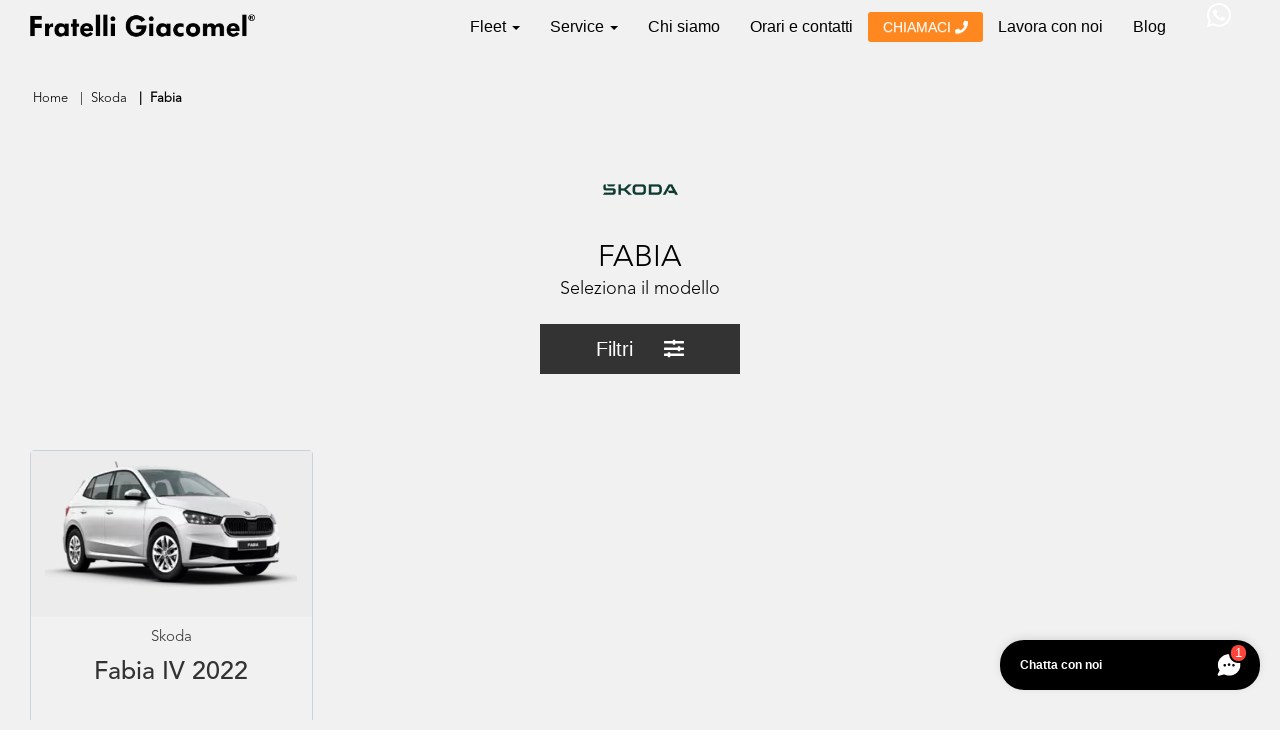

--- FILE ---
content_type: text/html; charset=UTF-8
request_url: https://configuratore.fratelligiacomel.it/auto-nuove/skoda-SKOA/fabia_0713/
body_size: 25109
content:
<!DOCTYPE html>
<html lang="it-IT">
<head>
	<meta charset="UTF-8" />
	<title>SKODA Fabia listino prezzi, accessori, motorizzazioni, offerte e promozioni della concessionaria SKODA Fratelli Giacomel</title>
	<link rel="profile" href="http://gmpg.org/xfn/11" />
	<meta http-equiv="X-UA-Compatible" content="IE=edge">
	<meta name="viewport" content="width=device-width, initial-scale=1, maximum-scale=1, user-scalable=no">
	<!-- HTML5 shim and Respond.js for IE8 support of HTML5 elements and media queries -->
    <!-- WARNING: Respond.js doesn't work if you view the page via file:// -->
    <!--[if lt IE 9]>
      <script src="https://oss.maxcdn.com/html5shiv/3.7.3/html5shiv.min.js"></script>
      <script src="https://oss.maxcdn.com/respond/1.4.2/respond.min.js"></script>
    <![endif]-->
		<link rel='dns-prefetch' href='//fonts.gstatic.com' />
<link rel='dns-prefetch' href='//fratelligiacomel.it' />
<link rel='dns-prefetch' href='//code.jquery.com' />

<style type="text/css">
img.wp-smiley,
img.emoji {
	display: inline !important;
	border: none !important;
	box-shadow: none !important;
	height: 1em !important;
	width: 1em !important;
	margin: 0 .07em !important;
	vertical-align: -0.1em !important;
	background: none !important;
	padding: 0 !important;
}
</style>
	<link data-minify="1" rel='stylesheet' id='wp-block-library-css'  href='https://configuratore.fratelligiacomel.it/wp-content/cache/min/5/wp-includes/css/dist/block-library/style.css?ver=1743118140' type='text/css' media='all' />
<link rel="https://api.w.org/" href="https://configuratore.fratelligiacomel.it/wp-json/" /><link rel="alternate" type="application/json" href="https://configuratore.fratelligiacomel.it/wp-json/wp/v2/pages/4" /><link rel="EditURI" type="application/rsd+xml" title="RSD" href="https://configuratore.fratelligiacomel.it/xmlrpc.php?rsd" />
<link rel="wlwmanifest" type="application/wlwmanifest+xml" href="https://configuratore.fratelligiacomel.it/wp-includes/wlwmanifest.xml" /> 
<meta name="generator" content="WordPress 5.6.2" />
<link rel="canonical" href="https://configuratore.fratelligiacomel.it/auto-nuove/" />
<link rel='shortlink' href='https://configuratore.fratelligiacomel.it/?p=4' />
<link rel="alternate" type="application/json+oembed" href="https://configuratore.fratelligiacomel.it/wp-json/oembed/1.0/embed?url=https%3A%2F%2Fconfiguratore.fratelligiacomel.it%2Fauto-nuove%2F" />
<link rel="alternate" type="text/xml+oembed" href="https://configuratore.fratelligiacomel.it/wp-json/oembed/1.0/embed?url=https%3A%2F%2Fconfiguratore.fratelligiacomel.it%2Fauto-nuove%2F&#038;format=xml" />
<meta name="description" content="Skoda  Fabia nuova: configura la tua mercedes Benz, tutte le caratteristiche, le dimensioni, gli accessori di Skoda  Fabia della concessionaria Skoda  Fratelli Giacomel" /><noscript><style id="rocket-lazyload-nojs-css">.rll-youtube-player, [data-lazy-src]{display:none !important;}</style></noscript>	<link rel="apple-touch-icon" sizes="57x57" href="https://fratelligiacomel.it/assets/icons_var/apple-icon-57x57.png">
  <link rel="apple-touch-icon" sizes="60x60" href="https://fratelligiacomel.it/assets/icons_var/apple-icon-60x60.png">
  <link rel="apple-touch-icon" sizes="72x72" href="https://fratelligiacomel.it/assets/icons_var/apple-icon-72x72.png">
  <link rel="apple-touch-icon" sizes="76x76" href="https://fratelligiacomel.it/assets/icons_var/apple-icon-76x76.png">
  <link rel="apple-touch-icon" sizes="114x114" href="https://fratelligiacomel.it/assets/icons_var/apple-icon-114x114.png">
  <link rel="apple-touch-icon" sizes="120x120" href="https://fratelligiacomel.it/assets/icons_var/apple-icon-120x120.png">
  <link rel="apple-touch-icon" sizes="144x144" href="https://fratelligiacomel.it/assets/icons_var/apple-icon-144x144.png">
  <link rel="apple-touch-icon" sizes="152x152" href="https://fratelligiacomel.it/assets/icons_var/apple-icon-152x152.png">
  <link rel="apple-touch-icon" sizes="180x180" href="https://fratelligiacomel.it/assets/icons_var/apple-icon-180x180.png">
  <link rel="icon" type="image/png" sizes="192x192"  href="https://fratelligiacomel.it/assets/icons_var/android-icon-192x192.png">
  <link rel="icon" type="image/png" sizes="32x32" href="https://fratelligiacomel.it/assets/icons_var/favicon-32x32.png">
  <link rel="icon" type="image/png" sizes="96x96" href="https://fratelligiacomel.it/assets/icons_var/favicon-96x96.png">
  <link rel="icon" type="image/png" sizes="16x16" href="https://fratelligiacomel.it/assets/icons_var/favicon-16x16.png">
  <link rel="shortcut icon" href="https://fratelligiacomel.it/favicon.ico" />
  <meta name="msapplication-TileColor" content="#ffffff">
  <meta name="msapplication-TileImage" content="https://fratelligiacomel.it/assets/icons_var/ms-icon-144x144.png">
  <meta name="theme-color" content="#ffffff">

	<script src="https://code.jquery.com/jquery-1.12.4.min.js" integrity="sha256-ZosEbRLbNQzLpnKIkEdrPv7lOy9C27hHQ+Xp8a4MxAQ=" crossorigin="anonymous"></script>
	<script src="https://code.jquery.com/jquery-migrate-1.4.1.min.js" integrity="sha256-SOuLUArmo4YXtXONKz+uxIGSKneCJG4x0nVcA0pFzV0=" crossorigin="anonymous"></script>
	<script src="https://code.jquery.com/ui/1.12.1/jquery-ui.min.js" integrity="sha256-VazP97ZCwtekAsvgPBSUwPFKdrwD3unUfSGVYrahUqU=" crossorigin="anonymous"></script>
	<link data-minify="1" rel="stylesheet" href="https://configuratore.fratelligiacomel.it/wp-content/cache/min/5/ui/1.12.1/themes/smoothness/jquery-ui.css?ver=1743118141">
	
	<link data-minify="1" rel="stylesheet" href="https://configuratore.fratelligiacomel.it/wp-content/cache/min/5/wp-content/themes/gnw-yc/style.css?ver=1743118141">
	
	<link data-minify="1" rel="stylesheet" href="https://configuratore.fratelligiacomel.it/wp-content/cache/min/5/wp-content/themes/giacomel/assets/stm_fonts/stm-icon/style.css?ver=1743118141">
	<link data-minify="1" rel="stylesheet" href="https://configuratore.fratelligiacomel.it/wp-content/cache/min/5/wp-content/themes/giacomel/assets/fonts/rental/icons.css?ver=1743118141">
	<link data-minify="1" rel="stylesheet" href="https://configuratore.fratelligiacomel.it/wp-content/cache/min/5/wp-content/themes/giacomel/assets/fonts/avenir/style.css?ver=1743118141">
	<link data-minify="1" rel="stylesheet" href="https://configuratore.fratelligiacomel.it/wp-content/cache/min/5/releases/v5.8.2/css/all.css?ver=1743118141" crossorigin="anonymous">
	<link data-minify="1" rel="stylesheet" href="https://configuratore.fratelligiacomel.it/wp-content/cache/min/5/bootstrap/3.3.7/css/bootstrap.min.css?ver=1743118141" crossorigin="anonymous">
	<link data-minify="1" rel="stylesheet" href="https://configuratore.fratelligiacomel.it/wp-content/cache/min/5/bootstrap/3.3.7/css/bootstrap-theme.min.css?ver=1743118141" crossorigin="anonymous">
	<style>
html{font-size:100%;-webkit-text-size-adjust:100%}.nm-state-is-responsive{font-size:13px;font-size:1.2rem}.nm-el-hdl{margin-bottom:20px;font-family:verdana,sans-serif;font-weight:300}.nm-el-hdl a{color:#000}.nm-el-hdl a:hover{color:#c03}.nm-at-hdl-inv,.nm-at-hdl-inv a{color:#fff}.nm-at-hdl-inv a:hover{color:#d0d3d4;color:rgba(255,255,255,.7)}button,html body,input,select,textarea{font-size:16px;color:#000;font-family:verdana,sans-serif;-webkit-font-smoothing:antialiased;line-height:22px;overflow:auto}.dtable{display:table;table-layout:fixed;width:100%}.dcell{display:table-cell;vertical-align:middle}.nr{display:none}.nopadding{padding-left:0!important;padding-right:0!important}body a{color:#000}.nr{display:none}body a:hover,body a:visited{text-decoration:none}img{max-width:100%}header .testatamodelli a,header .testatamodelli a:hover,header .testatamodelli a:visited{color:#000}header #testata2 a,header #testata2 a:hover,header #testata2 a:visited{color:#000}body nav.navigatoredefault a:visited{color:#fff}div{position:relative}table{border-collapse:collapse;border-spacing:0;width:100%}button:hover{cursor:pointer}a,abbr,address,article,aside,audio,b,blockquote,body,canvas,caption,cite,code,dd,del,details,dfn,div,dl,dt,em,fieldset,figcaption,figure,footer,form,h1,h2,h3,h4,h5,h6,header,hgroup,html,i,iframe,img,input,ins,kbd,label,legend,li,mark,menu,nav,object,ol,p,pre,q,samp,section,small,span,strong,sub,summary,sup,table,tbody,td,textarea,tfoot,th,thead,time,tr,ul,var,video{margin:0;padding:0;border:0;outline:0;vertical-align:baseline;background:0 0;box-sizing:border-box}body ul,li{margin:0;padding:0;list-style:none}body div div .nascosto{display:none}.print{display:none!important}.bg-grey{background-color:#f5f5f5}.bg-lightblue{background-color:#e3ebec}.padding400{padding:40px 0}body .btn-primary,body .btn-primary:link,body .btn-primary:visited{background-color:#000;border-radius:0;border:none;color:#fff}body header .btn.btn-info-big{line-height:50px;padding:0 30px}body .h1,body .h2,body .h3,body h1,body h2,body h3{margin:0}body .h1,body h1{font-size:28px;font-weight:700}.darkblue{background-color:#162133}.imgontop{width:100%}body .change1,body .change2{float:right}.nowrap{display:block;white-space:nowrap;text-overflow:ellipsis;overflow:hidden}.ico{width:18px;display:inline-block;height:18px}.ico>svg{width:100%;height:100%;fill:#555}.riganera a{line-height:25px;display:inline-block;margin:5px 0}.alfabravo>ul>li{display:inline-block;padding:0 0 0 20px}.alfabravo li a{text-transform:uppercase}#menufixed{z-index:999;width:100%}.logo{display:inline-block;height:40px;position:relative;border:0;background-size:auto;text-indent:-4000px;width:200px;background-size:auto;background-repeat:no-repeat;margin:15px 0}body #menu-top-menu{margin:6px 0}.subheader{background-color:#fff}.subheader ul.navbar-nav li a{color:#fff}#logobox .claim{font-size:22px}#epd{position:fixed;bottom:0;width:100%;z-index:99999}.wrench{display:inline-block;position:absolute;right:0;top:-5px}.wrench i{font-size:15px}.schermointero{padding-top:77vh}.ishome #fascia_form{position:absolute;top:50%;transform:translatey(-50%);margin-top:-25px}.rigasvg{position:absolute;bottom:0;width:100%;z-index:99}.rigasvg>svg{fill:#fff;margin:auto;display:block}.rigasvg:after,.rigasvg:before{content:'';position:absolute;top:0;display:block;bottom:0;background-color:#fff}.rigasvg:before{left:0;right:50%;margin-right:60px}.rigasvg:after{right:0;left:50%;margin-left:60px}.indexriga{padding:25px 0 40px}#formhp h2{display:none}.ishome #formhp{margin-right:50px;float:right}.ishome #formhp h2{display:block}.vetrinacontainer{padding-left:60px;padding-right:60px}@media screen and (max-width:1100px){.contactbox{right:15px;width:185px}html body div #box_form a.act.bigact{max-width:100%;text-align:center}}.sloganbox{padding:40px 0}.formbox{padding:50px 0}#formhp{margin:0 auto;max-width:900px}.servicesrow{margin:50px 0 0}.servicesrow img{width:100%}.menusx{position:relative;top:-100px}.menusx li{border-bottom:1px solid #fff;padding:15px}.menusx li a{line-height:30px;display:block;position:relative}.smodsumobile{margin-top:20px}.modelbrands>*>* span.text-center{display:block}.main-navigation{display:none}.bs-video__video-wrapper img{width:100%}.bs-video__video-wrapper video{position:absolute;top:0;width:100%}.bs-video.content-fill{height:75vh;overflow:hidden}.bs-video.content-fill>div{margin-top:calc(((100% / 1.7778) - 80vh)/ -2)}.fright{float:right!important}.fleft{float:left}.fnone{float:none!important}h1{font-weight:700}h2,h3,h4,h6{font-family:verdana,sans-serif;font-weight:300}#menu{display:none}.minitablet,.smartphone,.tablet{display:none!important}ul.menu li{float:left}#topnav ul.nav-list0 li a{padding:0 0 0 20px;padding-right:0}#topnav ul.menu li:first-child a{padding-left:0}.nav-drop-on .logo{background-position:0 -70px}#immagine-di-sfondo{position:absolute;top:0;left:0;height:100vh;z-index:-1;width:100%;background-position:bottom center;background-size:auto 100%}body .nav-list-item,body .subnav-item,body .subnav-subtitle,body .subnav-title{height:auto}.welcome{width:calc(100% / 2);float:left;padding-right:20px}.welcome>div{margin-top:50px}.welcome>div{float:right}#dk-search-widget h3{padding:10px 0}#finder-type>li>a{line-height:50px;margin:10px 0;display:block;background-color:#000;color:#fff;border-bottom:3px solid #d60023;text-align:center}#finder-type>li>a.active,#finder-type>li>a.active:link,#finder-type>li>a.active:visited{background-color:#999}.nostyled input[type=email],.nostyled input[type=text],.nostyled select{height:40px;display:block;width:auto;color:#3c3947;background-color:transparent;border:none}#dk-car-search fieldset label{font-size:1.3em}.welcome h1{margin-top:5px;font-size:18px;margin-bottom:10px;font-weight:500;line-height:20px}.welcome p{margin-top:24px}#video_new_9266268861 .interno{opacity:0;display:block;width:100%;height:100%;position:absolute;top:calc(((100% / 1.7778) - 80vh)/ -2);left:0;-webkit-transition:opacity 3s;transition:opacity 3s}.linksopraslider{display:block;background-color:rgba(0,0,0,.8);margin-top:-70px;position:relative;z-index:999}.linksopraslider,.linksopraslider:hover,.linksopraslider:visited{text-decoration:none}.linksopraslider span{display:block;font-size:1.65em;color:#fff;line-height:60px;margin:auto}.formset2{display:none}.boxs a.black span.act.redact{color:#000}.ishome .annunciolista .al2{width:100%}.ishome .annunciolista .titoloedati{height:44px;overflow:hidden;white-space:nowrap;text-overflow:ellipsis}.ishome .al3,.ishome .prezzobox,.ishome .rowdiv{padding:0 6px}.loghi li{width:14.2857%}.loghi li a{display:block;width:98%;position:relative;text-align:center;margin:0 1%}.loghi li a>span{position:relative;display:block;width:100%;padding-top:68%;background-color:#eee}.loghi li.active a>span,.loghi li:hover a>span{background-color:#fff}.loghi li a>span>span{position:absolute;top:50%;left:50%;margin-left:-50px;margin-top:-37px;display:inline-block;width:100px;height:75px;background-size:700px auto}.citroen{background-position:0 -50px}.ds{background-position:-100px -50px}.peugeot{background-position:-200px -50px}.kia{background-position:-300px -50px}.mitsubishi{background-position:-400px -50px}.ssangyong{background-position:-500px -50px}.honda{background-position:-600px -50px}body .loghi.nav-tabs.loghi{height:111px}body .loghi.nav-tabs>li>a,body .loghi.nav-tabs>li>a:focus,body .loghi.nav-tabs>li>a:hover{border:1px solid transparent;border-top:3px solid transparent;text-decoration:none}body .loghi.nav-tabs>li>a:hover{color:#000}body .loghi.nav-tabs>li.active>a,body .loghi.nav-tabs>li.active>a:hover,body .loghi.nav-tabs>li:hover>a{border-top:3px solid #dc002e;background-color:#fff}.carousel-inner.onebyone-carosel{margin:auto;width:calc(100% - 100px)}.onebyone-carosel .active.left{left:-33.33%}.onebyone-carosel .active.right{left:33.33%}.onebyone-carosel .next{left:33.33%}.onebyone-carosel .prev{left:-33.33%}body .carousel .carousel-control{width:30px;opacity:1}.ishome .al2{width:100%}.ishome .al2 img{max-width:100%}#annunciCarousel .carousel-control{position:absolute;top:-100px;right:8px;bottom:initial;left:initial}#annunciCarousel .left.carousel-control{right:50px}.ishome .carousel-inner.onebyone-carosel{width:100%}.ishome .annunciolista{float:none;width:100%;padding:0;margin-bottom:23px;background-color:#fff;border:1px solid #bbb;height:auto}.ishome .annunciolista .img-box{overflow:hidden;position:relative}.ishome .annunciolista h4{padding-top:5px;height:36px}.ishome .annunciolista .titoloedati .versione{height:27px}.ishome .annunciolista .titolo2{letter-spacing:0;font-size:18px}.ishome .annunciolista span{font-size:17px}.ishome .annunciolista .versione{font-size:14px}.ishome .annunciolista .al3{padding-bottom:1px}.ishome .datischeda,.ishome .listinobox{display:none}.ishome .annunciolista div .titolo3.minipulsante.pulsantecta{margin:11px 0 9px;font-size:18px;display:block;padding:0 15px;color:#247bbd!important;border:none;background:0 0;height:20px;line-height:20px}.ishome .labelgruppo span{display:none}.ishome .labelgruppo span.hidden{display:block!important}.ishome .annunciolista .labelgruppo{top:initial;bottom:15px;background-color:#f3d078;color:#000}#annunciCarousel h1{margin-top:0}body .selektorbox .col_bordo_sx{border-left:1px solid #000;width:25%;float:left;padding:0 20px}body .selektorbox .col_bordo_sx:first-child{border-left:1px solid transparent}#finder-type>li>a{line-height:50px;margin:10px 0;display:block;background-color:#ccc}#finder-type>li>a.active,#finder-type>li>a.active:link,#finder-type>li>a.active:visited{background-color:#999}.styled input[type=text],.styled select{height:40px;margin:12px 0;display:block;width:100%}.formindex.nav-tabs{border:0}.formindex.nav-tabs li{width:calc(100% / 3);padding:0 3px}.formindex.nav-tabs li a{background-color:#fff;color:#ccc;display:block;text-align:center;line-height:40px;text-transform:uppercase;border-radius:0}body #dk_search_widget_container .nav-tabs>li.active>a{color:#000;border:none}body .formindex.nav-tabs li.active a,body .formindex.nav-tabs li:hover a,body div .formindex.nav-tabs li.active a:hover{background-color:#fff;border-bottom:1px solid transparent;border-radius:4px 4px 0 0;border-top-color:transparent}body .formindex.nav-tabs li a:after{content:'';position:absolute;width:0;height:0;border-left:14px solid rgba(255,255,255,0);border-right:14px solid rgba(255,255,255,0);border-top:10px solid #ccc;right:50%;bottom:-3px;margin-right:-15px}body .formindex.nav-tabs li.active a:after,body .formindex.nav-tabs li:hover a:after{content:'';position:absolute;width:0;height:0;border-left:14px solid rgba(255,255,255,0);border-right:14px solid rgba(255,255,255,0);border-top:10px solid #000;right:50%;bottom:-11px;margin-right:-15px}body .loghi.nav-tabs.loghi.formindex{height:auto}body.default .carouselslider .carousel-inner>.item>.container{position:initial}body.default .carouselslider .carousel-inner>.item>.container>.carousel-caption{top:0;left:0}@media screen and (max-width:1400px){body .nav>li>a{padding-left:10px;padding-right:10px}body .carousel-caption h2{font-size:25px}.menusx{margin-top:50px}}@media screen and (max-width:1360px){.bs-video.content-fill>div{margin-top:-40px}.contactbox{width:180px}}@media screen and (max-width:1260px){body .nav>li>a{padding-left:12px;padding-right:12px}#navbar>.nav.navbar-nav>li:nth-child(7) a{padding-left:20px;padding-right:10px}.contactbox:before{width:20px;margin-left:-20px}.bs-video.content-fill>div{margin-top:0}body.lista #primafacciata{height:auto}.linksopraslider{margin-top:0}body .carousel-caption h2{font-size:21px;letter-spacing:-1px;margin-top:9px}body .carousel-caption{padding-bottom:20px}body .carousel-caption>a:before{top:2px}.annunciolista .datischeda>.lspacingl1{width:calc(100% / 3)}.annunciolista .datischeda>.lspacingl1:nth-child(4){display:none}.default.servizi #pagina.container{padding:0}}@media screen and (max-width:1130px){.more1024{display:none!important}body .loghi li a>span>span{height:37px;width:50px;background-size:350px auto;margin-top:-18px;margin-left:-25px}body .citroen{background-position:0 -25px}body .ds{background-position:-50px -25px}body .peugeot{background-position:-100px -25px}body .kia{background-position:-150px -25px}body .honda{background-position:-200px -25px}body .mitsubishi{background-position:-250px -25px}body .ssangyong{background-position:-300px -25px}body div .loghi.nav-tabs.loghi{height:71px}body #annunciCarousel .left.carousel-control{right:100px}body .carouselslider .item h2{font-size:25px}body .carouselslider .item h3{font-size:16px}body .carouselslider .item a{padding:10px 15px}.lista .modellobkg header{margin-top:-80px;margin-bottom:17px;background-color:#0c2d47}.menusx{top:-35px}.menusx li{padding:9px}}@media screen and (max-width:991px){#wadesk{display:none}.tablet{display:block!important}.notablet{display:none!important}body header .logobox{width:75%;max-width:300px;padding:0}body header .logorow{margin:0}body .h1,body h1{font-size:27px}.selektorbox>div{margin-bottom:30px}.contenutopagina{margin-top:0}.default .contenutopagina{margin-top:-20px}#topnav{background-position:0 -17px}header .logo{background-size:100%!important;width:100%}body .carousel-caption{padding-top:0;padding-left:9px}.princy.navbar-nav>li{float:left}.ishome .carousel-caption>a>h2{font-size:16px}body .carousel-caption>a:before{top:-2px}body .carouselslider .item .carousel-caption>.interno>a{margin-top:0}.listamodello .destra.dcell{padding:0 15px}body .navbar-nav>li a.telbutton{font-size:14px}#testata>.container i{font-size:14px}#testata>.container .dropdown-toggle i{font-size:25px}.navbar-toggle{display:block}body .navbar-toggle .icon-bar{width:32px}body .navbar-toggle .icon-bar+.icon-bar{margin-top:3px}.welcome,.welcome>div{width:100%;float:none}.welcome>div{margin-top:0;padding-top:40px}#box_form #dk-car-search fieldset{padding-left:0;padding-right:0}#hpsliderdiv{height:100%;background-color:#000;max-height:calc((100vw - 20px) * .3843 + 60px)}.linksopraslider span{line-height:40px;font-size:1.4em}body .h1,body h1,body.scheda div .breadbox a h1{font-size:22px}.lista .sinistra.dcell{display:none}.titolo2,.titolo2 a,.titolo2 a span{font-size:20px}.menutext{font-size:10px;line-height:10px;font-weight:700;text-transform:uppercase}body header #logo.logo{margin:20px 0}#contenitore_logo>button{padding:5px 0 0}body .navbar-toggle{margin:10px 0 0}.box-ham .msearch{position:absolute;float:left;left:55px;top:10px;display:inline-block}.box-ham .msearch i{color:#fff;font-size:23px}body .nav>li>a{padding-right:21px;padding-left:21px}body .nav>li>a.cercabutton{padding-right:0}body .phonebox>a{padding-right:0}.destra,.sinistra{padding-top:7px}#annunciCarousel br{display:none}#annunciCarousel h2{line-height:50px;font-size:24px}#annunciCarousel>.row{padding-top:5px}body .doubleo .col>div{padding-top:0}.smodsumobile>.row>div img{padding:9px 0}.smodsumobile>.row>div span.text-center{display:block;margin-top:-5px;white-space:nowrap;overflow:hidden}#formhp{width:auto}.lista .h1box .typenav{margin-left:-15px}}@media screen and (max-width:760px){.hidden-xs{display:none!important}body>.container{padding:0 15px}body .row .alfabravo{padding:0}body h2{font-size:18px}.h1box h1,body .h3,body h3{font-size:16px}.menualto>.row:first-child>.col{margin-top:0!important}body #navbar{float:none;margin-right:0}.logomobile{margin:10px 0 10px 10px;display:inline-block}.logomobile img{width:199px;height:67px}.lineaselects{display:block}#topnav{background:0 0}.doubleo{margin-top:0}body .selektorbox .col_bordo_sx{width:100%;float:none;border:none}#annunciCarousel>.roundbox{display:none}.doubleo .col>div>.interno h2{font-size:24px}.testatafirma h1{text-align:center}.listagruppomodello .testatafirma h1,.listamodello .testatafirma h1{text-align:left}.listagruppomodello .breadbox,.listamodello .breadbox{display:block}.annuncio-single .img-box>.interno{width:50%;float:left}.carousel-inner>.item{padding:0;background-size:contain;background-position:center top}.lista .carousel-inner>.item{padding-top:32%}body.lista .carouselslider div .carousel-caption{height:auto}body .carouselslider .item h3{text-shadow:none}body .carouselslider .item h2{text-shadow:initial}body .carouselslider .item br{display:none}html body{font-size:14px}.hidden-xs{display:none}body .smartphone{display:block!important}body .smartphone.drow{display:table-row!important}body span.smartphone{display:inline!important}body .nosmartphone{display:none!important}body .h1,body h1,body.scheda div .breadbox a h1{font-size:20px}#hpsliderdiv{max-height:calc((100vw - 20px) * .3843 + 40px)}body .carouselslider .item a{margin-top:5px}body .carouselslider .item h2{font-size:18px}body .carouselslider .item h3{font-size:13px}body .carouselslider .item a{line-height:22px;padding-top:5px;padding-bottom:5px}.linksopraslider span{line-height:25px;font-size:1em}#topnav{height:auto}#contenitore_logo .logo{top:13px}body #contenitore_logo{text-align:left;padding-left:0}.ishome .carousel-caption>a>h2{font-size:14px}#partealta .carouselslider .carousel-control{background:0 0}header #logo.logo{width:130px;background-size:840px auto;height:20px}body .phonebox>a{margin:20px 0;line-height:20px;font-size:14px}#testata .row>div:nth-child(3){padding-right:0}.doubleo .col:nth-child(2){display:none}.loghi li{width:33.33333%}.scheda h1{line-height:26px;font-size:24px;font-weight:500}.scheda .headbox>.row:first-child{padding-bottom:5px}.scheda #ctachiama,.scheda #ctascrivi{margin-left:0;line-height:30px}#schedaannuncio>.container{padding:0}.lista .ctapreventivo{padding:0;right:initial;left:5px;top:initial;bottom:5px;text-align:center}.lista .modellobkg{height:45vw;background-position:left bottom}body .ctapreventivo{background:0 0}body #boxesternoannunci{padding-top:0;margin-top:0}.scheda h1{margin-top:0;margin-bottom:0}.scheda .breadbox ol>li:first-child{display:none}#schedaannuncio>.container>.row{margin:0}.default .contenutopagina{margin-top:0}.servicesrow .col>a>span.h4{margin:0;font-size:17px}.servicesrow .col>a>br{display:none}.vehicle-preview-entry-2>.dtable.bg-info>.dcell{display:none}.vehicle-preview-entry-2>.dtable.bg-info>.dcell:nth-child(5){display:block;position:relative}.vehicle-preview-entry-2>.dtable.bg-info{padding:0}.vehicle-preview-entry-2>.dtable>.dcell:nth-child(1){display:none}.vehicle-preview-entry-2>.dtable>.dcell:nth-child(4){position:absolute;top:40px;left:0;width:99px}body .btn{padding:2px 9px}}@media screen and (max-width:500px){.alfabravo>ul>li{width:50%;float:left;display:block;text-align:center;padding:0}body div .hidden-xsmultimedia{display:none}}.lower430{display:none!important}@media screen and (max-width:430px){.lower430{display:block!important}span.lower430{display:inline!important}.upper430{display:none!important}.telmobbox{white-space:nowrap;overflow:hidden}}@media screen and (min-width:768px){body .container{width:100%}}@media screen and (max-width:590px){body #partealta>header,body.ishome #testata2{position:relative;top:initial;left:initial}}@media screen and (min-width:1200px){body .container{width:1100px}body .container.expandable{width:auto}}@media screen and (min-width:1300px){body .container{width:1200px}}@media screen and (min-width:1420px){body .container{width:1320px}}@media screen and (min-width:1600px){body .container.expandable{width:auto}body>.container.expandable{padding:0 15px}}
 </style>
	<link data-minify="1" rel="stylesheet" href="https://configuratore.fratelligiacomel.it/wp-content/cache/min/5/wp-content/themes/giacomel/style.css?ver=1743118141">
	
 	<!-- Google Tag Manager -->
<script data-rocketlazyloadscript='[data-uri]' ></script>
<!-- End Google Tag Manager -->

<script type="text/javascript" src="https://codicebusiness.shinystat.com/cgi-bin/getcod.cgi?USER=7s-fratelligiacomelit&NODW=yes" async="async"></script>


    <!-- Salesforce Chat -->
    <style type='text/css'>
    .embeddedServiceHelpButton .helpButton .uiButton {
        background-color: #005290!important;
        font-family: "Arial", sans-serif!important;
    }

    .embeddedServiceHelpButton .helpButton .uiButton:focus {
        outline: 1px solid #005290!important;
    }
    </style>


</head>
<body>
	<!-- Google Tag Manager (noscript) -->
<noscript><iframe src="https://www.googletagmanager.com/ns.html?id=GTM-PZ43HTD"
height="0" width="0" style="display:none;visibility:hidden"></iframe></noscript>
<!-- End Google Tag Manager (noscript) -->

<aside id="menufixed">
<a name="iniziopagina" title="Inizio della pagina"></a>
<header><nav id="topnav" class="nav force-sticky-nav header">
  <div id="testata" class="container-fluid">
      <div class="row">
            <div class="col-md-12">
              <div class="navbar-header">
                <div class="logobox col-xs-5">
                  <a id="logobox" href="https://fratelligiacomel.it/" title="Homepage Fratelli Giacomel"><span class="logo"></span></a>
                </div>
                <div class="iconboxmobile">
                  <a class="wrench" href="https://service.fratelligiacomel.it/" title="Vai al Service Fratelli Giacomel"><i class="fas fa-wrench servicemobile"><br>Service</i></a>
                </div>
              </div>
              <div class="navbar-collapse collapse menu-top-menu-box">
                  <ul id="menu-top-menu" class="nr nav navbar-nav">
                    <li class="menu-item nav-item contatoredesk"><a class="nav-link" title="Auto preferite" href="https://fratelligiacomel.it/preferiti"><i class="fas fa-heart-o"></i><span id="counterprefd" class="badgecount" style="display: none;"></span></a></li>
                    <!--<li class="menu-item nav-item"><a class="nav-link orange bold400" href="https://fratelligiacomel.it/giacomel-outlet.htm" title="Outlet">Outlet</a></li>-->
                    <!-- <li class="menu-item nav-item">
                      <a href="https://fratelligiacomel.it/offerte-christmas-days" class="animated-button1" style="color:#fff;background:#cb3234;">
                        <span></span>
                        <span></span>
                        <span></span>
                        <span></span>
                        CHRISTMAS <font style="color:#ffd700">DAYS</font>
                      </a>
                    </li>
                   <style media="screen">

.animated-button {background: linear-gradient(-30deg, #0b1b3d 50%, #08142b 50%);padding: 20px 40px; margin: 12px; display: inline-block; -webkit-transform: translate(0%, 0%); transform: translate(0%, 0%); overflow: hidden; color: #d4e0f7; font-size: 20px; letter-spacing: 2.5px; text-align: center; text-transform: uppercase; text-decoration: none; -webkit-box-shadow: 0 20px 50px rgba(0, 0, 0, 0.5); box-shadow: 0 20px 50px rgba(0, 0, 0, 0.5);}
.animated-button::before {content: ''; position: absolute; top: 0px; left: 0px; width: 100%; height: 100%; background-color: #8592ad; opacity: 0; -webkit-transition: .2s opacity ease-in-out; transition: .2s opacity ease-in-out;}
.animated-button:hover::before {opacity: 0.2;}
.animated-button span {position: absolute;}
.animated-button span:nth-child(1) {
top: 0px;
left: 0px;
width: 100%;
height: 2px;
background: -webkit-gradient(linear, right top, left top, from(rgba(8, 20, 43, 0)), to(#2662d9));
background: linear-gradient(to left, rgba(8, 20, 43, 0), #2662d9);
-webkit-animation: 2s animateTop linear infinite;
animation: 2s animateTop linear infinite;
}

@-webkit-keyframes animateTop {
0% {
-webkit-transform: translateX(100%);
transform: translateX(100%);
}
100% {
-webkit-transform: translateX(-100%);
transform: translateX(-100%);
}
}

@keyframes animateTop {
0% {
-webkit-transform: translateX(100%);
transform: translateX(100%);
}
100% {
-webkit-transform: translateX(-100%);
transform: translateX(-100%);
}
}

.animated-button span:nth-child(2) {
top: 0px;
right: 0px;
height: 100%;
width: 2px;
background: -webkit-gradient(linear, left bottom, left top, from(rgba(8, 20, 43, 0)), to(#2662d9));
background: linear-gradient(to top, rgba(8, 20, 43, 0), #2662d9);
-webkit-animation: 2s animateRight linear -1s infinite;
animation: 2s animateRight linear -1s infinite;
}

@-webkit-keyframes animateRight {
0% {
-webkit-transform: translateY(100%);
transform: translateY(100%);
}
100% {
-webkit-transform: translateY(-100%);
transform: translateY(-100%);
}
}

@keyframes animateRight {
0% {
-webkit-transform: translateY(100%);
transform: translateY(100%);
}
100% {
-webkit-transform: translateY(-100%);
transform: translateY(-100%);
}
}

.animated-button span:nth-child(3) {
bottom: 0px;
left: 0px;
width: 100%;
height: 2px;
background: -webkit-gradient(linear, left top, right top, from(rgba(8, 20, 43, 0)), to(#2662d9));
background: linear-gradient(to right, rgba(8, 20, 43, 0), #2662d9);
-webkit-animation: 2s animateBottom linear infinite;
animation: 2s animateBottom linear infinite;
}

@-webkit-keyframes animateBottom {
0% {
-webkit-transform: translateX(-100%);
transform: translateX(-100%);
}
100% {
-webkit-transform: translateX(100%);
transform: translateX(100%);
}
}

@keyframes animateBottom {
0% {
-webkit-transform: translateX(-100%);
transform: translateX(-100%);
}
100% {
-webkit-transform: translateX(100%);
transform: translateX(100%);
}
}

.animated-button span:nth-child(4) {
top: 0px;
left: 0px;
height: 100%;
width: 2px;
background: -webkit-gradient(linear, left top, left bottom, from(rgba(8, 20, 43, 0)), to(#2662d9));
background: linear-gradient(to bottom, rgba(8, 20, 43, 0), #2662d9);
-webkit-animation: 2s animateLeft linear -1s infinite;
animation: 2s animateLeft linear -1s infinite;
}

@-webkit-keyframes animateLeft {
0% {
-webkit-transform: translateY(-100%);
transform: translateY(-100%);
}
100% {
-webkit-transform: translateY(100%);
transform: translateY(100%);
}
}

@keyframes animateLeft {
0% {
-webkit-transform: translateY(-100%);
transform: translateY(-100%);
}
100% {
-webkit-transform: translateY(100%);
transform: translateY(100%);
}
}

.animated-button1 {
background: transparent;
padding: 20px 40px;
display: inline-block;
-webkit-transform: translate(0%, 0%);
transform: translate(0%, 0%);
overflow: hidden;
color: #f7d4d4;
font-size: 20px;
text-align: center;
text-transform: uppercase;
text-decoration: none;
}

.animated-button1::before {
content: '';
position: absolute;
top: 0px;
left: 0px;
width: 100%;
height: 100%;
background-color: #ad8585;
opacity: 0;
-webkit-transition: .2s opacity ease-in-out;
transition: .2s opacity ease-in-out;
}

.animated-button1:hover::before {
opacity: 0.2;
}

.animated-button1 span {
position: absolute;
}

.animated-button1 span:nth-child(1) {
top: 0px;
left: 0px;
width: 100%;
height: 2px;
background: -webkit-gradient(linear, right top, left top, from(rgba(43, 8, 8, 0)), to(#ffd700));
background: linear-gradient(to left, rgba(43, 8, 8, 0), #ffd700);
-webkit-animation: 2s animateTop linear infinite;
animation: 2s animateTop linear infinite;
}

@keyframes animateTop {
0% {
-webkit-transform: translateX(100%);
transform: translateX(100%);
}
100% {
-webkit-transform: translateX(-100%);
transform: translateX(-100%);
}
}

.animated-button1 span:nth-child(2) {
top: 0px;
right: 0px;
height: 100%;
width: 2px;
background: -webkit-gradient(linear, left bottom, left top, from(rgba(43, 8, 8, 0)), to(#ffd700));
background: linear-gradient(to top, rgba(43, 8, 8, 0), #ffd700);
-webkit-animation: 2s animateRight linear -1s infinite;
animation: 2s animateRight linear -1s infinite;
}

@keyframes animateRight {
0% {
-webkit-transform: translateY(100%);
transform: translateY(100%);
}
100% {
-webkit-transform: translateY(-100%);
transform: translateY(-100%);
}
}

.animated-button1 span:nth-child(3) {
bottom: 0px;
left: 0px;
width: 100%;
height: 2px;
background: -webkit-gradient(linear, left top, right top, from(rgba(43, 8, 8, 0)), to(#ffd700));
background: linear-gradient(to right, rgba(43, 8, 8, 0), #ffd700);
-webkit-animation: 2s animateBottom linear infinite;
animation: 2s animateBottom linear infinite;
}

@keyframes animateBottom {
0% {
-webkit-transform: translateX(-100%);
transform: translateX(-100%);
}
100% {
-webkit-transform: translateX(100%);
transform: translateX(100%);
}
}

.animated-button1 span:nth-child(4) {
top: 0px;
left: 0px;
height: 100%;
width: 2px;
background: -webkit-gradient(linear, left top, left bottom, from(rgba(43, 8, 8, 0)), to(#ffd700));
background: linear-gradient(to bottom, rgba(43, 8, 8, 0), #ffd700);
-webkit-animation: 2s animateLeft linear -1s infinite;
animation: 2s animateLeft linear -1s infinite;
}

@keyframes animateLeft {
0% {
-webkit-transform: translateY(-100%);
transform: translateY(-100%);
}
100% {
-webkit-transform: translateY(100%);
transform: translateY(100%);
}
}

.animated-button2 {
background: linear-gradient(-30deg, #3d240b 50%, #2b1a08 50%);
padding: 20px 40px;
margin: 12px;
display: inline-block;
-webkit-transform: translate(0%, 0%);
transform: translate(0%, 0%);
overflow: hidden;
color: #f7e6d4;
font-size: 20px;
letter-spacing: 2.5px;
text-align: center;
text-transform: uppercase;
text-decoration: none;
-webkit-box-shadow: 0 20px 50px rgba(0, 0, 0, 0.5);
box-shadow: 0 20px 50px rgba(0, 0, 0, 0.5);
}

.animated-button2::before {
content: '';
position: absolute;
top: 0px;
left: 0px;
width: 100%;
height: 100%;
background-color: #ad9985;
opacity: 0;
-webkit-transition: .2s opacity ease-in-out;
transition: .2s opacity ease-in-out;
}

.animated-button2:hover::before {
opacity: 0.2;
}

.animated-button2 span {
position: absolute;
}

.animated-button2 span:nth-child(1) {
top: 0px;
left: 0px;
width: 100%;
height: 2px;
background: -webkit-gradient(linear, right top, left top, from(rgba(43, 26, 8, 0)), to(#d98026));
background: linear-gradient(to left, rgba(43, 26, 8, 0), #d98026);
-webkit-animation: 2s animateTop linear infinite;
animation: 2s animateTop linear infinite;
}

@keyframes animateTop {
0% {
-webkit-transform: translateX(100%);
transform: translateX(100%);
}
100% {
-webkit-transform: translateX(-100%);
transform: translateX(-100%);
}
}

.animated-button2 span:nth-child(2) {
top: 0px;
right: 0px;
height: 100%;
width: 2px;
background: -webkit-gradient(linear, left bottom, left top, from(rgba(43, 26, 8, 0)), to(#d98026));
background: linear-gradient(to top, rgba(43, 26, 8, 0), #d98026);
-webkit-animation: 2s animateRight linear -1s infinite;
animation: 2s animateRight linear -1s infinite;
}

@keyframes animateRight {
0% {
-webkit-transform: translateY(100%);
transform: translateY(100%);
}
100% {
-webkit-transform: translateY(-100%);
transform: translateY(-100%);
}
}

.animated-button2 span:nth-child(3) {
bottom: 0px;
left: 0px;
width: 100%;
height: 2px;
background: -webkit-gradient(linear, left top, right top, from(rgba(43, 26, 8, 0)), to(#d98026));
background: linear-gradient(to right, rgba(43, 26, 8, 0), #d98026);
-webkit-animation: 2s animateBottom linear infinite;
animation: 2s animateBottom linear infinite;
}

@keyframes animateBottom {
0% {
-webkit-transform: translateX(-100%);
transform: translateX(-100%);
}
100% {
-webkit-transform: translateX(100%);
transform: translateX(100%);
}
}

.animated-button2 span:nth-child(4) {
top: 0px;
left: 0px;
height: 100%;
width: 2px;
background: -webkit-gradient(linear, left top, left bottom, from(rgba(43, 26, 8, 0)), to(#d98026));
background: linear-gradient(to bottom, rgba(43, 26, 8, 0), #d98026);
-webkit-animation: 2s animateLeft linear -1s infinite;
animation: 2s animateLeft linear -1s infinite;
}

@keyframes animateLeft {
0% {
-webkit-transform: translateY(-100%);
transform: translateY(-100%);
}
100% {
-webkit-transform: translateY(100%);
transform: translateY(100%);
}
}

.animated-button3 {
background: linear-gradient(-30deg, #3d3d0b 50%, #2b2b08 50%);
padding: 20px 40px;
margin: 12px;
display: inline-block;
-webkit-transform: translate(0%, 0%);
transform: translate(0%, 0%);
overflow: hidden;
color: #f7f7d4;
font-size: 20px;
letter-spacing: 2.5px;
text-align: center;
text-transform: uppercase;
text-decoration: none;
-webkit-box-shadow: 0 20px 50px rgba(0, 0, 0, 0.5);
box-shadow: 0 20px 50px rgba(0, 0, 0, 0.5);
}

.animated-button3::before {
content: '';
position: absolute;
top: 0px;
left: 0px;
width: 100%;
height: 100%;
background-color: #adad85;
opacity: 0;
-webkit-transition: .2s opacity ease-in-out;
transition: .2s opacity ease-in-out;
}

.animated-button3:hover::before {
opacity: 0.2;
}

.animated-button3 span {
position: absolute;
}

.animated-button3 span:nth-child(1) {
top: 0px;
left: 0px;
width: 100%;
height: 2px;
background: -webkit-gradient(linear, right top, left top, from(rgba(43, 43, 8, 0)), to(#d9d926));
background: linear-gradient(to left, rgba(43, 43, 8, 0), #d9d926);
-webkit-animation: 2s animateTop linear infinite;
animation: 2s animateTop linear infinite;
}

@keyframes animateTop {
0% {
-webkit-transform: translateX(100%);
transform: translateX(100%);
}
100% {
-webkit-transform: translateX(-100%);
transform: translateX(-100%);
}
}

.animated-button3 span:nth-child(2) {
top: 0px;
right: 0px;
height: 100%;
width: 2px;
background: -webkit-gradient(linear, left bottom, left top, from(rgba(43, 43, 8, 0)), to(#d9d926));
background: linear-gradient(to top, rgba(43, 43, 8, 0), #d9d926);
-webkit-animation: 2s animateRight linear -1s infinite;
animation: 2s animateRight linear -1s infinite;
}

@keyframes animateRight {
0% {
-webkit-transform: translateY(100%);
transform: translateY(100%);
}
100% {
-webkit-transform: translateY(-100%);
transform: translateY(-100%);
}
}

.animated-button3 span:nth-child(3) {
bottom: 0px;
left: 0px;
width: 100%;
height: 2px;
background: -webkit-gradient(linear, left top, right top, from(rgba(43, 43, 8, 0)), to(#d9d926));
background: linear-gradient(to right, rgba(43, 43, 8, 0), #d9d926);
-webkit-animation: 2s animateBottom linear infinite;
animation: 2s animateBottom linear infinite;
}

@keyframes animateBottom {
0% {
-webkit-transform: translateX(-100%);
transform: translateX(-100%);
}
100% {
-webkit-transform: translateX(100%);
transform: translateX(100%);
}
}

.animated-button3 span:nth-child(4) {
top: 0px;
left: 0px;
height: 100%;
width: 2px;
background: -webkit-gradient(linear, left top, left bottom, from(rgba(43, 43, 8, 0)), to(#d9d926));
background: linear-gradient(to bottom, rgba(43, 43, 8, 0), #d9d926);
-webkit-animation: 2s animateLeft linear -1s infinite;
animation: 2s animateLeft linear -1s infinite;
}

@keyframes animateLeft {
0% {
-webkit-transform: translateY(-100%);
transform: translateY(-100%);
}
100% {
-webkit-transform: translateY(100%);
transform: translateY(100%);
}
}

.animated-button4 {
background: linear-gradient(-30deg, #243d0b 50%, #1a2b08 50%);
padding: 20px 40px;
margin: 12px;
display: inline-block;
-webkit-transform: translate(0%, 0%);
transform: translate(0%, 0%);
overflow: hidden;
color: #e6f7d4;
font-size: 20px;
letter-spacing: 2.5px;
text-align: center;
text-transform: uppercase;
text-decoration: none;
-webkit-box-shadow: 0 20px 50px rgba(0, 0, 0, 0.5);
box-shadow: 0 20px 50px rgba(0, 0, 0, 0.5);
}

.animated-button4::before {
content: '';
position: absolute;
top: 0px;
left: 0px;
width: 100%;
height: 100%;
background-color: #99ad85;
opacity: 0;
-webkit-transition: .2s opacity ease-in-out;
transition: .2s opacity ease-in-out;
}

.animated-button4:hover::before {
opacity: 0.2;
}

.animated-button4 span {
position: absolute;
}

.animated-button4 span:nth-child(1) {
top: 0px;
left: 0px;
width: 100%;
height: 2px;
background: -webkit-gradient(linear, right top, left top, from(rgba(26, 43, 8, 0)), to(#80d926));
background: linear-gradient(to left, rgba(26, 43, 8, 0), #80d926);
-webkit-animation: 2s animateTop linear infinite;
animation: 2s animateTop linear infinite;
}

@keyframes animateTop {
0% {
-webkit-transform: translateX(100%);
transform: translateX(100%);
}
100% {
-webkit-transform: translateX(-100%);
transform: translateX(-100%);
}
}

.animated-button4 span:nth-child(2) {
top: 0px;
right: 0px;
height: 100%;
width: 2px;
background: -webkit-gradient(linear, left bottom, left top, from(rgba(26, 43, 8, 0)), to(#80d926));
background: linear-gradient(to top, rgba(26, 43, 8, 0), #80d926);
-webkit-animation: 2s animateRight linear -1s infinite;
animation: 2s animateRight linear -1s infinite;
}

@keyframes animateRight {
0% {
-webkit-transform: translateY(100%);
transform: translateY(100%);
}
100% {
-webkit-transform: translateY(-100%);
transform: translateY(-100%);
}
}

.animated-button4 span:nth-child(3) {
bottom: 0px;
left: 0px;
width: 100%;
height: 2px;
background: -webkit-gradient(linear, left top, right top, from(rgba(26, 43, 8, 0)), to(#80d926));
background: linear-gradient(to right, rgba(26, 43, 8, 0), #80d926);
-webkit-animation: 2s animateBottom linear infinite;
animation: 2s animateBottom linear infinite;
}

@keyframes animateBottom {
0% {
-webkit-transform: translateX(-100%);
transform: translateX(-100%);
}
100% {
-webkit-transform: translateX(100%);
transform: translateX(100%);
}
}

.animated-button4 span:nth-child(4) {
top: 0px;
left: 0px;
height: 100%;
width: 2px;
background: -webkit-gradient(linear, left top, left bottom, from(rgba(26, 43, 8, 0)), to(#80d926));
background: linear-gradient(to bottom, rgba(26, 43, 8, 0), #80d926);
-webkit-animation: 2s animateLeft linear -1s infinite;
animation: 2s animateLeft linear -1s infinite;
}

@keyframes animateLeft {
0% {
-webkit-transform: translateY(-100%);
transform: translateY(-100%);
}
100% {
-webkit-transform: translateY(100%);
transform: translateY(100%);
}
}

.animated-button5 {
background: linear-gradient(-30deg, #0b3d0b 50%, #082b08 50%);
padding: 20px 40px;
margin: 12px;
display: inline-block;
-webkit-transform: translate(0%, 0%);
transform: translate(0%, 0%);
overflow: hidden;
color: #d4f7d4;
font-size: 20px;
letter-spacing: 2.5px;
text-align: center;
text-transform: uppercase;
text-decoration: none;
-webkit-box-shadow: 0 20px 50px rgba(0, 0, 0, 0.5);
box-shadow: 0 20px 50px rgba(0, 0, 0, 0.5);
}

.animated-button5::before {
content: '';
position: absolute;
top: 0px;
left: 0px;
width: 100%;
height: 100%;
background-color: #85ad85;
opacity: 0;
-webkit-transition: .2s opacity ease-in-out;
transition: .2s opacity ease-in-out;
}

.animated-button5:hover::before {
opacity: 0.2;
}

.animated-button5 span {
position: absolute;
}

.animated-button5 span:nth-child(1) {
top: 0px;
left: 0px;
width: 100%;
height: 2px;
background: -webkit-gradient(linear, right top, left top, from(rgba(8, 43, 8, 0)), to(#26d926));
background: linear-gradient(to left, rgba(8, 43, 8, 0), #26d926);
-webkit-animation: 2s animateTop linear infinite;
animation: 2s animateTop linear infinite;
}

@keyframes animateTop {
0% {
-webkit-transform: translateX(100%);
transform: translateX(100%);
}
100% {
-webkit-transform: translateX(-100%);
transform: translateX(-100%);
}
}

.animated-button5 span:nth-child(2) {
top: 0px;
right: 0px;
height: 100%;
width: 2px;
background: -webkit-gradient(linear, left bottom, left top, from(rgba(8, 43, 8, 0)), to(#26d926));
background: linear-gradient(to top, rgba(8, 43, 8, 0), #26d926);
-webkit-animation: 2s animateRight linear -1s infinite;
animation: 2s animateRight linear -1s infinite;
}

@keyframes animateRight {
0% {
-webkit-transform: translateY(100%);
transform: translateY(100%);
}
100% {
-webkit-transform: translateY(-100%);
transform: translateY(-100%);
}
}

.animated-button5 span:nth-child(3) {
bottom: 0px;
left: 0px;
width: 100%;
height: 2px;
background: -webkit-gradient(linear, left top, right top, from(rgba(8, 43, 8, 0)), to(#26d926));
background: linear-gradient(to right, rgba(8, 43, 8, 0), #26d926);
-webkit-animation: 2s animateBottom linear infinite;
animation: 2s animateBottom linear infinite;
}

@keyframes animateBottom {
0% {
-webkit-transform: translateX(-100%);
transform: translateX(-100%);
}
100% {
-webkit-transform: translateX(100%);
transform: translateX(100%);
}
}

.animated-button5 span:nth-child(4) {
top: 0px;
left: 0px;
height: 100%;
width: 2px;
background: -webkit-gradient(linear, left top, left bottom, from(rgba(8, 43, 8, 0)), to(#26d926));
background: linear-gradient(to bottom, rgba(8, 43, 8, 0), #26d926);
-webkit-animation: 2s animateLeft linear -1s infinite;
animation: 2s animateLeft linear -1s infinite;
}

@keyframes animateLeft {
0% {
-webkit-transform: translateY(-100%);
transform: translateY(-100%);
}
100% {
-webkit-transform: translateY(100%);
transform: translateY(100%);
}
}

.animated-button6 {
background: linear-gradient(-30deg, #0b3d24 50%, #082b1a 50%);
padding: 20px 40px;
margin: 12px;
display: inline-block;
-webkit-transform: translate(0%, 0%);
transform: translate(0%, 0%);
overflow: hidden;
color: #d4f7e6;
font-size: 20px;
letter-spacing: 2.5px;
text-align: center;
text-transform: uppercase;
text-decoration: none;
-webkit-box-shadow: 0 20px 50px rgba(0, 0, 0, 0.5);
box-shadow: 0 20px 50px rgba(0, 0, 0, 0.5);
}

.animated-button6::before {
content: '';
position: absolute;
top: 0px;
left: 0px;
width: 100%;
height: 100%;
background-color: #85ad99;
opacity: 0;
-webkit-transition: .2s opacity ease-in-out;
transition: .2s opacity ease-in-out;
}

.animated-button6:hover::before {
opacity: 0.2;
}

.animated-button6 span {
position: absolute;
}

.animated-button6 span:nth-child(1) {
top: 0px;
left: 0px;
width: 100%;
height: 2px;
background: -webkit-gradient(linear, right top, left top, from(rgba(8, 43, 26, 0)), to(#26d980));
background: linear-gradient(to left, rgba(8, 43, 26, 0), #26d980);
-webkit-animation: 2s animateTop linear infinite;
animation: 2s animateTop linear infinite;
}

@keyframes animateTop {
0% {
-webkit-transform: translateX(100%);
transform: translateX(100%);
}
100% {
-webkit-transform: translateX(-100%);
transform: translateX(-100%);
}
}

.animated-button6 span:nth-child(2) {
top: 0px;
right: 0px;
height: 100%;
width: 2px;
background: -webkit-gradient(linear, left bottom, left top, from(rgba(8, 43, 26, 0)), to(#26d980));
background: linear-gradient(to top, rgba(8, 43, 26, 0), #26d980);
-webkit-animation: 2s animateRight linear -1s infinite;
animation: 2s animateRight linear -1s infinite;
}

@keyframes animateRight {
0% {
-webkit-transform: translateY(100%);
transform: translateY(100%);
}
100% {
-webkit-transform: translateY(-100%);
transform: translateY(-100%);
}
}

.animated-button6 span:nth-child(3) {
bottom: 0px;
left: 0px;
width: 100%;
height: 2px;
background: -webkit-gradient(linear, left top, right top, from(rgba(8, 43, 26, 0)), to(#26d980));
background: linear-gradient(to right, rgba(8, 43, 26, 0), #26d980);
-webkit-animation: 2s animateBottom linear infinite;
animation: 2s animateBottom linear infinite;
}

@keyframes animateBottom {
0% {
-webkit-transform: translateX(-100%);
transform: translateX(-100%);
}
100% {
-webkit-transform: translateX(100%);
transform: translateX(100%);
}
}

.animated-button6 span:nth-child(4) {
top: 0px;
left: 0px;
height: 100%;
width: 2px;
background: -webkit-gradient(linear, left top, left bottom, from(rgba(8, 43, 26, 0)), to(#26d980));
background: linear-gradient(to bottom, rgba(8, 43, 26, 0), #26d980);
-webkit-animation: 2s animateLeft linear -1s infinite;
animation: 2s animateLeft linear -1s infinite;
}

@keyframes animateLeft {
0% {
-webkit-transform: translateY(-100%);
transform: translateY(-100%);
}
100% {
-webkit-transform: translateY(100%);
transform: translateY(100%);
}
}

.animated-button7 {
background: linear-gradient(-30deg, #0b3d3d 50%, #082b2b 50%);
padding: 20px 40px;
margin: 12px;
display: inline-block;
-webkit-transform: translate(0%, 0%);
transform: translate(0%, 0%);
overflow: hidden;
color: #d4f7f7;
font-size: 20px;
letter-spacing: 2.5px;
text-align: center;
text-transform: uppercase;
text-decoration: none;
-webkit-box-shadow: 0 20px 50px rgba(0, 0, 0, 0.5);
box-shadow: 0 20px 50px rgba(0, 0, 0, 0.5);
}

.animated-button7::before {
content: '';
position: absolute;
top: 0px;
left: 0px;
width: 100%;
height: 100%;
background-color: #85adad;
opacity: 0;
-webkit-transition: .2s opacity ease-in-out;
transition: .2s opacity ease-in-out;
}

.animated-button7:hover::before {
opacity: 0.2;
}

.animated-button7 span {
position: absolute;
}

.animated-button7 span:nth-child(1) {
top: 0px;
left: 0px;
width: 100%;
height: 2px;
background: -webkit-gradient(linear, right top, left top, from(rgba(8, 43, 43, 0)), to(#26d9d9));
background: linear-gradient(to left, rgba(8, 43, 43, 0), #26d9d9);
-webkit-animation: 2s animateTop linear infinite;
animation: 2s animateTop linear infinite;
}

@keyframes animateTop {
0% {
-webkit-transform: translateX(100%);
transform: translateX(100%);
}
100% {
-webkit-transform: translateX(-100%);
transform: translateX(-100%);
}
}

.animated-button7 span:nth-child(2) {
top: 0px;
right: 0px;
height: 100%;
width: 2px;
background: -webkit-gradient(linear, left bottom, left top, from(rgba(8, 43, 43, 0)), to(#26d9d9));
background: linear-gradient(to top, rgba(8, 43, 43, 0), #26d9d9);
-webkit-animation: 2s animateRight linear -1s infinite;
animation: 2s animateRight linear -1s infinite;
}

@keyframes animateRight {
0% {
-webkit-transform: translateY(100%);
transform: translateY(100%);
}
100% {
-webkit-transform: translateY(-100%);
transform: translateY(-100%);
}
}

.animated-button7 span:nth-child(3) {
bottom: 0px;
left: 0px;
width: 100%;
height: 2px;
background: -webkit-gradient(linear, left top, right top, from(rgba(8, 43, 43, 0)), to(#26d9d9));
background: linear-gradient(to right, rgba(8, 43, 43, 0), #26d9d9);
-webkit-animation: 2s animateBottom linear infinite;
animation: 2s animateBottom linear infinite;
}

@keyframes animateBottom {
0% {
-webkit-transform: translateX(-100%);
transform: translateX(-100%);
}
100% {
-webkit-transform: translateX(100%);
transform: translateX(100%);
}
}

.animated-button7 span:nth-child(4) {
top: 0px;
left: 0px;
height: 100%;
width: 2px;
background: -webkit-gradient(linear, left top, left bottom, from(rgba(8, 43, 43, 0)), to(#26d9d9));
background: linear-gradient(to bottom, rgba(8, 43, 43, 0), #26d9d9);
-webkit-animation: 2s animateLeft linear -1s infinite;
animation: 2s animateLeft linear -1s infinite;
}

@keyframes animateLeft {
0% {
-webkit-transform: translateY(-100%);
transform: translateY(-100%);
}
100% {
-webkit-transform: translateY(100%);
transform: translateY(100%);
}
}

.animated-button8 {
background: linear-gradient(-30deg, #0b243d 50%, #081a2b 50%);
padding: 20px 40px;
margin: 12px;
display: inline-block;
-webkit-transform: translate(0%, 0%);
transform: translate(0%, 0%);
overflow: hidden;
color: #d4e6f7;
font-size: 20px;
letter-spacing: 2.5px;
text-align: center;
text-transform: uppercase;
text-decoration: none;
-webkit-box-shadow: 0 20px 50px rgba(0, 0, 0, 0.5);
box-shadow: 0 20px 50px rgba(0, 0, 0, 0.5);
}

.animated-button8::before {
content: '';
position: absolute;
top: 0px;
left: 0px;
width: 100%;
height: 100%;
background-color: #8599ad;
opacity: 0;
-webkit-transition: .2s opacity ease-in-out;
transition: .2s opacity ease-in-out;
}

.animated-button8:hover::before {
opacity: 0.2;
}

.animated-button8 span {
position: absolute;
}

.animated-button8 span:nth-child(1) {
top: 0px;
left: 0px;
width: 100%;
height: 2px;
background: -webkit-gradient(linear, right top, left top, from(rgba(8, 26, 43, 0)), to(#2680d9));
background: linear-gradient(to left, rgba(8, 26, 43, 0), #2680d9);
-webkit-animation: 2s animateTop linear infinite;
animation: 2s animateTop linear infinite;
}

@keyframes animateTop {
0% {
-webkit-transform: translateX(100%);
transform: translateX(100%);
}
100% {
-webkit-transform: translateX(-100%);
transform: translateX(-100%);
}
}

.animated-button8 span:nth-child(2) {
top: 0px;
right: 0px;
height: 100%;
width: 2px;
background: -webkit-gradient(linear, left bottom, left top, from(rgba(8, 26, 43, 0)), to(#2680d9));
background: linear-gradient(to top, rgba(8, 26, 43, 0), #2680d9);
-webkit-animation: 2s animateRight linear -1s infinite;
animation: 2s animateRight linear -1s infinite;
}

@keyframes animateRight {
0% {
-webkit-transform: translateY(100%);
transform: translateY(100%);
}
100% {
-webkit-transform: translateY(-100%);
transform: translateY(-100%);
}
}

.animated-button8 span:nth-child(3) {
bottom: 0px;
left: 0px;
width: 100%;
height: 2px;
background: -webkit-gradient(linear, left top, right top, from(rgba(8, 26, 43, 0)), to(#2680d9));
background: linear-gradient(to right, rgba(8, 26, 43, 0), #2680d9);
-webkit-animation: 2s animateBottom linear infinite;
animation: 2s animateBottom linear infinite;
}

@keyframes animateBottom {
0% {
-webkit-transform: translateX(-100%);
transform: translateX(-100%);
}
100% {
-webkit-transform: translateX(100%);
transform: translateX(100%);
}
}

.animated-button8 span:nth-child(4) {
top: 0px;
left: 0px;
height: 100%;
width: 2px;
background: -webkit-gradient(linear, left top, left bottom, from(rgba(8, 26, 43, 0)), to(#2680d9));
background: linear-gradient(to bottom, rgba(8, 26, 43, 0), #2680d9);
-webkit-animation: 2s animateLeft linear -1s infinite;
animation: 2s animateLeft linear -1s infinite;
}

@keyframes animateLeft {
0% {
-webkit-transform: translateY(-100%);
transform: translateY(-100%);
}
100% {
-webkit-transform: translateY(100%);
transform: translateY(100%);
}
}

.animated-button9 {
background: linear-gradient(-30deg, #0b0b3d 50%, #08082b 50%);
padding: 20px 40px;
margin: 12px;
display: inline-block;
-webkit-transform: translate(0%, 0%);
transform: translate(0%, 0%);
overflow: hidden;
color: #d4d4f7;
font-size: 20px;
letter-spacing: 2.5px;
text-align: center;
text-transform: uppercase;
text-decoration: none;
-webkit-box-shadow: 0 20px 50px rgba(0, 0, 0, 0.5);
box-shadow: 0 20px 50px rgba(0, 0, 0, 0.5);
}

.animated-button9::before {
content: '';
position: absolute;
top: 0px;
left: 0px;
width: 100%;
height: 100%;
background-color: #8585ad;
opacity: 0;
-webkit-transition: .2s opacity ease-in-out;
transition: .2s opacity ease-in-out;
}

.animated-button9:hover::before {
opacity: 0.2;
}

.animated-button9 span {
position: absolute;
}

.animated-button9 span:nth-child(1) {
top: 0px;
left: 0px;
width: 100%;
height: 2px;
background: -webkit-gradient(linear, right top, left top, from(rgba(8, 8, 43, 0)), to(#2626d9));
background: linear-gradient(to left, rgba(8, 8, 43, 0), #2626d9);
-webkit-animation: 2s animateTop linear infinite;
animation: 2s animateTop linear infinite;
}

@keyframes animateTop {
0% {
-webkit-transform: translateX(100%);
transform: translateX(100%);
}
100% {
-webkit-transform: translateX(-100%);
transform: translateX(-100%);
}
}

.animated-button9 span:nth-child(2) {
top: 0px;
right: 0px;
height: 100%;
width: 2px;
background: -webkit-gradient(linear, left bottom, left top, from(rgba(8, 8, 43, 0)), to(#2626d9));
background: linear-gradient(to top, rgba(8, 8, 43, 0), #2626d9);
-webkit-animation: 2s animateRight linear -1s infinite;
animation: 2s animateRight linear -1s infinite;
}

@keyframes animateRight {
0% {
-webkit-transform: translateY(100%);
transform: translateY(100%);
}
100% {
-webkit-transform: translateY(-100%);
transform: translateY(-100%);
}
}

.animated-button9 span:nth-child(3) {
bottom: 0px;
left: 0px;
width: 100%;
height: 2px;
background: -webkit-gradient(linear, left top, right top, from(rgba(8, 8, 43, 0)), to(#2626d9));
background: linear-gradient(to right, rgba(8, 8, 43, 0), #2626d9);
-webkit-animation: 2s animateBottom linear infinite;
animation: 2s animateBottom linear infinite;
}

@keyframes animateBottom {
0% {
-webkit-transform: translateX(-100%);
transform: translateX(-100%);
}
100% {
-webkit-transform: translateX(100%);
transform: translateX(100%);
}
}

.animated-button9 span:nth-child(4) {
top: 0px;
left: 0px;
height: 100%;
width: 2px;
background: -webkit-gradient(linear, left top, left bottom, from(rgba(8, 8, 43, 0)), to(#2626d9));
background: linear-gradient(to bottom, rgba(8, 8, 43, 0), #2626d9);
-webkit-animation: 2s animateLeft linear -1s infinite;
animation: 2s animateLeft linear -1s infinite;
}

@keyframes animateLeft {
0% {
-webkit-transform: translateY(-100%);
transform: translateY(-100%);
}
100% {
-webkit-transform: translateY(100%);
transform: translateY(100%);
}
}

.animated-button10 {
background: linear-gradient(-30deg, #240b3d 50%, #1a082b 50%);
padding: 20px 40px;
margin: 12px;
display: inline-block;
-webkit-transform: translate(0%, 0%);
transform: translate(0%, 0%);
overflow: hidden;
color: #e6d4f7;
font-size: 20px;
letter-spacing: 2.5px;
text-align: center;
text-transform: uppercase;
text-decoration: none;
-webkit-box-shadow: 0 20px 50px rgba(0, 0, 0, 0.5);
box-shadow: 0 20px 50px rgba(0, 0, 0, 0.5);
}

.animated-button10::before {
content: '';
position: absolute;
top: 0px;
left: 0px;
width: 100%;
height: 100%;
background-color: #9985ad;
opacity: 0;
-webkit-transition: .2s opacity ease-in-out;
transition: .2s opacity ease-in-out;
}

.animated-button10:hover::before {
opacity: 0.2;
}

.animated-button10 span {
position: absolute;
}

.animated-button10 span:nth-child(1) {
top: 0px;
left: 0px;
width: 100%;
height: 2px;
background: -webkit-gradient(linear, right top, left top, from(rgba(26, 8, 43, 0)), to(#8026d9));
background: linear-gradient(to left, rgba(26, 8, 43, 0), #8026d9);
-webkit-animation: 2s animateTop linear infinite;
animation: 2s animateTop linear infinite;
}

@keyframes animateTop {
0% {
-webkit-transform: translateX(100%);
transform: translateX(100%);
}
100% {
-webkit-transform: translateX(-100%);
transform: translateX(-100%);
}
}

.animated-button10 span:nth-child(2) {
top: 0px;
right: 0px;
height: 100%;
width: 2px;
background: -webkit-gradient(linear, left bottom, left top, from(rgba(26, 8, 43, 0)), to(#8026d9));
background: linear-gradient(to top, rgba(26, 8, 43, 0), #8026d9);
-webkit-animation: 2s animateRight linear -1s infinite;
animation: 2s animateRight linear -1s infinite;
}

@keyframes animateRight {
0% {
-webkit-transform: translateY(100%);
transform: translateY(100%);
}
100% {
-webkit-transform: translateY(-100%);
transform: translateY(-100%);
}
}

.animated-button10 span:nth-child(3) {
bottom: 0px;
left: 0px;
width: 100%;
height: 2px;
background: -webkit-gradient(linear, left top, right top, from(rgba(26, 8, 43, 0)), to(#8026d9));
background: linear-gradient(to right, rgba(26, 8, 43, 0), #8026d9);
-webkit-animation: 2s animateBottom linear infinite;
animation: 2s animateBottom linear infinite;
}

@keyframes animateBottom {
0% {
-webkit-transform: translateX(-100%);
transform: translateX(-100%);
}
100% {
-webkit-transform: translateX(100%);
transform: translateX(100%);
}
}

.animated-button10 span:nth-child(4) {
top: 0px;
left: 0px;
height: 100%;
width: 2px;
background: -webkit-gradient(linear, left top, left bottom, from(rgba(26, 8, 43, 0)), to(#8026d9));
background: linear-gradient(to bottom, rgba(26, 8, 43, 0), #8026d9);
-webkit-animation: 2s animateLeft linear -1s infinite;
animation: 2s animateLeft linear -1s infinite;
}

@keyframes animateLeft {
0% {
-webkit-transform: translateY(-100%);
transform: translateY(-100%);
}
100% {
-webkit-transform: translateY(100%);
transform: translateY(100%);
}
}

.animated-button11 {
background: linear-gradient(-30deg, #3d0b3d 50%, #2b082b 50%);
padding: 20px 40px;
margin: 12px;
display: inline-block;
-webkit-transform: translate(0%, 0%);
transform: translate(0%, 0%);
overflow: hidden;
color: #f7d4f7;
font-size: 20px;
letter-spacing: 2.5px;
text-align: center;
text-transform: uppercase;
text-decoration: none;
-webkit-box-shadow: 0 20px 50px rgba(0, 0, 0, 0.5);
box-shadow: 0 20px 50px rgba(0, 0, 0, 0.5);
}

.animated-button11::before {
content: '';
position: absolute;
top: 0px;
left: 0px;
width: 100%;
height: 100%;
background-color: #ad85ad;
opacity: 0;
-webkit-transition: .2s opacity ease-in-out;
transition: .2s opacity ease-in-out;
}

.animated-button11:hover::before {
opacity: 0.2;
}

.animated-button11 span {
position: absolute;
}

.animated-button11 span:nth-child(1) {
top: 0px;
left: 0px;
width: 100%;
height: 2px;
background: -webkit-gradient(linear, right top, left top, from(rgba(43, 8, 43, 0)), to(#d926d9));
background: linear-gradient(to left, rgba(43, 8, 43, 0), #d926d9);
-webkit-animation: 2s animateTop linear infinite;
animation: 2s animateTop linear infinite;
}

@keyframes animateTop {
0% {
-webkit-transform: translateX(100%);
transform: translateX(100%);
}
100% {
-webkit-transform: translateX(-100%);
transform: translateX(-100%);
}
}

.animated-button11 span:nth-child(2) {
top: 0px;
right: 0px;
height: 100%;
width: 2px;
background: -webkit-gradient(linear, left bottom, left top, from(rgba(43, 8, 43, 0)), to(#d926d9));
background: linear-gradient(to top, rgba(43, 8, 43, 0), #d926d9);
-webkit-animation: 2s animateRight linear -1s infinite;
animation: 2s animateRight linear -1s infinite;
}

@keyframes animateRight {
0% {
-webkit-transform: translateY(100%);
transform: translateY(100%);
}
100% {
-webkit-transform: translateY(-100%);
transform: translateY(-100%);
}
}

.animated-button11 span:nth-child(3) {
bottom: 0px;
left: 0px;
width: 100%;
height: 2px;
background: -webkit-gradient(linear, left top, right top, from(rgba(43, 8, 43, 0)), to(#d926d9));
background: linear-gradient(to right, rgba(43, 8, 43, 0), #d926d9);
-webkit-animation: 2s animateBottom linear infinite;
animation: 2s animateBottom linear infinite;
}

@keyframes animateBottom {
0% {
-webkit-transform: translateX(-100%);
transform: translateX(-100%);
}
100% {
-webkit-transform: translateX(100%);
transform: translateX(100%);
}
}

.animated-button11 span:nth-child(4) {
top: 0px;
left: 0px;
height: 100%;
width: 2px;
background: -webkit-gradient(linear, left top, left bottom, from(rgba(43, 8, 43, 0)), to(#d926d9));
background: linear-gradient(to bottom, rgba(43, 8, 43, 0), #d926d9);
-webkit-animation: 2s animateLeft linear -1s infinite;
animation: 2s animateLeft linear -1s infinite;
}

@keyframes animateLeft {
0% {
-webkit-transform: translateY(-100%);
transform: translateY(-100%);
}
100% {
-webkit-transform: translateY(100%);
transform: translateY(100%);
}
}

.animated-button12 {
background: linear-gradient(-30deg, #3d0b24 50%, #2b081a 50%);
padding: 20px 40px;
margin: 12px;
display: inline-block;
-webkit-transform: translate(0%, 0%);
transform: translate(0%, 0%);
overflow: hidden;
color: #f7d4e6;
font-size: 20px;
letter-spacing: 2.5px;
text-align: center;
text-transform: uppercase;
text-decoration: none;
-webkit-box-shadow: 0 20px 50px rgba(0, 0, 0, 0.5);
box-shadow: 0 20px 50px rgba(0, 0, 0, 0.5);
}

.animated-button12::before {
content: '';
position: absolute;
top: 0px;
left: 0px;
width: 100%;
height: 100%;
background-color: #ad8599;
opacity: 0;
-webkit-transition: .2s opacity ease-in-out;
transition: .2s opacity ease-in-out;
}

.animated-button12:hover::before {
opacity: 0.2;
}

.animated-button12 span {
position: absolute;
}

.animated-button12 span:nth-child(1) {
top: 0px;
left: 0px;
width: 100%;
height: 2px;
background: -webkit-gradient(linear, right top, left top, from(rgba(43, 8, 26, 0)), to(#d92680));
background: linear-gradient(to left, rgba(43, 8, 26, 0), #d92680);
-webkit-animation: 2s animateTop linear infinite;
animation: 2s animateTop linear infinite;
}

@keyframes animateTop {
0% {
-webkit-transform: translateX(100%);
transform: translateX(100%);
}
100% {
-webkit-transform: translateX(-100%);
transform: translateX(-100%);
}
}

.animated-button12 span:nth-child(2) {
top: 0px;
right: 0px;
height: 100%;
width: 2px;
background: -webkit-gradient(linear, left bottom, left top, from(rgba(43, 8, 26, 0)), to(#d92680));
background: linear-gradient(to top, rgba(43, 8, 26, 0), #d92680);
-webkit-animation: 2s animateRight linear -1s infinite;
animation: 2s animateRight linear -1s infinite;
}

@keyframes animateRight {
0% {
-webkit-transform: translateY(100%);
transform: translateY(100%);
}
100% {
-webkit-transform: translateY(-100%);
transform: translateY(-100%);
}
}

.animated-button12 span:nth-child(3) {
bottom: 0px;
left: 0px;
width: 100%;
height: 2px;
background: -webkit-gradient(linear, left top, right top, from(rgba(43, 8, 26, 0)), to(#d92680));
background: linear-gradient(to right, rgba(43, 8, 26, 0), #d92680);
-webkit-animation: 2s animateBottom linear infinite;
animation: 2s animateBottom linear infinite;
}

@keyframes animateBottom {
0% {
-webkit-transform: translateX(-100%);
transform: translateX(-100%);
}
100% {
-webkit-transform: translateX(100%);
transform: translateX(100%);
}
}

.animated-button12 span:nth-child(4) {
top: 0px;
left: 0px;
height: 100%;
width: 2px;
background: -webkit-gradient(linear, left top, left bottom, from(rgba(43, 8, 26, 0)), to(#d92680));
background: linear-gradient(to bottom, rgba(43, 8, 26, 0), #d92680);
-webkit-animation: 2s animateLeft linear -1s infinite;
animation: 2s animateLeft linear -1s infinite;
}

@keyframes animateLeft {
0% {
-webkit-transform: translateY(-100%);
transform: translateY(-100%);
}
100% {
-webkit-transform: translateY(100%);
transform: translateY(100%);
}
}
</style> -->
                   <li class="openonright noanim dropdown">
                      <a href="#" data-mob-href="#" class="nav-list-item dropdown-toggle" data-toggle="dropdown" role="button" aria-haspopup="true" aria-expanded="false" title="Fleet">Fleet <span class="caret"></span></a>
                      <ul class="dropdown-menu">
                         <li><a href="https://fratelligiacomel.it/fleet-management" title="Fleet Management"><span class="">Fleet Management</span></a></li>
                         <li><a href="https://fratelligiacomel.it/i-nostri-brand/audi" title="Fleet Management Audi"><span class="">Audi</span></a></li>
                         <li><a href="https://fratelligiacomel.it/i-nostri-brand/volkswagen" title="Fleet Management Volkswagen"><span class="">Volkswagen</span></a></li>
                         <li><a href="https://fratelligiacomel.it/i-nostri-brand/seat" title="Fleet Management SEAT"><span class="">SEAT</span></a></li>
                         <li><a href="https://fratelligiacomel.it/i-nostri-brand/cupra" title="Fleet Management CUPRA"><span class="">CUPRA</span></a></li>
                         <li><a href="https://fratelligiacomel.it/i-nostri-brand/skoda" title="Fleet Management Skoda"><span class="">Skoda</span></a></li>



                         <li><a href="https://fratelligiacomel.it/noleggio-lungo-termine" title="Noleggio a lungo termine"><span class="">Noleggio a lungo termine</span></a></li>
                         <!-- <li><a href="https://fratelligiacomel.it/servizi-assistenza/" title="Servizi di assistenza"><span class="">Servizi di assistenza</span></a></li>
                         <li><a href="https://fratelligiacomel.it/richiedi-preventivo/" title="Richiedi preventivo"><span class="">Richiedi preventivo</span></a></li> -->
                      </ul>
                   </li>
                     <!-- <li class="menu-item nav-item"><a class="nav-link" href="/business.htm" title="Fleet&amp;Business"><span class="hidden-md">Fleet&amp;</span>Business</a></li> -->
                     <!-- <li class="openonright noanim dropdown">
                        <a href="#" data-mob-href="/business.htm" class="nav-list-item dropdown-toggle" data-toggle="dropdown" role="button" aria-haspopup="true" aria-expanded="false" title="Fleet&amp;Business"><span class="hidden-md">Fleet&amp;</span>Business <span class="caret"></span></a>
                        <ul class="dropdown-menu">
                           <li><a href="https://mobility.fratelligiacomel.it/" target="_blank" rel="nofollow" title="Noleggio a lungo termine"><span class="">Noleggio a lungo termine</span></a></li>
                           <li><a href="/business.htm#leasing" title="Leasing e servizi finanziari"><span class="">Leasing e servizi finanziari</span></a></li>
                           <li><a href="/business.htm#flotte" title="Fleet management"><span class="">Fleet management</span></a></li>
                        </ul>
                     </li> -->
                     <li class="openonright noanim dropdown">
                        <a href="#" data-mob-href="https://service.fratelligiacomel.it/" class="nav-list-item dropdown-toggle" data-toggle="dropdown" role="button" aria-haspopup="true" aria-expanded="false" title="Service">Service <span class="caret"></span></a>
                        <ul class="dropdown-menu">
                           <li><a href="https://service.fratelligiacomel.it/index.php/prenota-il-tagliando-online/" title="Prenota un tagliando"><span class="">Prenota un tagliando online</span></a></li>
                           <li><a href="https://service.fratelligiacomel.it/index.php/pneumatici/" title="Servizio pneumatici"><span class="">Servizio pneumatici</span></a></li>
                           <li><a href="https://service.fratelligiacomel.it/index.php/ricambi/" title="Accessori e ricambi"><span class="">Accessori e ricambi</span></a></li>
                           <li><a href="https://service.fratelligiacomel.it/index.php/carrozzeria/" title="Servizio carrozzeria"><span class="">Servizio carrozzeria</span></a></li>
                           <!-- <li><a href="https://service.fratelligiacomel.it/index.php/cristalli/" title="Cristalli"><span class="">Cristalli</span></a></li> -->
                           <li><a href="https://service.fratelligiacomel.it/index.php/pick-up-delivery/" title="Promozioni service"><span class="">Pick up &amp; Delivery</span></a></li>
                           <li><a href="https://service.fratelligiacomel.it/index.php/igienizzazione-e-sanificazione-interni-auto-e-climatizzatore/" title="Promozioni service"><span class="">Igienizzazione e Sanificazione</span></a></li>
                           <li><a href="https://service.fratelligiacomel.it/index.php/category/promozioni/" title="Promozioni service"><span class="">Promozioni service</span></a></li>
                        </ul>
                     </li>
                     <li class="menu-item nav-item"><a class="nav-link" href="https://fratelligiacomel.it/chi-siamo" title="Chi siamo">Chi siamo</a></li>
                     <li class="menu-item nav-item"><a class="nav-link" href="https://fratelligiacomel.it/sedi" title="Orari e contatti">Orari e contatti</a></li>
                     <li class="menu-item nav-item slim firecta1">
                        <a class="small btn btn-orange ctachiamaci  realchiamaci hidden-xs hidden-sm rep-number" href="tel:+3902488461" title="Chiamaci">
                           <span class="etichetta firecta1">chiamaci</span>
                           <span class="number" style="display:none;">02-488461</span>
                           <i class="fas fa-phone"></i>
                        </a>
                     </li>
                     <li class="menu-item nav-item hidden-md"><a class="nav-link" target="_blank" href="https://fratelligiacomel.it/lavora-con-noi" title="Lavora con noi">Lavora con noi</a></li>
                     <li style="padding-left:0" class="menu-item nav-item hidden-md"><a class="nav-link" href="https://blog.fratelligiacomel.it/" title="Blog">Blog</a></li>
                     <!-- <li id="wadesk" class="menu-item nav-item wa"><a class="nav-link" href="https://api.whatsapp.com/send?phone=393428610501" style="padding:0;" title="Scrivici su WhatsApp"><img class="lozad fade firecta4" data-src="https://fratelligiacomel.it/assets/img_var/whatsapp-icon.png" width="30px" alt="WhatsApp"></a></li> -->
                      <div id="wadesk" class="wa-message-us firecta4" number="393428610501" label="WhatsApp" color="green" size="standard" border_radius="4px" style="display: inline-block;">
                      <a id="wa-msg-us-btn" href="https://wa.me/393428610501" target="_blank" style="box-sizing: border-box; display: flex; align-items: center; border: 1px solid transparent; border-radius: 4px; background-color: rgb(37, 211, 102); color: rgb(255, 255, 255); font-family: &quot;Helvetica Neue&quot;, Arial, sans-serif; font-size: 15px; line-height: 0; letter-spacing: 0.04em; padding: 12px 15px; text-decoration: none;"><svg height="24" viewBox="0 0 18 18" width="24" xmlns="http://www.w3.org/2000/svg" style="margin-right: 8px; width: 24px; height: 24px;"><path d="m13.1460703 10.7880226c-.223174-.111869-1.3203713-.6528056-1.5249582-.7274708-.2045869-.07462226-.3533696-.11191195-.5021523.1118691-.1487827.2238669-.576458.7275566-.7066963.8768441-.1301528.1491588-.2603483.1679109-.48347953.055956-.22321685-.1119549-.94233316-.3480514-1.79477143-1.10993685-.66348341-.59290179-1.11137325-1.3251357-1.24156881-1.54904549-.13015272-.22382396-.01383327-.34483308.09790364-.45635886.10038762-.10019727.22317402-.26119948.33473962-.39173485.11160843-.13057828.14878269-.22390978.22317403-.37302563.07439134-.1492875.03721709-.27986578-.01858713-.39177776-.05580421-.11191198-.50215227-1.21262297-.68810921-1.66039962-.18116026-.43593322-.36514714-.37688763-.50215227-.38383922-.13002424-.00647957-.27897824-.00785272-.42771809-.00785272-.14878269 0-.39058667.05595599-.59513074.27977995-.2045869.22390979-.78113051.76488922-.78113051 1.86551438 0 1.10066807.79971764 2.16391771.91132606 2.3131623.1115656.14928749 1.57369596 2.40786697 3.81250276 3.37649777.53247413.2303893.94820051.368005 1.27227611.4709915.5346583.170271 1.0211786.1462408 1.4056837.0886542.4287888-.0641949 1.3204142-.5409365 1.506414-1.0632496.1859569-.522399.1859569-.9700898.1301527-1.0633355-.0557613-.0932886-.204544-.1492875-.4277181-.2612424m-4.14600587 5.5244774h-.00300481c-1.33516282-.0005109-2.64474189-.3562691-3.78721098-1.0287014l-.27167714-.159955-2.8162303.7327188.75167297-2.7233638-.17689705-.279208c-.74484778-1.1750323-1.13821944-2.5330527-1.137662-3.9275601.00163177-4.06908001 3.33962468-7.3795555 7.44397118-7.3795555 1.9874627.0006812 3.8557205.76937603 5.2605948 2.16435172 1.4048313 1.39493311 2.178053 3.24920981 2.1773238 5.22112173-.0016746 4.06942065-3.3396676 7.38015155-7.44088047 7.38015155m6.37738627-13.69672097c-1.6920847-1.68595901-3.9423532-2.61483813-6.33989212-2.61577903-4.93994185 0-8.96046398 4.00099317-8.96244076 8.91880487-.00064461 1.57206773.41203067 3.10649953 1.19634147 4.45921003l-1.27145929 4.6219851 4.75107297-1.2403588c1.30906117.7105911 2.78292602 1.0851536 4.2829188 1.0856668h.00365276.00004297c4.9394262 0 8.9603351-4.0014209 8.9623125-8.91936087.0009018-2.38324918-.9304646-4.62425185-2.6225493-6.3101681" fill="#FFF" fill-rule="evenodd"></path></svg>WhatsApp</a></div>
                     <li class="openonright noanim dropdown hidden"><a href="#" class="nav-list-item dropdown-toggle" data-toggle="dropdown" role="button" aria-haspopup="true" aria-expanded="false" title="Contatti">Contatti <span class="caret"></span></a>
                        <ul class="dropdown-menu">
                           <li><a href="https://fratelligiacomel.it/chi-siamo.htm" title="Chi siamo">Chi siamo</a></li>
                           <li><a href="https://fratelligiacomel.it/emergenza-covid-19/" title="Contatti"><span class="hidden-md">Orari e contatti</span><span class="visible-md">Contatti</span></a></li>
                        </ul>
                     </li>
                 </ul>
                <!-- <div class="container ulbrandbox">-->
                   <div class="dividerhp">
                     <h3 style="color:#000">Offerte per brand</h3>
                     <hr>
                   </div>
                   <ul class="nr nav navbar-nav ulbrand brandhead">
                     <li class="menu-item nav-item volkswagen">
                       <a title="Vai al sito Volkswagen Fratelli Giacomel" class="nav-link" href="https://volkswagen.fratelligiacomel.it/">Volkswagen</a>
                     </li>
                     <li class="menu-item nav-item audi">
                       <a title="Vai al sito Audi Fratelli Giacomel" class="nav-link" href="https://audi.fratelligiacomel.it/">Audi</a>
                     </li>
                     <li class="menu-item nav-item seat">
                       <a title="Vai al sito Seat Fratelli Giacomel" class="nav-link" href="http://seatgiacomel.it/">Seat</a>
                     </li>
                     <li class="menu-item nav-item cupra">
                       <a title="Offerte Seat Cupra Fratelli Giacomel" class="nav-link" href="http://promozioni.fratelligiacomel.it/cupra_ateca">&nbsp;Cupra</a>
                     </li>
                     <li class="menu-item nav-item skoda">
                       <a title="Vai al sito Skoda Fratelli Giacomel" class="nav-link" href="http://skoda.fratelligiacomel.it/">Skoda</a>
                     </li>
                     <li class="menu-item nav-item vic">
                       <a title="Veicoli commerciali Volkswagen Fratelli Giacomel" class="nav-link" href="https://volkswagen.fratelligiacomel.it/#vic"><span class="visible-lg">Veicoli commerciali</span><span class="hidden-lg">VIC</span></a>
                     </li>
                     <li class="menu-item nav-item apsp hidden-sm hidden-xs">
                       <a title="Scopri le offerte Audi Prima Scelta:plus Fratelli Giacomel" class="nav-link" href="https://audi.fratelligiacomel.it/audi-psp/">Audi Prima Scelta <span class="plus">:plus</span></a>
                     </li>
                     <li class="menu-item nav-item dwa hidden-sm hidden-xs">
                       <a title="Scopri le nostre offerte Das WeltAuto" class="nav-link" href="https://fratelligiacomel.it/dwa.htm">Das WeltAuto</a>
                     </li>
                   </ul>
                 </div>
             </div>
         </div>
      </div>
    <!--</div>-->
    <div id="second-row-menu" class="col-xs-12 second-row-menu">
      <div class="pull-left box-ham">
        <button type="button" id="navbar-toggle" class="navbar-toggle" data-toggle="collapse" data-target=".menu-top-menu-box">
          <span class="sr-only"></span>
          <span class="icon-bar"></span>
          <span class="icon-bar"></span>
          <span class="icon-bar"></span>Menu
        </button>
        
      </div>
      <div class="pull-right box-icons">
        <a href="https://fratelligiacomel.it/preferiti" title="Vedi le tue auto preferite"><i id="heartmob" class="fas fa-heart-o"></i><span id="counterprefm" class="badgecount-mobile" style="display: none;"></span></a>
        <a href="#" title="Scrivici" onclick="showmailform();"><i class="fas fa-envelope"></i><span class="d-none d-lg-inline-block black"></span></a>
        <!-- <a class="wa" href="https://api.whatsapp.com/send?phone=393428610501" style="padding:0;" title="Scrivici su WhatsApp"><img class="firecta4" width="30px" alt="WhatsApp" src="data:image/svg+xml,%3Csvg%20xmlns='http://www.w3.org/2000/svg'%20viewBox='0%200%2030%200'%3E%3C/svg%3E" style="padding-left:15px;width: 40px;margin-top: -10px;" data-lazy-src="/assets/img_var/whatsapp-icon.png"><noscript><img class="firecta4" width="30px" alt="WhatsApp" src="/assets/img_var/whatsapp-icon.png" style="padding-left:15px;width: 40px;margin-top: -10px;"></noscript></a>       -->
        <div class="wa-message-us2 firecta4" number="393428610501" label="WhatsApp" color="green" size="standard" border_radius="20px" style="display: inline-block;">
        <a id="wa-msg-us-btn" href="https://wa.me/393428610501" target="_blank" style="box-sizing: border-box; display: flex; align-items: center; border: 1px solid transparent; border-radius: 20px; background-color: rgb(37, 211, 102); color: rgb(255, 255, 255); font-family: &quot;Helvetica Neue&quot;, Arial, sans-serif; font-size: 15px; line-height: 0; letter-spacing: 0.04em; padding: 12px 15px; text-decoration: none;"><svg height="24" viewBox="0 0 18 18" width="24" xmlns="http://www.w3.org/2000/svg"><path d="m13.1460703 10.7880226c-.223174-.111869-1.3203713-.6528056-1.5249582-.7274708-.2045869-.07462226-.3533696-.11191195-.5021523.1118691-.1487827.2238669-.576458.7275566-.7066963.8768441-.1301528.1491588-.2603483.1679109-.48347953.055956-.22321685-.1119549-.94233316-.3480514-1.79477143-1.10993685-.66348341-.59290179-1.11137325-1.3251357-1.24156881-1.54904549-.13015272-.22382396-.01383327-.34483308.09790364-.45635886.10038762-.10019727.22317402-.26119948.33473962-.39173485.11160843-.13057828.14878269-.22390978.22317403-.37302563.07439134-.1492875.03721709-.27986578-.01858713-.39177776-.05580421-.11191198-.50215227-1.21262297-.68810921-1.66039962-.18116026-.43593322-.36514714-.37688763-.50215227-.38383922-.13002424-.00647957-.27897824-.00785272-.42771809-.00785272-.14878269 0-.39058667.05595599-.59513074.27977995-.2045869.22390979-.78113051.76488922-.78113051 1.86551438 0 1.10066807.79971764 2.16391771.91132606 2.3131623.1115656.14928749 1.57369596 2.40786697 3.81250276 3.37649777.53247413.2303893.94820051.368005 1.27227611.4709915.5346583.170271 1.0211786.1462408 1.4056837.0886542.4287888-.0641949 1.3204142-.5409365 1.506414-1.0632496.1859569-.522399.1859569-.9700898.1301527-1.0633355-.0557613-.0932886-.204544-.1492875-.4277181-.2612424m-4.14600587 5.5244774h-.00300481c-1.33516282-.0005109-2.64474189-.3562691-3.78721098-1.0287014l-.27167714-.159955-2.8162303.7327188.75167297-2.7233638-.17689705-.279208c-.74484778-1.1750323-1.13821944-2.5330527-1.137662-3.9275601.00163177-4.06908001 3.33962468-7.3795555 7.44397118-7.3795555 1.9874627.0006812 3.8557205.76937603 5.2605948 2.16435172 1.4048313 1.39493311 2.178053 3.24920981 2.1773238 5.22112173-.0016746 4.06942065-3.3396676 7.38015155-7.44088047 7.38015155m6.37738627-13.69672097c-1.6920847-1.68595901-3.9423532-2.61483813-6.33989212-2.61577903-4.93994185 0-8.96046398 4.00099317-8.96244076 8.91880487-.00064461 1.57206773.41203067 3.10649953 1.19634147 4.45921003l-1.27145929 4.6219851 4.75107297-1.2403588c1.30906117.7105911 2.78292602 1.0851536 4.2829188 1.0856668h.00365276.00004297c4.9394262 0 8.9603351-4.0014209 8.9623125-8.91936087.0009018-2.38324918-.9304646-4.62425185-2.6225493-6.3101681" fill="#FFF" fill-rule="evenodd"></path></svg>WhatsApp</a></div>
        <a class="firecta1" href="tel:+3902488461" title="Chiamaci"><i class="fas fa-phone firecta1"></i><span class="d-none d-lg-inline-block black"></span></a>
      </div>
    </div>
</nav>
</header>
</aside>
		<script src="https://cdn.jsdelivr.net/npm/jquery-validation@1.19.0/dist/jquery.validate.min.js"></script>
		<script type="text/javascript">
jQuery(document).ready(function(){
	jQuery('#myform').validate({ // initialize the plugin
		rules: {
			nome: {
				required: true,
				minlength: 3
			},
			nome_mobile: {
				required: true,
				minlength: 3
			},
			cognome: {
				required: true,
				minlength: 3
			},
			cognome_mobile: {
				required: true,
				minlength: 3
			},
			cell: {
				required: true,
				minlength: 7,
				number: true,
				digits: true
			},
			cell_mobile: {
				required: true,
				minlength: 7,
				number: true,
				digits: true
			},
			email: {
				required: true,
				email: true
			},
			email_mobile: {
				required: true,
				email: true
			},
			cap: {
				required: true,
				minlength: 5,
				number: true,
				digits: true
			},
			cap_mobile: {
				required: true,
				minlength: 5,
				number: true,
				digits: true
			},
			privacy: {
				required: true
			},
			privacy_mobile: {
				required: true
			}
		},
		messages:{
			'nome':{
				required: "Il campo nome &egrave; obbligatorio.",
				minlength: "La lunghezza minima &egrave; di 3 caratteri."
			},
			'nome_mobile':{
				required: "Il campo nome &egrave; obbligatorio.",
				minlength: "La lunghezza minima &egrave; di 3 caratteri."
			},
			'cognome':{
				required: "Il campo cognome &egrave; obbligatorio.",
				minlength: "La lunghezza minima &egrave; di 3 caratteri."
			},
			'cognome_mobile':{
				required: "Il campo cognome &egrave; obbligatorio.",
				minlength: "La lunghezza minima &egrave; di 3 caratteri."
			},
			'cell':{
				required: "Il campo cellulare &egrave; obbligatorio.",
				minlength: "La lunghezza minima &egrave; di 7 caratteri.",
				number: "Il campo cellulare pu&ograve; contenere solo numeri."
			},
			'cell_mobile':{
				required: "Il campo cellulare &egrave; obbligatorio.",
				minlength: "La lunghezza minima &egrave; di 7 caratteri.",
				number: "Il campo cellulare pu&ograve; contenere solo numeri."
			},
			'email':{
				required: "Il campo email &egrave; obbligatorio.",
				email: "Il campo email deve contenere un valore valido (es: test@email.com)."
			},
			'email_mobile':{
				required: "Il campo email &egrave; obbligatorio.",
				email: "Il campo email deve contenere un valore valido (es: test@email.com)."
			},
			'cap':{
				required: "Il campo CAP &egrave; obbligatorio.",
				minlength: "La lunghezza deve &egrave; di 5 caratteri.",
				number: "Il campo CAP pu&ograve; contenere solo numeri."
			},
			'cap_mobile':{
				required: "Il campo CAP &egrave; obbligatorio.",
				minlength: "La lunghezza deve &egrave; di 5 caratteri.",
				number: "Il campo CAP pu&ograve; contenere solo numeri."
			},
			'privacy': {
				required: "Per favore accetta la nostra privacy policy."
			},
			'privacy_mobile': {
				required: "Per favore accetta la nostra privacy policy."
			}
		},
		submitHandler: function (form) {
			jQuery('#myform').attr('action', "https://configuratore.fratelligiacomel.it/grazie/");
			webToLead();
			return true;
		},
		invalidHandler: function(event,validator) {
			//do error stuff here
			return false;
		}
	});
});
</script>


<!--  SALESFORCE  -->

<script src="https://www.google.com/recaptcha/api.js?render=6LcEva0eAAAAAAaKWwCoXe2A49wXwlmdG164KkeQ"></script>

<script src="https://configuratore.fratelligiacomel.it/wp-content/themes/giacomel/js/salesforce_Giacomel.js"></script>

<script src="https://configuratore.fratelligiacomel.it/wp-content/themes/giacomel/js/salesforce_Giacomel_form_generico.js"></script>

<!--  END SALESFORCE  -->



<div id="main">
	<div class="container-fluid">
		<div class="row clearfix">
			<div class="col-md-12 col-sm-12 col-xs-12" style="z-index:99;">
			<nav class="breadcrumb" >
			  <a class="breadcrumb-item" href="https://configuratore.fratelligiacomel.it/">Home</a>
			  <a class="breadcrumb-item" href="https://configuratore.fratelligiacomel.it/auto-nuove/skoda-SKOA/">Skoda</a>
			  <a class="breadcrumb-item active">Fabia</a>
			</nav>
		</div>
			<div class="col-md-12 col-sm-12 col-xs-12 spaziatura" style="margin-top:30px;">
				<h1 class="title"><img class="logoPiccolo" alt="Listino Auto Nuovo Skoda" src="data:image/svg+xml,%3Csvg%20xmlns='http://www.w3.org/2000/svg'%20viewBox='0%200%200%200'%3E%3C/svg%3E" data-lazy-src="https://configuratore.cletta.it/wp-content/uploads/loghi-eurotax/brand/SKO.png" /><noscript><img class="logoPiccolo" alt="Listino Auto Nuovo Skoda" src="https://configuratore.cletta.it/wp-content/uploads/loghi-eurotax/brand/SKO.png" /></noscript>Fabia</h1>
				<h2 class="subTitle">Seleziona il modello</h2>
			</div>
			<div class="card text-center nocollap">
	<div class="card-header" id="headingTwo">
		<h5 class="mb-0">
			<button class="btn btn-link collapsed nocollapt " data-toggle="collapse" data-target="#collapseTwo" aria-expanded="false" aria-controls="collapseTwo"
		style="    color: #fff;
    font-size: 20px;
    margin-bottom: 15px;
    width: 200px;
    height: 50px;
    background-color: #333;
    text-decoration:none;
   ">
				Filtri <i class="fas fa-sliders-h" style=" padding-left:25px;"></i>
			</button>
		</h5>
	</div>
	<div id="collapseTwo" class="collapse collaptno" aria-labelledby="headingTwo" data-parent="#accordion">
		<div class="card-body collahe" style="width:100%; background-color: #e0dede; height: calc(65vh - -30px);">
<div class="thefilter">
				
<script type="text/javascript" src="//cdnjs.cloudflare.com/ajax/libs/jqueryui-touch-punch/0.2.3/jquery.ui.touch-punch.min.js"></script>




<form id="filtriRicerca">
	<div class="col-md-12 col-sm-6 stm-filter_prezzo" style="margin-bottom: 15px;">
		<div class="clearfix"><h5 class="pull-left">Prezzo:</h5></div>
		<div class="stm-price-range-unit">
			<div id="slider-range-prezzo" class="stm-price-range"></div>
		</div>
		<div class="row" style="margin-top: 10px;">
			<div class="col-md-6 col-sm-6 col-xs-6 col-md-wider-right" style="text-align:left;">
				da &euro; <input type="text" name="p0" id="stm_filter_min_price" class="inputPrice">
			</div>
			<div class="col-md-6 col-sm-6 col-xs-6 col-md-wider-left" style="text-align:right;">
				a &euro; <input type="text" name="p1" id="stm_filter_max_price" class="inputPrice">
			</div>
		</div>
		<script type="text/javascript">
		jQuery(function() {
			jQuery("#slider-range-prezzo").slider({
				range: true,
				min: 20700,
				max: 27800,
				values: [20700, 27800],
				step: 10,
				slide: function(event, ui) {
					jQuery("#stm_filter_min_price").val(ui.values[0]);
					jQuery("#stm_filter_max_price").val(ui.values[1]);
				}
			});
			$("#stm_filter_min_price").val($(".stm-price-range").slider("values", 0));
			$("#stm_filter_max_price").val($(".stm-price-range").slider("values", 1));
		});
		</script>
	</div>
	
	<div class="col-md-12 col-sm-6 stm-filter_tipo">
		<div class="form-group"> 
			<div class="clearfix"><h5 class="pull-left"style="margin-bottom:5px;font-family: 'Avenir LT Std 35 Light';">Tipologia:</h5></div>
			<select name="t" class="form-control select2-hidden-accessible" tabindex="-1" aria-hidden="true">
			<option value=""> Scegli Tipologia</option>
			<option  value="Ber"> Berlina</option>			</select>
		</div>	</div>
	
	<div class="col-md-12 col-sm-6 stm-filter_alim">
		<div class="form-group"> 
			<div class="clearfix"><h5 class="pull-left"style="margin-bottom:5px;font-family: 'Avenir LT Std 35 Light';">Alimentazione:</h5></div>
			<select name="al" class="form-control select2-hidden-accessible" tabindex="-1" aria-hidden="true">
			<option value=""> Scegli Alimentazione</option>
			<option  value="B"> Benzina</option>			</select>
		</div>	</div>
	
	<div class="col-md-12 col-sm-6 stm-filter_alim">
		<div class="form-group"> 
			<div class="clearfix"><h5 class="pull-left" style="margin-bottom:5px;font-family: 'Avenir LT Std 35 Light';">Cilindrata:</h5></div>
			<select name="cl[]" class="form-control select2-hidden-accessible" tabindex="-1" aria-hidden="true" multiple="true">
			<option value=""> Scegli Cilindrata</option>
			<option  value="999"> 999</option>			</select>
		</div>
	</div>
	
	<div class="col-md-12 col-sm-6 stm-filter_button">
		<input id="stm-classic-filter-submit" name="go" type="submit" value="Applica" class="buttonForm" style="font-family: 'Avenir LT Std 35 Light';">
		<a target="_self" style="display: block;text-align: center;margin-top:10px;background:#6f6b67;border:0;color:#fff;padding:10px 20px;font-weight:bold;border-radius: 3px;-webkit-border-radius: 3px;font-family: 'Avenir LT Std 35 Light';" href="/auto-nuove/skoda-SKOA/fabia_0713/">CANCELLA FILTRI</a>
	</div>
</form>	</div>
		</div>
	</div>
</div>
			<div class="col-md-3 col-sm-12 col-xs-12" style="margin-bottom: 30px;margin-top: 30px;">
							</div>
			<!--<div class="col-md-12 col-sm-12 spaziatura">-->
			<div class="col-md-12 col-sm-12 spaziatura ">
									<div class="col-lg-3 col-md-6 col-sm-6 col-xs-12 box-configuratore" href="fabia-iv-2022_2812/" title="Skoda Fabia IV 2022">
									<div class="box-configuratore-inner">
										<div class="boxTop">
											<picture>
												<source data-lazy-srcset="https://configuratore.cletta.it/wp-content/uploads/loghi-eurotax/modelli/SKO/miniatura_SKO_2812_medium.webp" type="image/webp">
												<source data-lazy-srcset="https://configuratore.cletta.it/wp-content/uploads/loghi-eurotax/modelli/SKO/miniatura_SKO_2812_medium.png" type="image/jpeg">
												<img class="logoModello" data-toggle="tooltip" data-placement="top" title="Listino Auto Nuovo Fabia IV 2022" alt="Listino Auto Nuovo Fabia IV 2022" src="data:image/svg+xml,%3Csvg%20xmlns='http://www.w3.org/2000/svg'%20viewBox='0%200%200%200'%3E%3C/svg%3E" data-lazy-src="https://configuratore.cletta.it/wp-content/uploads/loghi-eurotax/modelli/SKO/miniatura_SKO_2812_medium.png" /><noscript><img class="logoModello" data-toggle="tooltip" data-placement="top" title="Listino Auto Nuovo Fabia IV 2022" alt="Listino Auto Nuovo Fabia IV 2022" src="https://configuratore.cletta.it/wp-content/uploads/loghi-eurotax/modelli/SKO/miniatura_SKO_2812_medium.png" /></noscript>
											</picture>
										</div>
										<div class="boxBottom">
											<span class="brandModello">Skoda</span>
											<h3 class="linkModello">Fabia IV 2022</h3>
											<span class="prezzoMin">Da &euro; 20.700</span>
											<span class="numVersioni"><strong>17</strong> versioni disponibili</span>
											<div class="ctaListaModello">
												<a class="ctaConfigura" href="fabia-iv-2022_2812/">Configura</a>
												<span class="ctaPreventivo" data-toggle="modal" data-target="#form-listamodello" data-brandpreventivo="Skoda" data-modellopreventivo="Fabia IV 2022">Preventivo <i class="fa fa-chevron-right"></i></span>
											</div>
										</div>
									</div>
								</div>
							</div>
		</div>
	
	</div><!-- container-->
	
	
	
	
	
	
	<!-- Modal Lista Modello -->
	<div class="modal fade" id="form-listamodello" tabindex="-1" role="dialog" aria-labelledby="form-listamodello" aria-hidden="true">
	  <div class="modal-dialog modal-dialog-centered" role="document">
	    <div class="modal-content">
	      <div class="modal-header">
	        <h5 class="modal-title">Richiesta preventivo</h5>
	        <button type="button" class="close" data-dismiss="modal" aria-label="Close">
	          <span aria-hidden="true">&times;</span>
	        </button>
	      </div>
	      <div class="modal-body">
	        <form id="formlistamodello" action="https://fratelligiacomel.it/compiled/configuratore?npc" method="post" class="form-default">
	          <input type="hidden" value="configuratore" name="formtype"/>
	          <input type="hidden" value="Richiesta preventivo da lista modelli Configuratore" name="tema"/>
	          <input type="hidden" value="0" name="idannuncio"/>	          
			  <input type="hidden" name="brand" value="">
			  <input type="hidden" name="modello" value="">
			  <input type="hidden" id="data_form" name="data_form" value="2026-01-10 18:59:08" />
	          <div class="col-12 float-left box-dati">
	            <div class="col-12 reset-padding">
	              <h2>Compila con i tuoi dati</h2>
	            </div>
	            <div class="col-12 reset-padding">
	              <input type="text" name="nome" placeholder="Nome *" aria-label="Inserisci il tuo nome" required/>
	            </div>
				<div class="col-12 reset-padding">
	              <input type="text" name="cognome" placeholder="Cognome *" aria-label="Inserisci il tuo cognome" required/>
	            </div>
	            <div class="col-12 reset-padding">
	              <input type="email" name="email" placeholder="Email *" aria-label="Inserisci l&apos;email" required/>
	            </div>
	            <div class="col-12 reset-padding">
	              <input type="tel" name="telefono" placeholder="Telefono *" aria-label="Inserisci il telefono" required/>
	            </div>
	            <div class="col-12 reset-padding">
	              <input type="text" name="citta" placeholder="Citt&agrave; *" aria-label="Inserisci la citt&agrave;" required/>
	            </div>
	            <div class="col-12 reset-padding">
	              <textarea name="messaggio" placeholder="Messaggio" aria-label="Scrivi un messaggio"></textarea>
	            </div>
	          </div>
	          <div class="col-lg-12 reset-padding float-left privacy-group" style="z-index:10;">
	            <p><a target="_blank" href="https://www.fratelligiacomel.it/privacy-policy" title="Leggi l'informativa privacy">Informativa Privacy ex art. 13 Reg. (UE) 2016/679</a></p>
	            <p class="light">L'interessato, acquisite le informazioni dal Titolare, autorizza al trattamento dei propri dati personali per le seguenti finalit&agrave;:</p>
	            <div class="form-group">
	              <label for="privacy">
	                <input type="checkbox" name="privacy" aria-label="Accettazione privacy" required />
	                per accedere al servizio richiesto*
	              </label>
	            </div>
	            <div class="form-group">
	              <label for="marketing">
	                <input type="checkbox" name="marketing" aria-label="Accettazione marketing" />
	                per attivit&agrave; di marketing diretto e indiretto e ricerche di mercato
	              </label>
	            </div>
	            <div class="form-group">
	              <label for="profilazione">
	                <input type="checkbox" name="profilazione" aria-label="Accettazione profilazione" />
	                per attivit&agrave; di profilazione al fine di migliorare l'offerta di prodotti e servizi
	              </label>
	            </div>
	            <div class="form-group">
	              <label for="comunicazione">
	                <input type="checkbox" name="comunicazione" aria-label="Accettazione comunicazione" />
	                per la comunicazione ai soggetti indicati in informativa per finalit&agrave; di marketing
	              </label>
	            </div>
	          </div>
	          <div class="col-12 reset-padding float-left">
	            <button type="submit" class="btn btn-mod" aria-label="Invia richiesta di informazioni">Invia richiesta</button>
	          </div>
	          <div class="loader-container"><div class="loader"></div></div>
	        </form>
	      </div>
	    </div>
	  </div>
	</div>
</div><!-- main-->
<!-- Script Chat Ekonsilio -->
<script src="https://livechat.ekonsilio.io/66e05c25291f331b53dcb3d3.js" async="" crossorigin="anonymous"></script>

<!-- <script>
setTimeout(function() {
    try {
        var s = document.createElement("script"),
            tag = document.getElementsByTagName("script")[0];
        s.async = true;
        s.defer = true;
        s.src = "https://static.zdassets.com/ekr/snippet.js?key=92bf7530-4d0c-4cf5-9953-10894a295ee8";
        s.id = "ze-snippet";
        tag.parentNode.insertBefore(s, tag);
    } catch (e) {
        console.log(e);
    }
}, 5000);
</script> -->
<script src="https://cdnjs.cloudflare.com/ajax/libs/popper.js/1.14.7/umd/popper.min.js"
    integrity="sha384-UO2eT0CpHqdSJQ6hJty5KVphtPhzWj9WO1clHTMGa3JDZwrnQq4sF86dIHNDz0W1" crossorigin="anonymous">
</script>
<script src="https://maxcdn.bootstrapcdn.com/bootstrap/3.3.7/js/bootstrap.min.js"
    integrity="sha384-Tc5IQib027qvyjSMfHjOMaLkfuWVxZxUPnCJA7l2mCWNIpG9mGCD8wGNIcPD7Txa" crossorigin="anonymous">
</script>
<script type='text/javascript' src='https://configuratore.fratelligiacomel.it/wp-includes/js/comment-reply.js?ver=5.6.2' id='comment-reply-js'></script>
<script type='text/javascript' id='rocket-browser-checker-js-after'>
class RocketBrowserCompatibilityChecker {

	constructor( options ) {
		this.passiveSupported = false;

		this._checkPassiveOption( this );
		this.options = this.passiveSupported ? options : false;
	}

	/**
	 * Initializes browser check for addEventListener passive option.
	 *
	 * @link https://developer.mozilla.org/en-US/docs/Web/API/EventTarget/addEventListener#Safely_detecting_option_support
	 * @private
	 *
	 * @param self Instance of this object.
	 * @returns {boolean}
	 */
	_checkPassiveOption( self ) {
		try {
			const options = {
				// This function will be called when the browser attempts to access the passive property.
				get passive() {
					self.passiveSupported = true;
					return false;
				}
			};

			window.addEventListener( 'test', null, options );
			window.removeEventListener( 'test', null, options );
		} catch ( err ) {
			self.passiveSupported = false;
		}
	}

	/**
	 * Checks if the browser supports requestIdleCallback and cancelIdleCallback. If no, shims its behavior with a polyfills.
	 *
	 * @link @link https://developers.google.com/web/updates/2015/08/using-requestidlecallback
	 */
	initRequestIdleCallback() {
		if ( ! 'requestIdleCallback' in window ) {
			window.requestIdleCallback = ( cb ) => {
				const start = Date.now();
				return setTimeout( () => {
					cb( {
						didTimeout: false,
						timeRemaining: function timeRemaining() {
							return Math.max( 0, 50 - ( Date.now() - start ) );
						}
					} );
				}, 1 );
			};
		}

		if ( ! 'cancelIdleCallback' in window ) {
			window.cancelIdleCallback = ( id ) => clearTimeout( id );
		}
	}

	/**
	 * Detects if data saver mode is on.
	 *
	 * @link https://developers.google.com/web/fundamentals/performance/optimizing-content-efficiency/save-data/#detecting_the_save-data_setting
	 *
	 * @returns {boolean|boolean}
	 */
	isDataSaverModeOn() {
		return (
			'connection' in navigator
			&&
			true === navigator.connection.saveData
		);
	}

	/**
	 * Checks if the browser supports link prefetch.
	 *
	 * @returns {boolean|boolean}
	 */
	supportsLinkPrefetch() {
		const elem = document.createElement( 'link' );
		return (
			elem.relList
			&&
			elem.relList.supports
			&&
			elem.relList.supports( 'prefetch' )
			&&
			window.IntersectionObserver
			&&
			'isIntersecting' in IntersectionObserverEntry.prototype
		);
	}

	isSlowConnection() {
		return (
			'connection' in navigator
			&&
			'effectiveType' in navigator.connection
			&&
			(
				'2g' === navigator.connection.effectiveType
				||
				'slow-2g' === navigator.connection.effectiveType
			)
		)
	}
}
</script>
<script type='text/javascript' id='rocket-delay-js-js-after'>
class RocketLazyLoadScripts {

	constructor( triggerEvents, browser ) {
		this.attrName = 'data-rocketlazyloadscript';
		this.browser = browser;
		this.options = this.browser.options;
		this.triggerEvents = triggerEvents;
		this.userEventListener = this.triggerListener.bind( this );
	}

	/**
	 * Initializes the LazyLoad Scripts handler.
	 */
	init() {
		this._addEventListener( this );
	}

	/**
	 * Resets the handler.
	 */
	reset() {
		this._removeEventListener( this );
	}

	/**
	 * Adds a listener for each of the configured user interactivity event type. When an even is triggered, it invokes
	 * the triggerListener() method.
	 *
	 * @private
	 *
	 * @param self Instance of this object.
	 */
	_addEventListener( self ) {
		this.triggerEvents.forEach(
			eventName => window.addEventListener( eventName, self.userEventListener, self.options )
		);
	}

	/**
	 * Removes the listener for each of the configured user interactivity event type.
	 *
	 * @private
	 *
	 * @param self Instance of this object.
	 */
	_removeEventListener( self ) {
		this.triggerEvents.forEach(
			eventName => window.removeEventListener( eventName, self.userEventListener, self.options )
		);
	}

	/**
	 * Loads the script's src from the data attribute, which will then trigger the browser to request and
	 * load the script.
	 */
	_loadScriptSrc() {
		const scripts = document.querySelectorAll( `script[${ this.attrName }]` );

		if ( 0 === scripts.length ) {
			this.reset();
			return;
		}

		Array.prototype.slice.call( scripts ).forEach( elem => {
			const scriptSrc = elem.getAttribute( this.attrName );

			elem.setAttribute( 'src', scriptSrc );
			elem.removeAttribute( this.attrName );
		} );

		this.reset();
	}

	/**
	 * Window event listener - when triggered, invokes the load script src handler and then resets.
	 */
	triggerListener() {
		this._loadScriptSrc();
		this._removeEventListener( this );
	}

	/**
	 * Named static constructor to encapsulate how to create the object.
	 */
	static run() {
		// Bail out if the browser checker does not exist.
		if ( ! RocketBrowserCompatibilityChecker ) {
			return;
		}

		const options = {
			passive: true
		};
		const browser = new RocketBrowserCompatibilityChecker( options );
		const instance = new RocketLazyLoadScripts(
			[
				'keydown',
				'mouseover',
				'touchmove',
				'touchstart',
				'wheel'
			],
			browser
		);
		instance.init();
	}
}

RocketLazyLoadScripts.run();
</script>
<script type='text/javascript' id='rocket-preload-links-js-extra'>
/* <![CDATA[ */
var RocketPreloadLinksConfig = {"excludeUris":"\/(.+\/)?feed\/?.+\/?|\/(?:.+\/)?embed\/|\/(index\\.php\/)?wp\\-json(\/.*|$)|\/wp-admin\/|\/logout\/|\/wp-login.php","usesTrailingSlash":"1","imageExt":"jpg|jpeg|gif|png|tiff|bmp|webp|avif","fileExt":"jpg|jpeg|gif|png|tiff|bmp|webp|avif|php|pdf|html|htm","siteUrl":"https:\/\/configuratore.fratelligiacomel.it","onHoverDelay":"100","rateThrottle":"3"};
/* ]]> */
</script>
<script type='text/javascript' id='rocket-preload-links-js-after'>
class RocketPreloadLinks {

	constructor( browser, config ) {
		this.browser = browser;
		this.config  = config;
		this.options = this.browser.options;

		this.prefetched = new Set;
		this.eventTime  = null;
		this.threshold  = 1111;
		this.numOnHover = 0;
	}

	/**
	 * Initializes the handler.
	 */
	init() {
		if (
			! this.browser.supportsLinkPrefetch()
			||
			this.browser.isDataSaverModeOn()
			||
			this.browser.isSlowConnection()
		) {
			return;
		}

		this.regex = {
			excludeUris: RegExp( this.config.excludeUris, 'i' ),
			images: RegExp( '.(' + this.config.imageExt + ')$', 'i' ),
			fileExt: RegExp( '.(' + this.config.fileExt + ')$', 'i' )
		};

		this._initListeners( this );
	}

	/**
	 * Initializes the event listeners.
	 *
	 * @private
	 *
	 * @param self instance of this object, used for binding "this" to the listeners.
	 */
	_initListeners( self ) {
		// Setting onHoverDelay to -1 disables the "on-hover" feature.
		if ( this.config.onHoverDelay > -1 ) {
			document.addEventListener( 'mouseover', self.listener.bind( self ), self.listenerOptions );
		}

		document.addEventListener( 'mousedown', self.listener.bind( self ), self.listenerOptions );
		document.addEventListener( 'touchstart', self.listener.bind( self ), self.listenerOptions );
	}

	/**
	 * Event listener. Processes when near or on a valid <a> hyperlink.
	 *
	 * @param Event event Event instance.
	 */
	listener( event ) {
		const linkElem = event.target.closest( 'a' );
		const url      = this._prepareUrl( linkElem );
		if ( null === url ) {
			return;
		}

		switch ( event.type ) {
			case 'mousedown':
			case 'touchstart':
				this._addPrefetchLink( url );
				break;
			case 'mouseover':
				this._earlyPrefetch( linkElem, url, 'mouseout' );
		}
	}

	/**
	 *
	 * @private
	 *
	 * @param Element|null linkElem
	 * @param object url
	 * @param string resetEvent
	 */
	_earlyPrefetch( linkElem, url, resetEvent ) {
		const doPrefetch = () => {
			falseTrigger = null;

			// Start the rate throttle: 1 sec timeout.
			if ( 0 === this.numOnHover ) {
				setTimeout( () => this.numOnHover = 0, 1000 );
			}
			// Bail out when exceeding the rate throttle.
			else if ( this.numOnHover > this.config.rateThrottle ) {
				return;
			}

			this.numOnHover++;
			this._addPrefetchLink( url );
		};

		// Delay to avoid false triggers for hover/touch/tap.
		let falseTrigger = setTimeout( doPrefetch, this.config.onHoverDelay );

		// On reset event, reset the false trigger timer.
		const reset = () => {
			linkElem.removeEventListener( resetEvent, reset, { passive: true } );
			if ( null === falseTrigger ) {
				return;
			}

			clearTimeout( falseTrigger );
			falseTrigger = null;
		};
		linkElem.addEventListener( resetEvent, reset, { passive: true } );
	}

	/**
	 * Adds a <link rel="prefetch" href="<url>"> for the given URL.
	 *
	 * @param string url The Given URL to prefetch.
	 */
	_addPrefetchLink( url ) {
		this.prefetched.add( url.href );

		return new Promise( ( resolve, reject ) => {
			const elem   = document.createElement( 'link' );
			elem.rel     = 'prefetch';
			elem.href    = url.href;
			elem.onload  = resolve;
			elem.onerror = reject;

			document.head.appendChild( elem );
		} ).catch(() => {
			// ignore and continue.
		});
	}

	/**
	 * Prepares the target link's URL.
	 *
	 * @private
	 *
	 * @param Element|null linkElem Instance of the link element.
	 * @returns {null|*}
	 */
	_prepareUrl( linkElem ) {
		if (
			null === linkElem
			||
			typeof linkElem !== 'object'
			||
			! 'href' in linkElem
			||
			// Link prefetching only works on http/https protocol.
			[ 'http:', 'https:' ].indexOf( linkElem.protocol ) === -1
		) {
			return null;
		}

		const origin   = linkElem.href.substring( 0, this.config.siteUrl.length );
		const pathname = this._getPathname( linkElem.href, origin );
		const url      = {
			original: linkElem.href,
			protocol: linkElem.protocol,
			origin: origin,
			pathname: pathname,
			href: origin + pathname
		};

		return this._isLinkOk( url ) ? url : null;
	}

	/**
	 * Gets the URL's pathname. Note: ensures the pathname matches the permalink structure.
	 *
	 * @private
	 *
	 * @param object url Instance of the URL.
	 * @param string origin The target link href's origin.
	 * @returns {string}
	 */
	_getPathname( url, origin ) {
		let pathname = origin
			? url.substring( this.config.siteUrl.length )
			: url;

		if ( ! pathname.startsWith( '/' ) ) {
			pathname = '/' + pathname;
		}

		if ( this._shouldAddTrailingSlash( pathname ) ) {
			return pathname + '/';
		}

		return pathname;
	}

	_shouldAddTrailingSlash( pathname ) {
		return (
			this.config.usesTrailingSlash
			&&
			! pathname.endsWith( '/' )
			&&
			! this.regex.fileExt.test( pathname )
		);
	}

	/**
	 * Checks if the given link element is okay to process.
	 *
	 * @private
	 *
	 * @param object url URL parts object.
	 *
	 * @returns {boolean}
	 */
	_isLinkOk( url ) {
		if ( null === url || typeof url !== 'object' ) {
			return false;
		}

		return (
			! this.prefetched.has( url.href )
			&&
			url.origin === this.config.siteUrl // is an internal document.
			&&
			url.href.indexOf( '?' ) === -1 // not a query string.
			&&
			url.href.indexOf( '#' ) === -1 // not an anchor.
			&&
			! this.regex.excludeUris.test( url.href ) // not excluded.
			&&
			! this.regex.images.test( url.href ) // not an image.
		);
	}

	/**
	 * Named static constructor to encapsulate how to create the object.
	 */
	static run() {
		// Bail out if the configuration not passed from the server.
		if ( typeof RocketPreloadLinksConfig === 'undefined' ) {
			return;
		}

		const browser  = new RocketBrowserCompatibilityChecker( {
			capture: true,
			passive: true
		} );
		const instance = new RocketPreloadLinks( browser, RocketPreloadLinksConfig );
		instance.init();
	}
}

RocketPreloadLinks.run();
</script>
<script type='text/javascript' src='https://configuratore.fratelligiacomel.it/wp-includes/js/wp-embed.js?ver=5.6.2' id='wp-embed-js'></script>
<script>window.lazyLoadOptions = {
                elements_selector: "img[data-lazy-src],.rocket-lazyload",
                data_src: "lazy-src",
                data_srcset: "lazy-srcset",
                data_sizes: "lazy-sizes",
                class_loading: "lazyloading",
                class_loaded: "lazyloaded",
                threshold: 300,
                callback_loaded: function(element) {
                    if ( element.tagName === "IFRAME" && element.dataset.rocketLazyload == "fitvidscompatible" ) {
                        if (element.classList.contains("lazyloaded") ) {
                            if (typeof window.jQuery != "undefined") {
                                if (jQuery.fn.fitVids) {
                                    jQuery(element).parent().fitVids();
                                }
                            }
                        }
                    }
                }};
        window.addEventListener('LazyLoad::Initialized', function (e) {
            var lazyLoadInstance = e.detail.instance;

            if (window.MutationObserver) {
                var observer = new MutationObserver(function(mutations) {
                    var image_count = 0;
                    var iframe_count = 0;
                    var rocketlazy_count = 0;

                    mutations.forEach(function(mutation) {
                        for (i = 0; i < mutation.addedNodes.length; i++) {
                            if (typeof mutation.addedNodes[i].getElementsByTagName !== 'function') {
                                continue;
                            }

                           if (typeof mutation.addedNodes[i].getElementsByClassName !== 'function') {
                                continue;
                            }

                            images = mutation.addedNodes[i].getElementsByTagName('img');
                            is_image = mutation.addedNodes[i].tagName == "IMG";
                            iframes = mutation.addedNodes[i].getElementsByTagName('iframe');
                            is_iframe = mutation.addedNodes[i].tagName == "IFRAME";
                            rocket_lazy = mutation.addedNodes[i].getElementsByClassName('rocket-lazyload');

                            image_count += images.length;
			                iframe_count += iframes.length;
			                rocketlazy_count += rocket_lazy.length;

                            if(is_image){
                                image_count += 1;
                            }

                            if(is_iframe){
                                iframe_count += 1;
                            }
                        }
                    } );

                    if(image_count > 0 || iframe_count > 0 || rocketlazy_count > 0){
                        lazyLoadInstance.update();
                    }
                } );

                var b      = document.getElementsByTagName("body")[0];
                var config = { childList: true, subtree: true };

                observer.observe(b, config);
            }
        }, false);</script><script data-no-minify="1" async src="https://configuratore.fratelligiacomel.it/wp-content/plugins/wp-rocket/assets/js/lazyload/16.1/lazyload.js"></script><script>
jQuery(document).ready(function() {
    jQuery('[data-toggle="tooltip"]').tooltip();
});

jQuery(function() {
    jQuery('.showSingle').click(function() {
        jQuery('#descOpt' + $(this).attr('target')).toggle("slide", {
            direction: "left"
        }, 1000);
    });
});
</script>
<script src="https://configuratore.fratelligiacomel.it/wp-content/themes/giacomel/js/script.js"></script>
<footer class="footer">
    <div class="footertop">
        <div class="footerbottom">
            <div class="containerf blackbkg">
                <div class="container">
                    <div class="row footer-scroll">
                        <div class="col-xs-12"></div>
                    </div>
                    <div class="row">
                        <div class="col-xs-12 col-lg-5 wi blocco">
                            <span class="logo"></span>
                            <p class="small" style="font-size: 12px;">Fratelli Giacomel S.p.A.<br />Sede legale Via G. Verdi, 4 -20057 Assago (MI) <br> P.IVA/C.F. 00635320153<br />Cap. soc. &euro; 2.000.000 i.v.<br />Registro Imprese di Milano n.00635320153 REA n. MI - 770692<br />Societ&agrave; a
                                socio unico assogettata a direzione e coordinamento da parte della societ&agrave; GIACOMEL GROUP SRL</p>
                        </div>
                        <div class="col-xs-12 col-md-6 col-lg-4 wi blocco">
                            <h5>SEDI</h5>
                            <div class="textwidget wi"><i class='fas fa-map-marker'></i> Via Giuseppe Verdi, 4, <span>Assago (MI)</span>
                                <br>
                                <a href="tel:+3902488461" class="icon-link icon-phone" title="Chiamaci - Sede di Assago">+39 02 488461</a><br />
                                <a href="https://fratelligiacomel.it/contatti/assago" class="link tdu" title="Dettagli sede di Assago">Dettagli</a>&nbsp;-&nbsp;<a class="link tdu"
                                    href="https://www.google.com/maps/place/Fratelli+Giacomel+-+Concessionaria+Volkswagen+Auto+Milano+e+Provincia/@45.4076049,9.1263637,19z/data=!4m5!3m4!1s0x4786c318f35566a9:0xb399c4d5e6b3aa0e!8m2!3d45.40754!4d9.12653"
                                    title="Indicazioni stradali sede di Assago">Indicazioni stradali</a>
                            </div><br />
                            <div class="textwidget wi"><i class='fas fa-map-marker'></i> Via Francesco Gonin, 56, <span>Milano (MI)</span>
                                <br>
                                <a href="tel:+390248952426" class="icon-link icon-phone" title="Chiamaci - Sede di Milano">+39 02 48952426</a><br />
                                <a href="https://fratelligiacomel.it/contatti/milano" class="link tdu" title="Dettagli sede di Milano">Dettagli</a>&nbsp;-&nbsp;<a class="link tdu" href="https://goo.gl/maps/awhe5umALQ9xyw9J9" title="Indicazioni stradali sede di Milano">Indicazioni stradali</a>
                            </div><br />
                            <div class="textwidget wi"><i class='fas fa-map-marker'></i> Viale Piacenza, 39, <span>Lodi (LO)</span>
                                <br>
                                <a href="tel:+39037146891" class="icon-link icon-phone" title="Chiamaci - Sede di Lodi">+39 0371 46891</a><br />
                                <a href="https://fratelligiacomel.it/contatti/lodi" class="link tdu" title="Dettagli sede di Lodi">Dettagli</a>&nbsp;-&nbsp;<a class="link tdu" href="https://goo.gl/maps/XPHp1yrszwVmqbCn7">Indicazioni stradali</a>
                            </div>
                            <br />
                            <div class="textwidget wi"><i class='fas fa-map-marker'></i> Via Turati, 17,<span>San Martino Siccomario (PV)</span><br>
                                <a href="tel:+390248952426" class="icon-link icon-phone" title="Chiamaci - Sede di Lodi">+39 02 48952426</a><br />
                                <a href="https://fratelligiacomel.it/contatti/sanmartinosiccomario" class="link tdu" title="Dettagli sede di Lodi">Dettagli</a>&nbsp;-&nbsp;<a class="link tdu" href="https://goo.gl/maps/gkFa75SECzvjbe847">Indicazioni stradali</a>
                            </div>
                        </div>

                        <div class="col-xs-12 col-md-6  col-lg-3 wi blocco">
                            <h5>CONTATTI</h5>


                            <br>
                            <nav>
                                <ul>
                                    <!--<li><a class="logobrand logobianco logovolkswagen" target="_blank" href="https://vw.fratelligiacomel.it/" rel="nofollow"></a></li>
                                    <li><a class="logobrand logobianco logoaudi" target="_blank" href="https://audifratelligiacomel.it/" rel="nofollow"></a></li>
                                    <li><a class="logobrand logobianco logoseat" target="_blank" href="https://seat.fratelligiacomel.it/" rel="nofollow"></a></li>
                                    <li><a class="logobrand logobianco logoskoda" target="_blank" href="https://skoda.fratelligiacomel.it/" rel="nofollow"></a></li>
                                    <li><a class="logobrand logobianco logovic" target="_blank" href="https://vic.fratelligiacomel.it/" rel="nofollow"></a></li>-->
									<li><div class="contatti-logo col-xs-6 col-sm-4 col-lg-6" style="text-align:center;line-height:22px;margin: 10px 0px 10px 0px;"><a style="font-size:18px;text-transform:uppercase;" href="https://volkswagen.fratelligiacomel.it/">Volkswagen</a></div></li>
                                    <li><div class="contatti-logo col-xs-6 col-sm-4 col-lg-6" style="text-align:center;line-height:22px;margin: 10px 0px 10px 0px;"><a style="font-size:18px;text-transform:uppercase;" href="https://audi.fratelligiacomel.it/">Audi</a></div></li>
                                    <li><div class="contatti-logo col-xs-6 col-sm-4 col-lg-6" style="text-align:center;line-height:22px;margin: 10px 0px 10px 0px;"><a style="font-size:18px;text-transform:uppercase;" href="https://seat.fratelligiacomel.it/">Seat</a></div></li>
                                    <li><div class="contatti-logo col-xs-6 col-sm-4 col-lg-6" style="text-align:center;line-height:22px;margin: 10px 0px 10px 0px;"><a style="font-size:18px;text-transform:uppercase;" href="https://cupra.fratelligiacomel.it/">Cupra</a></div></li>
                                    <li><div class="contatti-logo col-xs-6 col-sm-4 col-lg-6" style="text-align:center;line-height:22px;margin: 10px 0px 10px 0px;"><a style="font-size:18px;text-transform:uppercase;" href="https://skoda.fratelligiacomel.it/">Skoda</a></div></li>
                                    <li><div class="contatti-logo col-xs-6 col-sm-4 col-lg-6" style="text-align:center;line-height:22px;margin: 10px 0px 10px 0px;"><a style="font-size:18px;text-transform:uppercase;" href="https://fratelligiacomel.it/veicoli_commerciali/brand-volkswagen_veicoli_commerciali">Volkswagen<br>Veicoli Commerciali</a></div></li>
                                </ul>
                            </nav>
                            <br />
                            <br />
                            <br />
                            <br />
                            <br />
                            <nav>
                                <ul>
                                    <li><a class="tdu" href="https://fratelligiacomel.it/lavora-con-noi" target="_blank" rel="nofollow" title="Lavora con noi">Lavora con noi</a></li>
                                    <li><a href="https://fratelligiacomel.it/azienda/privacy/" class="tdu">Privacy &amp; Cookie policy</a></li>
                                    <li><a href="https://fratelligiacomel.it/assets/img/codice_etico.pdf" class="tdu">Codice Etico</a></li>
                                    <li><a href="https://fratelligiacomel.it/assets/img/modello_organizzazione.pdf" class="tdu">Modello di organizzazione, gestione e controllo ex D. lgs. n. 231/2001</a></li>
                                </ul>
                            </nav>
                        </div>
                    </div>
                    <div class="row">
                        <div class="col-xs-12 col-md-6 col-lg-5">
                            <div class="row topdealer-cont">
                                <a class="" rel="nofollow" href="https://www.infomotori.com/concessionari/fratelli-giacomel-spa/fratelli-giacomel-spa_162361/" target="_blank" title="Selezionato Top Dealers Italia - Infomotori">
                                    <div class="topdealer-logo">
                                        <span class="topdealer-text">Selezionato<br>Top Dealers Italia</span>
                                    </div>
                                </a>
                            </div>
                        </div>
                        <div class="col-xs-12 col-md-6 col-lg-7">
                            <a href="https://www.you-can.it/" title="You-Can.it">Made with <i class="fas fa-fw fa-heart"></i> by You-Can.it</a><br>
                            <small class="footer-copyright wi">&#169; 2020 All contents copyright Fratelli Giacomel </small>
                        </div>
                    </div>
                </div>
            </div>
        </div>
    </div>
    <div id="emailmobile" style="display:none;">
        <div class="mailmobileheader">
            <form id="formservice" action="https://fratelligiacomel.it/compiled/service?npc" data-marker="search_widget" class="" method="post">
                <input type="hidden" value="Richieste generiche" name="tema" />
                <input type="hidden" value="info_form" name="formtype" />
                <input type="hidden" value="req_service" name="emailto" />
                <h4 class="panel-title text-left nr" style="text-align:center;">Richiedi informazioni</h4>
                <input type="text" style="display:none;" placeholder="DAS" value="clobpams" name="das" id="das" required />
                <div class="row" style="justify-content: center;display: flex;">
                    <div class="col-xs-12 inpinfo"><input type="text" name="nome" placeholder="Nome e cognome" required /></div>
                    <!--div class="col-xs-12 inpinfo"><input type="text" name="cognome" placeholder="Cognome" required/></div-->
                </div>
                <div class="row" style="justify-content: center;display: flex;">
                    <div class="col-md-12 inpinfo"><input type="email" name="email" placeholder="email" required /></div>
                </div>
                <div class="row" style="justify-content: center;display: flex;">
                    <div class="col-md-12 inpinfo"><input type="text" name="telefono" placeholder="Telefono" required /></div>
                </div>
                <!--div class="row" style="justify-content: center;display: flex;">
         <div class="col-md-12 inpinfo"><input type="text" name="cap" placeholder="CAP" required/></div>
      </div-->
                <div class="row" style="justify-content: center;display: flex;">
                    <div class="col-md-12 inpinfo"><textarea placeholder="Messaggio"></textarea></div>
                </div>





                <a class="minitesto" href="https://fratelligiacomel.it/azienda/privacy" target='_blank'>Leggi l'informativa privacy</a>
                <p class="priva-mini wi">L&grave;interessato, acquisite le informazioni dal Titolare, autorizza al trattamento dei propri dati personali per le seguenti finalit&agrave;:</p>

                <div class="form-group">
                    <label class='wi' for="privacy"><input type="checkbox" class="" name="privacy" value="Acconsento al trattamento dei dati personali" required /> *Acconsento al trattamento dei dati personali</label>
                </div>

                <div class="form-group">
                    <label class='wi'><input type="checkbox" class="" name="marketing" value="per attivit&agrave; di marketing diretto e indiretto e ricerche di mercato" /> per attivit&agrave; di marketing diretto e indiretto e ricerche di mercato</label>
                </div>

                <div class="form-group">
                    <label class='wi'><input type="checkbox" class="" name="profile" value="per attivit&agrave; di profilazione al fine di migliorare l'offerta di prodotti e servizi" /> per attivit&agrave; di profilazione al fine di migliorare l'offerta di prodotti e servizi</label>
                </div>

                <div class="form-group">
                    <label class='wi'><input type="checkbox" class="" name="comunication" value="per la comunicazione ai soggetti indicati in informativa per finalit&agrave; di marketing" /> per la comunicazione ai soggetti indicati in informativa per finalit&agrave; di marketing</label>
                </div>





                <div class="row ctabox">
                    <div class="col-md-12">
                        <button id="cerca_form" class="submitmb big w100 g-recaptcha" data-sitekey="6Leyg9gUAAAAAN6AKxGS8CnrxCp5A6DfbmvBrk32 " data-callback="recaptchaCallback" data-badge="inline" type="button">Invia richiesta</button>
                        <button type="submit" id="inviatore" style="opacity:0"></button><br /><br />
                    </div>
                </div>
            </form>
        </div>
    </div>
</footer></body>

</html>

<!-- This website is like a Rocket, isn't it? Performance optimized by WP Rocket. Learn more: https://wp-rocket.me - Debug: cached@1768067949 -->

--- FILE ---
content_type: text/html; charset=utf-8
request_url: https://www.google.com/recaptcha/api2/anchor?ar=1&k=6LcEva0eAAAAAAaKWwCoXe2A49wXwlmdG164KkeQ&co=aHR0cHM6Ly9jb25maWd1cmF0b3JlLmZyYXRlbGxpZ2lhY29tZWwuaXQ6NDQz&hl=en&v=PoyoqOPhxBO7pBk68S4YbpHZ&size=invisible&anchor-ms=20000&execute-ms=30000&cb=pl1ilp8anw68
body_size: 48926
content:
<!DOCTYPE HTML><html dir="ltr" lang="en"><head><meta http-equiv="Content-Type" content="text/html; charset=UTF-8">
<meta http-equiv="X-UA-Compatible" content="IE=edge">
<title>reCAPTCHA</title>
<style type="text/css">
/* cyrillic-ext */
@font-face {
  font-family: 'Roboto';
  font-style: normal;
  font-weight: 400;
  font-stretch: 100%;
  src: url(//fonts.gstatic.com/s/roboto/v48/KFO7CnqEu92Fr1ME7kSn66aGLdTylUAMa3GUBHMdazTgWw.woff2) format('woff2');
  unicode-range: U+0460-052F, U+1C80-1C8A, U+20B4, U+2DE0-2DFF, U+A640-A69F, U+FE2E-FE2F;
}
/* cyrillic */
@font-face {
  font-family: 'Roboto';
  font-style: normal;
  font-weight: 400;
  font-stretch: 100%;
  src: url(//fonts.gstatic.com/s/roboto/v48/KFO7CnqEu92Fr1ME7kSn66aGLdTylUAMa3iUBHMdazTgWw.woff2) format('woff2');
  unicode-range: U+0301, U+0400-045F, U+0490-0491, U+04B0-04B1, U+2116;
}
/* greek-ext */
@font-face {
  font-family: 'Roboto';
  font-style: normal;
  font-weight: 400;
  font-stretch: 100%;
  src: url(//fonts.gstatic.com/s/roboto/v48/KFO7CnqEu92Fr1ME7kSn66aGLdTylUAMa3CUBHMdazTgWw.woff2) format('woff2');
  unicode-range: U+1F00-1FFF;
}
/* greek */
@font-face {
  font-family: 'Roboto';
  font-style: normal;
  font-weight: 400;
  font-stretch: 100%;
  src: url(//fonts.gstatic.com/s/roboto/v48/KFO7CnqEu92Fr1ME7kSn66aGLdTylUAMa3-UBHMdazTgWw.woff2) format('woff2');
  unicode-range: U+0370-0377, U+037A-037F, U+0384-038A, U+038C, U+038E-03A1, U+03A3-03FF;
}
/* math */
@font-face {
  font-family: 'Roboto';
  font-style: normal;
  font-weight: 400;
  font-stretch: 100%;
  src: url(//fonts.gstatic.com/s/roboto/v48/KFO7CnqEu92Fr1ME7kSn66aGLdTylUAMawCUBHMdazTgWw.woff2) format('woff2');
  unicode-range: U+0302-0303, U+0305, U+0307-0308, U+0310, U+0312, U+0315, U+031A, U+0326-0327, U+032C, U+032F-0330, U+0332-0333, U+0338, U+033A, U+0346, U+034D, U+0391-03A1, U+03A3-03A9, U+03B1-03C9, U+03D1, U+03D5-03D6, U+03F0-03F1, U+03F4-03F5, U+2016-2017, U+2034-2038, U+203C, U+2040, U+2043, U+2047, U+2050, U+2057, U+205F, U+2070-2071, U+2074-208E, U+2090-209C, U+20D0-20DC, U+20E1, U+20E5-20EF, U+2100-2112, U+2114-2115, U+2117-2121, U+2123-214F, U+2190, U+2192, U+2194-21AE, U+21B0-21E5, U+21F1-21F2, U+21F4-2211, U+2213-2214, U+2216-22FF, U+2308-230B, U+2310, U+2319, U+231C-2321, U+2336-237A, U+237C, U+2395, U+239B-23B7, U+23D0, U+23DC-23E1, U+2474-2475, U+25AF, U+25B3, U+25B7, U+25BD, U+25C1, U+25CA, U+25CC, U+25FB, U+266D-266F, U+27C0-27FF, U+2900-2AFF, U+2B0E-2B11, U+2B30-2B4C, U+2BFE, U+3030, U+FF5B, U+FF5D, U+1D400-1D7FF, U+1EE00-1EEFF;
}
/* symbols */
@font-face {
  font-family: 'Roboto';
  font-style: normal;
  font-weight: 400;
  font-stretch: 100%;
  src: url(//fonts.gstatic.com/s/roboto/v48/KFO7CnqEu92Fr1ME7kSn66aGLdTylUAMaxKUBHMdazTgWw.woff2) format('woff2');
  unicode-range: U+0001-000C, U+000E-001F, U+007F-009F, U+20DD-20E0, U+20E2-20E4, U+2150-218F, U+2190, U+2192, U+2194-2199, U+21AF, U+21E6-21F0, U+21F3, U+2218-2219, U+2299, U+22C4-22C6, U+2300-243F, U+2440-244A, U+2460-24FF, U+25A0-27BF, U+2800-28FF, U+2921-2922, U+2981, U+29BF, U+29EB, U+2B00-2BFF, U+4DC0-4DFF, U+FFF9-FFFB, U+10140-1018E, U+10190-1019C, U+101A0, U+101D0-101FD, U+102E0-102FB, U+10E60-10E7E, U+1D2C0-1D2D3, U+1D2E0-1D37F, U+1F000-1F0FF, U+1F100-1F1AD, U+1F1E6-1F1FF, U+1F30D-1F30F, U+1F315, U+1F31C, U+1F31E, U+1F320-1F32C, U+1F336, U+1F378, U+1F37D, U+1F382, U+1F393-1F39F, U+1F3A7-1F3A8, U+1F3AC-1F3AF, U+1F3C2, U+1F3C4-1F3C6, U+1F3CA-1F3CE, U+1F3D4-1F3E0, U+1F3ED, U+1F3F1-1F3F3, U+1F3F5-1F3F7, U+1F408, U+1F415, U+1F41F, U+1F426, U+1F43F, U+1F441-1F442, U+1F444, U+1F446-1F449, U+1F44C-1F44E, U+1F453, U+1F46A, U+1F47D, U+1F4A3, U+1F4B0, U+1F4B3, U+1F4B9, U+1F4BB, U+1F4BF, U+1F4C8-1F4CB, U+1F4D6, U+1F4DA, U+1F4DF, U+1F4E3-1F4E6, U+1F4EA-1F4ED, U+1F4F7, U+1F4F9-1F4FB, U+1F4FD-1F4FE, U+1F503, U+1F507-1F50B, U+1F50D, U+1F512-1F513, U+1F53E-1F54A, U+1F54F-1F5FA, U+1F610, U+1F650-1F67F, U+1F687, U+1F68D, U+1F691, U+1F694, U+1F698, U+1F6AD, U+1F6B2, U+1F6B9-1F6BA, U+1F6BC, U+1F6C6-1F6CF, U+1F6D3-1F6D7, U+1F6E0-1F6EA, U+1F6F0-1F6F3, U+1F6F7-1F6FC, U+1F700-1F7FF, U+1F800-1F80B, U+1F810-1F847, U+1F850-1F859, U+1F860-1F887, U+1F890-1F8AD, U+1F8B0-1F8BB, U+1F8C0-1F8C1, U+1F900-1F90B, U+1F93B, U+1F946, U+1F984, U+1F996, U+1F9E9, U+1FA00-1FA6F, U+1FA70-1FA7C, U+1FA80-1FA89, U+1FA8F-1FAC6, U+1FACE-1FADC, U+1FADF-1FAE9, U+1FAF0-1FAF8, U+1FB00-1FBFF;
}
/* vietnamese */
@font-face {
  font-family: 'Roboto';
  font-style: normal;
  font-weight: 400;
  font-stretch: 100%;
  src: url(//fonts.gstatic.com/s/roboto/v48/KFO7CnqEu92Fr1ME7kSn66aGLdTylUAMa3OUBHMdazTgWw.woff2) format('woff2');
  unicode-range: U+0102-0103, U+0110-0111, U+0128-0129, U+0168-0169, U+01A0-01A1, U+01AF-01B0, U+0300-0301, U+0303-0304, U+0308-0309, U+0323, U+0329, U+1EA0-1EF9, U+20AB;
}
/* latin-ext */
@font-face {
  font-family: 'Roboto';
  font-style: normal;
  font-weight: 400;
  font-stretch: 100%;
  src: url(//fonts.gstatic.com/s/roboto/v48/KFO7CnqEu92Fr1ME7kSn66aGLdTylUAMa3KUBHMdazTgWw.woff2) format('woff2');
  unicode-range: U+0100-02BA, U+02BD-02C5, U+02C7-02CC, U+02CE-02D7, U+02DD-02FF, U+0304, U+0308, U+0329, U+1D00-1DBF, U+1E00-1E9F, U+1EF2-1EFF, U+2020, U+20A0-20AB, U+20AD-20C0, U+2113, U+2C60-2C7F, U+A720-A7FF;
}
/* latin */
@font-face {
  font-family: 'Roboto';
  font-style: normal;
  font-weight: 400;
  font-stretch: 100%;
  src: url(//fonts.gstatic.com/s/roboto/v48/KFO7CnqEu92Fr1ME7kSn66aGLdTylUAMa3yUBHMdazQ.woff2) format('woff2');
  unicode-range: U+0000-00FF, U+0131, U+0152-0153, U+02BB-02BC, U+02C6, U+02DA, U+02DC, U+0304, U+0308, U+0329, U+2000-206F, U+20AC, U+2122, U+2191, U+2193, U+2212, U+2215, U+FEFF, U+FFFD;
}
/* cyrillic-ext */
@font-face {
  font-family: 'Roboto';
  font-style: normal;
  font-weight: 500;
  font-stretch: 100%;
  src: url(//fonts.gstatic.com/s/roboto/v48/KFO7CnqEu92Fr1ME7kSn66aGLdTylUAMa3GUBHMdazTgWw.woff2) format('woff2');
  unicode-range: U+0460-052F, U+1C80-1C8A, U+20B4, U+2DE0-2DFF, U+A640-A69F, U+FE2E-FE2F;
}
/* cyrillic */
@font-face {
  font-family: 'Roboto';
  font-style: normal;
  font-weight: 500;
  font-stretch: 100%;
  src: url(//fonts.gstatic.com/s/roboto/v48/KFO7CnqEu92Fr1ME7kSn66aGLdTylUAMa3iUBHMdazTgWw.woff2) format('woff2');
  unicode-range: U+0301, U+0400-045F, U+0490-0491, U+04B0-04B1, U+2116;
}
/* greek-ext */
@font-face {
  font-family: 'Roboto';
  font-style: normal;
  font-weight: 500;
  font-stretch: 100%;
  src: url(//fonts.gstatic.com/s/roboto/v48/KFO7CnqEu92Fr1ME7kSn66aGLdTylUAMa3CUBHMdazTgWw.woff2) format('woff2');
  unicode-range: U+1F00-1FFF;
}
/* greek */
@font-face {
  font-family: 'Roboto';
  font-style: normal;
  font-weight: 500;
  font-stretch: 100%;
  src: url(//fonts.gstatic.com/s/roboto/v48/KFO7CnqEu92Fr1ME7kSn66aGLdTylUAMa3-UBHMdazTgWw.woff2) format('woff2');
  unicode-range: U+0370-0377, U+037A-037F, U+0384-038A, U+038C, U+038E-03A1, U+03A3-03FF;
}
/* math */
@font-face {
  font-family: 'Roboto';
  font-style: normal;
  font-weight: 500;
  font-stretch: 100%;
  src: url(//fonts.gstatic.com/s/roboto/v48/KFO7CnqEu92Fr1ME7kSn66aGLdTylUAMawCUBHMdazTgWw.woff2) format('woff2');
  unicode-range: U+0302-0303, U+0305, U+0307-0308, U+0310, U+0312, U+0315, U+031A, U+0326-0327, U+032C, U+032F-0330, U+0332-0333, U+0338, U+033A, U+0346, U+034D, U+0391-03A1, U+03A3-03A9, U+03B1-03C9, U+03D1, U+03D5-03D6, U+03F0-03F1, U+03F4-03F5, U+2016-2017, U+2034-2038, U+203C, U+2040, U+2043, U+2047, U+2050, U+2057, U+205F, U+2070-2071, U+2074-208E, U+2090-209C, U+20D0-20DC, U+20E1, U+20E5-20EF, U+2100-2112, U+2114-2115, U+2117-2121, U+2123-214F, U+2190, U+2192, U+2194-21AE, U+21B0-21E5, U+21F1-21F2, U+21F4-2211, U+2213-2214, U+2216-22FF, U+2308-230B, U+2310, U+2319, U+231C-2321, U+2336-237A, U+237C, U+2395, U+239B-23B7, U+23D0, U+23DC-23E1, U+2474-2475, U+25AF, U+25B3, U+25B7, U+25BD, U+25C1, U+25CA, U+25CC, U+25FB, U+266D-266F, U+27C0-27FF, U+2900-2AFF, U+2B0E-2B11, U+2B30-2B4C, U+2BFE, U+3030, U+FF5B, U+FF5D, U+1D400-1D7FF, U+1EE00-1EEFF;
}
/* symbols */
@font-face {
  font-family: 'Roboto';
  font-style: normal;
  font-weight: 500;
  font-stretch: 100%;
  src: url(//fonts.gstatic.com/s/roboto/v48/KFO7CnqEu92Fr1ME7kSn66aGLdTylUAMaxKUBHMdazTgWw.woff2) format('woff2');
  unicode-range: U+0001-000C, U+000E-001F, U+007F-009F, U+20DD-20E0, U+20E2-20E4, U+2150-218F, U+2190, U+2192, U+2194-2199, U+21AF, U+21E6-21F0, U+21F3, U+2218-2219, U+2299, U+22C4-22C6, U+2300-243F, U+2440-244A, U+2460-24FF, U+25A0-27BF, U+2800-28FF, U+2921-2922, U+2981, U+29BF, U+29EB, U+2B00-2BFF, U+4DC0-4DFF, U+FFF9-FFFB, U+10140-1018E, U+10190-1019C, U+101A0, U+101D0-101FD, U+102E0-102FB, U+10E60-10E7E, U+1D2C0-1D2D3, U+1D2E0-1D37F, U+1F000-1F0FF, U+1F100-1F1AD, U+1F1E6-1F1FF, U+1F30D-1F30F, U+1F315, U+1F31C, U+1F31E, U+1F320-1F32C, U+1F336, U+1F378, U+1F37D, U+1F382, U+1F393-1F39F, U+1F3A7-1F3A8, U+1F3AC-1F3AF, U+1F3C2, U+1F3C4-1F3C6, U+1F3CA-1F3CE, U+1F3D4-1F3E0, U+1F3ED, U+1F3F1-1F3F3, U+1F3F5-1F3F7, U+1F408, U+1F415, U+1F41F, U+1F426, U+1F43F, U+1F441-1F442, U+1F444, U+1F446-1F449, U+1F44C-1F44E, U+1F453, U+1F46A, U+1F47D, U+1F4A3, U+1F4B0, U+1F4B3, U+1F4B9, U+1F4BB, U+1F4BF, U+1F4C8-1F4CB, U+1F4D6, U+1F4DA, U+1F4DF, U+1F4E3-1F4E6, U+1F4EA-1F4ED, U+1F4F7, U+1F4F9-1F4FB, U+1F4FD-1F4FE, U+1F503, U+1F507-1F50B, U+1F50D, U+1F512-1F513, U+1F53E-1F54A, U+1F54F-1F5FA, U+1F610, U+1F650-1F67F, U+1F687, U+1F68D, U+1F691, U+1F694, U+1F698, U+1F6AD, U+1F6B2, U+1F6B9-1F6BA, U+1F6BC, U+1F6C6-1F6CF, U+1F6D3-1F6D7, U+1F6E0-1F6EA, U+1F6F0-1F6F3, U+1F6F7-1F6FC, U+1F700-1F7FF, U+1F800-1F80B, U+1F810-1F847, U+1F850-1F859, U+1F860-1F887, U+1F890-1F8AD, U+1F8B0-1F8BB, U+1F8C0-1F8C1, U+1F900-1F90B, U+1F93B, U+1F946, U+1F984, U+1F996, U+1F9E9, U+1FA00-1FA6F, U+1FA70-1FA7C, U+1FA80-1FA89, U+1FA8F-1FAC6, U+1FACE-1FADC, U+1FADF-1FAE9, U+1FAF0-1FAF8, U+1FB00-1FBFF;
}
/* vietnamese */
@font-face {
  font-family: 'Roboto';
  font-style: normal;
  font-weight: 500;
  font-stretch: 100%;
  src: url(//fonts.gstatic.com/s/roboto/v48/KFO7CnqEu92Fr1ME7kSn66aGLdTylUAMa3OUBHMdazTgWw.woff2) format('woff2');
  unicode-range: U+0102-0103, U+0110-0111, U+0128-0129, U+0168-0169, U+01A0-01A1, U+01AF-01B0, U+0300-0301, U+0303-0304, U+0308-0309, U+0323, U+0329, U+1EA0-1EF9, U+20AB;
}
/* latin-ext */
@font-face {
  font-family: 'Roboto';
  font-style: normal;
  font-weight: 500;
  font-stretch: 100%;
  src: url(//fonts.gstatic.com/s/roboto/v48/KFO7CnqEu92Fr1ME7kSn66aGLdTylUAMa3KUBHMdazTgWw.woff2) format('woff2');
  unicode-range: U+0100-02BA, U+02BD-02C5, U+02C7-02CC, U+02CE-02D7, U+02DD-02FF, U+0304, U+0308, U+0329, U+1D00-1DBF, U+1E00-1E9F, U+1EF2-1EFF, U+2020, U+20A0-20AB, U+20AD-20C0, U+2113, U+2C60-2C7F, U+A720-A7FF;
}
/* latin */
@font-face {
  font-family: 'Roboto';
  font-style: normal;
  font-weight: 500;
  font-stretch: 100%;
  src: url(//fonts.gstatic.com/s/roboto/v48/KFO7CnqEu92Fr1ME7kSn66aGLdTylUAMa3yUBHMdazQ.woff2) format('woff2');
  unicode-range: U+0000-00FF, U+0131, U+0152-0153, U+02BB-02BC, U+02C6, U+02DA, U+02DC, U+0304, U+0308, U+0329, U+2000-206F, U+20AC, U+2122, U+2191, U+2193, U+2212, U+2215, U+FEFF, U+FFFD;
}
/* cyrillic-ext */
@font-face {
  font-family: 'Roboto';
  font-style: normal;
  font-weight: 900;
  font-stretch: 100%;
  src: url(//fonts.gstatic.com/s/roboto/v48/KFO7CnqEu92Fr1ME7kSn66aGLdTylUAMa3GUBHMdazTgWw.woff2) format('woff2');
  unicode-range: U+0460-052F, U+1C80-1C8A, U+20B4, U+2DE0-2DFF, U+A640-A69F, U+FE2E-FE2F;
}
/* cyrillic */
@font-face {
  font-family: 'Roboto';
  font-style: normal;
  font-weight: 900;
  font-stretch: 100%;
  src: url(//fonts.gstatic.com/s/roboto/v48/KFO7CnqEu92Fr1ME7kSn66aGLdTylUAMa3iUBHMdazTgWw.woff2) format('woff2');
  unicode-range: U+0301, U+0400-045F, U+0490-0491, U+04B0-04B1, U+2116;
}
/* greek-ext */
@font-face {
  font-family: 'Roboto';
  font-style: normal;
  font-weight: 900;
  font-stretch: 100%;
  src: url(//fonts.gstatic.com/s/roboto/v48/KFO7CnqEu92Fr1ME7kSn66aGLdTylUAMa3CUBHMdazTgWw.woff2) format('woff2');
  unicode-range: U+1F00-1FFF;
}
/* greek */
@font-face {
  font-family: 'Roboto';
  font-style: normal;
  font-weight: 900;
  font-stretch: 100%;
  src: url(//fonts.gstatic.com/s/roboto/v48/KFO7CnqEu92Fr1ME7kSn66aGLdTylUAMa3-UBHMdazTgWw.woff2) format('woff2');
  unicode-range: U+0370-0377, U+037A-037F, U+0384-038A, U+038C, U+038E-03A1, U+03A3-03FF;
}
/* math */
@font-face {
  font-family: 'Roboto';
  font-style: normal;
  font-weight: 900;
  font-stretch: 100%;
  src: url(//fonts.gstatic.com/s/roboto/v48/KFO7CnqEu92Fr1ME7kSn66aGLdTylUAMawCUBHMdazTgWw.woff2) format('woff2');
  unicode-range: U+0302-0303, U+0305, U+0307-0308, U+0310, U+0312, U+0315, U+031A, U+0326-0327, U+032C, U+032F-0330, U+0332-0333, U+0338, U+033A, U+0346, U+034D, U+0391-03A1, U+03A3-03A9, U+03B1-03C9, U+03D1, U+03D5-03D6, U+03F0-03F1, U+03F4-03F5, U+2016-2017, U+2034-2038, U+203C, U+2040, U+2043, U+2047, U+2050, U+2057, U+205F, U+2070-2071, U+2074-208E, U+2090-209C, U+20D0-20DC, U+20E1, U+20E5-20EF, U+2100-2112, U+2114-2115, U+2117-2121, U+2123-214F, U+2190, U+2192, U+2194-21AE, U+21B0-21E5, U+21F1-21F2, U+21F4-2211, U+2213-2214, U+2216-22FF, U+2308-230B, U+2310, U+2319, U+231C-2321, U+2336-237A, U+237C, U+2395, U+239B-23B7, U+23D0, U+23DC-23E1, U+2474-2475, U+25AF, U+25B3, U+25B7, U+25BD, U+25C1, U+25CA, U+25CC, U+25FB, U+266D-266F, U+27C0-27FF, U+2900-2AFF, U+2B0E-2B11, U+2B30-2B4C, U+2BFE, U+3030, U+FF5B, U+FF5D, U+1D400-1D7FF, U+1EE00-1EEFF;
}
/* symbols */
@font-face {
  font-family: 'Roboto';
  font-style: normal;
  font-weight: 900;
  font-stretch: 100%;
  src: url(//fonts.gstatic.com/s/roboto/v48/KFO7CnqEu92Fr1ME7kSn66aGLdTylUAMaxKUBHMdazTgWw.woff2) format('woff2');
  unicode-range: U+0001-000C, U+000E-001F, U+007F-009F, U+20DD-20E0, U+20E2-20E4, U+2150-218F, U+2190, U+2192, U+2194-2199, U+21AF, U+21E6-21F0, U+21F3, U+2218-2219, U+2299, U+22C4-22C6, U+2300-243F, U+2440-244A, U+2460-24FF, U+25A0-27BF, U+2800-28FF, U+2921-2922, U+2981, U+29BF, U+29EB, U+2B00-2BFF, U+4DC0-4DFF, U+FFF9-FFFB, U+10140-1018E, U+10190-1019C, U+101A0, U+101D0-101FD, U+102E0-102FB, U+10E60-10E7E, U+1D2C0-1D2D3, U+1D2E0-1D37F, U+1F000-1F0FF, U+1F100-1F1AD, U+1F1E6-1F1FF, U+1F30D-1F30F, U+1F315, U+1F31C, U+1F31E, U+1F320-1F32C, U+1F336, U+1F378, U+1F37D, U+1F382, U+1F393-1F39F, U+1F3A7-1F3A8, U+1F3AC-1F3AF, U+1F3C2, U+1F3C4-1F3C6, U+1F3CA-1F3CE, U+1F3D4-1F3E0, U+1F3ED, U+1F3F1-1F3F3, U+1F3F5-1F3F7, U+1F408, U+1F415, U+1F41F, U+1F426, U+1F43F, U+1F441-1F442, U+1F444, U+1F446-1F449, U+1F44C-1F44E, U+1F453, U+1F46A, U+1F47D, U+1F4A3, U+1F4B0, U+1F4B3, U+1F4B9, U+1F4BB, U+1F4BF, U+1F4C8-1F4CB, U+1F4D6, U+1F4DA, U+1F4DF, U+1F4E3-1F4E6, U+1F4EA-1F4ED, U+1F4F7, U+1F4F9-1F4FB, U+1F4FD-1F4FE, U+1F503, U+1F507-1F50B, U+1F50D, U+1F512-1F513, U+1F53E-1F54A, U+1F54F-1F5FA, U+1F610, U+1F650-1F67F, U+1F687, U+1F68D, U+1F691, U+1F694, U+1F698, U+1F6AD, U+1F6B2, U+1F6B9-1F6BA, U+1F6BC, U+1F6C6-1F6CF, U+1F6D3-1F6D7, U+1F6E0-1F6EA, U+1F6F0-1F6F3, U+1F6F7-1F6FC, U+1F700-1F7FF, U+1F800-1F80B, U+1F810-1F847, U+1F850-1F859, U+1F860-1F887, U+1F890-1F8AD, U+1F8B0-1F8BB, U+1F8C0-1F8C1, U+1F900-1F90B, U+1F93B, U+1F946, U+1F984, U+1F996, U+1F9E9, U+1FA00-1FA6F, U+1FA70-1FA7C, U+1FA80-1FA89, U+1FA8F-1FAC6, U+1FACE-1FADC, U+1FADF-1FAE9, U+1FAF0-1FAF8, U+1FB00-1FBFF;
}
/* vietnamese */
@font-face {
  font-family: 'Roboto';
  font-style: normal;
  font-weight: 900;
  font-stretch: 100%;
  src: url(//fonts.gstatic.com/s/roboto/v48/KFO7CnqEu92Fr1ME7kSn66aGLdTylUAMa3OUBHMdazTgWw.woff2) format('woff2');
  unicode-range: U+0102-0103, U+0110-0111, U+0128-0129, U+0168-0169, U+01A0-01A1, U+01AF-01B0, U+0300-0301, U+0303-0304, U+0308-0309, U+0323, U+0329, U+1EA0-1EF9, U+20AB;
}
/* latin-ext */
@font-face {
  font-family: 'Roboto';
  font-style: normal;
  font-weight: 900;
  font-stretch: 100%;
  src: url(//fonts.gstatic.com/s/roboto/v48/KFO7CnqEu92Fr1ME7kSn66aGLdTylUAMa3KUBHMdazTgWw.woff2) format('woff2');
  unicode-range: U+0100-02BA, U+02BD-02C5, U+02C7-02CC, U+02CE-02D7, U+02DD-02FF, U+0304, U+0308, U+0329, U+1D00-1DBF, U+1E00-1E9F, U+1EF2-1EFF, U+2020, U+20A0-20AB, U+20AD-20C0, U+2113, U+2C60-2C7F, U+A720-A7FF;
}
/* latin */
@font-face {
  font-family: 'Roboto';
  font-style: normal;
  font-weight: 900;
  font-stretch: 100%;
  src: url(//fonts.gstatic.com/s/roboto/v48/KFO7CnqEu92Fr1ME7kSn66aGLdTylUAMa3yUBHMdazQ.woff2) format('woff2');
  unicode-range: U+0000-00FF, U+0131, U+0152-0153, U+02BB-02BC, U+02C6, U+02DA, U+02DC, U+0304, U+0308, U+0329, U+2000-206F, U+20AC, U+2122, U+2191, U+2193, U+2212, U+2215, U+FEFF, U+FFFD;
}

</style>
<link rel="stylesheet" type="text/css" href="https://www.gstatic.com/recaptcha/releases/PoyoqOPhxBO7pBk68S4YbpHZ/styles__ltr.css">
<script nonce="JCex4ULaxF_EA-1tMXIi-w" type="text/javascript">window['__recaptcha_api'] = 'https://www.google.com/recaptcha/api2/';</script>
<script type="text/javascript" src="https://www.gstatic.com/recaptcha/releases/PoyoqOPhxBO7pBk68S4YbpHZ/recaptcha__en.js" nonce="JCex4ULaxF_EA-1tMXIi-w">
      
    </script></head>
<body><div id="rc-anchor-alert" class="rc-anchor-alert"></div>
<input type="hidden" id="recaptcha-token" value="[base64]">
<script type="text/javascript" nonce="JCex4ULaxF_EA-1tMXIi-w">
      recaptcha.anchor.Main.init("[\x22ainput\x22,[\x22bgdata\x22,\x22\x22,\[base64]/[base64]/[base64]/bmV3IHJbeF0oY1swXSk6RT09Mj9uZXcgclt4XShjWzBdLGNbMV0pOkU9PTM/bmV3IHJbeF0oY1swXSxjWzFdLGNbMl0pOkU9PTQ/[base64]/[base64]/[base64]/[base64]/[base64]/[base64]/[base64]/[base64]\x22,\[base64]\\u003d\x22,\x22w7TDvsOEwpxJAhQ3w6vDpMOBQyvDu8OZSMONwoU0UMOSU1NZaSbDm8K7d8KewqfCkMOkYG/CgQLDlWnCpwVYX8OAL8OBwozDj8OGwpVewqpOdnhuPMO+wo0RK8OhSwPCvcKubkLDnB0HVGpkNVzCnsKewpQvBAzCicKCWn7Djg/Co8KOw4N1EsORwq7Ck8KvfsONFVbDs8KMwpM7woPCicKdw57DqkLCkms5w5kFwro9w5XCi8KVwofDocOJcsK1LsO8w5NOwqTDvsKNwq9Ow6zCnx9eMsKnFcOaZV/Ct8KmH0fChMO0w4cVw6hnw4M9N8OTZMKfw5kKw5vChVvDisKnwp7CosO1GxAgw5IAesK7asKffMKEdMOqVR3CtxM5wonDjMOJwozCjlZoQsK5TUgFSMOVw65YwoxmO37DhRRTw6l1w5PCmsKYw7cWA8OuwpvCl8O/J1vCocKvw7ASw5xew6E0IMKkw5BXw4N/NwPDux7CjsKVw6Utw6Mow53Cj8KSD8KbXyHDqMOCFsOPCXrCmsKAHhDDtnNOfRPDhzvDu1kPe8OFGcKCwpnDssK0asK0wro7w5MqUmEiwpshw5DCicO7YsKLw6wowrY9AsKnwqXCjcOiwp0SHcKrw45mwp3CsVLCtsO5w73Cm8K/[base64]/wq7DomvChyxwA0nClsK6JcOGBWTDhk3DtjMMw4vCh0RgE8KAwpdEeCzDlsO+wr/DjcOAw6HCqsOqW8OmEsKgX8OFQMOSwrpgfsKyezgWwq/DkFPDpsKJS8O2w7YmdsOwQcO5w7x+w7MkwovCo8K/RC7DgRLCjxAFwpDCilvCksOVdcOIwog7csK4OgJ5w540asOcBDIyXUl1wrPCr8Kuw5/[base64]/[base64]/[base64]/CkwTDuH8PwpQLwpRXw6xOw6HCksODw7/Dt8KUTjvDnwsGU3xhWBMYwrxRwrF1wqFuw6NIMijCgDLCtMKGwqIfw4NSw4fCh3Qfw5HCtDrCgcKbw7LCiGLDkSXCnsOrIxNsAcOww7xXwpjCoMKjwroTwqNiw6ByG8Ozw6zCqMKrPT7Dk8Oiwq8pwpnDjBI/wqnDosOlIwcNYTDDszVnJMKGTTnCuMOTw7/CoHbDmMKJw6zClsOrwoUOSMOXcMK+B8Kfw7nDh0Now4dpwqvCsUc6EsKfSsOTci7CjnoZOcOGwpXDiMOzGC4FJVjCj0TCuEjComQ5BcONRcO5eVjCqGHDrCLDg2fCiMOxdcOewqTCusO8wrFGIT/DiMOHN8O1wpfDocKIO8KlTQVZfmzDkMO9CMOUG1Yzw6tmw7DDpWoNw6XDl8Kswp0gw5tqfi8xRCARwp5Jwr3Cr2MTbcK2w7LChDQ4fwLDmA0MU8OKR8KKaX/[base64]/CjcOgDMKXLg8PN8Ovw6LCvwfClWwXwoDDgsOuwr/CpMONw5bCksKMwocYw7PCvsK3BcKSwqXCkwdawqgNbljCicK8w4jDvcKdLMOOR1DDk8OHfTDDkH/DicK/w40kCcKzw6XDknjCiMKtUytlFMKKXcO/woXDpcKFwpAywozDlkU2w6jDtsKHw5pUNcOjd8KLQH/CucO+KMKVwo8KE0EPfMKjw7duwodRN8K3FcKgw4LCvQXCicK8JcOAREvCq8O+bcK2HsOQw617wrXCtsOwcjoFMsOmRxEnw41Iw7d5cgA4TcOKZgxodcKtNwzDq1jCtcKFw4xfw63CrsKNw7XChMKcU1QVwoRtRcKJLBHDtsKEwqZwUxlAwr/CpxvDjAkMI8OuwopOwq53Y8O8SsOUwr7ChFI/[base64]/wqF4w73DnkByFsKeMm81wqxbw6YewqvCkD4wYcKzw55WwovDtcOSw7fCvAktLnXDp8Kew5wqw4HDlHI6XMO4X8Kmw7FAwqgAVwvDpMK5woXDoj4Yw6LCn0Vrw6TDjk4DwofDu0VbwrFNNhrCn2/[base64]/[base64]/dcKWCQUhw4XDuF7DvBzCqGHCvcOTwrNHbsOMwqvCmsKwacKMwodLw47ClGDCvMOMcMKswrMIwqFHWWUYwpzChcOyF1YFwppTw5HCq1x/w7o4NB8rw6wOw6HDkMO6G0czSSzDusOcwpVDd8KAwqnCoMOUNMK/dMOPMcKqEm7CmMKpwrbDs8OrJTIxbXfCsGlnwpDChi/DrsOKdMKQUMOQSF8JecKww7bCl8Kiw4F5c8KGQsKhJsK6dcK7w69GwoALwq7CkG4Fw5/DhXI3w67CsTFnw7rDvFd/diR9ZcK1w5oUHMKLecOMa8OeGsOTS28Jw5RqESDCmcOpwrLDqlnCt0szw4R0G8OCCsKbwoHDnWsbfcORw4fCnD5Lw5fCt8K1wqNqw4/DlsK6DAnDicOTQ2R/wqjCscKKwokmwpkzwo7DkVtVwpDDh3xHw7rDucOlO8KFwqYJR8K/[base64]/[base64]/CqlUSDcO1w6IOa8OfG3saVhIWwqkZwphQw6nDmsKzFsOBw4bDg8OQazE1fXjDiMO/w48ow5pAwpPDrDrCisKhwqZhw7/ClRHCisKGNj0GKlHDrsOHdwc1w5nDrFXCnsOowrpMHFIswow+KsOyasO8wrAqwr1nMcKfw73ChsOsCMK2wrpIGR3DtWgeCsKVZRfCp34lw4PCpWMVwqdkAMKPQmTCgDvCrsOjaHXCpn4iw51YccKADsK/WkQoanjDvXXCuMK9E3TCim/Djkp2IcKiw7wMw63CosONRg5NXElOB8K9wo3DssOPw4fDiHp+wqZMdE7CkcOqLUbDgsOjwoc8LMOcwpLCjBouccKANHDDvATCtcKZbDBgw6tGZ23CsCQAwp7CtRrDnRtCw4Fyw7LDt0Q9EcO4e8KQwo0nwqo9wqEfwpnDncKhwrjCvgHCgMODajHCrsOXM8KENW/Dvy1ywo46B8Odw7nCgsOewqx8wr0Sw40OGCPDgF7CiDE0w57DhcOPS8OiC3s0wowCwqDCpsK6wozCj8Kkw7jCo8Ktw5wrw7BlXQkDwq1xcsKNw6jDpghaHwsQV8Olwq/Cg8O/PVrDkGnDrhZuNsKkw4HDtsKmwr3Cj09vwobCgsKGX8O6wrBdGgPChcOrUhxEw7jDjjTDlwR7wr10GXJLYHfDuEDDmMK6AhXCjcKRwr0PPMOjwprDk8OWw6TCrMKHwo/CsGrCnH/DucOfcljCm8KfXBvDt8OhwoHCpCfDqcKiHj/CksK/esK8wqjCkQ3DlCBZw7EfD1bChsOJPcKOdMO9ecOZT8KpwqcVRkTCizvDjcK/N8K/w5rDuQrCmkQKw4HCqcKPwoPCk8O7YTPCncKywr4ZXxHDnsKAImM3Uk/DnsOMf04SQMKvCsKkfsK7w7zCocOhecOPXsKNw4Y8aw3CoMO7woHDlsOEwpUTwrfClxtyGsOYOQ3CpsOhCy9Kw40TwphJUsKrwqF7wqFKwrHDnUrDjsK3d8KUwqFvwq1tw53CqngGw4rDrgDCoMOgw4pqTz1/[base64]/wr/DuWHDs8OVal7CscOlLsOsw6HClsOKK8OpOMO1N3/CmMOtEXxqw65+AMOXGsKswrfDvjFIM17DkEwWw4tZw44eeCokEcKFecKDwp0Zw6Muw7JZTcKJwrpBwodvZsKzKMKAwpgHw7fCuMOIGwdSBR3Ct8O9woPDuMOIw6bDlsKFwrhLKVLDjMOmYsOvwqvCsiNtUMKiw7FiCEnCkcO2wpnDqCXDg8KuH2/DuVbCsWZDWcOPICDDk8Ocw70jwrXDgAYYHm0hC8Otwo4YScKHw5klfVXClMKyRmPDq8Obw6R8wojCgsK3w4sPRWwmwrHCpRhhw490exQ8w57DnsKiw4fCr8KLwpguwpDCuBgfwqDCv8K/FMONw5Y/[base64]/[base64]/DlcOUw7LClD1oSsOQwqPDj8KGehfDksOrw5t8UsOyw5UnP8Kzw4kYE8KfcBvCnMKcJcO/a3rDvUdYwqMNZUPChsOAwqHDgMOrw5DDicOHekATwqfDicK7wrsQSmTDtMODTGLCnsOQZF7DucOjwocBWMOZMsK5wrkYGnnDosK9wrDCpSXCmcOBw4/CuF7CqcKjw51xDlJJWXgQwonDjcOZZDTCoS8eacORw6x4w59Uw6EbKWrCmMObP1LCtMKTHcOjw6/Ctx1yw6DCvl9fwrpzwrPCnw7DncOywrYHH8Kuwp3CrsOfw4TCvsOiw5hTHUbCojptKMOVwpTCm8O7w7bDssKowqvCrMKLCMKZQE/[base64]/w6EowrE4MxXDkwfDiV5bw68vw7oBIWXCssKSwp7DpMOWC2rDuSnDpMKXwpjCviBgw47Dp8KXaMK2AsOowprDk0F0w5XCuBfDvsOhworCs8KDV8KZLBp2woPCkn8OwrUuwq9RBjZNalXDosOAwoZhSz5/w7HChizCiSfDlxRlA09ObggTwqZCw7HCmMOqw5zCqcKNbcOfw6M7wrhcwrc5wrHCkcOBwqzDpcOibcK9BnggWXEJScOGwp9Sw5gvwo4gw6PCqD09emFVa8KlCsKrVnHCs8ObfDx5wozCpsKXwr/Cn2nDgnLCh8OuwrXCi8Kaw5VvwpDDn8OKw5LClC5ADcK9wrPDmcKKw5oMRsO5w47ClcOBwoV5DsO8QynCqElhwqHCusORB33Djgtjw4lvVCVEd0jCrsOgHncow45XwoViTGdSQmE1w5/CqsKswoV0wpQJInIdXcK5O1JQb8K0wpPCo8KMasOXT8O8w63CgMKLeMKYB8Kkw45Iwq8iwrHClcKMw6c+wpM6w4XDmsKeD8KOR8KZBw/DisKXw4w8CV/[base64]/wo/DssOVCXDDlU56IAgBWMKTw7Nrwr3CvQfDusOVBMODVMOzWVpdwoVDUQA0R2N7wqYlw6DDtsKHOcKYwqbDjlzClMO+IcOSw4gCw7xew4gGTx9rZgfCoy5gW8O3wql4R2/Cl8K2QGl+w59HQcOwPsOiRBcEw4hiN8Oyw4DCi8OBZBDCicOKVHImwpAodgtldsKKwoTCg0x4EsOSw4/CscKZw7nDpwrCjcOHw4TDtMOMW8OKwpbDt8KDGsKewrTDpcKiw7ZBG8OBwqNKw6HDkRAbwqg4w6hPwqw3TVbCuyEMwqkYccO5bMOPUcKgw4REI8KpcMKqwp3CjcOpAcKhw5HCrhwZIT7CjHPDoUXClsKXw4YJwqEKw4U/CMK8wpVPw75nTk7Ch8OQwqTCvMOGwr/Dt8OLwqXDq0HCrcKLwpJ5w4I0w7rDlm/CoR3CkicCQcKgw4pPw4zDohHDjDLCkSUJKEzDj1/[base64]/[base64]/wqTCuGHDtVkgwp/Cs2fDsD/CqMKFw6YbL8OUG8Kbw7TDiMOPamYmwoHDqsO2NUgmdsO/NgjDojFXw7fDnREBasKHwpAPISzDmydxw7XDpsOjwq8twohNwpbDkcO2wotaKWTCqENdwpNzw5bCtMO+XsKMw4zDmcKeMhRCw6InFcKgHxLDi2l1eg3Cu8K8TVzDsMKgwqPDiTFdw6DCpsO4wrs+w6XCvsOVw7/CkMKrN8K6UGFqaMOQwoMlRHjCvsOMwpvCl2/Do8OYw6zDtcKUbmByfxzCgzrCnMKfM3fDkRjDryPDuMKLw5ZQwpxaw4vCucKYwrrCjsKEUn/DjsKkw7NELihqwrU2J8OrB8KYJ8Kbwrx1woDDmMKHw5pZTsK+wqfDp3kRwqjDvcOSHsKawpcyUMO3a8KOHcOaa8OMwoTDlH/DpsOmFsKyRV/CmjfDhEoBwoR8w4zDnmjCpzTCn8OBVMOVQSXDo8OzI8KwD8OiNVLDg8OowpLDlwQIC8KhTcKRw4TDlGDDpsO/wp7Dk8KpbMKLwpfDpcOWw6LCrzMIJcO2aMO+OFsISsO/HyLDnyDClsKhZMKfV8K1wp3CocKnZgDChMKkw7TCv2VEw7/ClXAxQsOwYD1nwrHDjRTCu8KCw7PCvsOow44WMsOJwpvCh8KyGcOAwoMlwonDqMKMwobCkcKPIRUdwpxFbnjDjm3CsFDCojHDsmTDtcOEHVIPw6HDsVfCh0I4SgrCkcO+HcOkwq/CqsKxD8OXw6rDvMOqw5dKdHA7SFETSxkrw5LDkMOew6zDrUo3fCwhwoDClAp1VsO8fVdkSsOcD1EteDfCnsOHwoJRN2rDjm/[base64]/Q8OqOsKJw7vCvcO+w4AISsOLOVPCpMOrJQTCgsKOwqfCiknCucOmM3hSD8OIw57Dg3A4w63Ch8OsdMK6w7NyFsKXS0/Cv8KCwrvCvwHCtkcwwrkpfVF2wqrCmQ1ow6UOw7nCuMKDw4jDqcOaOxA4wqhjwoQHR8K6aFTCpDTCiwEdw6LCvMKbW8OxSVxwwodawovCmRMmSB4zJypxwrvCgcKIP8KOwq/[base64]/DucORwobCgMK5w73DrsK1RFPCuDpkScKlE3NAT8OTZ8K7woDDm8KwdCfCvS3DrgbCuE5BwpMYwowFBcODw6vDiEZYY0RGwpl1JyVDw43CnQVtwq0Uwp9Ew6VvD8KcOVE3wr7DgXzCqcKIwp/CkMOdwrFvIA/CqFw0wrHCusO2wogowoQAw5XDkWXDhWjChMO6RsKBwosQYxNeUsOPXsK4Pg1SeHJ4eMKWF8OhccOyw5VFOAZzwoHDtcOiUMOMBMO9wp7CrcKew5/Ck1TDsW0PbcOKVcKfPcK7LsOYAMKJw7EmwqVJwrnDt8OGQmdnUMKpwonCvl3Dg3V7IMKtMg8BLmPCmng/O2vDiD7DjsOlw7vCrXRBwqXCpEENbRVWRcO0wqQYwp5ew792PmjCsnoKwpNmTV7CuxzCl0/Ct8K8w4LDhXFLI8OMwqbDssO7O0APf1RAwqEcXcKjwpnCjUEhwpFBeEofw6dawp3CiB1cP2h4wocdLsOuIMKuwrzDr8Kvw6lCw4/[base64]/[base64]/[base64]/DiE3CrsO8eXUSBcKmO1RXN27DnltxCcKww60ITcOpd1PDjTY+KCLDt8O7w6rDqsKWw5vCl0rDi8KPGmXCusOSw7LDrcKYw7d/I2FAw6BrKcK6woNDw7RtMsKIFW3DuMKjw6PCncOrwq3DtFYjw6IfZcOUw47DoCrDrcOGE8Ozw5lmw4Igw6Fswo1bXUvDkkZaw6otacOxw4d1PMK8TMOlMysaw7bCqy7Co33DnAnDtX7CoVTDsGZ0TArCiHnDhG9jE8O+wq4ow5V/wppmw5Nuw6ZiYsKnOTzDk0gmIsK3w5gFfSF/wqpoEsKpw6Vow4zCvcK+wqZHFcOywq8fJsKAwqDDq8Kiw7fCqzZjwqfCqTgMOMKHNsK2FsKPw6N5wp8jw69ETALChcOVMHPCl8KINVBWw5/[base64]/Cn2JCwoohw78BXcKuwoXDmhjDlldoZFVMwpTCjAPDhgzCtwxfwq/[base64]/Ct8O5w4cqGUFnN8OLwpo3woJ6MsOKGzc6d8KRGmTDu8K1MMKpw67CkCbCvD0gbl1Rwp3DpiFYU3vCgMKGCnjDlsOPw70pGVnCt2TDisO0w6pFwr/[base64]/CicKPw40cw75YEX1Bwrc5DQHDlFLDsMObMHDCl27Dh0VEKcORwp/Du0Y/wrzCj8KgDXpdw5nDnsOuV8KKJy/Dug/CuA4XwoV1Yi/CjcOBw5sdOHLDlgPCusOAaEPDi8KUCAE0IcKINzZKwpzDtsO6cUcmw5hZTgUIw4UcHwDDvsKOwrkQGcOtw4HCg8O8MAvDisOAw7XDqFHDkMOJw5l/w7MxOjTCtMK3PMOgdzXCsMOVOzjCksOzwrZceDg4w4AIFBB3WMKgwo9Xwp3ClcOiw5VpTxPCsWQMwqBRw5QUw6kvw6Ubw6/ChcOswpoiQsKCCQ7CnMKtwrxMwoPDhHzDrsOJw5UEP0Jiw4zDncK1w7NtJDVXwrPCqVXCvMOVWsKUw7jCi397wpMkw5wQwr7ClMKSw7hBZX7DlDPDoifCsMKASsKwwq48w4PDp8O7CgXCk2PCoynCvVDCusOofsOlcMKjXxXDv8K/[base64]/WMOnCcKVHMOlwrsdw5NAwpoUw6ETw7xVfjQKAz1awpoWYDLDhcKfw6dMwrjColbDnyrDmcOKw4XCoyvCtMOKYcKfwrQDw73CgldkDAkPAsK7NAs1E8OfH8KwaR3CjknDgcKpMgt/wpEcw51CwqHDicOqc2YZZ8Kfw7bCvRbCpD7ClcKCwrHChkZzXi0KwpV/wonCo2LDnV/CsyR0wrTCqWjCr1bCiyvDj8Olw4ELw7FZK0bDu8Ktw4gzw688HMKHwrPDosOwwpTCjDFGwr/CmMK8BsOywq/DjsO8w5Rdw5fDncKcw64cw6/[base64]/[base64]/wq9xHsKSw7DDmm7Dg1LDiQ3CscO4w6JowojDn8KZw6vCszwwa8OPwpjDh8O1wpwBJXfDrsO0wo82X8Khw4fCjcOiw7/DtsK7w7DDmDDDisKKwpU7w6liw5g4V8OWVsKqwr5BIcOGw77CjMOuwrdPQwUQSz7DsFfCkBXDkBnCjFNXEcKWSsKIHsK/YCsLw4ocOWLCrivCgcKPD8Kow6nCpUdMwrtqA8OeG8KDwrlxTsKlT8KeHXZpw6xCLjZtD8O0w6XDr0nCnW57wq7DlsK5ZsObw7jDuy7CvcOvVcO4DQ5MOcKgaj5hwog0wr4bw6hzw5c6w5NqQcO0wr1hw4vDn8OIwpwtwpTDpGAoLcK/[base64]/DtXTDgsKAw4sRw6onUjUyw6jCuD/Cr8K3w7kSw4nCvcOWHMOmwq9uwrlPwrjDkW7Dm8OOaUzDjcOTw4rDtsONRcKIw5tDwpw7RUsQMhNcPW3DjHdlwqgNw6nDisKFw6zDrMO/HcOkwpskUcKKX8KTw4PCmE81Nx3Co2HDvW/DkMK+w4zDvcOkwpNlw44mUyHDmAzCklTCmBLDkcOAw61zDsKWwopgYsKEaMOtGcOvw7LCvcKiwp1owqxKw7rDtBgpw5YLwoHDjQtQXsOoaMO1w7PDicKAdgI6wo7DqEFlQT95JBfDkcK9dMKkQihtQsOXdsOcwozDi8OLw6/Du8OqRjbCjsOSD8Kyw7/ChcO6aF7Dukg1wojDucKJRQjDhcOrwobDqkXCl8O6b8OpYMOxc8K8w7jCg8KgCsKOwpdZw7JJJsOGw4howps0b3xGwrkuw4vDtcOawpUswoPDqcOpwoJZw4LDiVnDiMO3wrTDk2MNP8KmwqXDqVpJwp9mTMOXwqQuBsKBUA5Zw5ZFQcO3ID4/w5Yvw75jwo1XQSx/KUXCusOfe1/CjUgawrrDgMOMw4TDqx3DoWTCnsKxw6Ykw4HDmzZBKsOaw5s6w7LClBTDkDrDiMOBw6rCgw3CqcODwoHDhUXCjcO9wpXCssOaw6DDvlUuA8Ofw4wGw6jCn8OdWW/CtcOSVmfDqQrDvAVowp7CqATDlFbDvcKTHm/Co8K1w7pCWsK8FiAxEk7DnnYxwoRzFBrDpWzDu8OmwqcHwqBYw6NBEcOHwpxLGcKLwpUAXhYXwqfDkMOKAsOrTCN9wq11ScORwpJYORpEw5LDn8Oiw7QaY0LCoMOxN8OewqvCm8Kgw5zDuHvCr8KkOmDDsEnCgkrCnmJaecOywpDCtyvDoiY7SVHDuDgfw6HDmcO/GUURw4tfwqgcwpjCvsOGw78+wr0ww7PDucKlP8OracK6OcKrwqXCosKyw6c3W8O1A2tyw4XDt8KTaFlcOlp6a2Bjw6PClnUAHkEqb3jDkxrDkxLDsVVPwq3Dvxsvw5LCgwvCkMOfw5w6fRMbPsO5IkvDn8KTwoo/RiTCu14Cw6nDpsKGUcORFSTCgA84wr0+wqA9CsOBCMOSw4PCsMO3woNYWwRySHLDtAbDiSPDo8OGw5sHSMO6wqTDnHkqDiXDvlnDo8KDw7/DuG5Hw5bCm8OWHMONLwEMw6/Cj38vw75uCsOiwr7CqW/ChcKQwp5dPMONw5PClCrDoS/DmsK4DCpBwrMSKWdqbcKywpYoNw7Cn8OswoQUw6nDp8KUJDMQwrZ5wqXDpsKRcFFnd8KJHhFlwr4Xw6HDiHseNMOWw4sXJVR/[base64]/O8O3aMKGXcKtBkFbZCZ2VmnCuMOMw4PCsHF2wrViwpfDmsODcsKZwqvDtyg3wpNVfVnDvw3DqAcrw7IKMRjDpzcIwpETw75eJcKif2J4w6E0esOYZl46w6pswrbCiBdQwqN3w6RmwprDoWx9JihGA8K7csOTPcKdbUs2BMOEwrfCtsO7wodgG8K8NsKcw5/[base64]/[base64]/CnEdQw6sjKXXChcOqCcO4w7zCk25Nw6bCpcKIRzXDgk8Nw7AdBcK+bcObUQB0B8Kzw4fDtsOSJyd+YRQfwoLCuS/[base64]/w63DisOSYcKBBj/[base64]/DlsK9ZEbDisOwwr86GzNow6UUw43Dt8O7G8Ozw7/CpcKBw5wew5RlwrUdw4vDhcO1WMOkb0HChsKsW1EwMHfCnHtCRRzCh8KxYsO2wqQMw7F0w6Ryw5fCm8KcwqB4w6jCl8KCw5Bqw4nDi8ODwqMFMMOUN8ONJMOIMlZpFxbCrsORLcKmw6vDpMKpw4zCjDhpwqjCl1o5DnPCjy/Dsg3CssO1YDDCscOISi0awqTCmMK0w4gyS8KSw75zw6YCwrNrSipQRcKUwppvw5rCin3DrcK3KS7CpG7Cj8K3woUWeFREbFvCl8OeWMKbScOgD8OEw7sdwqPDt8OlL8ORw4FVE8OLRknDiSIbwqnCs8OCwptXw5nCr8O5wo8nY8K4S8K7P8Kdf8OAKS/DgAJpw6JgwpTDkCxRwrDCt8KBworDgBMFCcOVwoREYhp0w7Jbw5ALesKhWsOVw7LDki9qHMKwGkjCsDYtwrZOYX/CnsKFw60xw7TCicKfOQRVwrBgKhAuwpoBHMOAwoU0UcOUwrDDtlpwwqLCs8Ogw69mJAF7AMKaXw9bw4IyPMKzworCjsKMw6VJwqHDvX4zwo1qw4QKaxAmFsOKJHnCuCLCvMOBw7EPw79Nwo5XdHBrHsKWIwTCs8KpQsOfHG5YazTDiV54wr/DiFxbI8KIw59rw6FKw4I2wr1Hd108PsO0S8O7w6RIwr9xw5LDk8K/NsK5wpldNjAwTsKNwoFYBioWOwZ9wrDDpsOJDcKYPsOEHBjDkSbCtsOqAsOXP31UwqjDhcOSfMKjwr9oA8OAK2bDrMKdwoDCg3/DpjBbw4LDlMOjw7kVPHZsGcONfzHCjULCuGUxwrvDtcOFw67Cpy7DvyZyJjttG8OSw7EbQ8OKwqdvw4FYK8KJw4zDqsObw7kdw7fCszwVBjXCo8OJw7h/bsO8w4rDvMKSwq/DhSoswpxWVys4Hk0zw4B4wrVGw5ocFsKWF8O4w47DiGpgdsOnw6vDlMOnOHFLw6XCnFbDimHCqx/CnsK/XVUeO8OPF8OlwpkawqHDmFjCvMK7w4TClsO5wo4sQ0QZasOzVwvCq8OJF3w5w5sTwozDgcO5w7/DpMKGwrnCkmpgw4XCsMOgwrdMwrvCnw5cwpzCu8KOwopkw4gIVMOOQMOqw4HDpx0nTx4kwqPCh8KUwojCgkzDsE/DnwjCnn3CizrDqnshw6krdjHDssKGw6jDjsKGwpBnAxHCisKCw5zDsx8MIsKUw43ClwZywoUqL3Ikwq80BlfCmWUZw5tRKnxtw57Cvngew6tgE8KBKEfDo1rDgsOYw7/DusOcRsK3w5EWwofCkcKtw6tmG8O6wpHChsK3J8OtczvDjMKVXRnCiRVqdcKqw4HCgsOvSMKKS8KDwpDCg3HDrhrDsjrCvSvCtcOiHzIlw4pqw57DgsK9FHDDvCPClCUgwrvCkcKTN8KCwpoaw70gwofCmMOSXMOpCF/CssKZw57DgSPCrUfDn8KXw753K8ODUgw/TcK3NcKbU8KuM0Z8OcK4woN1N3jCiMOYTMOlw5cdwqIcdVZiw79BwojDv8K/aMOPwrwMw7DDscKFwoHDiVoCdsKzwo/DmXHDhcOLw7cUwplVwrbCjsOKw67CvRFlw4hDw4RSw6DCogbCgiBAdyZdH8OZw75Wf8Ogwq/Dt3/CtsOVw7pkYcOmUVbCt8KyGQEzSBoBwqZ6woBySVjDr8OGclXDqMKuCF4AwrlrEMOSw4LCtiXDg3fCkyjDi8K2wr3CvMODYMKtTX/Dk3FQwoFrRMO7wqcfwrIPTMOgCQXCt8KzUsKJwq3CoMK/AFoiKMKsw7fDoEZawrLCpFnCr8OzOsOkNAPCmhrDoQDCscOhKHTDqw4owqxEJEFYC8O2w75ML8KPw5PCmGvCpV3Ds8KXw77DmHFdw7PDoCRfHcOawpTDgm/Cni9Tw4vCllMPwqLCm8KkScOJb8Kmw53CiwNJd3fCu3NDwoc0ZhPDm00ywrHCpsO/[base64]/ClhhiB8KAIcKQMWPCsMKIbXlyecOQeGNfQRXDiMOLwqnDvHzDiMKjw4Ahw7IhwoYKwqY8albCjsOTGcK3F8OqXsKtWcKhwoQgw5dacjMbEVc3w4bCkVrDjGRGwqTCp8OwYAkWNUzDn8OPBhNcO8KmMhnCmMKYPy4cwrYtwp3CtcOZCGXCni/DqcK+wq7CmMK/GyvCmXPDgUPCh8O1OF7DkF8hJwnCkBwCw4/[base64]/DnsKxVX1rPlrCiSQ3w54HJEYuwpR5wrQXclTDgcKiwrXCiVoJR8KwN8KZZsOvX0AzG8KDA8KMwqIAw5jCsiFkFxHCiBwwLcKoB1ViByB+GncnPgzCtWfDlGTDsiZdwrssw4xpWcO6Dkxud8K5wq/DkMKMw5/CmFJNw5lHacKwf8OJblLCg1dRwq1XI3DDlSfCrsOvwrjCpFJ3HjjDuWtYRMOzw60EKWE7UV1CFVNvKV/Ch1jCsMOoFgPDhiPDqzrCl13DsDvDkmfCqjTDscKzOsOfChXCqMKfRxZRAh0BJTHDiksJZTVbQcKIw5/DjcO1RsO3P8OFLMKBJDBWLixZw4LCksKzDUZuwo/DpXnCgcOIw6XDmnjCsHoBw5prwqQFEsK/wrvDlng0wqnDp2TCksKZM8Otw7U5O8K5SA1OCcKgw6JCwp7DryrDssOkw7DDnsKfwpQ9w4bCo1bDscKhDsKow47DksOZwpnCrXbCn11iLFzCvzc0w44qw6XCgx3CisKgw5rDjhAtFcKlw7nDpcKkXcO5woo/w7fDmcONwrTDoMOLwqfCtMOuOxoDbTIBw79DA8OIDsKadiRdVD99w5DDvcOywrdhwpLDrykBwrUdwqTDug/DjAluwqnDoRXDhMKMCy55UyLCosK9XsOSwoYbK8KJwoDCsWbCl8KEDcOtPSTDplMFwpvCnybCkjomUsKRwqnDkS/Ck8OaHMKuTVoJWcOyw4YpHy/Ch3nCknVpGMObHcO5w4jDhSrDrMOrGDzDqyDCkUk+c8KdwrvDgzbChzDDl3bDkV/[base64]/Ck8O5HGoNWMKbUsOEw49mS0jDqsOWw7zDlSDCtsOpQsKhdcOlUMKjeREPI8KlwonDv3gHwoImBHnDlTbDqzPDosOWHA4Qw6nClcOGwrzCgsO+wqYkwpgtw5smw5Rhw71Ewq3DvMKjw5dIwqBnRU/CncKEwpU4wosawqZeHMKzN8Ogw7rDjMO8w4A7LgvDo8Ozw5/CoVnDvsKvw5vCoMOJwrQzVcOMa8KqSMOZX8KhwoIRccOeXxZCw5DCmw5uw5xAw7nCiEDDtsOVAMO2NiXCt8Ocw4bDrlQFw6lpaQYDw7xFecO6BcKdw754HShGwq9+Px7CqUVJVcO5fE0DTsKdw6TClChze8KbXsKPbMOkCDfCtAnDkcKGw5/[base64]/[base64]/GXtnDj/DkMOTwr8LKsKTw53CqMOFw4zDgTs5QkXCsMK9wr7Dkk49w5DCvcOhwpR0w7rDlMOmw6XCj8KuZW07wpbCnwLDsBQCwo3Cv8K1wrApBMK9w4FxCcKgwq1ZEsKowr/Cr8KcdcO7G8KOwpfCglnCvsOHw7U2V8OwNMK2dMORw7nCucOKKsOscAPDuwE+wrpxw6HDqMK/GcOqGsKnHsOvDFkqcCHClRrCoMK1BzJAw4prw7/Dqk5xHxzCvl9UTsOcM8OZw5fDosOpwrHCqBbCk1LDmFJsw63CnjXCosOcw5vDmgnDk8Kcwp9Ew5chw6Qmw4Q6LjnCkEbDpj0fw7rCiwhwLsOuwpkkwrFJDMKHw6LCocKZGsKjw6vDo0jCmWfCvgLDo8OgdycZw7otRzhYwrbDs0cCBC/DgsKBDcKnAEHDoMO0QcOrSMOnagbDjz/CocKgRQoMc8OISMKewq/DqnLDvHM4wpnDhMOBIMO0w5nCnh3DtcKTw6LDssK0OMOtwo3DlQNUw7ZCDMKww6/DoVFxRV3CnwAJw5/[base64]/DhsKhbAdawrsoVMKJEMOswqPCqsKgYV4/w4ZEwq97VMOXw4ZuFsKZwp4MWcKPwqsabMOuwp01J8K/CMOeNMKCFcOJKcONMinCnsK2w5gSw6HDsT3Clj/Cl8KiwopJYFcsNm/Ck8OWw57DiQPCkMK/VMKfAHcBR8KKwr5vHsOhwogdQcOwwqh4VcOEEcOzw4gOAMKcBsOzwp7Cqn5rw44wdn7DtF3CksOewrnDpmJYXjbDscK9wrMjw4rDicORw7rDpCTClzM7R18YJsO6wrhXWsOEw4HCosKDY8K9PcK/[base64]/CpzBkNBIvEBHDlcOxwoZvw5hBwq4+AsKYI8KvwqvDuQrCkyQEw51QGUPCvsKJwrdgMkBrDcKYwpYaU8OBQENNw7oBw4dRPzrCmMOhw73CscKgFR5Yw6LDpcKEwpfCpSLDlnfCpV/CusORw6h0w5k+w7PDnSjCmj4pw6svdATDlMKoGzzDr8K3Pj/Cl8OVdsKwTBXCtMKAw6bChVsXCsOiw5TChwYow75xwq7Ckwlgw7Jve2coLsK4wptHwoMKw40JUEJ/[base64]/DrsO+cF3Dp31ywr7DoTA6w6jCiGvDpVZZcH9QX8OQJQNkXBHCuV7CtcOkwozCqsOALW3DjkrCmiksDCzCjMOTwqp5wpUGwphPwoJMciDCrnDDvsOeecOjesKDSTR+wpLCv3YNw7PCqXzCpMKHYcOWZhvCqMOSwrbDtMKywpBSw4TCkMKUw6LDqX4wwp5OG0zDksK/wpvCucK/ZSkLZCpDwq96aMKnwokfBMOfwrTDv8OZwpHDhsKwwoZaw77DocOOw69vwrtVwqvCjBIsasKgYmphwqfDo8OQwphyw6xgw5DCshYfRcK5NsOcKEo4AV9POyMRA1bDszPDnlfCg8Kgwpc+w4DDoMO/W2QGcCJ9wqFwIsOowpzDpMOhw6V4Q8KJwrIEJMOIw4ImVsOzIEDCnMKlfgDCl8KvEUMPP8O+w5AuXBZvCVzCn8O5QEABCTzCnX8bw57CrVZKwqzCnBfDjw12w77CocOXUArCn8OiSMKFw61xY8K+wr55w5JhwqzChsOawql2ZhbCg8O2C3EdworCsRZIBsOOFR3DoE8/[base64]/CiMKRwqzDtcKew7/Dg8OlL8Onw4PCl8OPEcOBw67CsMKlwoXDvgUNA8Oqw5PCosKQwph/CioLM8Ohw6XDi0dCw4h5wqPCqWlEw77CgGbCocO4w7/DncORw4HCjMKpVcKVOsKyXsOYwqRUwpl1w49Jw73CiMOuwpcgfcKgHWrCswfCqxXDssKuwpLCqW7CuMKWdTdSWybCvhPDg8OzHMKjTn3CocK4M3wtVMOTdVbDtcKsMMOfw5tGYH0+w5bDr8K0wqbDowQ0wqbDicKUMMKnNsOqRj/[base64]/[base64]/wqvDkMKcccOXw4hfDcOaaMO5wq8Pwr7DocK8wqzDkBjDiAvDshnDkw/[base64]/ChTLCosKXw4LCucKzBh7DvjLCpMK0SsOkJVE6CEEVwo7Dv8OWw7MBwq5lw7R6w6ZsPlZUGnIhwoXCpWhJEMOrwrnClsK/[base64]/GsOZw5Ziwp9ZdMOYRBEuw4gZIx/Dm8Oqw7BVG8OowpvDnU4ccsOqwrHDnMOzw7TDnQw8fcK5MsKrwrIULkgrw70cwofDicKxw6wLVCLDnTrDj8KGw6huwrVEwq/CryBSWcOWYwpew5bDq0jDi8Odw4Zgwp7CpMOVDENnZMO6wp/[base64]/J8KuwqdrwrzCosOffcOSw7LCt8KWJEXDqRvDk8Kfw7/CjMKLbmx/[base64]/wpLClMKJXGMCw4XDosKzwofCusKwa8KMw7c0DnNjw5o3wqtXLE5Iw7sqLcKmwokqVzzDiwFQS1nDhcKpw5nDhsOKw6haMF3Clg7CrjHDtMOrKgnCtF3Cu8KuwpFuw7TCjsKkeMOEwpg/JVUmwqfCiMOaYkM5e8OqccOYDXfCusOEwrd1FMOxODETw7TCocOSUMOdw5vCgWbCoUQzTy8+IgrDl8KYwqnCj0EbZMK/HsOSw57DicOSLsOtw60tP8OHwpcQwqtwwprCvMKKG8K5wp/DocKwBcOGw5LDosOXw5jDqVXDiChjwqxzK8KPw4TChcKBf8KNw7bDpMOyeCo/w6DCrsOUCcKrTsKiwpklcsOKCsK6w4ZGdMK4WgFewpvCqMOKNTF/DcKMw5fDslJuCgHCgMOfRMOKRn5RfjfDkcO0HGJ9PUU9DcOgVUHCmsK/SsKxMcKAwrXCmsO9KDTChmtEw4nDosOFw6fCg8KLTSfDjX7DqMKZw4M9NljCr8K0w6TDnsKBIMKRwoYDFHjDvHtxJz3Dv8OuKU3DvnzDmitawptPSiHCtVoxw5zDvwkzwrHCjcO7w5vDlBPDn8KJwpd1wpvDjsOjw4czw5NXwrjDsT7CosOqZmEET8KEOTc+F8O/[base64]/DoMKrwqTCjsOxCT/CocKJw4bDiXkNwr3CpnHDjMKzfMKZwrrDkcOweDTDkVzCpsKhPsKHwqHCojp/w7zCusKnw6h0BsOVGELCrcKacFNqw7PDihleG8O7wpxdU8KZw7hVwowmw4kHwpUadMKgwrvCp8KRwrfDhcO/[base64]/DSbDkA7Do8Kow5jDkGReDcKYa3bDkCrCv8OpwqpCQT/Cv8K7PABCIzzDg8OMwqBtw4jDlMOBw4/CssOtwoXCry/[base64]/Ciw9gw4TCvMKdODnDkk/Cv8Kvw4rCjV3DgE9/T8OPcn3DhlTCkMKJw4IAeMObax83GsK8w7HCo3HDocKELsKHw6LDjcKrw5gCVBbDs0TDkR1Cw6Z1wqDCk8KmwrzCjcOtw5DDgDwtRMK4ZRd1YhXCumEYwp7DqFPCg0/CnMKiwqFiw59ZBMKZZ8O0UcKhw7JCbxHDjcKIw5hVRsOceBDCrcKVwrvDv8OwTAPCuSVdNMKkw77CqnjCoW/[base64]/w67CiMOxFGTCpgBfQwrDqwvCgRMlwp9Ywp3DpsOQw7/[base64]/CgsOQw5zCl8Kdw7DCiMKgw7DClsOlw5fDpA5wTFtxbMKtwpw8OEbCoRjCvXHDmcKnTMO5w4V8bsKpVsKDXcKjV2dtMMOcJ3lNHELCsDTDvCBLLcOyw6nDtsKsw7s/FzbDoFQ6w6rDuB3CmFJ9wrjDm8OANBnDm2vChMOjKSnDvmvCsMOzGsOfX8O0w7nDpcKbwpkRw7XCtsOPWCXCtRjCqTbCiEFFw5bDmlItQnEHK8OkS8KOworDncKqEsOawpEyJsOSwoTDhsKUw6vDl8K8woXCiD3CmSzDoh0\\u003d\x22],null,[\x22conf\x22,null,\x226LcEva0eAAAAAAaKWwCoXe2A49wXwlmdG164KkeQ\x22,0,null,null,null,1,[21,125,63,73,95,87,41,43,42,83,102,105,109,121],[1017145,420],0,null,null,null,null,0,null,0,null,700,1,null,0,\[base64]/76lBhnEnQkZnOKMAhmv8xEZ\x22,0,1,null,null,1,null,0,0,null,null,null,0],\x22https://configuratore.fratelligiacomel.it:443\x22,null,[3,1,1],null,null,null,1,3600,[\x22https://www.google.com/intl/en/policies/privacy/\x22,\x22https://www.google.com/intl/en/policies/terms/\x22],\x22A1Qi+HUAaQ+Ft3EaPQuca0quUAvR6QblxvJhndjUSOM\\u003d\x22,1,0,null,1,1769246244019,0,0,[77,140,46,249,200],null,[52,148,1],\x22RC-8DuIeSeDkOSxbg\x22,null,null,null,null,null,\x220dAFcWeA5nzB4vIAKu3WtvUZeEAmNZ682MUfSFsJQPSt8Sk8Of-b7Gkgq9IeERWVE2CKs7B143AAFPu1v7Hem-NxjKiseeGN9kPw\x22,1769329044175]");
    </script></body></html>

--- FILE ---
content_type: text/css; charset=utf-8
request_url: https://configuratore.fratelligiacomel.it/wp-content/cache/min/5/wp-content/themes/gnw-yc/style.css?ver=1743118141
body_size: 4262
content:
html body{color:#515151}.container{margin-top:10px;margin-bottom:20px}.box-marchi{text-align:center;margin-bottom:20px}.box-marchi-inner{border:1px solid #ebebeb;margin-top:15px}.box-marchi-inner:hover{-webkit-box-shadow:0 0 8px 2px rgba(0,0,0,.5);box-shadow:0 0 8px 2px rgba(0,0,0,.5)}a.box-marchi:hover{text-decoration:none}.box-marchi h3{background-color:#0080a5;color:#fff;min-height:63px;font-size:16px;text-align:center;padding-top:5px;margin:0}.box-marchi img{padding:20px;max-width:100%;max-height:250px}#response{padding:10px;margin-top:10px;border-radius:2px;display:none}.success{background:#c7efd9;border:#bbe2cd 1px solid}.error{background:#fbcfcf;border:#f3c6c7 1px solid}div#response.display-block{display:block}#main .noPadding{padding:0}#main .tbPadding{padding-top:20px;padding-bottom:20px}input[type="checkbox"][readonly="readonly"]{pointer-events:none}a.buttonAstyle{padding:5px 28px 31px;font-size:17px;background-color:#0080a5;color:#fff;width:250px;text-align:center;display:block;height:38px;-webkit-appearance:button;cursor:pointer;line-height:1.42857143;background-image:none;border:1px solid #ccc;border-radius:4px;-webkit-box-shadow:0 2px 0 #5f4b1f;box-shadow:0 2px 0 #5f4b1f;-webkit-transition:border-color ease-in-out .15s,-webkit-box-shadow ease-in-out .15s;-o-transition:border-color ease-in-out .15s,box-shadow ease-in-out .15s;transition:border-color ease-in-out .15s,box-shadow ease-in-out .15s;margin:50px auto}a.buttonAstyle:hover{color:#fff}body.modal-open .modal{z-index:999999999}body.modal-open .modal-backdrop{z-index:999999998}.sidebar{background-color:#f2f2f2;padding-top:15px;padding-bottom:20px}form .buttonForm{display:block;box-shadow:0 2px 0 #5f4b1f;-webkit-box-shadow:0 2px 0 #5f4b1f;text-align:center;margin-top:10px;background:#0080a5;border:0;color:#fff;padding:10px 20px;font-weight:700;border-radius:3px;-webkit-border-radius:3px;width:100%;margin-top:20px;text-transform:uppercase}.box-configuratore{text-align:center;margin-bottom:30px;text-decoration:none;padding-bottom:0}a.box-configuratore:hover{text-decoration:none}.box-configuratore-inner{border:1px solid #ccd2d9;border-radius:4px;-webkit-border-radius:4px;-webkit-transform:translateZ(0);transform:translateZ(0);-webkit-transition:.3s;transition:.3s;-webkit-user-select:none;-moz-user-select:none;-ms-user-select:none;user-select:none}.box-configuratore-inner .boxTop{background-color:#ececec}.box-configuratore-inner .boxBottom{padding:10px}.targetDiv{display:none;margin-top:15px}#main .boxSubTitle{margin-bottom:25px}#main .boxPrezzo{margin-top:25px;width:100%;float:left;text-align:center;margin-bottom:25px;font-family:'Avenir LT Std 45 Book';font-weight:400;font-size:18px;color:#337ab7}#main .boxImgInfo{float:left;text-align:center;width:100%;font-size:12px}#main .boxPrezzo .prezzo{font-size:18px}#main h1.title{font-size:30px;display:inline-block;width:100%;text-align:center;font-family:'Avenir LT Std 35 Light'}#main h2.subTitle{margin-top:5px;text-align:center;font-family:'Avenir LT Std 35 Light';font-weight:400;font-size:18px}#main h3.linkModello{text-decoration:none;min-height:70px;margin-top:10px;margin-bottom:0;font-weight:700;color:#333;font-family:'Avenir LT Std 65 Medium';font-size:25px}#main h3.bigTitle{font-family:'Avenir LT Std 35 Light';font-weight:400;font-size:24px;margin-bottom:20px;text-align:center}#main img.logoPiccolo{max-width:75px;height:auto;display:block;text-align:center;margin:0 auto 15px}#main img.logoModello{max-width:300px;height:auto;margin-bottom:10px;max-height:150px}#main span.prezzoMin{padding-bottom:10px;display:block;font-family:'Avenir LT Std 45 Book';font-weight:400;font-size:18px}#main span.numVersioni{display:block;color:#333;font-family:'Avenir LT Std 35 Light';font-weight:400;font-size:12px}#main span.brandModello{display:block;color:#333;font-family:'Avenir LT Std 35 Light';font-weight:400;font-size:15px}#main .spaziatura{margin-bottom:25px}#main .spaziaturaDoppia{margin:25px 0}.modal-title .totale_pacchetto{margin-left:10px}.conBordo{border-top:1px solid #ccd2d9;border-bottom:1px solid #ccd2d9}.conBordoCentro{border-left:1px solid #ccd2d9;border-right:1px solid #ccd2d9}.conSpazio{padding:15px 25px}.filtriCerca{text-align:center;margin-bottom:20px;border-bottom:1px solid #ccd2d9;padding-bottom:5px;font-family:'Avenir LT Std 65 Medium';font-weight:400;font-size:18px;cursor:pointer}.filtriCerca .fa-sliders-h{color:#337ab7}#privacy{float:left;width:10%;height:30px}#gruppoVersioni{border-collapse:collapse;width:100%}#gruppoVersioni tr:hover{cursor:pointer}#gruppoVersioni td,#gruppoVersioni th{border:1px solid #ddd;padding:8px}#gruppoVersioni tr:nth-child(even){background-color:#f6f8f9}#gruppoVersioni tr:hover{background-color:#ddd}#gruppoVersioni th{padding-top:12px;padding-bottom:12px;text-align:left;background-color:#7e7e7e;color:#fff}#gruppoDettaglio{border-collapse:collapse;width:100%}#gruppoDettaglio td,#gruppoDettaglio th{border:1px solid #ddd;padding:8px}#gruppoDettaglio td.introModelli{border:none;padding:20px 0}#gruppoDettaglio th{padding-top:12px;padding-bottom:12px;text-align:left;background-color:#7e7e7e;color:#fff}#gruppoDettaglio dl{width:100%;float:left;padding:10px 0;font-size:1.05em;line-height:2em;margin:0}#gruppoDettaglio dl.gnw-row-grey{background:#f6f8f9}#gruppoDettaglio dl dt{width:40%;padding:0 3%;float:left;text-align:left;border-right:0 solid #D9E4E8}#gruppoDettaglio dl dd{border-left:1px solid #D9E4E8;width:55%;float:left;text-align:left;padding-left:10px;padding-right:10px}.gruppoDettaglio{border-collapse:collapse;width:100%}.gruppoDettaglio td,.gruppoDettaglio th{border:1px solid #ddd;padding:8px}.gruppoDettaglio th{padding-top:12px;padding-bottom:12px;text-align:left;background-color:#7e7e7e;color:#fff}.inputPrice{max-width:50px;text-align:left;font-weight:400;color:#000;border:none;outline:none!important}#main .breadcrumb{margin-bottom:0;background-color:#333;padding:12px 18px;margin-top:15px}.breadcrumb-item+.breadcrumb-item:before{display:inline-block;padding-right:.5rem;padding-left:.5rem;color:#fff;content:"|"}body .breadcrumb-item,body a.breadcrumb-item{font-size:18px;color:#fff}body a.breadcrumb-item:hover{text-decoration:underline;color:#fff!important}body .breadcrumb>.active{color:#fff!important;font-weight:700}.tab-content .tab-pane{margin-top:0}.tab-content .tab-pane.optional,.tab-content .tab-pane.optional .tab-pane{margin-top:15px}.tab-pane.optional .nav-tabs{border-bottom:2px solid #ddd}.tab-pane.optional .nav-tabs>li.active>a{border:0;border-bottom:2px solid}.infoVersion{list-style:none;margin:10px 0;padding:0}.infoVersion li{margin-bottom:10px}.infoVersion span{font-size:18px}.iconLarge{font-size:24px;display:inline-block;width:50px;text-align:center}.fas.iconLarge{cursor:pointer}.headBig{font-size:18px;text-transform:uppercase}.table-opt{width:100%}.table-opt th,.table-opt td{padding:5px 10px;border:1px solid #ddd}.sliderDettaglio{height:500px}tr.disabled{opacity:.6}tr.disabled.TRVIN{opacity:1}tr.disabled.TRESC td{background:#626262!important;color:#fff}.trsel td{background:#0080a5!important;color:#fff}#formContatti h4,#riepilogoVeicolo h4{font-weight:400}#formContatti{margin-top:10px;border:1px solid #ddd}#riepilogoVeicolo .introVeicolo,#formContatti .introContatti{background:#0080a5!important;color:#fff;text-align:center;padding:10px 0}#formContatti .introContatti{padding:2px 5px}#riepilogoVeicolo .introVeicolo2{background:#fff!important;color:#0080a5;text-align:center;padding:0;border:1px solid #0080a5}#riepilogoVeicolo .corpoVeicolo,#formContatti .corpoContatti{padding:10px}#riepilogoVeicolo .corpoVeicolo .title{border-bottom:1px solid #ddd;font-family:'Avenir LT Std 35 Light';font-weight:400;font-size:18px;padding-bottom:10px;margin-top:0;text-align:center}#riepilogoVeicolo .totaleVeicolo{padding:0 10px}.privacy p{font-size:9px;line-height:10px;margin:0}.privacy label.labPri{font-weight:700;margin-top:5px;font-size:12px}#main #formContatti .wpcf7-submit{padding:0;font-size:18px;box-shadow:0 2px 0 #5f4b1f;background-color:#0080a5;color:#fff;width:152px;text-align:center;display:inline;height:50px}#myform label.error{color:#f33;padding:0;margin:4px 0 0 0;font-size:.8em;padding-left:18px;background-image:url(../../../../../../themes/gnw-yc/assets/images/error.png);background-position:0 0;background-repeat:no-repeat}.fa-check{color:#18a300}.fa-info-circle{color:#337ab7}.fa-exclamation{color:#d1040f;}.fa-exclamation.iconLarge{font-size:20px}.onlyMobile{display:none;visibility:hidden}table th.th-1{width:5%}table th.th-2{width:8%}table th.th-3{width:65%}table th.th-4{width:10%}table th.th-5{width:12%}table th.th-6{width:50%}table th.th-7{width:15%}table th.th-8{width:15%}table th.th-9{width:15%}body .carousel-control.left,body .carousel-control.right{background:none}body #main h3.bigTitle.onlyMobile{text-align:center;background:#369;color:#fff;padding:10px;margin:0 -20px;font-size:22px;font-weight:normal!important}h3.textOptional{color:#c00}#apri{display:none;width:100%}#chiudi{display:none;width:100%}@media screen and (min-width:1300px){body .container{width:1270px}}@media screen and (min-width:1420px){body .container{width:1400px}}@media screen and (min-width:1600px){body .container{width:auto}body>.container{padding:0 15px}}@media (min-width:1200px) and (max-width:1400px){#main img.logoModello{width:90%}}@media (max-width:1260px){#main img.logoGamma{max-width:300px}}@media (max-width:1260px){#main img.logoGamma{max-width:300px}}@media (max-width:1199px){#main img.logoModello{width:100%}}@media (max-width:991px){#main img.logoGamma{max-width:450px}}@media (max-width:767px){body #main{margin-top:70px;margin-bottom:70px}.isMobile{display:none;visibility:hidden}.onlyMobile{display:block;visibility:visible}body #filtriRicerca{display:none}body #chiudi{display:none}body #apri{display:block}}@media (max-width:480px){img.logothumbGamma{max-width:100px!important}#riepilogoVeicolo{margin-top:20px}#gruppoVersioni td,#gruppoVersioni th{padding:4px}h3.textOptional{font-size:20px}#main .boxSubTitle{text-align:center;width:100%;margin-bottom:0}#main .subTitle .boxPrezzo{text-align:center;width:100%}.sliderDettaglio{height:200px}#main .spaziatura{margin-bottom:0}#main h1.title{font-size:25px}#main img.logoGamma{max-width:300px}.conSpazio{padding:15px 15px}table th.th-3{width:65%}table th.th-5{width:20%}table th.th-6{width:12%}table th.th-7{width:12%}table th.th-8{width:12%}table th.th-9{width:12%}.table-opt th,.table-opt td{padding:5px}}@media (max-width:359px){#main img.logoModello{width:90%}}@media (max-width:320px){#main img.logoGamma{max-width:95%}}#main .sliderRelated .box-configuratore-inner .boxTop{padding-bottom:10px}#main .sliderRelated img.logoModello{margin:0 auto 10px auto}#richiedipreventivo{border-radius:2px;bottom:25px;padding:15px 15px 15px 25px;background:#0080a5;color:#fff;float:left;width:75%;margin-left:50%;font-weight:700;letter-spacing:1px;font-size:17px;text-align:center;position:relative;z-index:1;display:flex;justify-content:space-between;align-items:center;transform:translate(-50%)}#dimensionivettura{max-width:1280px;margin:0 auto;float:none}.formlista{max-width:768px;margin:0 auto;float:none;margin-top:50px!important}@media (min-width:768px){#richiedipreventivo{width:fit-content;margin-left:50%;transform:translate(-50%);padding:15px 25px;cursor:pointer}#richiedipreventivo i{font-size:14px;padding-left:25px}}@font-face{font-display:swap;font-family:flexslider-icon;src:url(../../../../../../themes/gnw-yc/fonts/flexslider-icon.eot);src:url(../../../../../../themes/gnw-yc/fonts/flexslider-icon.eot?#iefix) format('embedded-opentype'),url(../../../../../../themes/gnw-yc/fonts/flexslider-icon.woff) format('woff'),url(../../../../../../themes/gnw-yc/fonts/flexslider-icon.ttf) format('truetype'),url(../../../../../../themes/gnw-yc/fonts/flexslider-icon.svg#flexslider-icon) format('svg');font-style:normal;font-weight:400}@-moz-document url-prefix(){.loading .flex-viewport{max-height:none}}.no-js .flexslider .slides>li:first-child{display:block}html[xmlns] .flexslider .slides{display:block}* html .flexslider .slides{height:1%}.loading .flex-viewport{max-height:300px}.flex-control-nav,.flex-control-nav li,.flex-direction-nav,.flex-direction-nav .flex-nav-next,.flex-direction-nav .flex-next,.flex-direction-nav .flex-nav-prev,.flex-direction-nav .flex-prev,.slides,.slides>li,.widget .flex-control-nav,.widget .flex-control-nav li,.widget .flex-direction-nav,.widget .flex-direction-nav .flex-nav-next,.widget .flex-direction-nav .flex-next,.widget .flex-direction-nav .flex-nav-prev,.widget .flex-direction-nav .flex-prev,.widget .slides,.widget .slides>li{border:none;box-shadow:none;margin:0;padding:0;list-style:none;line-height:1}.flexslider .slides>li:before,.flexslider .slides>li:after,.flex-control-nav li:before,.flex-control-nav li:after,.flex-direction-nav li:before,.flex-direction-nav li:after,.widget.flexslider .slides>li:before,.widget .flexslider .slides>li:after,.widget .flex-control-nav li:before,.widget .flex-control-nav li:after,.widget .flex-direction-nav li:before,.widget .flex-direction-nav li:after{display:none}.flexslider{background:#fff;border-radius:0;border:none;box-shadow:'' 0 1px 4px rgba(0,0,0,.2);margin:0 0 60px;padding:0;position:relative;zoom:1}.flexslider a{text-decoration:none}.flexslider .slides{display:flex;margin:0;overflow:hidden;padding:0;zoom:1}.flexslider .slides:after{clear:both;content:"\0020";display:block;height:0;line-height:0;visibility:hidden}.flexslider .slides img{display:block;height:auto;max-width:100%;width:100%}.flexslider .slides>li{border:none;display:none;line-height:1;margin:0;padding:0;position:relative;-webkit-backface-visibility:hidden}.flexslider .slides li .slide-image-container{align-items:center;display:flex;justify-content:center}.flex-container a:hover,.flex-slider a:hover{outline:0}.flexslider-caption{background:rgba(0,0,0,.8);bottom:0;color:#FFF;height:auto;position:absolute;text-align:center;width:100%;word-break:break-word;z-index:2}.flexslider-caption:before{content:'';display:inline-block;height:100%;vertical-align:middle}.flexslider-caption-inner{display:inline-block;margin:0;padding:4px 8px;vertical-align:middle}.flexslider-caption-inner h3{color:#FFF;font-size:1.67em;margin:0 auto 8px}.flexslider-caption-inner p{color:#FFF;margin:0}.flex-control-nav{bottom:-40px;position:absolute;text-align:center;width:100%}.flex-control-nav li,.widget .flex-control-nav li{display:inline-block;margin:0 4px;zoom:1}.flex-control-paging li a{background:#666;background:rgba(0,0,0,.5);border-radius:20px;box-shadow:inset 0 0 3px rgba(0,0,0,.3);cursor:pointer;display:block;height:11px;text-indent:-9999px;width:11px}.flex-control-paging li a:hover,.widget .flex-control-paging li a:hover{background:#333;background:rgba(0,0,0,.7);box-shadow:none}.flex-control-paging li a.flex-active{background:#000;background:rgba(0,0,0,.9);cursor:default}.flex-control-thumbs{margin:4px 0 0;overflow:hidden;position:static}.flex-control-thumbs li{float:left;margin:0;width:25%}.flex-control-thumbs img{cursor:pointer;display:block;height:auto;opacity:.7;transition:all 1s ease;width:100%}.flex-control-thumbs img:hover{opacity:1}.flex-control-thumbs .flex-active{cursor:default;opacity:1}.flex-direction-nav .flex-next,.flex-direction-nav .flex-prev{font-size:0;height:50px}.flex-direction-nav .flex-next{right:-10px;text-align:right}.flex-direction-nav .flex-prev{left:-50px}.flex-direction-nav .flex-disabled{cursor:default;filter:alpha(opacity=0);opacity:0!important;z-index:-1}.flex-direction-nav a,.flex-direction-nav a:before{color:rgba(0,0,0,.8);text-shadow:1px 1px 0 rgba(255,255,255,.3)}.flex-direction-nav a,.widget .flex-direction-nav a{cursor:pointer;display:block;height:40px;margin:-20px 0 0;opacity:0;overflow:hidden;position:absolute;text-decoration:none;top:50%;transition:all .3s ease-in-out;width:40px;z-index:3}.flex-direction-nav a:before{content:'\f001';display:inline-block;font-family:flexslider-icon;font-size:40px}.flex-direction-nav a.flex-next:before{content:'\f002'}.flexslider:hover .flex-direction-nav .flex-next{opacity:.7;right:10px}.flexslider:hover .flex-direction-nav .flex-next:hover{box-shadow:none;opacity:1}.flexslider:hover .flex-direction-nav .flex-prev{opacity:.7;left:10px}.flexslider:hover .flex-direction-nav .flex-prev:hover{box-shadow:none;opacity:1}.flex-pauseplay a{bottom:4px;color:#000;cursor:pointer;display:block;height:20px;left:10px;opacity:.8;overflow:hidden;position:absolute;width:20px;z-index:3}.flex-pauseplay a:before{content:'\f004';display:inline-block;font-family:flexslider-icon;font-size:20px}.flex-pauseplay a:hover{opacity:1}.flex-pauseplay a.flex-play:before{content:'\f003'}.flex-pauseplay span{text-transform:capitalize}.flex-viewport{max-height:2000px;transition:all 1s ease}@media screen and (max-width:860px){.flex-direction-nav .flex-prev{left:10px;opacity:1}.flex-direction-nav .flex-next{opacity:1;right:10px}}.ctaListaModello{display:flex;justify-content:center;align-items:center;margin:15px 0}.ctaListaModello .ctaConfigura{border:1px solid #999;padding:10px 25px;background:#fff;color:#000;min-width:130px;border-radius:3px;cursor:pointer}.ctaListaModello .ctaPreventivo{background:#0080a5;color:#fff;padding:10px 7px;min-width:130px;border-radius:3px;cursor:pointer}.ctaListaModello .ctaPreventivo i{font-size:12px}#form-promoconfiguratore label,#form-listamodello label{font-weight:400}#form-promoconfiguratore button.close,#form-listamodello button.close{position:absolute;top:10px;right:15px;color:#fff;font-size:35px}#form-promoconfiguratore h5,#form-listamodello h5{font-size:20px}

--- FILE ---
content_type: text/css; charset=utf-8
request_url: https://configuratore.fratelligiacomel.it/wp-content/cache/min/5/wp-content/themes/giacomel/assets/stm_fonts/stm-icon/style.css?ver=1743118141
body_size: 900
content:
@font-face{font-display:swap;font-family:'stm-icon';src:url(../../../../../../../../../themes/giacomel/assets/stm_fonts/stm-icon/stm-icon.eot?ie7r5c);src:url('../../../../../../../../../themes/giacomel/assets/stm_fonts/stm-icon/stm-icon.eot?ie7r5c#iefix') format('embedded-opentype'),url(../../../../../../../../../themes/giacomel/assets/stm_fonts/stm-icon/stm-icon.ttf?ie7r5c) format('truetype'),url(../../../../../../../../../themes/giacomel/assets/stm_fonts/stm-icon/stm-icon.woff?ie7r5c) format('woff'),url('../../../../../../../../../themes/giacomel/assets/stm_fonts/stm-icon/stm-icon.svg?ie7r5c#stm-icon') format('svg');font-weight:400;font-style:normal}[class^="icon-"],[class*=" icon-"]{font-family:'stm-icon'!important;speak:none;font-style:normal;font-weight:400;font-variant:normal;text-transform:none;line-height:1;-webkit-font-smoothing:antialiased;-moz-osx-font-smoothing:grayscale}.icon-ico_mag_reviews:before{content:"\e92a"}.icon-ico_mag_calendar:before{content:"\e92b"}.icon-ico_mag_clock:before{content:"\e92c"}.icon-ico_mag_eye:before{content:"\e92d"}.icon-ico_mag_map_pin:before{content:"\e92e"}.icon-barrette:before{content:"\e929"}.icon-buoy-2:before{content:"\e925"}.icon-buoy:before{content:"\e926"}.icon-car-relic:before{content:"\e927"}.icon-star:before{content:"\e928";color:#cc6119}.icon-time:before{content:"\e924";color:#cc6119}.icon-quotes3:before{content:"\e923"}.icon-author:before{content:"\e921";color:#6c98e1}.icon-date:before{content:"\e922";color:#6c98e1}.icon-grid:before{content:"\e91f";color:#6c98e1}.icon-list:before{content:"\e920";color:#888}.icon-load2:before{content:"\e91a"}.icon-load1:before{content:"\e91b"}.icon-transmission_fill:before{content:"\e91c"}.icon-drive_2:before{content:"\e91d"}.icon-engine_fill:before{content:"\e91e"}.icon-add_car:before{content:"\e914"}.icon-air_conditioning:before{content:"\e915"}.icon-auto_electric:before{content:"\e916"}.icon-brake:before{content:"\e917"}.icon-oil-add:before{content:"\e918"}.icon-Tire_Wheel:before{content:"\e919"}.icon-calculator:before{content:"\e90f"}.icon-added:before{content:"\e910"}.icon-add:before{content:"\e912"}.icon-remove:before{content:"\e913"}.icon-delete:before{content:"\e90d"}.icon-share:before{content:"\e90e"}.icon-brochure:before{content:"\e911"}.icon-mail:before{content:"\e90b"}.icon-pin:before{content:"\e90c"}.icon-engine:before{content:"\e908"}.icon-speedometr3:before{content:"\e909"}.icon-transmission2:before{content:"\e90a"}.icon-calendar:before{content:"\e902"}.icon-oil:before{content:"\e903"}.icon-diagnostic:before{content:"\e904"}.icon-Tire_Wheel_Service2:before{content:"\e905"}.icon-Tire_Wheel_Service:before{content:"\e906"}.icon-auto_loan:before{content:"\e907"}.icon-gear:before{content:"\e900"}.icon-key:before{content:"\e901"}.icon-steering_wheel:before{content:"\e814"}.icon-phone2:before{content:"\e812"}.icon-question:before{content:"\e813"}.icon-search:before{content:"\e810"}.icon-reset:before{content:"\e811"}.icon-label-reverse:before{content:"\e80c"}.icon-transmission:before{content:"\e80d"}.icon-fuel:before{content:"\e80e"}.icon-road:before{content:"\e80f"}.icon-speedometr2:before{content:"\e800"}.icon-shop_bag:before{content:"\e801"}.icon-chat2:before{content:"\e802"}.icon-car:before{content:"\e803"}.icon-car_search:before{content:"\e804"}.icon-label:before{content:"\e805"}.icon-speedometr:before{content:"\e806"}.icon-chat:before{content:"\e807"}.icon-application:before{content:"\e808"}.icon-message:before{content:"\e809"}.icon-car_sale:before{content:"\e80a"}.icon-phone:before{content:"\e80b"}

--- FILE ---
content_type: text/css; charset=utf-8
request_url: https://configuratore.fratelligiacomel.it/wp-content/cache/min/5/wp-content/themes/giacomel/assets/fonts/rental/icons.css?ver=1743118141
body_size: 434
content:
@font-face{font-display:swap;font-family:'stm-rental';src:url(../../../../../../../../../themes/giacomel/assets/fonts/rental/stm-rental.eot?n3cuvz);src:url('../../../../../../../../../themes/giacomel/assets/fonts/rental/stm-rental.eot?n3cuvz#iefix') format('embedded-opentype'),url(../../../../../../../../../themes/giacomel/assets/fonts/rental/stm-rental.ttf?n3cuvz) format('truetype'),url(../../../../../../../../../themes/giacomel/assets/fonts/rental/stm-rental.woff?n3cuvz) format('woff'),url('../../../../../../../../../themes/giacomel/assets/fonts/rental/stm-rental.svg?n3cuvz#stm-rental') format('svg');font-weight:400;font-style:normal}[class^="stm-rental-"],[class*=" stm-rental-"]{font-family:'stm-rental'!important;speak:none;font-style:normal;font-weight:400;font-variant:normal;text-transform:none;line-height:1;-webkit-font-smoothing:antialiased;-moz-osx-font-smoothing:grayscale}.stm-rental-ac:before{content:"\e909"}.stm-rental-door:before{content:"\e90a"}.stm-rental-baloon_tail:before{content:"\e908"}.stm-rental-bag:before{content:"\e900"}.stm-rental-chair_rent:before{content:"\e901"}.stm-rental-gps_rent:before{content:"\e902"}.stm-rental-medal_rent:before{content:"\e903"}.stm-rental-phone_circle:before{content:"\e904"}.stm-rental-seats:before{content:"\e905"}.stm-rental-support_rent:before{content:"\e906"}.stm-rental-thumbs_rent:before{content:"\e907"}

--- FILE ---
content_type: text/css; charset=utf-8
request_url: https://configuratore.fratelligiacomel.it/wp-content/cache/min/5/wp-content/themes/giacomel/assets/fonts/avenir/style.css?ver=1743118141
body_size: 334
content:
@font-face{font-display:swap;font-family:'Avenir LT Std 55 Roman';font-style:normal;font-weight:400;src:local('Avenir LT Std 55 Roman'),url(../../../../../../../../../themes/giacomel/assets/fonts/avenir/AvenirLTStd-Roman.woff) format('woff')}@font-face{font-display:swap;font-family:'Avenir LT Std 55 Oblique';font-style:normal;font-weight:400;src:local('Avenir LT Std 55 Oblique'),url(../../../../../../../../../themes/giacomel/assets/fonts/avenir/AvenirLTStd-Oblique.woff) format('woff')}@font-face{font-display:swap;font-family:'Avenir LT Std 35 Light';font-style:normal;font-weight:400;src:local('Avenir LT Std 35 Light'),url(../../../../../../../../../themes/giacomel/assets/fonts/avenir/AvenirLTStd-Light.woff) format('woff')}@font-face{font-display:swap;font-family:'Avenir LT Std 35 Light Oblique';font-style:normal;font-weight:400;src:local('Avenir LT Std 35 Light Oblique'),url(../../../../../../../../../themes/giacomel/assets/fonts/avenir/AvenirLTStd-LightOblique.woff) format('woff')}@font-face{font-display:swap;font-family:'Avenir LT Std 45 Book';font-style:normal;font-weight:400;src:local('Avenir LT Std 45 Book'),url(../../../../../../../../../themes/giacomel/assets/fonts/avenir/AvenirLTStd-Book.woff) format('woff')}@font-face{font-display:swap;font-family:'Avenir LT Std 45 Book Oblique';font-style:normal;font-weight:400;src:local('Avenir LT Std 45 Book Oblique'),url(../../../../../../../../../themes/giacomel/assets/fonts/avenir/AvenirLTStd-BookOblique.woff) format('woff')}@font-face{font-display:swap;font-family:'Avenir LT Std 65 Medium';font-style:normal;font-weight:400;src:local('Avenir LT Std 65 Medium'),url(../../../../../../../../../themes/giacomel/assets/fonts/avenir/AvenirLTStd-Medium.woff) format('woff')}@font-face{font-display:swap;font-family:'Avenir LT Std 65 Medium Oblique';font-style:normal;font-weight:400;src:local('Avenir LT Std 65 Medium Oblique'),url(../../../../../../../../../themes/giacomel/assets/fonts/avenir/AvenirLTStd-MediumOblique.woff) format('woff')}@font-face{font-display:swap;font-family:'Avenir LT Std 85 Heavy';font-style:normal;font-weight:400;src:local('Avenir LT Std 85 Heavy'),url(../../../../../../../../../themes/giacomel/assets/fonts/avenir/AvenirLTStd-Heavy.woff) format('woff')}@font-face{font-display:swap;font-family:'Avenir LT Std 85 Heavy Oblique';font-style:normal;font-weight:400;src:local('Avenir LT Std 85 Heavy Oblique'),url(../../../../../../../../../themes/giacomel/assets/fonts/avenir/AvenirLTStd-HeavyOblique.woff) format('woff')}@font-face{font-display:swap;font-family:'Avenir LT Std 95 Black';font-style:normal;font-weight:400;src:local('Avenir LT Std 95 Black'),url(../../../../../../../../../themes/giacomel/assets/fonts/avenir/AvenirLTStd-Black.woff) format('woff')}@font-face{font-display:swap;font-family:'Avenir LT Std 95 Black Oblique';font-style:normal;font-weight:400;src:local('Avenir LT Std 95 Black Oblique'),url(../../../../../../../../../themes/giacomel/assets/fonts/avenir/AvenirLTStd-BlackOblique.woff) format('woff')}

--- FILE ---
content_type: text/css; charset=utf-8
request_url: https://configuratore.fratelligiacomel.it/wp-content/cache/min/5/wp-content/themes/giacomel/style.css?ver=1743118141
body_size: 24661
content:
.modal-dialog{max-width:600px;margin:30px auto}.modal .modal-header{background-color:#242424;color:#fff}#form-promoconfiguratore button.close,#form-listamodello button.close{overflow:hidden}.form-default input[type="text"],.form-default input[type="number"],.form-default input[type="email"],.form-default input[type="tel"],.form-default select{border:1px solid #0009}.form-default textarea{border:1px solid #0009}.form-default h2,.form-default h3{margin:0 0 15px}.form-default h2{font-size:18px}.form-default .box-dati{padding:0}.form-default label{width:100%;margin:0}.form-default input[type="text"],.form-default input[type="number"],.form-default input[type="email"],.form-default input[type="tel"],.form-default select{width:100%;line-height:35px;padding:0 10px;margin:5px 0}.form-default textarea{width:100%;height:100px;padding:5px 10px;margin:5px 0}.form-default select{background-position:98% 50%;border-radius:3px;background-color:#FFF;-webkit-appearance:none;-moz-appearance:none;appearance:none;background-repeat:no-repeat}.form-default a{color:#242424;font-weight:500}.form-default button[type="submit"]{width:100%;background-color:#0356bc;color:#FFF;line-height:40px;padding:0 15px}.form-default button[type="submit"]:active{box-shadow:inset 0 0 5px 0 #242424}#wa-msg-us-btn{box-sizing:border-box;background-color:transparent!important;color:#fff!important;padding:0 10px 0 25px!important;;font-size:0!important}body h1{white-space:break-spaces}@media (max-width:767px){body #main{margin-top:100px}}#main{overflow:hidden!important}.tabcontwid{width:80%;margin:0 auto}#main .breadcrumb{background-color:#f1f1f1!important}body .breadcrumb-item,body a.breadcrumb-item{color:#000!important;font-size:13px!important;font-family:'Avenir LT Std 35 Light'}body .breadcrumb>.active{color:#000!important}.breadcrumb-item+.breadcrumb-item:before{color:#000!important}#gruppoDettaglio{width:80%!important;margin:0 auto!important}.thefilter{width:40%!important;margin:50px auto}.filtraalimentazione{display:inline-flex;justify-content:center;height:100%;align-items:center}.buttonconfig{border-radius:10px;width:80%;height:76px;background-color:#333!important;color:#fff;border:none;margin-top:20px;box-shadow:none;font-weight:700;font-family:'Avenir LT Std 45 Book'}.tbmobile{height:60px!important}.nav-tabs>li.active>a{background-color:#000!important;border-top:none!important;border:bottom:none!important;height:60px;display:flex;align-items:center;border:none;margin-right:0!important}.nav-tabs>li>a:hover{border:none!important}.nav-tabs>li{border-right:1px solid #fff;border-left:1px solid #fff;height:60px;display:flex;align-items:center}body a.breadcrumb-item:hover{color:#242424!important}.mainx{display:inline-block;margin:0 auto;right:0;bottom:0;top:0;left:0;width:100%;z-index:99;height:calc(100vh - 59px);overflow:hidden}.mainx .container-fluid{position:absolute;top:55%;left:50%;transform:translate(-50%,-50%);width:100%}.box-marchi-inner:hover{box-shadow:none!important}.space{display:flex;justify-content:center}.box-marchi img{padding-bottom:16px;padding-top:23px;aspect-ratio:4/3;object-fit:contain}.box-marchi{display:flex;flex-flow:column;align-items:center}.nodeskimg{display:none}.box-marchi-inner{background-size:cover;background-repeat:no-repeat;background-position:center;width:100%!important;margin-right:0!important;margin-left:0!important;padding:0!important;background-blend-mode:overlay;border:0}.viddesk{width:100%}.vidmob{display:none}.scrithover{font-weight:700}.scrithover:hover{box-shadow:0 0 8px 2px rgb(0 0 0 / 50%)}.inputPrice{max-width:70px!important}.box-marchi h3{color:#000;min-height:auto;font-size:16px;text-align:center;margin:0;padding:20px 0;width:50%!important;border-radius:20px!important;margin-top:10px!important;background-color:rgb(255 255 255 / 47%)}.stm-filter_prezzo{margin-top:50px!important}form .buttonForm{background-color:#6f6b67!important;box-shadow:none!important}.ui-widget-header{background:#6f6b67!important}#riepilogoVeicolo .introVeicolo,#formContatti .introContatti{background:#333!important}#main #formContatti .wpcf7-submit{background-color:#333!important;box-shadow:none!important}.btn-outline-danger:first-child{border-left:1px solid #fff}.btn-outline-danger{border-right:1px solid #fff}.listavers{margin-right:13%;margin-left:13%}.iconver{margin-left:25%}.slidemar{margin-left:33%}.mybuttonmb{height:70px!important;background-color:#242424!important;color:#fff!important;box-shadow:none!important}@media screen and (max-width:1024px){.mainx{height:auto}}@media screen and (min-width:425px) and (max-width:768px){.martable{margin-top:150px}}@media screen and (max-width:768px){.collapsing{-webkit-transition:none;transition:none;display:none}#rigazza{bottom:103px!important}.mainx{width:100%;background-position:center;background-blend-mode:overlay;background-color:#000000a6;height:auto}#gruppoDettaglio{width:90%!important;margin:0 auto!important}.listavers{margin:0}.tabcontwid{width:100%}.nocollap{position:fixed;left:0;bottom:0;width:100%;z-index:99}.inpinfo{width:90%;background-color:#fff;height:40px;border:1px solid #000;margin-bottom:15px;margin-top:10px}.submitmb{background-color:#242424;color:#fff;border:none;height:40px}.colmobile{flex-flow:column}.bigTitle.onlyMobile{background:none!important;color:#000!important}#riepilogoVeicolo .introVeicolo2{color:#fff!important;background:#333!important;border:none!important}.tbmobile{justify-content:flex-start!important;overflow:scroll}.nocollapt{color:#fff;font-size:20px;height:50px;background-color:#333;text-decoration:none;width:100%!important;margin-bottom:0!important}.collaptno{position:fixed;top:0;left:0;width:100%;z-index:10;height:100%}.collahe{height:100%!important}.nodeskimg{display:block}.nomobimg{display:none}.mainx .container-fluid{position:absolute;top:inherit;left:inherit;transform:none}body #filtriRicerca{display:block!Important}.iconver{width:100%;margin:0}.slidemar{margin:0}.viddesk{display:none}.box-marchi img{padding:0}.vidmob{display:block;width:100%}.space{display:flex;flex-flow:wrap;align-items:center;padding:0}.thefilter{width:90%!important}#filtriRicerca{padding-top:100px}.titleconf{padding:50px;font-size:20px!important;line-height:30px}.ulbrandbox{display:none}.scrithover{display:none}}@media screen and (max-width:375px){.nofloatmob{float:none!important}.dispnonemob{display:none}.paddmob{padding-left:15px}}body a:focus,body a:hover{text-decoration:none}body label{margin:0}.nr{display:block}.nr-inlineblock{display:inline-block}ul.styled li{list-style:inside}#loaderdiv{display:none}.showonclick{display:none}.clickable{cursor:pointer}body .fa-heart,body .rosso{color:#c03}body .grigio{color:#999}.orange{color:#ff871f!important}.bold400{font-weight:400!important}body .scambiaindesktop{float:right}body .frecciagiu{background-image:url([data-uri]);-webkit-appearance:none;-moz-appearance:none;text-overflow:'';background-position:100% 50%;background-size:auto 10px;background-repeat:no-repeat}@media (min-width:1200px){body .col-lg-125{width:12.5%}}.w50{width:50%}.w100{width:100%}.w200{width:200px}.w300{width:300px}.w33{width:33%}.w66{width:66.6%}body .pad1top,body.default .pad1top{padding-top:1vw}body .pad1bot,body.default .pad1bot{padding-bottom:1vw}body .pad2top,body.default .pad2top{padding-top:2em}body .pad3top,body.default .pad3top{padding-top:3vw}body .pad3bot,body.default .pad3bot{padding-bottom:3vw}body .paddingrl25,body.default .paddingrl25{padding:0 25px}.underline{text-decoration:underline}.tdu{text-decoration:underline}body .wi,body .wi *{white-space:normal}.nobr br{display:inline-block;content:" ";width:7px}.redbkg{background-color:#f0ad4e;color:#fff}.blackbkg{background-color:#000}.greenbkg{background-color:#000}.whitebkg{background-color:#fff}.paddered{padding:13px 15px}.riganera{color:#fff;line-height:35px}.blackbkg a,.greenbkg a{color:#fff}body .bg-info{background-color:#f1f1f1}body .bg-blue{background-color:#035}body .bg-orange{background-color:#ff871f}body .bg-grey{background-color:#5a6770}body .bo-info{border:1px solid #e5e5e5;border-width:1px 0}body .bg-form{padding:9px 20px}body .bg-form h4{font-size:20px;font-weight:300;color:#000;margin-bottom:20px}body .bg-form input{margin-bottom:18px;display:block;width:100%;border:0;border-bottom:1px solid #999;background-color:transparent}body .bg-form textarea{height:80px;margin-bottom:18px;border:0;border-bottom:1px solid #999;background-color:transparent}body .bg-form.biancobordato{background-color:#fff;color:#fff}body .bg-form.biancobordato input{background-color:#fff}body .bg-form.biancobordato textarea{border-bottom:1px solid #999}body .bg-perm{background-color:#000;color:#fff;background-image:url(https://fratelligiacomel.it/assets/img_var/sfondo-permuta.jpg);background-size:cover}body .bg-perm input,body .bg-perm textarea{color:#000}body .btn.btn-big{background:0 0;background-color:#fff;color:#000;border:none;padding:0 30px;line-height:49px}body .btn.btn-orange{background-color:#ff871f;border:none;color:#fff!important;text-transform:uppercase}body .btn.btn-orange:focus,body .btn.btn-orange:hover,body .btn.btn-orange:hover:focus{background-color:#ef770f}body div div .blue{color:#0099ca}body div div .green{color:#01c289}body .modal-dialog{width:100%}body .button-light{line-height:45px;background-color:transparent;display:inline-block;padding:0 20px;border:2px solid #0099da;color:#0099da}body .btn{border-radius:0}body .btn.active.focus,body .btn.active:focus,body .btn.focus,body .btn:active.focus,body .btn:active:focus,body .btn:focus{outline:0}body .btn.btn-info{color:#000;font-weight:300;padding:0;background-color:#fff;border-width:0;line-height:20px;padding:10px 15px}body .btn.btn-info:hover{background:#fff}body .btn.btn-info2{margin-top:-7px;color:#111;font-weight:300;background-color:#fff;border-color:#ccc;border-style:solid;border-width:1px}body .btn.btn-info2:hover{background:#eee}body .btn.btn-default{font-size:14px;border-width:0;background-color:#000;color:#fff;line-height:50px;padding:0 30px;position:relative;border:1px solid #fff}body .btn.btn-light{color:#fff;border:1px solid #fff;line-height:50px;padding:0 30px;text-transform:uppercase}body .btn.btn-clean{color:#000;text-decoration:underline}body .btn.btn-warning{color:#fff;line-height:20px;background-color:#000;border:1px solid #000;font-weight:400;text-transform:uppercase;box-shadow:1px 1px 2px #666;position:relative}body .btn.btn-audi{padding:0 15px;color:#000;background-color:#fff;line-height:48px;text-transform:uppercase}body .btn.btn-freccia{border:1px solid #e5e5e5;text-align:left;text-align:left;text-transform:initial;background-color:#fff;min-width:150px}body .btn.btn-light{color:#000;border:1px solid #000;line-height:50px;padding:0 25px 0 30px}body .btn.btn-warning{color:#fff;line-height:20px;background-color:#000;border:1px solid #000;font-weight:400;position:relative}body a.btn.btn-warning.big{line-height:42px;padding-top:0;padding-bottom:0}body .btn.btn-audi{padding:0 15px;color:#000;background-color:#fff;border:1px solid #888;border-radius:3px}.ombra{background-color:rgba(0,0,0,.25);height:100%;width:100%;position:absolute;top:0;left:0}body .bordato{border:1px solid #888}body .larghezzaampia{width:1600px}body .carousel .carousel-control{width:10%}body .carousel-control .glyphicon{width:25px;height:48px;transform:translatey(-50%);margin-top:0}body .glyphicon-chevron-left:before,body .glyphicon-chevron-right:before{content:'';height:100%;width:100%;display:block}body .glyphicon-chevron-left:before{background-image:url('data:image/svg+xml;charset=US-ASCII,<%3Fxml%20version%3D"1.0"%20encoding%3D"utf-8"%3F>%0A<!DOCTYPE%20svg%20PUBLIC%20"-%2F%2FW3C%2F%2FDTD%20SVG%201.1%2F%2FEN"%20"http%3A%2F%2Fwww.w3.org%2FGraphics%2FSVG%2F1.1%2FDTD%2Fsvg11.dtd"><svg%20version%3D"1.1"%20id%3D"Ebene_1"%20xmlns%3D"http%3A%2F%2Fwww.w3.org%2F2000%2Fsvg"%20xmlns%3Axlink%3D"http%3A%2F%2Fwww.w3.org%2F1999%2Fxlink"%20x%3D"0px"%20y%3D"0px"%20viewBox%3D"0%200%2038%2072"%20enable-background%3D"new%200%200%2038%2072"%20xml%3Aspace%3D"preserve"><filter%20id%3D"blur-filter"%20x%3D"-2"%20y%3D"-2"%20width%3D"200"%20height%3D"200"><feGaussianBlur%20in%3D"SourceGraphic"%20stdDeviation%3D"3"><%2FfeGaussianBlur><%2Ffilter><path%20id%3D"glow"%20fill%3D"none"%20style%3D"stroke%3A%20rgba(0%2C%200%2C%200%2C%200.65)%3B%20filter%3A%20url(publish/styles/%23blur-filter)%3B"%20stroke-width%3D"2"%20stroke-miterlimit%3D"10"%20stroke%3D"%23ffffff"%20d%3D"M36.211%2C1.208L1.417%2C36l34.793%2C34.791"><%2Fpath><path%20id%3D"color"%20fill%3D"none"%20stroke-width%3D"2"%20stroke-miterlimit%3D"10"%20stroke%3D"%23ffffff"%20d%3D"M36.211%2C1.208L1.417%2C36l34.793%2C34.791"><%2Fpath><%2Fsvg>')}body .glyphicon-chevron-right:before{background-image:url('data:image/svg+xml;charset=US-ASCII,<%3Fxml%20version%3D"1.0"%20encoding%3D"utf-8"%3F>%0A<!DOCTYPE%20svg%20PUBLIC%20"-%2F%2FW3C%2F%2FDTD%20SVG%201.1%2F%2FEN"%20"http%3A%2F%2Fwww.w3.org%2FGraphics%2FSVG%2F1.1%2FDTD%2Fsvg11.dtd"><svg%20version%3D"1.1"%20id%3D"Ebene_1"%20xmlns%3D"http%3A%2F%2Fwww.w3.org%2F2000%2Fsvg"%20xmlns%3Axlink%3D"http%3A%2F%2Fwww.w3.org%2F1999%2Fxlink"%20x%3D"0px"%20y%3D"0px"%20viewBox%3D"0%200%2038%2072"%20enable-background%3D"new%200%200%2038%2072"%20xml%3Aspace%3D"preserve"><filter%20id%3D"blur-filter"%20x%3D"-2"%20y%3D"-2"%20width%3D"200"%20height%3D"200"><feGaussianBlur%20in%3D"SourceGraphic"%20stdDeviation%3D"3"><%2FfeGaussianBlur><%2Ffilter><path%20id%3D"glow"%20fill%3D"none"%20style%3D"stroke%3A%20rgba(0%2C%200%2C%200%2C%200.65)%3B%20filter%3A%20url(publish/styles/%23blur-filter)%3B"%20stroke-width%3D"2"%20stroke-miterlimit%3D"10"%20stroke%3D"%23ffffff"%20d%3D"M1.417%2C1.208L36.211%2C36L1.417%2C70.791"><%2Fpath><path%20id%3D"color"%20fill%3D"none"%20stroke-width%3D"2"%20stroke-miterlimit%3D"10"%20stroke%3D"%23ffffff"%20d%3D"M1.417%2C1.208L36.211%2C36L1.417%2C70.791"><%2Fpath><%2Fsvg>')}#servicetel_box{margin-bottom:20px;color:#000}.jcarousel-control-prev{background-image:url('data:image/svg+xml;charset%3DUS-ASCII,<svg%20xmlns%3D"http%3A%2F%2Fwww.w3.org%2F2000%2Fsvg"%20viewBox%3D"0%200%2032%2032"%20height%3D"32"%20width%3D"32"%20preserveAspectRatio%3D"xMinYMid"><path%20d%3D"M17.2%2026.4L9.4%2016l7.8-10.4h5.3L14.8%2016l7.7%2010.4"%20fill%3D"%23ffffff"><%2Fpath><path%20fill%3D"none"%20d%3D"M0%200h32v32H0z"><%2Fpath><%2Fsvg>')}.jcarousel-control-next{background-image:url('data:image/svg+xml;charset%3DUS-ASCII,<svg%20xmlns%3D"http%3A%2F%2Fwww.w3.org%2F2000%2Fsvg"%20viewBox%3D"0%200%2032%2032"%20height%3D"32"%20width%3D"32"><path%20d%3D"M14.7%205.6L22.5%2016l-7.8%2010.4H9.4L17.1%2016%209.4%205.6"%20fill%3D"%23ffffff"><%2Fpath><path%20fill%3D"none"%20d%3D"M0%200h32v32H0z"><%2Fpath><%2Fsvg>')}.freccia{padding-right:18px;line-height:20px;position:relative}.freccia:after{display:block;content:'';width:20px;height:20px;background-image:url(https://fratelligiacomel.it/assets/img/arrow.svg);position:absolute;top:0;right:0}#cookiesdirective>div{white-space:initial}body .navbar-nav>li{padding:0}.larghezzaampia{max-width:1600px}.minitestociccio{font-weight:500;font-size:14px}@media screen and (max-width:1600px){body .larghezzaampia{width:100%}}@media screen and (max-width:1430px){body div .btn.btn-default{line-height:40px}body div .btn.btn-audi{line-height:40px}body div .btn.btn-freccia{line-height:34px;height:34px;padding-top:0;padding-bottom:0}.mktgnlt>div h3,div .mktgnlt>div h2{font-size:22px}body .mktgnlt>div p{font-size:15px}}@media screen and (max-width:1300px){body .mktgnlt>div{left:9px;right:9px}body .mktgnlt>div h2{margin-bottom:3px}body .mktgnlt>div p{margin-bottom:5px}}@media screen and (max-width:1200px){body .bg-form h4{font-size:17px}}@media (max-width:991px){body .scambiaindesktop{float:none}.contatoredesk{display:none!important}}@media (max-width:767px){body .btn.btn-clean{font-size:12px}.text-left-on-mobile{text-align:left!important}}@media (max-width:350px){body .hidden-xxs{display:none!important}}#formhp select::-ms-expand{background:0 0;border:none;color:#fff}@-moz-document url-prefix(){#formhp select{-moz-appearance:none;-webkit-appearance:none;appearance:none;background-image:url(https://fratelligiacomel.it/assets/img_var/css/arrow-down@2x.png);background-size:29px;background-repeat:no-repeat;background-position-x:right;background-position-y:9px}}@media all and (-ms-high-contrast:none),(-ms-high-contrast:active){.jcarousel-control-prev{background-image:url(https://fratelligiacomel.it/assets/img_var/css/arrow-prev@2x.png)}.jcarousel-control-next{background-image:url(https://fratelligiacomel.it/assets/img_var/css/arrow-next@2x.png)}}button,html body,input,select,textarea{font-family:kanit,verdana,sans-serif;font-weight:300}html body{background-color:#f1f1f1}body .bg-info{box-shadow:0 0 20px #ddd;background-color:#fff}body .bordato{border-color:#ddd;box-shadow:0 0 20px #ddd}body .h1,body h1{font-weight:300;text-transform:uppercase;font-size:30px}body .btn.btn-default{text-transform:uppercase}body p{font-size:15px;line-height:28px}.visible-xs .logobrand.logodwa,.visible-xs .logobrand.logopsp{display:block;width:100%;max-width:100%}.visible-xs .logobrand.logodwa>span,.visible-xs .logobrand.logopsp>span{display:block;float:none;position:relative}.iframe-header{width:100%;height:29vw}.testoseobox{margin:40px 0}html body.ishome #fascia_form .primariga ul li{width:33%}html body #dk-type.ha_aziendali label{width:auto}html body #dk-type.ha_aziendali label:nth-child(n+2){margin-left:4px}@media (max-width:767px){.ishome .chiudiformhome{display:block;z-index:999;position:fixed;bottom:0;right:45%}body.now.service.sliderbasso .fluid div#slider1{margin-top:100px}body.now.contatti.sliderbasso div#slider1{margin-top:100px}body.now.lista.sliderbasso.ricercalibera div#slider1{margin-top:100px}.contatti i.fa.fa-search.searchmobile,body.now.service.sliderbasso i.fa.fa-search.searchmobile{display:none}}.offertespeciali{padding-bottom:50px}.offertenlt h2,.offertespeciali h2{font-weight:700}.offertespeciali h2{margin-bottom:40px}.offertespeciali>.container-fluid>.row>.col-sm-4{width:20%;color:#000}.offertespeciali .annuncio-single{box-shadow:0 0 2px rgba(0,0,0,.25);height:20vw;box-sizing:content-box}.offertespeciali .partesopra{position:absolute;top:0;left:0;right:0}.offertespeciali .partesopra .img-box img{width:100%}.offertespeciali .partesotto{position:absolute;top:0;left:0;right:0;background-color:#e5eaee;margin-top:11.3vw;padding:15px;height:100%;-webkit-transition:all .5s;transition:all .5s;z-index:99}.offertespeciali .annuncio-single:hover .partesotto{background-color:rgba(229,234,238,.85);margin-top:0}.offertespeciali .partesotto span{display:block;font-size:14px;max-height:42px;overflow:hidden}.offertespeciali .partesotto span.color{font-size:15px}.offertespeciali .ctabox{position:absolute;bottom:15px;left:0;right:0}.offertespeciali .partesotto .prezzo{font-weight:400;font-size:22px;line-height:30px}.offertespeciali .box_Hcolor{vertical-align:middle}.offertespeciali .annuncio-single .repertoriolabel{position:absolute;right:9px;top:-30px;font-size:11px;font-weight:700;top:10vw;z-index:9;padding-top:1vh;color:#fff}.offertespeciali .partesotto a.button-light{border-color:#4b4b4b;color:#000;transition:all .5s}.offertespeciali .partesotto a.button-light:hover{color:#fff;background:#4b4b4b}@media (max-width:1600px){.offertespeciali .annuncio-single{height:21vw}.offertespeciali .partesotto{margin-top:12vw;padding:15px 5px}}@media (max-width:1200px){.offertespeciali .annuncio-single .repertoriolabel{top:10vw}.offertespeciali .partesotto .prezzo{font-size:18px}.offertespeciali .partesotto span{line-height:18px;font-size:13px}.offertespeciali>.container-fluid>.row>.col-sm-4{width:25%}.offertespeciali>.container-fluid>.row>.col-sm-4:nth-child(5){display:none}.offertespeciali .partesotto{padding:5px}.offertespeciali .partesotto .button-light{line-height:30px}.offertespeciali .partesotto{margin-top:13vw}.offertespeciali .annuncio-single{height:23vw}}@media (max-width:992px){.offertespeciali>.container-fluid>.row>.col-sm-4{width:33.33%}.offertespeciali>.container-fluid>.row>.col-sm-4:nth-child(4){display:none}.offertespeciali .annuncio-single{height:35vw}.offertespeciali .partesopra{top:30%;transform:translatey(-50%)}.offertespeciali .annuncio-single .repertoriolabel{top:17vw}.offertespeciali .partesotto{margin-top:16vw;margin-top:21vw}}@media (max-width:600px){.offertespeciali>.container-fluid>.row>.col-sm-4:nth-child(n+3){display:block}.offertespeciali>.container-fluid>.row>.col-sm-4{width:100%}.offertespeciali .annuncio-single{margin-top:15vw}.offertespeciali .annuncio-single .repertoriolabel{top:42vw}.offertespeciali .partesotto{margin-top:50vw}.offertespeciali .annuncio-single{height:12vw}.offertespeciali .partesopra .img-box img{margin-top:5vw}.offertespeciali .partesotto>.text-center{position:absolute;left:0;right:0;top:18%;transform:translateY(-50%)}}.box_Hcolor{width:20px;height:20px;display:inline-block;border:1px solid #ccc}.offertenlt{padding-bottom:85px}.offertenlt .annuncio-single{box-shadow:none;border:0;margin-bottom:20px}.offertenlt .annuncio-single a{display:block;padding-top:80%}.offertenlt .annuncio-single img{width:100%;position:absolute;top:50%;left:50%;transform:translateX(-50%) translateY(-50%)}.offertenlt .annuncio-single:hover img{width:100%}.offertenlt .partesotto{border:1px solid #b0b6b8;padding:25px 5px 20px 5px}.offertenlt strong.titolonlt{font-size:22px;line-height:40px;margin-bottom:5px;display:block}.offertenlt .partesotto .container-fluid>.row>div{padding:0;border-left:1px solid #c03}.offertenlt .partesotto .container-fluid>.row>div:first-child{border:none}.offertenlt .partesotto .container-fluid>.row>div strong{font-weight:400;font-size:22px;line-height:22px}.offertenlt .partesotto{font-size:13px}.offertenlt .annuncio-single .row:nth-child(2) .testo{color:#000;font-size:12px;color:#333;line-height:15px;padding:15px 0}.offertenlt .ctabox>span{font-weight:700;font-size:17px}.offertenlt .ctabox:focus{color:#000;text-decoration:none}.offertenlt .ctabox:hover{color:#000;text-decoration:underline}.offertenlt .ctabox>span:before{background-image:url(https://fratelligiacomel.it/assets/img_var/css/forward-small.svg);display:inline-block;width:20px;height:20px;vertical-align:middle;margin-left:5px;content:'';background-size:100%}@media (max-width:1200px){.offertenlt .partesotto .container-fluid>.row>div strong{font-size:19px}}@media (max-width:992px){.offertenlt>.container1600>.row>div:nth-child(4){display:none}}.nlt .testatanlt{background-image:url(https://fratelligiacomel.it/assets/img/testata-nlt.jpg);padding-top:30vh;background-size:cover;background-position:center;margin-bottom:15px}.nlt .indietrotop{margin-bottom:9px;display:inline-block}.nlt .elemento{margin-bottom:30px}.nlt .elemento>a{display:block;box-shadow:0 0 8px #ccc;padding-bottom:5px;border:1px solid #bbb;color:#000;text-align:center}.nlt .interno p .price{font-size:24px;font-weight:700;vertical-align:middle}.nlt hr{margin:9px 0}.nlt .elemento .immagine{width:70%;margin:auto;padding-top:66%;background-position:center;background-size:contain;background-position:center;background-repeat:no-repeat}.nlt .elemento a:hover .immagine{width:100%}.nlt .elemento a:hover button{background-color:#000;color:#fff}.nlt .elemento .interno{padding:20px 10px 0}.nlt .elemento .superiore{padding:10px 10px 0 10px}.nlt .elemento h5{margin:0;font-size:16px;line-height:30px;overflow:hidden;display:block;text-overflow:ellipsis}.nlt .elemento div p{line-height:18px;overflow:hidden;display:block;text-overflow:ellipsis;font-size:14px;white-space:nowrap}.nlt .elemento>a:hover{background-color:transparent}.nlt .elemento button{margin:25px 0 15px;border:none;display:block;width:100%;text-align:left;padding:6px 20px;border-radius:6px;border:1px solid #ccc;line-height:30px}.nlt .field-name-field-services-picto{float:left}.nlt .field-type-taxonomy-term-reference>.field-items>.field-item{width:50%;float:left;margin:10px 0 30px;white-space:initial}.nlt .field-name-title{text-transform:uppercase;margin:0 0 5px 22px}.nlt .testatanlt .ombra{position:absolute;top:0;bottom:0;left:0;right:0;background-color:rgba(0,0,0,.25);z-index:1}.nlt .testatanlt .interno{position:absolute;top:50%;margin-top:-20px;color:#fff;z-index:2;width:100%}.nlt .testatanlt .interno h2{color:#fff}.nlt .bloccodelprezzo{font-size:14px;margin-top:4vw;color:#fff}.nlt .bloccodelprezzo.paddered{padding-bottom:9px}.nlt .bloccodelprezzo::before{content:"";position:absolute;top:50%;bottom:-12px;height:75px;width:75px;background:#3f86ea;-ms-transform:translateY(-50%) rotate(-45deg);-webkit-transform:translateY(-50%) rotate(-45deg);transform:translateY(-50%) rotate(-45deg);z-index:-1;right:0}.nlt .bloccodelprezzo .panel-title{color:#3f86ea;background-color:#fff;font-size:14px;top:7px;text-transform:uppercase;padding:1px 0;font-weight:700}.nlt.eventosingle div h4{font-size:25px}.nlt .bloccodelprezzo.panel{border-radius:4px;box-shadow:none}.nlt .bloccodelprezzo .listino{color:#000}.nlt .rigadettagli{display:flex;justify-content:space-between}.nlt .rigadettagli .col-xs-4{padding:0;font-size:14px;float:none;width:auto}.nlt .rigadettagli .col-xs-4:before{content:'';height:100%;width:1px;background-color:#fff}.nlt .rigadettagli .col-xs-4:first-child:before{display:none}.nlt .listino{font-size:26px;line-height:45px;text-decoration:line-through;letter-spacing:-2px}.nlt .prezzo{font-size:40px;line-height:45px;padding:0;letter-spacing:-2px}.nlt .rigaprezzi{margin:19px 0 19px}.nlt.eventosingle p{white-space:initial;word-wrap:break-word;font-size:18px}.nlt .panel.formbox.bg-info{background-color:#f1f1f1;padding:0 20px;padding-top:9px}.nlt .panel.formbox.bg-info h4{margin:5px 0}@media screen and (max-width:1200px){.field-name-title span{font-size:14px}}@media screen and (max-width:990px){.nlt .testatanlt{padding-top:28vw}.nlt .formbox{margin-top:30px}}@media screen and (max-width:740px){.nlt .testatanlt{margin-bottom:9px}.nlt .indietrotop{line-height:40px}.nlt .bloccodelprezzo::before{top:30px;right:50%;margin-right:-37px;bottom:initial}.nlt .field-type-taxonomy-term-reference>.field-items>.field-item{float:none;width:100%}.nlt .field-name-title span{font-size:13px}html body.nlt p{font-size:14px}}.container1500{width:100%;max-width:1500px;margin:0 auto}#richiestapermuta input{color:#000}#richiestapermuta textarea{color:#000}.badgecount-mobile{display:none;min-width:10px;padding:8px 6px;font-size:13px;font-weight:700;line-height:0;color:#fff;text-align:center;white-space:nowrap;vertical-align:middle;background-color:#c03;border-radius:10px;position:relative;top:-12px;border:1px solid #fff;right:0;padding-top:9px;padding-bottom:7px}.badgecount{display:none;min-width:10px;padding:2px 5px;font-size:12px;font-weight:700;line-height:1;color:#fff;text-align:center;white-space:nowrap;vertical-align:middle;background-color:#c03;border-radius:10px;position:absolute;top:0;left:25px;border:1px solid #fff}@media (min-width:1200px){.mktgnlt.indexduble a{position:relative!important;top:0!important;left:0!important;transform:translate(0,0)!important;padding:15px 30px!important;line-height:100%!important}}body .brandhpbox.container>.row{margin:0!important;margin-top:50px!important}.grecaptcha-badge,body.now.lista.brand .msearch{display:none}header .logo{background-size:100% auto;background-position:center;width:225px}header #logobox{display:block}header #logobox .logo{background-image:url(https://fratelligiacomel.it/img/logo.png);display:block}.schermointero{background-size:cover;background-position:center;overflow:hidden}.logo{margin:6px 0 4px}.logofirma{width:100px;padding-top:28px;background-repeat:no-repeat;display:inline-block}.logobox{margin-bottom:9px}.logobox>a{display:inline;position:relative;z-index:9}.logobox>a:first-child>.logofirma{margin-left:0}.linkamodello a{line-height:34px;padding:0 20px 0 10px}.alfabravo a:hover{color:#fff}header a.ctachiamaci{border:1px solid #000;border-radius:3px;margin-top:6px;background-color:#fff;color:#035;padding-right:9px;vertical-align:top}header a.ctachiamaci i{font-size:13px;line-height:18px}body .linkacontatti{position:relative}body #menu-top-menu.navbar-nav,body .subheader .navbar-nav{float:right}body .navbar-nav>li{padding:0 18px}body #menu-top-menu>li>a{line-height:30px;padding:5px 15px 0;color:#fff}body #menu-top-menu>li>a{color:#000}body #menu-top-menu{margin:2px 0;padding-right:15px}body #menu-top-menu>li{padding:10px 0 0 20px}body #menu-top-menu>li.slim{padding:4px 0 0 30px}body #menu-top-menu>li:first-child{padding-left:0}body #menu-top-menu>li>a{line-height:20px}body .navbar-collapse{padding:0 15px}body .nav>li>a:focus,body .nav>li>a:hover{background-color:transparent;color:#000;text-shadow:0 0 19px #fff}body .navbar-nav>li>.dropdown-menu{border:1px solid #bbb;margin-top:22px;border-radius:0}body .dropdown-menu{min-width:260px}.dropdown-menu>li{padding:0 15px;border-top:1px solid #fff}body .dropdown-menu>li>a{line-height:44px;border-top:1px solid #dfdfdf;margin-top:-1px}body .dropdown-menu>li:first-child:hover{border-top:1px solid #ccc}body .dropdown-menu>li:first-child>a{border-top:transparent}.dropdown-menu>li:first-child>a:before{content:'';position:absolute;top:-10px;width:0;height:0;border-right:10px solid transparent;border-bottom:10px solid #666;border-left:10px solid transparent;left:70px}.dropdown-menu>li:first-child>a:after{content:'';position:absolute;top:-9px;width:0;height:0;border-right:10px solid transparent;border-bottom:10px solid #fff;border-left:10px solid transparent;left:43px}.dropdown-menu>li:first-child:hover>a:after{border-bottom:10px solid #f0ad4e}.dropdown-menu>li:hover{background-color:#ccc;color:#000}body .dropdown-menu>li>a:focus,body .dropdown-menu>li>a:hover{background-color:transparent;color:#000}body .dropdown-modelli>li>a{padding-right:99px}body .dropdown-modelli>li>a{background-size:auto 35px;background-repeat:no-repeat;background-position:right 8px}body .nav .open>a,body .nav .open>a:focus,body .nav .open>a:hover{background-color:transparent;border:none}ul.nav.navbar-nav li:hover a:after{background-color:#000;max-width:100%}ul.nav.navbar-nav li a:after{transition:all .5s;box-sizing:border-box;background-color:#fff;content:"";display:block;height:2px;margin:3px auto 0;max-width:0;width:100%}ul.nav.navbar-nav li.noanim a:after{display:none}#navbar .navbar-nav{margin-left:0;margin-right:0}#testata{color:#fff}.navbar-toggle .icon-bar{background-color:#fff}.nav1>ul>li>a>i{color:#303e47;font-size:30px;margin-top:3px}.phonebox>a{color:#303e47;font-weight:700;font-family:zag,arial,sans-serif;padding-right:15px;line-height:30px}.nav1>ul>li>a.cercabutton>i{font-size:22px;margin-top:6px}.simplyclever{width:110px;height:26px;background-position:0 0;display:block}.subheaderbox.affix{top:0;width:100%;z-index:9999}.subheader,.subsubheader{width:100%;z-index:999;background-color:#000}.subsubheader{background-color:#f1f1f1}.subheader a{text-transform:uppercase}.subheader ul.navbar-nav li,.subsubheader ul.navbar-nav li{padding:0 5px}.subheader ul.navbar-nav li a,.subsubheader ul.navbar-nav li a{line-height:20px;padding:10px 7px;margin:5px 0;display:inline-block;text-transform:uppercase;font-size:14px}.sub.subheader ul.navbar-nav li a{text-transform:capitalize;font-size:16px}.sub.subheader .apsp{margin-left:3px}a.logobrand{display:inline-block}a.logobrand>span{display:inline-block;float:left;width:90px;height:50px;background-size:100%;background-position:center;background-repeat:no-repeat}a.logobrand>strong{display:none;float:left;line-height:50px;color:#000;margin-left:15px}a.logobrand.logoaudi>span{background-image:url(https://fratelligiacomel.it/assets/img/logo-audi-bianco.svg)}a.logobrand.logoaudinero>span{background-image:url(https://fratelligiacomel.it/assets/img/logo-audi.svg)}a.logobrand.logovolkswagen>span{background-image:url(https://fratelligiacomel.it/assets/img_var/css/sprite.png);background-size:1000%;background-position:0 0;width:40px;height:40px;margin-top:5px}a.logobrand.logoseat>span{background-image:url(https://fratelligiacomel.it/assets/img_var/css/sprite.png);background-size:1000%;background-position:33.33% 0;width:40px;height:40px;margin-top:5px}a.logobrand.logoskoda>span{background-image:url(https://fratelligiacomel.it/assets/img_var/css/sprite.png);background-size:1000%;background-position:22.22% 0;width:40px;height:40px;margin-top:5px}a.logobrand.logovic>span{background-image:url(https://fratelligiacomel.it/assets/img_var/css/sprite.png);background-size:1000%;background-position:0 11%;width:40px;height:40px;margin-top:5px}a.logobrand.logopsp>span{background-image:url(https://fratelligiacomel.it/assets/img_var/css/sprite.png);max-width:230px;background-size:370%;background-position:55% 0;width:100%;padding-top:17%;margin:9px 0;height:auto}a.logobrand.logodwa>span{background-image:url(https://fratelligiacomel.it/assets/img_var/css/sprite.png);max-width:230px;background-size:300%;background-position:110% -1%;width:100%;padding-top:17%;margin:9px 0;height:auto}a.logobrand.logobianco{background-image:url(https://fratelligiacomel.it/assets/img_var/css/sprite.png);width:46px;padding-top:46px;display:block;float:left;background-position:33.33% 11.11%;background-size:1000% auto}a.logobrand.logobianco.logocupra{background-position:99% 11.11%}a.logobrand.logobianco.logoseat{background-position:55.55% 11.11%}a.logobrand.logobianco.logoskoda{background-position:22.22% 11.11%}a.logobrand.logobianco.logovic{background-position:44.44% 11.11%}a.logobrand.logobianco.logoaudi{background-position:66.66% 11.11%;width:54px}.riganera .navbar-nav>li{padding:5px 15px}.riganera .navbar-nav>li>a{padding:0;line-height:15px;font-size:13px;text-transform:uppercase;color:#fff}.riganera{background:#000}header #logobox{color:#fff}ul.nav.navbar-nav li a.ctachiamaci:after{background-color:#ef770f}@media screen and (max-width:1300px){body div #menu-top-menu>li,body div #menu-top-menu>li.slim{padding-left:0}}@media screen and (max-width:991px){body .navbar-header{float:none}body .logobox{display:inline-block}body #header .subheader .navbar-nav,body header #menu-top-menu.navbar-nav{display:inline-block;float:none}body .logobox{margin-bottom:0}.navbar-header>button.navbar-toggle{color:#fff;text-transform:uppercase;letter-spacing:-1px;line-height:15px;padding:0 10px}body aside #menu-top-menu>li{padding:5px 0;margin:5px 0}body aside #menu-top-menu>li a{padding:12px 0}body header #menu-top-menu{width:100%}body .dropdown-menu>li:first-child>a:before{display:none}.subheader ul.navbar-nav li a,.subsubheader ul.navbar-nav li a{text-transform:uppercase}.subheader ul.navbar-nav li a,.subsubheader ul.navbar-nav li a{padding-left:0;padding-right:0}body .navbar-nav>li,body .navbar-toggle{padding:0}}@media (max-width:767px){body .dropdown-menu>li a{margin:5px 0}body .dropdown-menu>li:first-child>a:before{display:none}body .navbar-nav .open .dropdown-menu>li>a{line-height:30px}body #menu-top-menu>li{padding-top:0!important}body #menu-top-menu>li>a{padding-left:5px;padding-right:5px}.sub.subheader ul.navbar-nav li a{padding-left:2px;padding-right:2px}.subheader{overflow:initial}.menumodellisubheader>a{position:relative;z-index:9999}.menumodellisubheaderbox{width:150px;text-align:left;z-index:999;background:#fff;right:0;padding:0 11px;line-height:34px;border:1px solid #ccc;box-shadow:#000 0 0 584px}a.logobrand{display:block;max-width:90px;margin-right:-15px}a.logobrand>span{width:100%}a.logobrand.logovolkswagen>span{margin-top:0}a.logobrand.logoseat>span{margin-top:0}a.logobrand.logoskoda>span{margin-top:0}a.logobrand.logovic>span{margin-top:0}a.logobrand.logopsp>span{margin:4px 0}a.logobrand.logodwa>span{margin:4px 0}}@media (min-width:992px){body .navbar-nav>li.dropdown:hover>a,body .navbar-nav>li.dropdown:hover>a:focus,body .navbar-nav>li.dropdown:hover>a:hover{padding-bottom:15px!important;margin-bottom:-15px!important}body li.dropdown:hover>.dropdown-menu{display:block;margin-top:15px!important}.navbar-collapse.collapse.menu-top-menu-box{position:absolute;top:0;right:0;border-bottom:0}.brandhead{display:none!important}}body #menu-top-menu>li.socialli{padding-left:0}body #menu-top-menu>li.socialli>a{padding:5px 9px 0}@media screen and (max-width:1400px){body #menu-top-menu>li{padding-left:0}}@media screen and (max-width:1260px){body #menu-top-menu>li>a{padding:5px 9px 0}}@media (min-width:992px){.iconboxmobile{display:none}#whatsapp,header .second-row-menu{display:none}}@media (max-width:992px){.mailmobile,.phonemobile,.servicemobile{color:#000;float:right;text-align:center;transform:translate(0,50%)}.mailmobile{padding-right:4vw}.phonemobile{padding-right:4vw}.ishome .searchmobile{display:none}.lista div#colonnadestra,.nlt .testatanlt,.nlt div#slider1,.scheda .col-xs-12.col-md-9.change2.lascheda,.schermointero.hidden-xs.collapse-1{margin-top:100px}#testata{position:fixed;width:100%;background-color:#f1f1f1;z-index:999999}.mailmobileheader{position:fixed;top:0;left:0;height:100vh;z-index:99;background-color:#f1f1f1;padding:125px 20px;overflow-y:scroll}.wadesk a img{display:none}#whatsapp{position:fixed;bottom:0;left:0;margin:10px 20px;z-index:999}#whatsapp{animation:cssAnimation 0s 1.5s forwards;visibility:hidden}@keyframes cssAnimation{to{visibility:visible}}header .second-row-menu{position:fixed;top:50px;background-color:#000;height:50px;transition:top .2s;z-index:999999}header .navbar-toggle{color:#fff;text-transform:uppercase;letter-spacing:-1px;line-height:20px;font-size:15px}header .box-icons i{color:#fff;font-size:25px;padding-left:15px;position:relative;top:-2px}header .box-icons{position:relative;top:50%;transform:translate(0,-50%)}#menu-top-menu{padding-top:50px}}.wadesk{visibility:hidden}#whatsapp img{visibility:hidden}.scheda.promolampo .iconboxmobile a:first-child{display:none}.menu-top-menu-box{position:absolute;top:50px;left:0;background-color:#f1f1f1;width:100%;padding:inherit;overflow-y:scroll;height:480px;border-bottom:2px solid #fff}.navbar-collapse.menu-top-menu-box.collapse.in{padding:0 15px}header .box-avviso{display:none;position:fixed;top:50%;left:50%;transform:translate(-50%,-50%);z-index:1000000;width:100%;height:100%}header .box-avviso .avviso{position:absolute;top:50%;left:50%;transform:translate(-50%,-50%);background:#FFF;color:#000;height:60vw;width:90%;z-index:inherit;background-position:center;background-size:cover}header .box-avviso .btn-close-avviso{color:#000;position:absolute;top:0;right:0;line-height:0;background:#fff;font-size:20px}@media only screen and (min-width:1200px){header .box-avviso .avviso{height:33vw;width:50%}header .box-avviso .btn-close-avviso{font-size:25px}}.carouselslider .item{background-position:center;background-size:cover;padding-top:33.8%}.sliderbasso .carouselslider .item{padding-top:24%}.carouselslider div .carousel-caption{left:10%;top:25px;padding:0 15px}.carouselslider div .carousel-caption>.interno{float:left;padding:15px;text-align:left;text-shadow:none;color:#000;min-width:20vw}.carouselslider div .carousel-caption h3,.carouselslider div .carousel-caption h4{text-shadow:0 0 48px #000;margin:0;color:#fff}.carouselslider div .carousel-caption h3{font-size:30px;font-weight:400;line-height:50px}.carouselslider div .carousel-caption h4{font-size:22px;font-weight:300;line-height:50px}.carouselslider div .carousel-caption a.btn{background-color:#fff;padding:0 20px;text-transform:initial}@media screen and (max-width:992px){.carouselslider div .carousel-caption{right:10%;top:0;padding:0;bottom:0}.carouselslider div .carousel-caption>.interno{width:100%}.carouselslider div .carousel-caption h3,.carouselslider div .carousel-caption h4{text-shadow:0 0 48px #000;margin:0;color:#fff}.carouselslider div .carousel-caption h3{font-size:24px;line-height:30px}.carouselslider div .carousel-caption h4{font-size:18px;line-height:25px}.carouselslider div .carousel-caption a.btn{background:0 0;border:none;text-indent:-1000vw;width:100%;position:absolute;top:0;left:0;right:0;bottom:0;z-index:99}}@media (max-width:767px){.ishome .carouselslider{margin:0 -15px}.carouselslider div .carousel-caption h3{font-size:16px;line-height:22px}.carouselslider div .carousel-caption h4{font-size:14px;line-height:18px}}.carouselslider .item.destra .carousel-caption{right:10%}.carouselslider .item.destra .carousel-caption>.interno{float:right;text-align:right}.carouselslider .item.audi .carousel-caption{top:0;bottom:0;left:0;padding-left:10%;width:50%;padding-right:0;background:-moz-linear-gradient(left,rgba(0,0,0,.65) 0,rgba(0,0,0,0) 100%);background:-webkit-linear-gradient(left,rgba(0,0,0,.65) 0,rgba(0,0,0,0) 100%);background:linear-gradient(to right,rgba(0,0,0,.65) 0,rgba(0,0,0,0) 100%)}.carouselslider .item.audi .carousel-caption h3{font-family:AudiTypeExtendedBold}.carouselslider .item.audi.destra .carousel-caption{left:initial;padding-left:0;padding-right:10%;right:0;background:-moz-linear-gradient(left,rgba(0,0,0,0) 0,rgba(0,0,0,0) 2%,rgba(0,0,0,.65) 100%);background:-webkit-linear-gradient(left,rgba(0,0,0,0) 0,rgba(0,0,0,0) 2%,rgba(0,0,0,.65) 100%);background:linear-gradient(to right,rgba(0,0,0,0) 0,rgba(0,0,0,0) 2%,rgba(0,0,0,.65) 100%)}.carouselslider .item.skoda .carousel-caption{top:0;bottom:0;left:0;padding-left:10%;width:30%;padding-right:0;background:-moz-linear-gradient(left,rgba(0,0,0,.65) 0,rgba(0,0,0,0) 100%);background:-webkit-linear-gradient(left,rgba(0,0,0,.65) 0,rgba(0,0,0,0) 100%);background:linear-gradient(to right,rgba(0,0,0,.65) 0,rgba(0,0,0,0) 100%)}.carouselslider .item.skoda .carousel-caption>.interno{position:absolute;left:10%;right:0;bottom:0;top:initial}.carouselslider .item.skoda .carousel-caption h3{text-transform:uppercase;font-family:AudiTypeExtendedBold}.carouselslider .item.skoda .carousel-caption .btn-audi{background-color:#4ba82e;color:#fff;border-color:#4ba82e;border-radius:0;font-family:AudiTypeBold}@media screen and (min-width:992px){body.volkswagen .item.volkswagen h3{font-family:AudiTypeExtendedBold,verdana,sans-serif}body.volkswagen .item.volkswagen h4{font-size:13px}body.volkswagen .item.volkswagen .carousel-caption{top:50%;transform:translateY(-50%);bottom:initial;-webkit-transform-style:preserve-3d;-moz-transform-style:preserve-3d;transform-style:preserve-3d}body.volkswagen .item.volkswagen .btn.btn-audi,body.volkswagen form#formhp .btn.btn-default{background-color:#1795d2;color:#fff;font-family:AudiTypeExtendedBold,verdana,sans-serif}}footer .sede{min-height:215px;margin-bottom:50px;border-right:1px solid #d0d0d0}footer div:nth-child(3)>.sede{border:none}.footer .containerf{min-height:230px}.footer .containerf>.container>.row{padding:20px 0}.footerbottom{border-top:1px solid #ccc;color:#fff;font-size:16px}.footerbottom h5{font-weight:300;font-size:20px}.footerbottom .containerf{padding-top:30px}.footerbottom .containerf,.footerbottom .interno{padding:0 10px}.footerbottom p{color:#fff;white-space:initial}.footerbottom p strong{font-weight:500}.footerbottom h3{margin-bottom:30px}footer .sede li{float:left;margin:0 10px}.footer .teaser li a,.header .teaser li a{margin-bottom:8px}.footer .teaser h6,.header .teaser h6{margin-bottom:11px;font-size:18px;letter-spacing:0;font-weight:700;color:#111}.footer-scroll{position:absolute;right:10px;top:-55px}footer .logo{background-image:url(https://fratelligiacomel.it/assets/img_var/logo-bianco.png);display:block;width:200px;background-size:100%;background-position:center;height:35px}.topdealer-logo{padding-left:70px!important;position:relative}.topdealer-logo:before{width:60px;padding-top:40px;position:absolute;left:0;top:0;display:block;content:'';background-image:url(https://fratelligiacomel.it/assets/img_var/css/sprite.png);background-position:11.11% 11.5%}footer a:hover{color:#fff}.btn-white-f img{max-width:35px;margin:2px 10px 2px 0}.btn-white-f img.white_f_logo2{max-width:60px;margin:2px 10px 2px 0}@media screen and (max-width:1200px){.footerbottom .blocco{margin-bottom:40px}}@media (max-width:767px){footer .containerf{padding-bottom:60px}}.offertenlttitolo{font-size:35px}.privacypolicy{margin-bottom:20px}.btn-nlt{background-color:#000;color:#fff;margin-top:20px}.nlt i.fa.fa-search.searchmobile{display:none}.nlt .nltindextitolo{font-size:20px}.nlt .fa-chevron-right:before{font-size:12px}.schermointero.collapse-1{display:none}@media(min-width:750px){.schermointero.collapse-1{display:block}}.schermointero{padding-top:35vw}.schermointero>.ombra{background:-webkit-linear-gradient(bottom,rgba(0,0,0,0),rgba(0,0,0,.3));background:linear-gradient(0deg,rgba(0,0,0,0),rgba(0,0,0,.6));width:100%;height:100%;position:absolute;top:0;left:0}#videoHp{position:absolute;z-index:9;top:50%;transform:translateY(-50%);left:0;width:100%}.carousel-header{padding:15px 0 25px}.ishome .rightboxes .bordato{padding-top:41%}.ishome .rightboxes.rightboxes1 .bordato{padding-top:52.8%}.ishome .rightboxes .bordato:first-child{background-image:url(https://fratelligiacomel.it/assets/img_var/orari-square.jpg)}.ishome .rightboxes .bordato:nth-child(1){background-image:url(https://fratelligiacomel.it/assets/img_var/orari1-square.jpg)}.ishome .rightboxes .bordato:nth-child(2){background-image:url(https://fratelligiacomel.it/assets/img_var/service-square.jpg)}.social{padding:15px 0}.social a{margin:0 9px 0 0}.social i{font-size:30px}body .nm-navigation-header h3{font-size:.95em;font-weight:700}.menusxbox{margin-bottom:-60px}.menusx li a{text-transform:uppercase}.menusx li a:after{position:absolute;left:0;content:' ';background-image:url(https://fratelligiacomel.it/assets/img_var/css/sprite.png);background-position:0 -250px;width:25px;height:25px}.menusx li:nth-child(6) a:before{background-position:-100px -250px}.menusx li a:after{left:initial;right:0;background-position:-68px -100px;margin-top:8px;width:5px;height:9px;top:3px}.menusx li a.diverso{padding-left:5px}.menusx li a.diverso:before{display:none}.menusx li a.diverso i{font-size:20px;line-height:25px;width:30px}.nm-navigation-header .teaser{width:20%}.nm-navigation-header .teasermini{width:10%}.nm-header-interact a{float:right;display:block;width:40px;height:40px;color:#fff;overflow:hidden}.nm-header-interact a:before{content:' ';display:block;position:relative;width:40px;height:40px;background-image:url([data-uri])}.teasers .sprite{height:230px}.teasers .textcontainer p{padding:10px 0 20px;height:70px}body.eventi .contenuti{padding:20px 0}body div span.yellowbutton{display:inline-block;background-color:#f6edcc;color:#000;padding:0 30px 0 15px;position:relative;font:300 20px/40px verdana,sans-serif;text-shadow:none;border-radius:6px;top:-3px}body div span.yellowbutton:after{right:12px;top:50%;margin-top:-4px;background-position:-20px -60px}body>section{margin-bottom:60px}.boxs .row{margin:0}.boxs .row>div{padding:0}.boxs .box{padding:0}.boxs .box>div{padding-top:75%;display:block}.boxs .box .boxt2{padding-top:37.5%}.boxs .box>div>div{position:absolute;display:block;top:0;left:0;width:100%;height:100%;overflow:hidden}.boxs .box>div>div>video{width:100%;margin-top:-10%}.boxs .box>div>div>video#videostoria{width:auto;height:100%;margin-top:0;margin-left:-60px}.boxs a{background-size:100% 100%;display:block;width:100%;padding-top:75%;background-repeat:no-repeat;background-position:center;position:relative}.boxs a.halfheight{padding-top:37.5%;background-size:100% auto}.boxs a.gif{background-size:100% auto}.boxs a span.act.redact{position:absolute;top:50px;left:20px;font-size:38px;font-weight:500;color:#fff;text-transform:uppercase;border:0;font-family:zag,verdana,sans-serif;color:#fff;text-transform:uppercase;line-height:36px;letter-spacing:-1px}.servicesrow img{-webkit-transition:all .5s;transition:all .5s}.servicesrow span.btn{opacity:0;display:inline-block;width:200px;margin-top:20px}.servicesrow .col .ombra{-webkit-transition:opacity .5s;transition:opacity .5s;background:rgba(0,0,0,.4)}.servicesrow .col:hover .ombra{background:rgba(0,0,0,.7)}.servicesrow .col>a span.btn:hover{background:#e5e5e5}.servicesrow img{position:absolute;top:0;left:0}.servicesrow .ombra{left:0;bottom:0;background-color:rgba(0,0,0,.4);display:block}.servicesrow .col{padding-top:18%;float:left;height:0;cursor:pointer;overflow:hidden;border:2px solid #fff}.servicesrow .col.col-xs-12{padding-top:14%}.servicesrow .col:nth-child(1){width:66.6%}.servicesrow .col.col-xs-12:nth-child(1){width:100%;padding-left:4%;padding-right:4%}.servicesrow .col:nth-child(2){padding-top:36%;width:33.3%}.servicesrow .col:nth-child(3){width:33.3%;margin-top:-18%;padding-top:36%}.servicesrow .col:nth-child(4){width:33.3%;margin-top:-18%;padding-top:36%}.servicesrow .col:nth-child(5){width:33.3%}.servicesrow .col>a{top:0;position:absolute;left:0;width:100%;right:0;bottom:0;overflow:hidden}.servicesrow .col>span{color:#fff;z-index:999;text-align:center}.servicesrow .col>span.h4{font-size:25px;font-weight:700;text-shadow:0 0 4px #000;top:50%;left:50%;transform:translate(-50%,-50%);position:absolute}.servicesrow .col>span.h4>span{font-size:18px;font-weight:400;text-transform:lowercase;display:block}.servicesrow .col em{font-style:initial}.servicesrow .col.col-xs-12>span.h4>span{text-transform:initial}.servicesrow .col>button{position:absolute;top:50%;left:50%;margin-left:-100px;width:200px;position:absolute;z-index:999}.selektorsub{font-size:17px}body .nav-tabs>li.active>a,body .nav-tabs>li.active>a:focus,body .nav-tabs>li.active>a:hover{cursor:auto}.ishome .prezzobox{display:none}.ishome .prezzobox span{background-color:#000;position:absolute;left:0;right:0;bottom:0;text-align:center}.ishome .annuncio-single{overflow:hidden}.ishome .annuncio-single .prezzobox{transition:top .5s cubic-bezier(.4,0,.22,1)}.ishome .annuncio-single:hover .prezzobox{top:-100px}.doubleo .col:nth-child(1){padding-left:0}.doubleo .col>div{padding:90px 15px 30px;margin-right:-10px}.doubleo .col:nth-child(2)>div{padding-bottom:6px}.doubleo .col>div>.interno h2{text-align:center}.doubleo .sx{background-color:#e5e3db}.doubleo .dx{background-color:#e6e6e6}.roundbox{display:block;position:absolute;top:-135px;background-color:#133d5f;border-radius:100%;padding:25px 13px;left:50%;margin-left:-65px;border:10px solid #e5e3db}.roundbox i{font-size:40px;font-size:31px;color:#fff}.selektortot{font-size:200%;font-weight:700;line-height:65px;font-size:250%}.selektortit{text-transform:uppercase;font-size:130%;line-height:25px;white-space:nowrap}body .selektorsub{height:44px}.selektorbox h3{white-space:nowrap}.col_bordo_sx>div{padding:0 15px}.menusx li.whitebox a,.smodsumobile>.row>div span.text-center{color:#000}.servicehpbox{position:absolute;bottom:30px;left:50%;transform:translateX(-50%);color:#fff;z-index:99}.servicehpbox .fa-gear{color:#fff}.mktgnlt{background-image:url(https://fratelligiacomel.it/assets/img_var/nlt2.jpg);background-size:cover;background-position:center;padding-top:93.8%;min-height:300px}.mktgnlt>div{position:absolute;top:25px;left:25px;right:64%;color:#fff}.mktgnlt>div>*{display:block;color:#000}.mktgnlt>div h2,.mktgnlt>div h3{margin:0 0 6px 0;font-size:22px;font-weight:400;white-space:initial}.mktgnlt>div h3{font-size:22.5px}.mktgnlt>div p{font-size:17px;line-height:20px;white-space:initial;font-weight:300;margin-bottom:10px}.mktgnlt>div h4{font-size:18px;font-weight:400;white-space:initial}body .mktgnlt .btn.btn-light{line-height:33px}.mktgflotte{background-image:url(https://fratelligiacomel.it/assets/img_var/flotte.jpg);background-size:cover;background-position:center;padding-top:37vh}.seethevideo{position:absolute;bottom:25px;color:#fff;z-index:999;padding:5px 15px;border-left:0;border-radius:0 4px 4px 0;text-transform:uppercase;background:rgba(255,255,255,.45);left:0;width:200px;line-height:25px;text-align:center}.seethevideo span{margin-right:9px}.seethevideo i{right:9px;top:0;line-height:35px;position:absolute;font-size:90%}.super_social{position:fixed;margin-top:20vw;top:140px;right:0;width:40px;text-align:center;z-index:999}.super_social a{display:block;background:#000;width:40px;height:40px;line-height:40px;font-size:22px;color:#fff}.rightboxes .bordato{border-color:#cecfd1;padding-top:25.2%;margin-top:17px;background-size:100%;background-position:center}.rightboxes a:first-child .bordato{margin-top:0}.rightboxes .bordato>div{position:absolute;top:20px;left:20px;right:20px}.rightboxes .bordato .box-title{padding:5px 10px;line-height:20px;background-color:#fff}.mktgnlt{background-image:none}.mktgnlt>div{position:absolute;top:10px;left:15px;right:15px;color:#fff}.mktgnlt.indexduble{min-height:initial;overflow:hidden;padding:0;margin:0;margin-top:3%;padding-top:53.9%;border:1px solid #ccc}.mktgnlt.indexduble:first-child{margin-top:0}.mktgnlt.indexduble a{position:absolute;top:50px;left:50%;transform:translateX(-50%)}.ishome .primariga>div:first-child{text-align:right}.ishome .gruppiselektorbox{width:70%;max-width:550px;float:right}.ishome .lineaselects>div{text-align:right}@media screen and (max-width:16000px){.rightboxes .bordato{padding-top:18%}.rightboxes .bordato p{margin:0}}@media screen and (max-width:1200px){body .rightboxes .elsecondo{padding-top:30px}body .mktgnlt.indexduble{margin-top:0;width:100%;margin-left:4%;float:left;padding-top:0;height:auto;margin-bottom:10px}body .mktgnlt.indexduble:first-child{margin-left:0}.mktgnlt.indexduble a{position:relative;top:auto;left:auto;transform:translateX(0)}}@media screen and (max-width:992px){.indexriga{padding-top:0;padding-bottom:0}body .ulbrandbox .ulbrand{padding-top:25px}}@media (max-width:767px){body .mktgnlt.indexduble{width:100%;margin:0 0 40px;border:1px solid #ccc;height:auto;text-align:center;padding:5px 0}body .mktgnlt>div h2,body .mktgnlt>div h3{font-weight:300}body .mktgnlt>div{position:relative;top:initial;left:initial;right:initial}body .rightboxes .elsecondo{padding-top:0}body .mobilericercabox{white-space:initial}body .mobilericercabox>a{margin:10px 0}}@media screen and (max-width:500px){label#dk-dwa{position:absolute!important;left:0;top:40px;margin-left:4px!important}label#dk-apsp{position:absolute!important;left:40%!important;top:40px}div#dk-type{line-height:40px;margin-top:15px}div#dk-carr{margin-top:10px}.scheda .labelkm0{margin-left:-15px!important}label.labelkm0{position:absolute!important;left:0;top:0}.scheda .labelkm0{left:20px;top:0}label.labelaziendale{position:absolute!important;left:22%;top:0;margin-left:20px!important}label.labelusata{position:absolute!important;left:50%;top:0;margin-left:50px!important}.hpsp{display:inline-block}}@media screen and (max-width:370px){label#dk-apsp{left:50%}}@media screen and (max-width:320px){.hpsp{display:none}}@media (min-width:500px){.dividerhp,.officinaformhp,.ricercamobile,.serviceformhp{display:none}.type5.ribbon{background-color:#000;color:#fff}}@media (min-width:500px) AND (max-width:769px){.container.ulbrandbox{padding-top:0}body .schermointero{margin-top:100px}}@media (max-width:992px){.ishome .chiudiformhome,a.btn.btn-orange.aprire_fascia_form.collapse.in{display:none}}@media (max-width:500px){.ishome form#formhp{background-color:#000;box-shadow:inset 0 0 0 1000px rgba(0,0,0,.4);background-repeat:no-repeat;background-position:center;background-size:cover}li.menu-item.nav-item.skoda:nth-child(4){margin-left:20%}.ishome #dk-type.ha_aziendali label{margin:15px 30px;font-size:15px}.ishome #formhp h2{color:#fff}.ishome .counterbox.nr.popolato,.ishome div#dk-type label,.ishome select#brand,.ishome select#carr,.ishome select#fuel,.ishome select#gear,.ishome select#model,.ishome select#traction{color:#fff!important;font-size:16px}.ishome #dk-type>label:before{border:1px solid #fff}.ishome #dk-carr:after,.ishome #dk-fuelType:after,.ishome #dk-gearType:after,.ishome #dk-marca:after,.ishome #dk-modello:after,.ishome #dk-tractionType:after{border-left:6px solid transparent;border-right:6px solid transparent;border-top:6px solid #fff;position:absolute;top:45%;right:5%;content:"";z-index:101}.conteggiloghibrand{font-size:17px}hr{border-top:1px solid #000!important}.dividerhp hr{height:1px;width:100%;background-color:#4b4b4b;margin-top:-33px;display:block;content:''}.dividerhp h3{display:inline-block;margin:10px auto;left:50%;background:#f1f1f1;padding:10px 20px;font-size:20px;font-weight:300}.ishome .rosso,body .fa-heart{color:#c03}.officinaformhp{color:#fff;font-size:17px}.serviceformhp{color:#ff871f;font-size:17px}body.ishome div .ulbrand>li>a{padding:20px 0 20px 0}.brandhead li a{padding:20px 0 20px 0!important}body div .ulbrand>li.audi>a:before{background-size:705px!important;width:69.99px!important}body div .ulbrand>li>a:before{background-size:500px!important;width:50px!important;height:50px!important}body div .ulbrand>li.vic>a:before{background-size:800px!important;width:80px!important;height:67px!important}.ishome .counterbox.nr.popolato{position:initial!important;text-align:center;margin:0;margin-left:50%!important;transform:translate(-50%,0)}.container-fluid.mktgnlt.indexduble.boxmobility{background-image:url(https://fratelligiacomel.it/assets/img_var/boxmobility.png);background-size:cover;background-repeat:no-repeat;text-align:left;padding:5px 10px;padding-right:35%}.container-fluid.mktgnlt.indexduble{background-image:url(https://fratelligiacomel.it/assets/img_var/boxofficina.png);background-size:cover;background-repeat:no-repeat;text-align:right;padding:5px 10px;padding-left:35%}.col-xs-12.visible-xs.hidden-sm.hidden-md.hidden-xl.boxusatoqualita{text-align:center}}.boxMobile{margin:50px 0}.showboxmobile-l{box-shadow:inset 0 0 0 1000px rgba(0,0,0,.2);border-radius:10px;background-size:cover;width:100%;height:150px;color:#fff;text-shadow:#000 1px 1px 15px;padding-top:30px}.showboxmobile-r{box-shadow:inset 0 0 0 1000px rgba(0,0,0,.1);border-radius:10px;background-size:cover;width:100%;height:150px;color:#fff;text-shadow:#000 1px 1px 5px;padding-top:30px}.showboxmobile-l a,.showboxmobile-l a:hover,.showboxmobile-r a,.showboxmobile-r a:hover{color:#fff}.boxMobileText{font-size:25px}.boxConteggioHp{font-size:50px}.frecciaRed{color:#fff}.redspan{color:#c03}p.reSize{font-size:20px;margin-top:20px}.mobileserviceform{display:none}.ishome .mobileserviceform{display:block}.ishome .box-promolampo{overflow:hidden;width:100%;height:150px;background:linear-gradient(90deg,#ff871f,#ffc535,#ffe035,#d7ff35,#a1ff35,#6cff35,#35ff84,#35fdff);background-size:1600% 1600%;-webkit-animation:AnimationName 30s ease infinite;-moz-animation:AnimationName 30s ease infinite;-o-animation:AnimationName 30s ease infinite;animation:AnimationName 30s ease infinite,AnimationCarBackground 4s ease}.ishome .box-promolampo-startpromo{overflow:hidden;width:100%;height:auto;background:linear-gradient(90deg,#ff871f,#ffc535,#ffe035,#d7ff35,#a1ff35,#6cff35,#35ff84,#35fdff);background-size:1600% 1600%;cursor:pointer;-webkit-animation:AnimationName 30s ease infinite;-moz-animation:AnimationName 30s ease infinite;-o-animation:AnimationName 30s ease infinite;animation:AnimationName 30s ease infinite}.ishome .box-promolampo .img-promolampoLeft{margin-left:-2%;border-radius:80px;width:15%;height:100%;background-position:-12.5% 80%;background-size:175%;background-repeat:no-repeat;border-bottom-left-radius:0;border-top-left-radius:0;animation:AnimationCarLeft 4s ease}.ishome .box-promolampo .img-promolampoRight{margin-right:-2%;border-radius:80px;width:15%;height:100%;float:right;background-position:117.5% 80%;background-size:175%;border-bottom-right-radius:0;border-top-right-radius:0;background-repeat:no-repeat;animation:AnimationCarRight 4s ease}.ishome .box-promolampo .text-promolampo{position:absolute;top:20%;left:50%;transform:translate(-50%,0);width:70%;text-align:center;font-size:25px;font-weight:500;opacity:1;white-space:normal;animation:AnimationCarText 4s ease}.ishome .box-promolampo-startpromo .text-promolampo{width:100%;text-align:center;font-size:30px;font-weight:500;opacity:1;white-space:normal;padding:20px 10px 10px}.ishome .box-promolampo .clock-promolampo{position:absolute;width:70%;top:60%;left:50%;transform:translate(-50%,0);text-align:center;font-size:30px;white-space:normal;opacity:1;animation:AnimationCarText 4s ease}.ishome .box-promolampo-startpromo .vedi-promolampo{width:100%;text-align:center;font-size:25px;white-space:normal;opacity:1;padding:10px}@-webkit-keyframes AnimationName{0%{background-position:0 50%}50%{background-position:100% 50%}100%{background-position:0 50%}}@-moz-keyframes AnimationName{0%{background-position:0 50%}50%{background-position:100% 50%}100%{background-position:0 50%}}@-o-keyframes AnimationName{0%{background-position:0 50%}50%{background-position:100% 50%}100%{background-position:0 50%}}@keyframes AnimationName{0%{background-position:0 50%}50%{background-position:100% 50%}100%{background-position:0 50%}}@keyframes AnimationCarLeft{0%{margin-left:35.2%;border-radius:0}30%{margin-left:35.2%;border-radius:0}100%{margin-left:-2%;border-radius:80px;border-bottom-left-radius:0;border-top-left-radius:0}}@keyframes AnimationCarRight{0%{margin-right:35.2%;border-radius:0}30%{margin-right:35.2%;border-radius:0}100%{margin-right:-2%;border-radius:80px;border-bottom-right-radius:0;border-top-right-radius:0}}@keyframes AnimationCarBackground{0%{background:#f1f1f1}50%{background:#f1f1f1}100%{background:#a1ff35}}@keyframes AnimationCarText{0%{opacity:0}90%{opacity:0}100%{opacity:1}}@media screen and (max-width:1200px){.ishome .box-promolampo-startpromo .text-promolampo{font-size:24px}.ishome .box-promolampo-startpromo .vedi-promolampo{font-size:20px}}@media screen and (max-width:992px){.ishome .box-promolampo-startpromo{margin-top:66px}.ishome .box-promolampo{margin-top:66px;height:130px}.ishome .box-promolampo-startpromo .text-promolampo{padding:10px 10px 5px}.ishome .box-promolampo-startpromo .vedi-promolampo{padding:5px 10px 10px}.ishome .box-promolampo .text-promolampo{font-size:20px}.ishome .box-promolampo .clock-promolampo{font-size:22px}}@media screen and (max-width:500px){.ishome .box-promolampo-startpromo .text-promolampo{font-size:18px}.ishome .box-promolampo-startpromo .vedi-promolampo{font-size:15px}.ishome .box-promolampo{height:auto;animation:none;margin-top:0}.ishome .box-promolampo .text-promolampo{position:relative;font-size:18px;padding:10px;width:100%;animation:none}.ishome .box-promolampo .clock-promolampo{position:relative;font-size:20px;padding:10px;width:100%;animation:none}}@media(max-width:375px){.showboxmobile-l,.showboxmobile-r{height:130px}.boxMobileText{font-size:20px}p.reSize{font-size:17px;margin-top:10px}}@media(max-width:320px){.showboxmobile-l,.showboxmobile-r{height:120px}.boxMobileText{font-size:18px}p.reSize{font-size:15px;margin-top:9px}.ishome #dk-type.ha_aziendali label{margin:10px}}@media (min-width:500px) and (max-width:800px){.content,.marchihomepage{margin-top:0}}@media (max-width:1200px){.mktgnlt.indexduble a{position:relative!important}}.ishome .serviceformhp{display:block;color:#ff871f;font-size:17px}.ishome .officinaformhp{display:block;color:#fff;font-size:17px;margin-top:15px}.lista #cerca_form,.scheda #cerca_form{margin:10px 0}@media (max-width:767px){body #cerca_form{margin:16px auto;width:100%}}.ctabox .btn.btn-default{background-color:#fff;color:#000;border:1px solid #000;border-radius:3px}.ishome .ctabox .btn.btn-default{border-color:#fff}@media (max-width:767px){.ctabox .btn.btn-default{background-color:#000;color:#fff;border:1px solid #000}}@media (min-width:767px){.ishome .azzeraform.rosso{color:#fff}}#box_form{padding-right:0}#formhp{float:none}.ishome .ctabox{margin-top:11px}#fascia_form{z-index:99;width:100%}.ishome #fascia_form input,.ishome #fascia_form select{border:none;border-color:transparent;background-color:transparent;border-width:0;display:inline-block;color:#fff;text-shadow:0 0 1px #000}#fascia_form select option{color:#000;font-size:15px;font-weight:300}#fascia_form .gruppiselektor input[type=radio]{display:none}#fascia_form h2{color:#fff;margin:0;font-size:42px;line-height:70px;text-shadow:�� u�U  �� u�U                  ��9u�U          ���t�U  (� u�U          � u�U   @      � u�U           e .lineaselects>h4{display:none}.g@�fx�U  @�fx�U                  0G_x�U          0�^x�U  ��fx�U          `�fx�U   @      `�fx�U          form .primariga ul.gruppiselektor{margin:0}.brand .lineaselects,.lista .lineaselects{background-color:#fff;border:1px solid #aaa;border-radius:4px}.brand .lineaselects>div,.lista .lineaselects>div{padding:0 15px}#fascia_form .primariga ul li{line-height:50px;padding:0 0 0 8px;width:auto}#fascia_form .primariga ul li:first-child{padding:0}.ishome #fascia_form .primariga ul li{width:25%}body select.black{font-weight:700}.ishome #fascia_form #formhp select,.lista #fascia_form #formhp select{height:50px;-webkit-appearance:none;-moz-appearance:none;text-indent:1px;text-overflow:'';background-image:url([data-uri]);background-position:95% 50%;background-size:auto 10px;background-repeat:no-repeat}@media screen and (min-width:760px){.ishome #fascia_form #formhp select{background-image:url([data-uri])}}#fascia_form .primariga ul li>*{font-size:15px;background-color:#fff;border:1px solid #ccc;border-radius:4px;padding:5px;width:100%;text-transform:uppercase;line-height:22px;line-height:22px;display:inline-block}.ishome #fascia_form .primariga ul li>*{color:#fff;background-color:rgba(0,0,0,.1);border:1px solid #fff;border-radius:8px}#fascia_form .primariga ul li.selected>*{background-color:#ddd;color:#888}#fascia_form .primariga ul li label.selected{color:#000;background-color:rgba(255,255,255,.9);border:1px solid #000;border-radius:8px}body #fascia_form select{margin:5px 0;width:100%;border:none;border-bottom:1px solid #ccc}.lista #fascia_form input[type=checkbox]{width:22px;height:22px}.brand .lineaselects>h4,.lista .lineaselects>h4{padding:15px}.ishome #fascia_form .lineaselects>div>div{padding:7px 4.5px}.gruppiselektorbox{display:none}.ishome .gruppiselektorbox{display:block}.ishome #dk-type{display:none!important}#fascia_form .lineaselects{text-align:center;line-height:initial}.ishome #fascia_form .lineaselects>div:nth-child(1){background-color:rgba(0,0,0,.2);padding:10px 0;display:inline}.ishome #fascia_form .lineaselects>div>div:not(.counterbox){padding:0 5px;display:inline-block}.ishome #fascia_form .lineaselects>div>div.ctabox{float:right}.ishome #fascia_form .lineaselects>div>div:nth-child(2) select{width:100px}.ishome #fascia_form .lineaselects>div>div:nth-child(3) select{width:100px}.ishome #fascia_form .lineaselects>div>div:nth-child(4) select{width:130px}.ishome #fascia_form .lineaselects>div>div:nth-child(5) select{width:100px}.ishome #fascia_form .lineaselects>div>.counterbox{color:#fff;text-align:center;display:none;position:absolute;right:0;bottom:-60px}.ishome #fascia_form .lineaselects>div>.counterbox.popolato{display:block}.lista .counterbox{padding-bottom:13px}.counterbox{font-weight:300}@media (min-width:767px){.ishome .counterbox{font-weight:100}}#counter{font-size:120%;margin:0 12px}.azzeraform.rosso{font-weight:400}.lista #formbox.affix{top:0}.lista.barraaltamodelli #formbox.affix{padding-top:55px}body .lineaselects .panel-title{padding-bottom:0}#formhp .ombra{display:none}#formhp .ombra img{position:absolute;top:50%;left:50%;transform:translateX(-50%) translateY(-50%)}#formhp.coperto .ombra{display:block}.home #formhp.coperto .ombra{display:none}#dk-type{display:flex;justify-content:space-between;margin:0 0 9px}#dk-type.ha_aziendali{display:block;white-space:initial}#dk-type>label{text-align:left;line-height:24px;position:relative}#dk-type.ha_aziendali label{display:inline-block;width:47%;margin:9px 0}#dk-type>label>input{opacity:0;outline:0;position:absolute;z-index:-1}#dk-type>label:before{content:'';display:inline-block;float:left;height:20px;width:20px;margin-right:5px;border:1px solid #000;border-radius:3px}#dk-type>label.selected:after{content:'';display:inline-block;position:absolute;left:1px;top:-7px;height:25px;width:26px;background-size:100%;background-image:url([data-uri])}body.brand .bloccoaudi #dk-type>label:before{border-color:#fff}@media screen and (max-width:1300px){#dk-type>label{font-size:12px}}@media screen and (max-width:1200px){.ishome #fascia_form{top:0;transform:none;margin-top:0}body .schermointero{height:300px;padding:0}#fascia_form h2{font-size:36px}.ishome div .gruppiselektorbox{width:450px}.ishome div #fascia_form .lineaselects>div>div:nth-child(1) select,.ishome div #fascia_form .lineaselects>div>div:nth-child(2) select,.ishome div #fascia_form .lineaselects>div>div:nth-child(5) select{width:80px}.ishome div #fascia_form .lineaselects>div>div:nth-child(4) select{width:100px}#fascia_form .primariga ul.gruppiselektor{display:block}#fascia_form .primariga ul li{width:49%;margin-left:2%;line-height:40px}.ishome #fascia_form .primariga ul li{width:25%;margin:0}#fascia_form .primariga ul li:nth-child(odd){margin-left:0}.lista #formbox,.lista .linksbox{width:220px}#dk-type{display:block;margin:0}#dk-type>label{display:block;margin:15px 0}.ishome #fascia_form.pluribrand .lineaselects>div>div:not(.counterbox){padding:0 1px}.ishome #fascia_form.pluribrand .lineaselects>div>div:nth-child(n+0) select{width:95px}.ishome #fascia_form.pluribrand .lineaselects>div>div:nth-child(4) select{width:120px}}@media screen and (max-width:990px){.ishome div #formhp{margin-right:0;float:none}#fascia_form .primariga>.col-xs-12,.ishome div .lineaselects>div,.ishome div .primariga>div:first-child{text-align:center}#fascia_form h2{font-size:32px}.ishome div .gruppiselektorbox{float:none}.ishome .ctabox .btn.btn-default{margin:auto;display:block}.lista #formbox,.lista .linksbox{width:100%}.nuovaricercabox{max-width:320px}.aprire_fascia_form.in+.nuovaricercabox{margin-top:9px}#dk-type{display:flex}}body .ombraformmobile.collapse.in{display:none}@media (max-width:991px){.aprire_fascia_form.in+.nuovaricercabox{margin-top:0}.ishome .pluribrand #dk-type{display:block!important}#fascia_form h2{font-size:22px}.ishome #fascia_form .primariga ul li{width:100%}.ishome #fascia_form .primariga ul li{padding-left:0;max-width:300px;float:none;margin:auto}.ishome #fascia_form .lineaselects>div>div,.ishome #fascia_form.pluribrand .lineaselects>div>div:not(.counterbox){display:block}.ishome #fascia_form{position:relative}body .schermointero{height:auto;max-height:initial;padding-bottom:50px}body .schermointero video{display:none}.ishome div .gruppiselektorbox{width:auto}.gruppiselektorbox{display:none}#dk-fuelType{clear:both}.lineaselects>.col-xs-12{padding:0 15px}.scheda .lineaselects>.col-xs-12{padding:0}.scheda form#formhp{padding:0 15px}.ishome div .lineaselects>div.ctabox{clear:both}.ishome div #fascia_form .lineaselects>div>div>select{width:100%!important;text-align:left;border-bottom:1px solid #ccc;border-radius:3px}.lista #fascia_form,.scheda #fascia_form{position:fixed;top:0;left:0;width:100%;height:100vh;overflow-y:scroll;padding-top:100px;padding-bottom:100px;z-index:9999;background-color:#fff}.ishome .chiudiformhome .btn,body #pagina #formbox .btn{width:100%;line-height:35px}.azzeraform.rosso{margin-top:8px;display:block}.counterbox{font-weight:300}.lista .counterbox{padding-bottom:0}.ishome #formhp{padding-top:125px}.ishome .gruppiselektorbox{display:none}body .ombraformmobile{height:100vh;z-index:999;position:fixed;top:0;background:#fff;background-color:#fff;display:none}body .ombraformmobile.collapse.in{display:block}#fascia_form.collapse.in .lineaselects{border:none}.mobilericercabox{padding:25px 0 15px}body div.mobilericercabox .btn.btn-audi{text-align:left;border-radius:0}body div.mobilericercabox .btn.btn-audi i{margin-right:15px}#fascia_form h2,.ishome #fascia_form input,.ishome #fascia_form select{text-shadow:initial;color:#000}#fascia_form h2{line-height:20px;letter-spacing:0}.ishome #dk-type{display:block!important}.ishome .schermointero.collapse.in{display:block!important;position:fixed;top:0;bottom:0;left:0;right:0;z-index:999999}.ishome .schermointero>.ombra{background:#fff;background-color:#fff}.ishome .schermointero #fascia_form{top:initial;bottom:0;position:absolute}.ishome .chiudiformhome{display:block;z-index:999;bottom:5px;right:15px;position:absolute}#dk-type{display:block}.nuovaricercabox{float:left;padding-right:10px}.ishome #fascia_form .lineaselects>div>.counterbox.popolato,.lista .counterbox{color:#000}}@media (max-width:390px){#fascia_form h2{font-size:17px}}@media (max-height:767px){.brand .lineaselects>h4,.lista .lineaselects>h4{padding:9px 15px;margin:0}.scheda #fascia_form .lineaselects{padding:0 15px}.brand #fascia_form select,.lista #fascia_form select,.scheda #fascia_form select{margin-top:0;margin-bottom:0}.counterbox{line-height:25px;margin-bottom:5px}}.ishome select#traction{width:auto!important}select#traction{width:100%!important}.popup-form{display:none}body.brand .popup-form{display:none!important}.lista .popup-form{box-shadow:0 0 20px 1px silver;position:absolute;width:auto;color:#000;z-index:99999;top:370px;left:102%;background:#fff;border:1px solid #969696;padding:20px;display:block;border-radius:30px 30px 30px 0;font-size:20px;font-weight:700;line-height:5px;text-align:center}.lista .popup-piccolo{line-height:0;font-size:10px;color:#4b4b4b;text-decoration:underline;cursor:pointer}.lista .popup-form:before{content:'';position:absolute;bottom:0;width:0;height:0;border-right:10px solid #666;border-bottom:10px solid transparent;border-left:10px solid transparent;border-top:10px solid transparent;left:-20px}.lista .popup-medio{font-size:13px;color:#000}.lista .popup-grande{font-size:16px;line-height:10px}@media (max-width:768px){.lista .popup-form{display:none}}@media (max-width:1200px){.lista .popup-form{top:330px}}@media (min-width:500px){label#dk-dwa{position:absolute;left:0;margin-left:4px!important;width:100%!important}label#dk-apsp{position:absolute;left:0;width:100%!important}div#dk-type{line-height:40px}.scheda .labelkm0{margin-left:-15px!important}}body .sub.subheader ul{padding:0}.lista .vehicle-preview-cta{padding-left:0}}@media (max-height:780px){.lista .linksbox .panel-title,.lista .linksbox li{margin:0}}@media (max-height:600px){.lista .linksbox{display:none}}body .navbar-collapse{padding:0}@media (max-width:546px){.row .an-cor-space h4{font-size:17px}}body .vend-space{margin-bottom:5vh}body .btn-venduta-nofoto{color:#fff;background-color:#000!important;position:absolute;height:50px;width:200px;font-size:30px;margin-left:10vh}body .btn-venduta-nofoto:hover{cursor:unset}@media (max-width:540px){body .btn-venduta-nofoto{color:#fff;background-color:#000!important;position:absolute;top:0;right:0;height:30px;width:100px;font-size:17px}}.scheda.promolampo #box-promolampo{display:none;overflow:hidden;width:100%;height:auto;text-align:center;padding:10px;background:linear-gradient(90deg,#ff871f,#ffc535,#ffe035,#d7ff35,#a1ff35,#6cff35,#35ff84,#35fdff);background-size:1600% 1600%;margin-bottom:20px;-webkit-animation:AnimationName 30s ease infinite;-moz-animation:AnimationName 30s ease infinite;-o-animation:AnimationName 30s ease infinite;animation:AnimationName 30s ease infinite}.scheda.promolampo #box-promolampo .box-timer{width:100%;text-align:center;font-size:25px;font-weight:500;opacity:1;white-space:normal}.scheda.promolampo #box-promolampo .box-timer span{padding:0}@media screen and (max-width:991px){.scheda.promolampo #box-promolampo{margin-top:20px}}@media screen and (max-width:500px){.scheda.promolampo #box-promolampo{font-size:20px}}.modal-dialog.modal-dtecnici{max-width:700px}.fbcontainer iframe{width:100%}.fbcontainer .row>div{padding:0 15px}@media screen and (max-width:750px){.fbcontainer .row>div>*{padding-left:5px;padding-right:5px}}.ulbrandbox{text-align:center}.ulbrandbox .ulbrand{display:inline-block;float:none;padding:35px 0 25px;display:flex;justify-content:space-between}.ulbrandbox.container:after,.ulbrandbox.container:before{display:none}ul.ulbrand.nav.navbar-nav li a:after{display:none}body div .ulbrandbox .ulbrand>li:before{content:'';background-color:#ccc;width:1px;height:15px;position:absolute;left:0;top:50%;margin-top:-7px}body div .ulbrand>li:first-child:before{display:none}body div .ulbrand>li>a{padding:10px 5px 10px 35px}body div .ulbrand>li>a:before{display:block;content:'';position:absolute;top:5px;left:0;background-image:url(https://fratelligiacomel.it/assets/img_var/css/sprite.png);width:30px;height:30px;background-size:1000%}body div .ulbrand>li.audi>a{padding-left:71px}body div .ulbrand>li.audi>a:before{background-position:11.11% 2px;width:66px}body div .ulbrand>li.skoda>a:before{background-position:22.22% 0}body div .ulbrand>li.seat>a:before{background-position:33.33% 0}body div .ulbrand>li.cupra>a:before{background-position:84.33% -42px;background-size:700px!important;width:80px!important;height:75px!important}body div .ulbrand>li.apsp{padding-left:1vw}body div .ulbrand>li.apsp>a{text-indent:-2000px;overflow:hidden;padding-left:0;width:120px}body div .ulbrand>li.apsp>a:before{background-position:55% 4px;width:120px;background-size:360%}body div .ulbrand>li.dwa{padding-left:1vw;margin-left:1vw}body div .ulbrand>li.dwa>a{text-indent:-2000px;overflow:hidden;padding-left:0;width:100px}body div .ulbrand>li.dwa>a:before{background-position:100% 4px;width:100px;background-size:360%}@media screen and (max-width:1200px){body div .ulbrand>li.dwa{padding-left:.5vw;margin-left:.5vw}}@media (max-width:767px){body .ulbrandbox .ulbrand{display:block;margin:0;padding:9px 0}body div .ulbrand>li{float:left;width:30%;margin:0 0 0 3.6%;padding-left:0}body div .ulbrandbox .ulbrand>li:before{display:none}body div .ulbrand>li.audi>a,body div .ulbrand>li>a{text-indent:-2000px;width:100%;padding-left:0;border-radius:10px}body div .ulbrand>li>a:before{background-size:300px;left:50%;top:50%;transform:translateX(-50%) translateY(-50%)}body div .ulbrand>li.audi>a:before{background-size:470px;width:47px;background-position:11.11% 7px}body div .ulbrand>li.vic>a:before{background-position:0 11.11%;background-size:400px;width:40px;height:34px}.modelbrands>*>* span.text-center>span{display:none}body div .ulbrand>li.apsp,body div .ulbrand>li.dwa{width:37%;margin:0}}@media (min-width:767px){body div .ulbrand>li.cupra>a:before{background-position:84.33% -42px;background-size:686px!important;width:55px!important;height:50px!important;top:-11px}}body div .ulbrand>li.dwa{padding-left:0vw;margin-left:0vw}@media screen and (max-width:2000px){body div .ulbrand>li.dwa{padding-left:1vw;margin-left:1vw}}@media screen and (max-width:1299px){body div .ulbrand>li:last-child{margin-left:0;padding-left:0}}@media (max-width:767px){body div .ulbrand>li.apsp{width:28%;margin:0}}@media (max-width:499px){body div .ulbrand>li.apsp{width:41%;margin:0}}@media (max-width:767px){body div .ulbrand>li{margin:0 0 0 1.6%}}.wa-message-us svg{height:15px!important;width:15px!important;min-height:15px!important;min-width:15px!important}.wa-message-us a{padding:7px 15px!important;margin-top:10px!important}.wa-message-us2 a{background-color:transparent!important;overflow:hidden;width:40px;height:25px;color:transparent!important;margin-left:2px}.wa-message-us2 svg{height:21px!important;width:21px!important;min-height:21px!important;min-width:21px!important}@media (max-width:1440px){.wa-message-us a{overflow:hidden;width:45px;color:transparent!important;margin-left:5px}}.jcarousel{padding-top:5vw;overflow:hidden;position:relative;overflow:hidden;margin:auto}.jcarousel.modelbrands{width:100%}.jcarousel.modelbrands:after{content:'';height:20px;display:block}.jcarousel.scorrreschedine{padding-top:8.5vw}.jcarousel.scorrreschedine:after{content:'';display:block;height:100px}.jcarousel>*{position:absolute;width:100%;top:0}.modelbrands>a{width:auto;top:50%;transform:translatey(-50%)}.modelbrands .row>.col-xs-3>a{padding-top:66%;display:block}.modelbrands .row>.col-xs-3>a>div{position:absolute;top:0;left:0}.modelbrands .row>.col-xs-3>a>div>img{width:100%}.jcarousel-wrapper{margin-bottom:25px}.jcarousel-wrapper.listaannuncihp{margin:15px 0 5px}.jcarousel ul{width:10000em;list-style:none;margin:0;padding:0}.jcarousel li{width:220px;float:left;-moz-box-sizing:border-box;-webkit-box-sizing:border-box;box-sizing:border-box}.jcarousel img{display:block;width:100%;height:auto!important}.jcarousel-control-next,.jcarousel-control-prev{position:absolute;top:50%;margin-top:-15px;width:30px;height:30px;text-align:center;background-color:#000;color:#fff;background-size:20px auto;background-position:center;background-repeat:no-repeat;text-decoration:none;text-shadow:0 0 1px #000;font:24px/27px Arial,sans-serif;-webkit-border-radius:0;-moz-border-radius:0;border-radius:0;-webkit-box-shadow:0 0 4px #f0efe7;-moz-box-shadow:0 0 4px #f0efe7;box-shadow:0 0 4px #f0efe7}.jcarousel-control-prev{left:-30px}.jcarousel-control-next{right:-30px}.jcarousel-control-prev.wide{left:-50px}.jcarousel-control-next.wide{right:-50px}.jcarousel-pagination{position:absolute;bottom:-40px;left:50%;-webkit-transform:translate(-50%,0);-ms-transform:translate(-50%,0);transform:translate(-50%,0);margin:0}.jcarousel-pagination a{text-decoration:none;display:inline-block;font-size:11px;height:10px;width:10px;line-height:10px;background:#fff;color:#4e443c;border-radius:10px;text-indent:-9999px;margin-right:7px;-webkit-box-shadow:0 0 2px #4e443c;-moz-box-shadow:0 0 2px #4e443c;box-shadow:0 0 2px #4e443c}.jcarousel-pagination a.active{background:#4e443c;color:#fff;opacity:1;-webkit-box-shadow:0 0 2px #f0efe7;-moz-box-shadow:0 0 2px #f0efe7;box-shadow:0 0 2px #f0efe7}.ishome .jcarousel li{width:.218%}.jcarousel-control-next,.jcarousel-control-prev{margin-top:-35px;height:70px}@media screen and (max-width:1200px){body .jcarousel-wrapper{margin:0 30px}.jcarousel-control-prev.wide{left:-25px}.jcarousel-control-next.wide{right:-25px}.jcarousel{padding-top:7vw}.jcarousel.modelbrands:after{height:25px}}@media screen and (max-width:1200px){.jcarousel{padding-top:12vw}}@media screen and (max-width:992px){body .jcarousel-wrapper{margin:0}.jcarousel-control-next,.jcarousel-control-prev{display:none}.jcarousel,.jcarousel.scorrreschedine{padding-top:0}.jcarousel ul{position:relative;width:auto;margin:0 -15px}.ishome .jcarousel li,.jcarousel li{width:25%;margin-bottom:15px}.jcarousel.scorrreschedine li{width:33.33%}.jcarousel li a{display:block}.jcarousel>div>img{margin-bottom:0}.jcarousel{padding-top:0}.jcarousel>div{position:relative;top:initial;left:initial;transform:none;width:100%}.jcarousel s>*>* span.text-center>span{display:none}.vetrinacontainer{padding:0 15px}}@media screen and (max-width:767px){.jcarousel li{width:33.33%}}#serviceform_box.affix{top:9px}#serviceform_box .ctabox .btn{box-shadow:1px 1px 1px #001}.presenter1{margin-top:-9px}.presenter1>span{font-size:50px;font-weight:700;color:#ff871f;display:block;height:120px;line-height:120px;overflow:hidden}.presenter1>h2{color:#000;text-transform:uppercase;font-size:28px;letter-spacing:-1px;font-weight:700;white-space:initial}.presenterrow .item.bkgwhite{background-color:#fff}.ugualiinaltezza .item>div{padding-top:105%}.ugualiinaltezza .item>div>a{position:absolute;top:0;left:0;padding:15px 0;height:100%;line-height:18px}.presenterrow .item a>i:first-child{color:#d81616;font-size:40px;padding-bottom:.75vw;border-bottom:5px solid #d81616;margin-bottom:.75vw}.ugualiinaltezza .item a>span{position:absolute;left:9px;bottom:15px}.ugualiinaltezza.half{display:table;width:100%}.presenterrow .item h3{font-size:18px;text-transform:uppercase}.presenterrow .item p{white-space:initial}.dritto{display:flex;justify-content:space-between}.dritto .presenter1>h2{white-space:nowrap}.dritto .presenter1>span{font-size:90px;line-height:90px;height:90px}.double .presenter1 span{font-size:80px;color:#000;line-height:80px;height:80px}body #serviceform_box.bg-form{width:300px}.service .ycitem{border-bottom:1px solid #999;padding-bottom:5vw}.service .ycimg{padding-top:25%;background-size:cover;background-position:center}.ugualiinaltezza.half>.item>div{padding-top:0}.service h1{display:block;margin-bottom:30px}.service .promoimg{padding-top:30%;background-size:cover;background-repeat:no-repeat}@media (min-width:990px){.ugualiinaltezza.half>.item{display:table-cell;vertical-align:middle;text-align:center;float:none;height:200px}}.socialcontent{padding:0 15px;white-space:initial;height:300px}.socialitem{cursor:pointer}.socialcta{position:absolute;bottom:15px}.socialphoto{padding-top:66%;background-size:cover;background-position:center}.socialitem{cursor:pointer}.socialphoto{padding-top:66%;background-size:cover;background-position:center}.socialcontent{padding:0 15px;height:300px}.socialcontent>*{white-space:normal}.socialtitle{line-height:30px;text-transform:initial}.socialcta{position:absolute;bottom:0}.socialcta i{font-size:25px;line-height:30px;position:absolute;left:0;top:0}.socialcta span{line-height:30px;padding-left:30px;font-size:13px}@media screen and (max-width:1200px){body .socialcontent{height:330px}body .socialtitle{font-size:16px;line-height:25px}body .socialcontent p{font-size:14px;line-height:24px}}@media screen and (max-width:992px){body.ishome .socialcontent,body.ishome .socialphoto{width:50%;float:left}body.ishome .socialphoto{padding-top:66%}body.ishome .socialcontent{padding-bottom:30px;height:auto}.ishome .fbcontainer>.container>.row>.col-xs-12.col-md-4{margin-bottom:30px}}@media (max-width:767px){body.ishome .socialcontent,body.ishome .socialphoto{width:100%}body.ishome .socialcontent{padding:0 0 30px}}.nlt .elemento{margin-bottom:30px}.nlt .elemento>a{display:block;box-shadow:0 0 8px #ccc;padding-bottom:5px;border:1px solid #bbb}.nlt .elemento .immagine{width:100%;padding-top:66%;background-position:center;background-size:100%;background-position:center;background-repeat:no-repeat}.nlt .elemento .interno{padding:0 10px}.nlt .elemento h5{margin:0;font-size:16px;line-height:30px;overflow:hidden;display:block;text-overflow:ellipsis}.nlt .elemento div p{line-height:18px;overflow:hidden;display:block;text-overflow:ellipsis;font-size:14px}.nlt .elemento button{margin:20px 0 15px;border:none;display:block;width:100%;text-align:center;padding:6px 20px;border-radius:6px;border:1px solid #ccc;line-height:30px;font-size:17px}.nlt .field-name-field-services-picto{float:left}.nlt .field-type-taxonomy-term-reference>.field-items>.field-item{width:50%;float:left;margin:10px 0 30px;white-space:initial}.nlt .field-name-title{text-transform:uppercase;margin:0 0 5px 22px}.nlt .testatanlt{background-image:url(https://fratelligiacomel.it/assets/img_var/testata-nlt.jpg);padding-top:30vh;background-size:cover;background-position:center;margin-bottom:30px}.nlt .testatanlt .ombra{position:absolute;top:0;bottom:0;left:0;right:0;background-color:rgba(0,0,0,.25);z-index:1}.nlt .testatanlt .interno{position:absolute;top:50%;margin-top:-20px;color:#fff;z-index:2;width:100%}.nlt .bloccodelprezzo{font-size:14px;margin-top:4vw}.nlt .bloccodelprezzo.paddered{padding-bottom:9px}.nlt .bloccodelprezzo::before{content:"";position:absolute;top:50%;bottom:-12px;height:75px;width:75px;background:#ff871f;-ms-transform:translateY(-50%) rotate(-45deg);-webkit-transform:translateY(-50%) rotate(-45deg);transform:translateY(-50%) rotate(-45deg);z-index:-1;right:0}.nlt .bloccodelprezzo .panel-title{color:#000;background-color:#fff;font-size:14px}.nlt .rigadettagli{display:flex;justify-content:space-between}.nlt .rigadettagli .col-xs-4{padding:0;font-size:16px;float:none;width:auto}.nlt .rigadettagli .col-xs-4:before{content:'';height:100%;width:1px;background-color:#fff}.nlt .rigadettagli .col-xs-4:first-child:before{display:none}.nlt .listino{font-size:26px;line-height:45px;text-decoration:line-through;letter-spacing:-2px}.nlt .prezzo{font-size:40px;line-height:45px;padding:0;letter-spacing:-2px}.nlt .rigaprezzi{margin:19px 0 19px}@media screen and (max-width:1200px){.field-name-title span{font-size:14px}}@media screen and (max-width:990px){.nlt .testatanlt{padding-top:28vw}.nlt .formbox{margin-top:30px}}@media screen and (max-width:740px){.nlt .testatanlt{margin-bottom:9px}.nlt .indietrotop{line-height:40px}.nlt .bloccodelprezzo::before{top:30px;right:50%;margin-right:-37px;bottom:initial}.nlt .field-type-taxonomy-term-reference>.field-items>.field-item{float:none;width:100%}.nlt .field-name-title span{font-size:13px}html body.nlt p{font-size:14px}}@media screen and (min-width:992px){.lista .boxfiltra,.lista .listalink{display:none}.lista .ordinamentocomandobox{position:absolute}body .frecciagiu{background-position:90% 50%;padding:0 15px}.lista .vehicle-preview-cta.hidden-xs.col-sm-4.col-md-4.col-lg-3{font-size:18px}}@media screen and (max-width:350px){.testoseolista .listalink li a{font-size:12px}}@media (min-width:992px){.navbar-collapse{width:auto;border-top:0;-webkit-box-shadow:none;box-shadow:none}.navbar-collapse.collapse{display:block!important;height:auto!important;padding-bottom:0;overflow:visible!important}.navbar-collapse.in{overflow-y:visible}.navbar-fixed-bottom .navbar-collapse,.navbar-fixed-top .navbar-collapse,.navbar-static-top .navbar-collapse{padding-right:0;padding-left:0}}.navbar-fixed-bottom .navbar-collapse,.navbar-fixed-top .navbar-collapse{max-height:340px}@media (max-device-width:480px) and (orientation:landscape){.navbar-fixed-bottom .navbar-collapse,.navbar-fixed-top .navbar-collapse{max-height:200px}}.container-fluid>.navbar-collapse,.container-fluid>.navbar-header,.container>.navbar-collapse,.container>.navbar-header{margin-right:-15px;margin-left:-15px}@media (min-width:768px){.container-fluid>.navbar-collapse,.container-fluid>.navbar-header,.container>.navbar-collapse,.container>.navbar-header{margin-right:0;margin-left:0}}.navbar-static-top{z-index:1000;border-width:0 0 1px}@media (min-width:768px){.navbar-static-top{border-radius:0}}.navbar-fixed-bottom,.navbar-fixed-top{position:fixed;right:0;left:0;z-index:1030}@media (min-width:768px){.navbar-fixed-bottom,.navbar-fixed-top{border-radius:0}}.navbar-fixed-top{top:0;border-width:0 0 1px}.navbar-fixed-bottom{bottom:0;margin-bottom:0;border-width:1px 0 0}.navbar-brand{float:left;height:50px;padding:15px 15px;font-size:18px;line-height:20px}.navbar-brand:focus,.navbar-brand:hover{text-decoration:none}.navbar-brand>img{display:block}@media (min-width:768px){.navbar>.container .navbar-brand,.navbar>.container-fluid .navbar-brand{margin-left:-15px}}.navbar-toggle{position:relative;float:right;padding:9px 10px;margin-top:8px;margin-right:15px;margin-bottom:8px;background-color:transparent;background-image:none;border:1px solid transparent;border-radius:4px}.navbar-toggle:focus{outline:0}.navbar-toggle .icon-bar{display:block;width:22px;height:2px;border-radius:1px}.navbar-toggle .icon-bar+.icon-bar{margin-top:4px}@media (min-width:992px){.navbar-toggle{display:none}}.navbar-nav{margin:7.5px -15px}.navbar-nav>li>a{padding-top:10px;padding-bottom:10px;line-height:20px}@media (max-width:992px){.navbar-nav .open .dropdown-menu{position:static;float:none;width:auto;margin-top:0;background-color:transparent;border:0;-webkit-box-shadow:none;box-shadow:none}.navbar-nav .open .dropdown-menu .dropdown-header,.navbar-nav .open .dropdown-menu>li>a{padding:5px 15px 5px 25px}.navbar-nav .open .dropdown-menu>li>a{line-height:20px}.navbar-nav .open .dropdown-menu>li>a:focus,.navbar-nav .open .dropdown-menu>li>a:hover{background-image:none}}@media (min-width:992px){.navbar-nav{float:left;margin:0}.navbar-nav>li{float:left}.navbar-nav>li>a{padding-top:15px;padding-bottom:15px}}.navbar-form{padding:10px 15px;margin-top:8px;margin-right:-15px;margin-bottom:8px;margin-left:-15px;border-top:1px solid transparent;border-bottom:1px solid transparent;-webkit-box-shadow:inset 0 1px 0 rgba(255,255,255,.1),0 1px 0 rgba(255,255,255,.1);box-shadow:inset 0 1px 0 rgba(255,255,255,.1),0 1px 0 rgba(255,255,255,.1)}@media (min-width:768px){.navbar-form .form-group{display:inline-block;margin-bottom:0;vertical-align:middle}.navbar-form .form-control{display:inline-block;width:auto;vertical-align:middle}.navbar-form .form-control-static{display:inline-block}.navbar-form .input-group{display:inline-table;vertical-align:middle}.navbar-form .input-group .form-control,.navbar-form .input-group .input-group-addon,.navbar-form .input-group .input-group-btn{width:auto}.navbar-form .input-group>.form-control{width:100%}.navbar-form .control-label{margin-bottom:0;vertical-align:middle}.navbar-form .checkbox,.navbar-form .radio{display:inline-block;margin-top:0;margin-bottom:0;vertical-align:middle}.navbar-form .checkbox label,.navbar-form .radio label{padding-left:0}.navbar-form .checkbox input[type=checkbox],.navbar-form .radio input[type=radio]{position:relative;margin-left:0}.navbar-form .has-feedback .form-control-feedback{top:0}}@media (max-width:767px){.navbar-form .form-group{margin-bottom:5px}.navbar-form .form-group:last-child{margin-bottom:0}}@media (min-width:768px){.navbar-form{width:auto;padding-top:0;padding-bottom:0;margin-right:0;margin-left:0;border:0;-webkit-box-shadow:none;box-shadow:none}}.navbar-nav>li>.dropdown-menu{margin-top:0;border-top-left-radius:0;border-top-right-radius:0}.navbar-fixed-bottom .navbar-nav>li>.dropdown-menu{margin-bottom:0;border-top-left-radius:4px;border-top-right-radius:4px;border-bottom-right-radius:0;border-bottom-left-radius:0}.navbar-btn{margin-top:8px;margin-bottom:8px}.navbar-btn.btn-sm{margin-top:10px;margin-bottom:10px}.navbar-btn.btn-xs{margin-top:14px;margin-bottom:14px}.navbar-text{margin-top:15px;margin-bottom:15px}@media (min-width:768px){.navbar-text{float:left;margin-right:15px;margin-left:15px}}@media (min-width:768px){.navbar-left{float:left!important}.navbar-right{float:right!important;margin-right:-15px}.navbar-right~.navbar-right{margin-right:0}}.navbar-default{background-color:#f8f8f8;border-color:#e7e7e7}.navbar-default .navbar-brand{color:#777}.navbar-default .navbar-brand:focus,.navbar-default .navbar-brand:hover{color:#5e5e5e;background-color:transparent}.navbar-default .navbar-text{color:#777}.navbar-default .navbar-nav>li>a{color:#777}.navbar-default .navbar-nav>li>a:focus,.navbar-default .navbar-nav>li>a:hover{color:#333;background-color:transparent}.navbar-default .navbar-nav>.active>a,.navbar-default .navbar-nav>.active>a:focus,.navbar-default .navbar-nav>.active>a:hover{color:#555;background-color:#e7e7e7}.navbar-default .navbar-nav>.disabled>a,.navbar-default .navbar-nav>.disabled>a:focus,.navbar-default .navbar-nav>.disabled>a:hover{color:#ccc;background-color:transparent}.navbar-default .navbar-toggle{border-color:#ddd}.navbar-default .navbar-toggle:focus,.navbar-default .navbar-toggle:hover{background-color:#ddd}.navbar-default .navbar-toggle .icon-bar{background-color:#888}.navbar-default .navbar-collapse,.navbar-default .navbar-form{border-color:#e7e7e7}.navbar-default .navbar-nav>.open>a,.navbar-default .navbar-nav>.open>a:focus,.navbar-default .navbar-nav>.open>a:hover{color:#555;background-color:#e7e7e7}@media (max-width:767px){.navbar-default .navbar-nav .open .dropdown-menu>li>a{color:#777}.navbar-default .navbar-nav .open ��٢�U  ��٢�U                  ��Ң�U          ��Ϣ�U  �٢�U          ��٢�U  �       ��٢�U          und-color:transparent}.navbar-default .navbar-nav .open .dropdown-menu>.active>a,.navbar-default .navbar-nav .open .dropdown-menu>.active>a:focus,.navbar-default .navbar-nav .open .dropdown-menu>.active>a:hover{color:#555;background-color:#e7e7e7}.navbar-default .navbar-nav .open .dropdown-menu>.disabled>a,.navbar-default .navbar-nav .open .dropdown-menu>.disabled>a:focus,.navbar-default .navbar-nav .open .dropdown-menu>.disabled>a:hover{color:#ccc;background-color:transparent}}.navbar-default .navbar-link{color:#777}.navbar-default .navbar-link:hover{color:#333}.navbar-default .btn-link{color:#777}.navbar-default .btn-link:focus,.navbar-default .btn-link:hover{color:#333}.navbar-default .btn-link[disabled]:focus,.navbar-default .btn-link[disabled]:hover,fieldset[disabled] .navbar-default .btn-link:focus,fieldset[disabled] .navbar-default .btn-link:hover{color:#ccc}.navbar-inverse{background-color:#222;border-color:#080808}.navbar-inverse .navbar-brand{color:#9d9d9d}.navbar-inverse .navbar-brand:focus,.navbar-inverse .navbar-brand:hover{color:#fff;background-color:transparent}.navbar-inverse .navbar-text{color:#9d9d9d}.navbar-inverse .navbar-nav>li>a{color:#9d9d9d}.navbar-inverse .navbar-nav>li>a:focus,.navbar-inverse .navbar-nav>li>a:hover{color:#fff;background-color:transparent}.navbar-inverse .navbar-nav>.active>a,.navbar-inverse .navbar-nav>.active>a:focus,.navbar-inverse .navbar-nav>.active>a:hover{color:#fff;background-color:#080808}.navbar-inverse .navbar-nav>.disabled>a,.navbar-inverse .navbar-nav>.disabled>a:focus,.navbar-inverse .navbar-nav>.disabled>a:hover{color:#444;background-color:transparent}.navbar-inverse .navbar-toggle{border-color:#333}.navbar-inverse .navbar-toggle:focus,.navbar-inverse .navbar-toggle:hover{background-color:#333}.navbar-inverse .navbar-toggle .icon-bar{background-color:#fff}.navbar-inverse .navbar-collapse,.navbar-inverse .navbar-form{border-color:#101010}.navbar-inverse .navbar-nav>.open>a,.navbar-inverse .navbar-nav>.open>a:focus,.navbar-inverse .navbar-nav>.open>a:hover{color:#fff;background-color:#080808}@media (max-width:767px){.navbar-inverse .navbar-nav .open .dropdown-menu>.dropdown-header{border-color:#080808}.navbar-inverse .navbar-nav .open .dropdown-menu .divider{background-color:#080808}.navbar-inverse .navbar-nav .open .dropdown-menu>li>a{color:#9d9d9d}.navbar-inverse .navbar-nav .open .dropdown-menu>li>a:focus,.navbar-inverse .navbar-nav .open .dropdown-menu>li>a:hover{color:#fff;background-color:transparent}.navbar-inverse .navbar-nav .open .dropdown-menu>.active>a,.navbar-inverse .navbar-nav .open .dropdown-menu>.active>a:focus,.navbar-inverse .navbar-nav .open .dropdown-menu>.active>a:hover{color:#fff;background-color:#080808}.navbar-inverse .navbar-nav .open .dropdown-menu>.disabled>a,.navbar-inverse .navbar-nav .open .dropdown-menu>.disabled>a:focus,.navbar-inverse .navbar-nav .open .dropdown-menu>.disabled>a:hover{color:#444;background-color:transparent}}.navbar-inverse .navbar-link{color:#9d9d9d}.navbar-inverse .navbar-link:hover{color:#fff}.navbar-inverse .btn-link{color:#9d9d9d}.navbar-inverse .btn-link:focus,.navbar-inverse .btn-link:hover{color:#fff}.navbar-inverse .btn-link[disabled]:focus,.navbar-inverse .btn-link[disabled]:hover,fieldset[disabled] .navbar-inverse .btn-link:focus,fieldset[disabled] .navbar-inverse .btn-link:hover{color:#444}@font-face{font-display:swap;font-family:'Avenir-book';src:url(../../../../../../themes/fonts/AvenirLTStd-Book.otf) format('truetype');}@font-face{font-display:swap;font-family:'Avenir-roman';src:url(../../../../../../themes/fonts/AvenirLTStd-Roman.otf) format('truetype');}@font-face{font-display:swap;font-family:'Avenir-light';src:url(../../../../../../themes/fonts/AvenirLTStd-Light.otf) format('truetype');}body{font-family:'Avenir LT Std 35 Light'!important}.mobilevid .box-marchi img{padding:0}.mobilevid .box-marchi img{padding-bottom:0}

--- FILE ---
content_type: application/javascript; charset=utf-8
request_url: https://configuratore.fratelligiacomel.it/wp-content/themes/giacomel/js/salesforce_Giacomel_form_generico.js
body_size: 2231
content:
$(document).ready(function () {

  $("#formlistamodello").submit(function (e) {
    e.preventDefault();
    webToLead_generico();
  });

function webToLead_generico() {

  // inserisce il loader
  $("body")
    .prepend(`<style>.loader-container {position: fixed; z-index: 25000000000000; height: 2em; width: 2em; overflow: show; margin: auto; top: 0; left: 0; bottom: 0; right: 0;background-color: rgba(240,240,240,.7); display: none;}
.loader-container::before {content: '';display: block;position: fixed;top: 0;left: 0;width: 100%;height: 100%;background: radial-gradient(rgba(65, 65, 65, 0.8), rgba(0, 0, 0, .8));background: -webkit-radial-gradient(rgba(14, 14, 14, 0.8), rgba(70, 70, 70, 0.8));}
.loader {border: 16px solid #fff; border-top: 16px solid #2a6096; border-radius: 50%; width: 60px; height: 60px; animation: spin 1.5s linear infinite; position: absolute; top: 50%; left: 50%;}
@keyframes spin {0% {transform: translate(-50%, -50%) rotate(0deg);}100% {transform: translate(-50%, -50%) rotate(360deg);}}</style>`);
  // inserisce il div del loader
  $("body").prepend(
    '<div class="loader-container"><div class="loader"></div></div>'
  );

  // data_consenso
  function data_odierna() {
    var dat = new Date;
    return (giorno = dat.getDate()) < 10 && (giorno = "0" + giorno), mese = dat.getMonth(), (mese += 1) < 10 && (mese = "0" + mese), giorno + "/" + mese + "/" + (anno = dat.getFullYear())
  }

  var websiteform = $("#formlistamodello");

  // init strings
  var lead_source,tipo_richiesta,tipo_veicolo,link_annuncio,first_name,last_name,email,phone,messaggio,brand,modello_altro;
   lead_source = tipo_richiesta = tipo_veicolo = link_annuncio = first_name = last_name = email = phone = messaggio = brand = modello = modello_altro = "";

  // init int
  var  privacy, marketing, profilazione, comunicazione;
  privacy = marketing = profilazione = comunicazione = 0;

  var oid = "00D5I000002qqSe";
  var retURL = "https://configuratore.fratelligiacomel.it/grazie?type=lista";
  var lead_source = "configuratore.fratelligiacomel.it";
  var tipo_richiesta = "Richiedi informazioni";
  var tipo_veicolo = "Nuovo";
  var link_annuncio = $(location).attr("href");
  var webtolead_true = "1";
  var brandSF = $("#formlistamodello input[name='brand']").val();
  if (brandSF == 'Volkswagen Veic. Commerciali') {
    var brandSF = "Veicoli Commerciali Volkswagen";
  }
  var modelloSF = $("#formlistamodello input[name='modello']").val();
  var modello_altro = modelloSF;
  var first_name = $("#formlistamodello input[name='nome']").val();
  var last_name = $("#formlistamodello input[name='cognome']").val();
  var email = $("#formlistamodello input[name='email']").val();
  var phone = $("#formlistamodello input[name='telefono']").val();
  var citta = $("#formlistamodello input[name='citta']").val();
  var messaggio = $("#formlistamodello textarea[name='messaggio']").val();
  if ($("#formlistamodello input[name='privacy']").is(":checked")) {
    var privacy = "1";
  }
  if ($("#formlistamodello input[name='marketing']").is(":checked")) {
    var marketing = "1";
  }
  if ($("#formlistamodello input[name='profilazione']").is(":checked")) {
    var profilazione = "1";
  }
  if ($("#formlistamodello input[name='comunicazione']").is(":checked")) {
    var comunicazione = "1";
  }
  var data_consenso = data_odierna();
  var dettaglio_campagna = "";
  var dettaglio_origine = "";
 
  var form = document.createElement("form");
  form.id = "salesforceform";
  form.method = "POST";
  form.action = "https://webto.salesforce.com/servlet/servlet.WebToLead?encoding=UTF-8";

  fields = {};
  // fields['debug'] = '1'; // debug
  // fields['debugEmail'] = 'samuele@you-can.it'; // debug email
  fields["oid"] = oid;
  fields["retURL"] = retURL;
  fields["recordType"] = "0125I000000TtmGQAS";
  fields["lead_source"] = lead_source;
  fields["00N5I000003SaD2"] = tipo_richiesta;
  fields["00N5I0000050N5B"] = tipo_veicolo;
  fields["00N5I0000050N4UUAU"] = link_annuncio;
  fields["00N5I0000050N5I"] = webtolead_true;
  fields["first_name"] = first_name;
  fields["last_name"] = last_name;
  fields["email"] = email;
  fields["phone"] = ""; // cambiata mappatura da telefono tutto su -> cellulare
  fields["mobile"] = phone; // cambiata mappatura da telefono tutto su -> cellulare
  fields['00N5I0000050N3r'] = privacy;
  fields['00N5I0000050N3n'] = marketing;
  fields['00N5I0000050N3q'] = profilazione;
  fields['00N5I0000050N3o'] = comunicazione;
  fields["00N5I0000050N3w"] = data_consenso;
  fields["00N5I0000050N4e"] = `Richiesta preventivo da Configuratore: ${messaggio} - Città: ${citta} - Auto : ${brandSF} ${modello_altro}`;
  fields["00N5I0000050N3Y"] = brandSF;
  fields["00N5I0000050N3R"] = modello_altro;
  fields['00N5I0000050N42'] = dettaglio_campagna;
  fields['00N5I0000050N43'] = dettaglio_origine;

  for (var fieldName in fields) {
    var inputs = document.createElement("input");
    inputs.name = fieldName;
    inputs.value = fields[fieldName];
    inputs.setAttribute("type", "hidden");
    form.appendChild(inputs);
  }

  var grecresponse = document.createElement("input");
  grecresponse.name = "g-recaptcha-response";
  grecresponse.id = "g-recaptcha-response";
  grecresponse.value = "";
  grecresponse.setAttribute("type", "hidden");
  form.appendChild(grecresponse);

  var captchaSettings = document.createElement("input");
  captchaSettings.name = "captcha_settings";
  captchaSettings.id = "captcha_settings";
  captchaSettings.value = '{"keyname":"SitoYouCanv3","fallback":"true","orgId":"00D5I000002qqSe","ts":""}';
  captchaSettings.setAttribute("type", "hidden");
  form.appendChild(captchaSettings);

  function timestamp() {
    var elems = JSON.parse(
      document.getElementsByName("captcha_settings")[0].value
    );
    elems["ts"] = JSON.stringify(new Date().getTime());
    document.getElementsByName("captcha_settings")[0].value =
      JSON.stringify(elems);
  }

  setInterval(timestamp, 30);

  $("body").prepend(form);

  grecaptcha.ready(function () {
    $(".loader-container").css("display", "block");
    grecaptcha
      .execute("6LcEva0eAAAAAAaKWwCoXe2A49wXwlmdG164KkeQ", {
        action: "validate_captcha",
      })
      .then(function (token) {
        document.getElementById("g-recaptcha-response").value = token;
        form.submit();
      });
  });
}
});

--- FILE ---
content_type: application/javascript; charset=utf-8
request_url: https://configuratore.fratelligiacomel.it/wp-content/themes/giacomel/js/script.js
body_size: 28921
content:
var requestRicercaNuovo=null;var selettoreResult=null;var isADMDomain=0;var json_veicolo=null;if(document.location.hostname=='adm.motornet.it'||document.location.hostname=='professional.motornet.it'||document.location.hostname=='online.motornet.it'){isADMDomain=1;}
var new_version=$('input[name=new_version]').val();jQuery(document).ready(function(){if($('#openModalAzienda').length>0){$('#openModalAzienda').trigger('click');}
if($('#openModalPrivacy').length>0){$('#openModalPrivacy').trigger('click');$('input[name=accetto]').on('click',function(){var _this=$(this);if(_this.is(':checked')){$('.btn-close-modalp').prop('disabled',false);}else{$('.btn-close-modalp').prop('disabled',true);}});$('#modalPrivacy').on('hidden.bs.modal',function(){var promozionale=0;var tracciamento=0;if($('#promozionale').is(':checked')){promozionale=1;}
if($('#tracciamento').is(':checked')){tracciamento=1;}
$.ajax({url:_url+"/ajax/update-privacy.php",data:"promozionale="+promozionale+"&tracciamento="+tracciamento,type:"POST",dataType:"json",success:function(json){}});});}
$('.invia-quotazione .btn.btn-default').click(function(){$.ajax({url:$('.invia-quotazione #action').val(),type:"POST",data:"u="+$('.invia-quotazione #u').val()+"&email="+$('.invia-quotazione #email').val(),dataType:"json",success:function(json){if(json==1){alert("Email inviata correttamente");}else{alert("Si &egrave; verificato un errore nell'invio dell'email. Si prega di riprovare pi&ugrave; tardi.");}}});});$(function(){$('[data-toggle="tooltip"]').tooltip()});$('.table-svalutazione').each(function(){if($(this).find('tbody').children().length==0){$(this).remove();}});$('.sezione_auto #text_ricerca,.sezione_veicoliind #text_ricerca,.sezione_moto #text_ricerca,.sezione_caravancamper #text_ricerca,.sezione_nautica #text_ricerca,.sezione_macchineagricole #text_ricerca,.sezione_auto  .confronto-input,#adm_input').bind('keyup paste',function(){var isConfrontoWidget=0;var isConfronto=0;var isUsato=0;var isADM=0;if(jQuery(this).hasClass('confronto-input')){isConfrontoWidget=1;}
if(jQuery(this).hasClass('adm')){isADM=1;}
if(jQuery(this).hasClass('usato')){isUsato=1;}
selettoreResult=$('.box-ricerca-rapida-orz #result-ricerca');if(isUsato==1){selettoreResult=jQuery('#form-cerca-usato #result-ricerca');}
if(isADM==1){selettoreResult=jQuery(this).parent().find('#result-ricerca');}
if(isConfrontoWidget==1){selettoreResult=$(this).parent().find('.result-ricerca-confronto');}
if($(this).val().length>=2){jQuery(this).removeClass('loading-cerca');jQuery(this).addClass('loading-cerca');if(requestRicercaNuovo!=null){requestRicercaNuovo.abort();requestRicercaNuovo=null;}
var questoInput=jQuery(this);var troppiRisultati=0;var annoric="";if($('select[name=anno-ric]').val()!=""){annoric="&anno="+$('select[name=anno-ric]').val();}
requestRicercaNuovo=$.ajax({url:_url+"/ajax/ricerca-auto.php",type:"POST",data:"text="+$(this).val()+"&sezione="+$(this).attr('attr-sezione')+"&url_dettaglio="+$(this).attr('attr-url-dettaglio')+"&new_version="+new_version+"&isADMDomain="+isADMDomain+annoric,dataType:"json",success:function(json){questoInput.removeClass('loading-cerca');selettoreResult.find('ul').html('');if(isADM==1){jQuery('#isCostruttore').val(0);}
json_veicolo=null;numJson=json.length;if(numJson>0){if(numJson>10){troppiRisultati=numJson;numJson=10;}
for(i=0;i<numJson;i++){if(json[i].da_eurotax===1){json_veicolo=json[i].oggetto;}
var classe="";if(i==numJson-1){classe="class='last'";}
if(isConfronto==0&&isUsato==0&&isConfrontoWidget==0&&isADM==0){selettoreResult.find('ul').append("<li "+classe+"><a href='"+json[i].link+"'>"+json[i].nome+"</a></li>");}
if(isUsato==1){selettoreResult.find('ul').append("<li "+classe+"><a href='"+json[i].link+"'>"+json[i].nome+"</a></li>");}
if(isConfrontoWidget==1){selettoreResult.find('ul').append("<li "+classe+"><a href=\"javascript:void(0)\" onclick=\"settaAutoConfronto('"+json[i].link+"', '"+addslashes(json[i].nome_pulito)+"','"+json[i].IDVersione+"','"+questoInput.attr('id')+"')\">"+json[i].nome+"</a></li>");}
if(isADM==1){if(json[i].solov==1){selettoreResult.find('ul').append("<li "+classe+"><a href=\"javascript:void(0)\" onclick=\"mostraVersioni('"+json[i].IDVersione+"', '"+addslashes(json[i].nome_pulito)+"', '"+addslashes(json[i].id)+"')\">"+json[i].nome+"</a></li>");}
else{selettoreResult.find('ul').append("<li "+classe+"><a href=\"javascript:void(0)\" onclick=\"mostraVersioni('"+json[i].IDVersione+"', '"+addslashes(json[i].nome_pulito)+"')\">"+json[i].nome+"</a></li>");}}}
if(troppiRisultati>0){selettoreResult.find('ul').append("<li class='altriRisultatiRicerca'><a href=\"javascript:void(0)\">Trovati altri <b>"+(troppiRisultati-10)+"</b> risultati<br>Affina la tua ricerca per visualizzarli</a></li>");}
selettoreResult.slideDown();}else{selettoreResult.slideUp();}}});}else{selettoreResult.slideUp();}});$('html, body').animate({scrollTop:0},1,'easeInQuad');jQuery(window).scroll(function(){if($(window).scrollTop()>150){jQuery('.navbar-motornet').addClass('navbar-motornet-small');}else{jQuery('.navbar-motornet').removeClass('navbar-motornet-small');}});$('.button-checkbox').each(function(){var $widget=$(this),$button=$widget.find('button'),$checkbox=$widget.find('input:checkbox'),color=$button.data('color'),settings={on:{icon:'glyphicon glyphicon-check'},off:{icon:'glyphicon glyphicon-unchecked'}};$button.on('click',function(){$checkbox.prop('checked',!$checkbox.is(':checked'));$checkbox.triggerHandler('change');updateDisplay();});$checkbox.on('change',function(){updateDisplay();});function updateDisplay(){var isChecked=$checkbox.is(':checked');$button.data('state',(isChecked)?"on":"off");$button.find('.state-icon').removeClass().addClass('state-icon '+settings[$button.data('state')].icon);if(isChecked){$button.removeClass('btn-default').addClass('btn-'+color+' active');}
else{$button.removeClass('btn-'+color+' active').addClass('btn-default');}}
function init(){updateDisplay();if($button.find('.state-icon').length==0){$button.prepend('<i class="state-icon '+settings[$button.data('state')].icon+'"></i> ');}}
init();});jQuery('.box-sub-nav, .box-sub-text').each(function(){jQuery(this).height((jQuery(this).parent().find('img').height()));});jQuery('.box-sub-text-inner').each(function(){jQuery(this).height((jQuery(this).parent().parent().find('img').height()));});jQuery('.box-6 .box-inner').hover(function(){jQuery(this).find('.box-sub-nav').stop().animate({left:0},750,'easeInQuad');},function(){jQuery(this).find('.box-sub-nav').stop().animate({left:-250},750,'easeInQuad');});jQuery('.box-6 .box-inner .box-sub-nav a').hover(function(){jQuery(this).parent().parent().parent().parent().find('.box-sub-text .box-sub-text-inner').animate({right:0},750,'easeInQuad');},function(){jQuery(this).parent().parent().parent().parent().find('.box-sub-text .box-sub-text-inner').animate({right:-250},750,'easeInQuad');});jQuery('.box-gamma-orange').click(function(){$('html, body').animate({scrollTop:$("#container-versione").offset().top-$(".navbar-motornet").height()-10},750,'easeInQuad');});if(jQuery(window).width()<768){jQuery('.show-sidebar-mobile').stop().click(function(){if(!jQuery('.sidebar-mobile').hasClass('open')){jQuery('.sidebar-mobile').addClass('open');jQuery('.all-content').addClass('translate-horizontal');}else{jQuery('.sidebar-mobile').removeClass('open');jQuery('.all-content').removeClass('translate-horizontal');}});jQuery('.close-sidebar-mobile').stop().click(function(){jQuery('.sidebar-mobile').removeClass('open');jQuery('.all-content').removeClass('translate-horizontal');});}
jQuery('.btn-recupera-password').click(function(){if(isValidEmailAddress(jQuery(this).parent().parent().find('input[name="email"]').val())){jQuery(this).parent().parent().submit();}else{alert("Siete pregati di inserire un indirizzo email valido");}});jQuery('.confronto-rapido #btn-confronta').click(function(){var linkto="";var totauto=0;jQuery('.confronto-rapido .confronto-hidden-link').each(function(){linkto=jQuery(this).val();totauto++;jQuery(this).parent().find('.confronto-hidden-id').remove();jQuery(this).parent().find('.confronto-hidden-link').remove();return false;}).promise().done(function(){if(linkto!=""){jQuery('.confronto-rapido .confronto-hidden-id').each(function(){if(jQuery(this).val()>0)
linkto+="/"+jQuery(this).val();}).promise().done(function(){linkto+=".html";location.href=linkto;});}});});jQuery('.nav-vedi-anche > li').click(function(){if(jQuery(this).hasClass('active')){jQuery(this).removeClass('active');jQuery(this).find('ul').slideUp();}else{jQuery('.nav-vedi-anche > li.active ul').slideUp();jQuery('.nav-vedi-anche > li.active').removeClass('active');jQuery(this).addClass('active');jQuery(this).find('ul').slideDown();}});var c_h=jQuery('.container-sezioni').outerHeight();var h_h=jQuery('.header-img').outerHeight();var f_h=jQuery('.footer').outerHeight()+96;if((c_h+h_h+f_h)<jQuery(window).outerHeight()&&jQuery(window).width()>767){if(jQuery('.variazioni ').length==0&&jQuery('.landing ').length==0){jQuery('.footer').addClass('fixed');}}
jQuery(window).resize(function(){var c_h=jQuery('.container-sezioni').height();var h_h=jQuery('.header-img').height();var f_h=jQuery('.footer').height()+96;if(jQuery('.variazioni ').length==0&&jQuery('.landing ').length==0){if((c_h+h_h+f_h)<jQuery(window).height()&&jQuery(window).width()>767){jQuery('.footer').addClass('fixed');}else{jQuery('.footer').removeClass('fixed');}}});if(jQuery(window).width()>767){jQuery('.navbar-nav > li').on('show.bs.dropdown',function(e){var $dropdown=jQuery(this).find('.dropdown-menu');var orig_margin_top=parseInt($dropdown.css('margin-top'));$dropdown.css({'margin-top':(orig_margin_top+10)+'px',opacity:0}).animate({'margin-top':orig_margin_top+'px',opacity:1},300,function(){$(this).css({'margin-top':''});});});jQuery('.navbar-nav > li').on('hide.bs.dropdown',function(e){var $dropdown=jQuery(this).find('.dropdown-menu');var orig_margin_top=parseInt($dropdown.css('margin-top'));$dropdown.css({'margin-top':orig_margin_top+'px',opacity:1,display:'block'}).animate({'margin-top':(orig_margin_top+10)+'px',opacity:0},300,function(){jQuery(this).css({'margin-top':'',display:''});});});}
if($('.result__object').length){var is_loading=false;var $object=$('.result__object');var objectEnd=$object.offset().top+$object.outerHeight()-100;$(window).on('scroll',function(){checkPositioningForAjax();});function checkPositioningForAjax(){if(($(window).outerHeight()+$(window).scrollTop())>=objectEnd&&!is_loading){is_loading=true;var count=$object.find('.box-versione-grey').length;$object.append('<img src="'+_url+'/img/cerca-loading.gif" class="ajax__loading" />');$.ajax({url:_url+'/ajax/load-modelli.php',type:"POST",data:$('.form__budget').serialize()+'&count='+count+'&isADM='+isADMDomain,success:function(data){if(data!==''){$object.find('img.ajax__loading').remove();$object.append(data);objectEnd=$object.offset().top+$object.outerHeight()-100;is_loading=false;}else{$object.find('img.ajax__loading').remove();}}});}}}
if($('#form__cds').length){$(document).on('change','[data-book]',function(){var _this=$(this);var _parent=_this.closest('.form-inline');if(_this.is(':checked')){_parent.find('input[type="number"]').removeAttr('disabled');}else{_parent.find('input[type="number"]').val('').attr('disabled','disabled');}
updatePrice();});$(document).on('keyup change mouseup','input[type="number"]',updatePrice);$(document).on('change','select[name="state"]',function(){var _selected=$(this).find('option:selected').data('id');$('input[name="cap"]').val('').attr('readonly','readonly');if(_selected!==undefined){$.ajax({url:_url+'/ajax/getComuni.php',type:"POST",data:{provincia:_selected},success:function(data){$('select[name="city"]').html(data).removeAttr('readonly');}});}});$(document).on('change','select[name="city"]',function(){var _cap=$(this).find('option:selected').data('cap');if(_cap.toString().indexOf('x')!==-1){$('input[name="cap"]').val('').removeAttr('readonly');}else{$('input[name="cap"]').val(_cap).attr('readonly','readonly');}});$('.cleared--button').on('click',function(e){e.preventDefault();var _this=$(this);var _paymentType=_this.data('payment');var _form=_this.closest('#form__cds');var _captcha=_form.find('input[name="captcha"]');var error=false;_form.find('input[name="payment"]').val(_paymentType);_form.find('input, select, .radio__custom, .checkbox__privacy').removeClass('invalid__field');_form.find('.required').each(function(){if($(this).attr('type')=='email'){if(!isValidEmailAddress($(this).val())){error=true;$(this).addClass('invalid__field');}}else{if($(this).val()==''||$(this).val().trim()==''){error=true;$(this).addClass('invalid__field');}}});_form.find('select').each(function(){if($(this).val()==''){error=true;$(this).addClass('invalid__field');}});if(!_form.find('input[name="operatore"]:checked').length){error=true;_form.find('.radio__custom').addClass('invalid__field');}
if(!_form.find('input[name="privacy"]').is(':checked')){error=true;_form.find('.checkbox__privacy').addClass('invalid__field');}
$.ajax({url:_url+'/ajax/check-captcha.php',type:"POST",data:{value:_captcha.val()},success:function(result){if(result!=='correct'){error=true;_captcha.addClass('invalid__field');}}});if(!error){_form.submit();}else{alert('Compilare i campi richiesti!');}});}});function settaAutoConfronto(link,nome,id,idinput){var ele=jQuery('#'+idinput);ele.parent().find('.confronto-hidden-id').val(id);ele.parent().find('.confronto-hidden-link').val(link.replace(".html",""));ele.val(nome);ele.parent().find('.result-ricerca-confronto').slideUp();}
function addslashes(str){return(str+'').replace(/[\\"']/g,'\\$&').replace(/\u0000/g,'\\0');}
function formattaPrezzo(prezzo){prezzo=prezzo*1;var prezzoFormattato='&euro; '+prezzo.toFixed(2).replace(/(\d)(?=(\d{3})+\.)/g,'$1,');prezzoFormattato=prezzoFormattato.replace(",",":");prezzoFormattato=prezzoFormattato.replace(".",",");prezzoFormattato=prezzoFormattato.replace(":",".");var tmpPrezzo=prezzoFormattato.split(",");return tmpPrezzo[0];}
function formattaPrezzoFloat(prezzo){prezzo=prezzo*1;var prezzoFormattato='&euro; '+prezzo.toFixed(2).replace(/(\d)(?=(\d{3})+\.)/g,'$1,');prezzoFormattato=prezzoFormattato.replace(",",":");prezzoFormattato=prezzoFormattato.replace(".",",");prezzoFormattato=prezzoFormattato.replace(":",".");return prezzoFormattato;}
if(!window.location.href.match(/configuratore/)){window.location.hash="  ";window.location.hash="   ";window.onhashchange=function(){window.location.hash="  ";}}
function isValidEmailAddress(emailAddress){var pattern=new RegExp(/^((([a-z]|\d|[!#\$%&'\*\+\-\/=\?\^_`{\|}~]|[\u00A0-\uD7FF\uF900-\uFDCF\uFDF0-\uFFEF])+(\.([a-z]|\d|[!#\$%&'\*\+\-\/=\?\^_`{\|}~]|[\u00A0-\uD7FF\uF900-\uFDCF\uFDF0-\uFFEF])+)*)|((\x22)((((\x20|\x09)*(\x0d\x0a))?(\x20|\x09)+)?(([\x01-\x08\x0b\x0c\x0e-\x1f\x7f]|\x21|[\x23-\x5b]|[\x5d-\x7e]|[\u00A0-\uD7FF\uF900-\uFDCF\uFDF0-\uFFEF])|(\\([\x01-\x09\x0b\x0c\x0d-\x7f]|[\u00A0-\uD7FF\uF900-\uFDCF\uFDF0-\uFFEF]))))*(((\x20|\x09)*(\x0d\x0a))?(\x20|\x09)+)?(\x22)))@((([a-z]|\d|[\u00A0-\uD7FF\uF900-\uFDCF\uFDF0-\uFFEF])|(([a-z]|\d|[\u00A0-\uD7FF\uF900-\uFDCF\uFDF0-\uFFEF])([a-z]|\d|-|\.|_|~|[\u00A0-\uD7FF\uF900-\uFDCF\uFDF0-\uFFEF])*([a-z]|\d|[\u00A0-\uD7FF\uF900-\uFDCF\uFDF0-\uFFEF])))\.)+(([a-z]|[\u00A0-\uD7FF\uF900-\uFDCF\uFDF0-\uFFEF])|(([a-z]|[\u00A0-\uD7FF\uF900-\uFDCF\uFDF0-\uFFEF])([a-z]|\d|-|\.|_|~|[\u00A0-\uD7FF\uF900-\uFDCF\uFDF0-\uFFEF])*([a-z]|[\u00A0-\uD7FF\uF900-\uFDCF\uFDF0-\uFFEF])))\.?$/i);return pattern.test(emailAddress);};function updatePrice(){var price=0;$('[data-book]').each(function(){var _this=$(this);var _parent=_this.closest('.form-inline');if(_this.is(':checked')){price+=parseFloat(_this.data('price'))*_parent.find('input[type="number"]').val();}});if(price==0){$('[data-payment]').attr('disabled','disabled');}else{price+=parseFloat($('input[name="spedizioni"]').val());$('[data-payment]').removeAttr('disabled');}
$('.price-value').html(price.toFixed(2)+' €');}
function caricaMulti(){jQuery('.multi_load:checked').each(function(){var el=jQuery(this).clone();el.attr('type','hidden');jQuery('.c-upload form').append(el);});jQuery('.c-upload form').submit();}
function openWithPost(id,action){jQuery('#form-clone').remove();var form=(document.getElementById(id)).cloneNode(true);form.setAttribute("id","form-clone");form.style.display='none';form.setAttribute("method","post");form.setAttribute("action",action);form.setAttribute("target","view");document.body.appendChild(form);jQuery('#form-perizia select').each(function(){var val=jQuery(this).val();var nome=jQuery(this).attr('name');jQuery('#form-clone select[name="'+nome+'"]').val(val);});window.open('','view');form.submit();};var requestPiace=null;var requestPos=null;String.prototype.replaceAll=function(search,replacement){var target=this;return target.replace(new RegExp(search,'g'),replacement);};if(!Array.prototype.includes){Object.defineProperty(Array.prototype,"includes",{enumerable:false,value:function(obj){var newArr=this.filter(function(el){return el==obj;});return newArr.length>0;}});}
jQuery(document).ready(function(){jQuery('#accessori a').click(function(){jQuery('#table'+jQuery(this).attr('table-id')).toggle();});jQuery('.btn-contronto-filter-marca').change(function(){ajaxFiltroConfronto();});jQuery('.btn-contronto-filter').click(function(){if(jQuery(this).hasClass('active')){jQuery(this).parent().find('input').prop('checked',true);}
else{jQuery(this).parent().find('input').removeAttr('checked');}
ajaxFiltroConfronto();});initClickConfronto();jQuery('.btn-confronta').click(function(){var first=true;if(jQuery('#table-confronto input:checked').length>0&&jQuery('#table-confronto input:checked').length<=2){var link=jQuery(this).attr('linkbase').replace(".html","");jQuery('#table-confronto input:checked').each(function(){if(isADMDomain){if(first){first=false;link+='&confronto='+jQuery(this).val();}else{link+='|'+jQuery(this).val();}}else{link+="/"+jQuery(this).val();}}).promise().done(function(){if(!isADMDomain){link+=".html";}
location.href=link;});}});jQuery('.box-azioni .btn-rimuovi').click(function(){jQuery(this).parent().parent().remove();if(jQuery('.confronto').length<3){jQuery('.add-auto').fadeIn(400);}});jQuery('.add-auto .add a').click(function(){jQuery(this).parent().fadeOut(400,function(){jQuery('.choose').fadeIn(400);});});jQuery('#btn-add-auto-confronto').click(function(){if(jQuery('#add-auto-confronto').val()!=""){var codici_link="";jQuery('.confronto').not('.primo').each(function(){if(isADMDomain){codici_link+="&confronto="+jQuery(this).attr('idversione');}else{codici_link+="/"+jQuery(this).attr('idversione');}});if(isADMDomain){var confronto=(codici_link!=='')?codici_link+"|"+jQuery('#add-auto-confronto').val():"&confronto="+jQuery('#add-auto-confronto').val();var link=jQuery('#linkbase').val()+confronto;}else{var link=jQuery('#linkbase').val()+codici_link+"/"+jQuery('#add-auto-confronto').val()+".html";}
location.href=link;}});jQuery('.check-accessori').change(function(){checkVincoliEsclusioniInclusioni(jQuery(this));totaleAccessori();nCeccatiEquipaggiamento();nCeccatiSerie();});jQuery('.check-pacchetti').change(function(){checkVincoliPacchetti(jQuery(this));totaleAccessori();});jQuery('#accessori input[type=checkbox]:not(.diserie-accessori)').each(function(){jQuery(this).prop('checked',false);});jQuery("#piace_mezzo").bind('rated reset',function(event,value){if(requestPiace!=null){requestPiace.abort();requestPiace=null;}
var stato=jQuery("#piace_mezzo").attr('data-stato');var sezione=jQuery("#piace_mezzo").attr('data-sezione');var tipo=jQuery("#piace_mezzo").attr('data-tipo');var id=jQuery("#piace_mezzo").attr('data-id');requestPiace=jQuery.ajax({url:'/ajax/like.php',data:'sezione='+sezione+'&tipo='+tipo+'&id='+id+'&voto='+value+'&stato='+stato,method:'POST',success:function(data){}});});jQuery("input[name=posseduto]").change(function(){if(requestPos!=null){requestPos.abort();requestPos=null;}
if(jQuery(this).val()==1){jQuery('.anno_pos').css('opacity','1');}else{jQuery('.anno_pos').css('opacity','0.4');jQuery('.anno_pos input[name=anno_pos]').val('');jQuery('.gradimento .glyphicon').hide();confermaMia();}});jQuery(".anno_pos .btn").click(function(){confermaMia();});if(jQuery('.gradimento .number').length){tipoNumero(jQuery('.gradimento .number'));}});function confermaMia(){var stato=jQuery("#piace_mezzo").attr('data-stato');var sezione=jQuery("#piace_mezzo").attr('data-sezione');var tipo=jQuery("#piace_mezzo").attr('data-tipo');var id=jQuery("#piace_mezzo").attr('data-id');var pos=jQuery('input[name=posseduto]:checked').val();var anno=jQuery('.anno_pos input[name=anno_pos]').val();requestPiace=jQuery.ajax({url:'/ajax/mio-mezzo.php',data:'sezione='+sezione+'&tipo='+tipo+'&id='+id+'&anno='+anno+'&posseduto='+pos+'&stato='+stato,method:'POST',success:function(data){if(pos==1){jQuery('.gradimento .glyphicon').fadeIn();}else{jQuery('.gradimento .glyphicon').hide();}}});}
function relazioniAttive(corrente){var classArray=corrente.attr('class').split(" ");var relazioni=new Array();for(var i in classArray){var tmp=classArray[i].split("-");var id_dizionario=tmp[1];if(classArray[i].match(/vincolo/g)||classArray[i].match(/inclusione/g)){relazioni.push(id_dizionario);}}
return relazioni;}
function modalEsclusione(currentAcc,idAccessori,esciDopoCheck){creaModal("ESC",currentAcc.attr('iddizionario'),"a");var idmodal="ESC-"+currentAcc.attr('iddizionario');var tmpArray=new Array();for(var i in idAccessori){if(jQuery('#accessorio-'+idAccessori[i]).length){if(!tmpArray.includes(idAccessori[i])){tmpArray.push(idAccessori[i]);}}}
if(tmpArray.length==0){togliWarning(currentAcc,"ESC");return false;}
if(esciDopoCheck==1){return false;}
var interessatoDA=relazioniAttive(currentAcc);for(var i in tmpArray){if(interessatoDA.includes(tmpArray[i])){tmpArray.splice(i,1);}}
idAccessori=tmpArray;if(currentAcc.is(':checked')&&idAccessori.length){var html="Selezionando <span class=\"currAcc\">"+currentAcc.parent().parent().find('.descrizione-accessorio').attr('data-popup-titolo')+"</span> i seguenti accessori verrano automaticamente esclusi:<br /><ul>";for(var i=0;i<idAccessori.length;i++){if(jQuery('#accessorio-'+idAccessori[i]).length){if(jQuery('#accessorio-'+idAccessori[i]).length){html+="<li class=\"liESC\">"+jQuery('#accessorio-'+idAccessori[i]).parent().parent().find('.descrizione-accessorio').attr('data-popup-grassetto');if(jQuery('#accessorio-'+idAccessori[i]).parent().parent().find('.descrizione-accessorio').attr('data-popup-descrizione')!=""){html+='<a href="javascript:void(0)" class="toggle_long  pull-right"><span class="caret"></span></a><div class="clearfix"></div><span class="long-descr" style="display:none;padding:5px;font-weight:normal;">'+jQuery('#accessorio-'+idAccessori[i]).parent().parent().find('.descrizione-accessorio').attr('data-popup-descrizione')+'</span>';}
html+="</li>";}}}
html+="</ul>";jQuery('#modalAccessori'+idmodal+' #modal-no').off('click');jQuery('#modalAccessori'+idmodal+' #modal-no').click(function(){currentAcc.removeAttr('checked');togliAltreCostrizioni(currentAcc);totaleAccessori();nCeccatiEquipaggiamento();nCeccatiSerie();chiudiTuttiModal(currentAcc,idmodal);});jQuery('#modalAccessori'+idmodal+' #modal-si').off('click');jQuery('#modalAccessori'+idmodal+' #modal-si').click(function(){var stringaid="";for(var i=0;i<idAccessori.length;i++){if(stringaid!=""){stringaid+=',';}
stringaid+='#accessorio-'+idAccessori[i]+':checked';}
jQuery(stringaid).each(function(){jQuery(this).click();}).promise().done(function(){for(var i=0;i<idAccessori.length;i++){var accessorioEACH=jQuery('#accessorio-'+idAccessori[i]);if(accessorioEACH.is(':checked')){accessorioEACH.trigger('click');}
accessorioEACH.removeAttr('checked');accessorioEACH.prop('checked',false);accessorioEACH.attr('disabled','disabled');accessorioEACH.addClass('disabled');accessorioEACH.addClass('escluso');accessorioEACH.addClass('esclusione-'+currentAcc.attr('iddizionario'));accessorioEACH.parent().parent().addClass('disabled TRESC');}
totaleAccessori();nCeccatiEquipaggiamento();nCeccatiSerie();});});jQuery('#modalAccessori'+idmodal+' .modal-body').html(html);checkSelGruppo(jQuery('#modalAccessori'+idmodal+' .modal-body'));togliVuotiPopUp(idmodal);if(jQuery('#modalAccessori'+idmodal+' .modal-body ul').find('li').length>0){apriModalAccessori(idmodal);}}
else{for(var i=0;i<idAccessori.length;i++){var accessorioEACH=jQuery('#accessorio-'+idAccessori[i]);accessorioEACH.removeAttr('disabled');accessorioEACH.removeAttr('readonly');accessorioEACH.removeClass('disabled');accessorioEACH.removeClass('escluso');accessorioEACH.removeClass('esclusione-'+currentAcc.attr('iddizionario'));accessorioEACH.parent().parent().removeClass('disabled');accessorioEACH.parent().parent().removeClass('TRESC');togliAltreCostrizioni(accessorioEACH);}
totaleAccessori();nCeccatiEquipaggiamento();nCeccatiSerie();togliVincoliEsclusioniInclusioni(currentAcc);}}
function modalInclusione(currentAcc,idAccessori,esciDopoCheck){for(var i in idAccessori){var stringa_vincolato="vincolo-"+idAccessori[i];if(jQuery('.'+stringa_vincolato).length>0&&jQuery('.'+stringa_vincolato).attr('id')=="accessorio-"+currentAcc.attr('iddizionario')){idAccessori.splice(idAccessori[i],1);return false;}}
creaModal("VIN",currentAcc.attr('iddizionario'),"a");var idmodal="VIN-"+currentAcc.attr('iddizionario');var formula=currentAcc.attr('vincoli');var tmp=formula.split(" ");for(i=0;i<tmp.length;i++){if(tmp[i].length>1){if(jQuery('.check-accessori[iddizionario='+tmp[i]+']').hasClass('escluso')){caso1=tmp[i]+" O";caso2=tmp[i]+" E";caso3="O "+tmp[i];caso4="E "+tmp[i];caso5=tmp[i];formula=formula.replace(eval("/"+caso1+"/"),'');formula=formula.replace(eval("/"+caso2+"/"),'');formula=formula.replace(eval("/"+caso3+"/"),'');formula=formula.replace(eval("/"+caso4+"/"),'');formula=formula.replace(eval("/"+caso5+"/"),'');}
var stringa=""+tmp[i]+" O "+tmp[i]+" O ";var stringaok=""+tmp[i]+" O ";formula=formula.replace(eval("/"+stringa+"/"),stringaok);var stringa=""+tmp[i]+" E "+tmp[i]+" E ";var stringaok=""+tmp[i]+" E ";formula=formula.replace(eval("/"+stringa+"/"),stringaok);if(currentAcc.attr('removefrom')!==undefined&&currentAcc.attr('removefrom')!=""){if(jQuery('.check-accessori[iddizionario='+currentAcc.attr('removefrom')+']').is(':checked')){var caso1=currentAcc.attr('removefrom')+" O";var caso2=currentAcc.attr('removefrom')+" E";var caso3="O "+currentAcc.attr('removefrom');var caso4="E "+currentAcc.attr('removefrom');var caso5=currentAcc.attr('removefrom');if(formula.match(eval("/"+caso1+"/"))||formula.match(eval("/"+caso3+"/"))){if(formula.match(eval("/"+caso1+"/"))){var tmp_split=formula.split(caso1);var parte_davanti=tmp_split[0].split("");var parte_dopo=tmp_split[1].split("");var davanti_del="";if(parte_davanti.length>0){for(var is=(parte_davanti.length-1);is>=0;is--){if(parte_davanti[is]!="("){davanti_del=parte_davanti[is]+davanti_del;}else{davanti_del="("+davanti_del;break;}}}
var dopo_del="";if(parte_dopo.length>0){var parentesi_trovata=0;for(is=0;is<parte_dopo.length;is++){if(parte_dopo[is]==")"){parentesi_trovata=1;}}
for(is=0;is<parte_dopo.length;is++){if(parte_dopo[is]!=")"){dopo_del+=parte_dopo[is];}else{dopo_del=dopo_del+")";break;}}}
if(parentesi_trovata==1){var da_togliere=davanti_del+caso1+dopo_del;}else{var da_togliere=caso1;}
var caso_pulito=currentAcc.attr('removefrom');formula=formula.replace(eval("/"+da_togliere+"/"),caso_pulito);}
if(formula.match(eval("/"+caso3+"/"))){var tmp_split=formula.split(caso3);var parte_davanti=tmp_split[0].split("");var parte_dopo=tmp_split[1].split("");var davanti_del="";if(parte_davanti.length>0){for(var is=(parte_davanti.length-1);is>=0;is--){if(parte_davanti[is]!="("){davanti_del=parte_davanti[is]+davanti_del;}else{davanti_del="("+davanti_del;break;}}}
var dopo_del="";if(parte_dopo.length>0){var parentesi_trovata=0;for(is=0;is<parte_dopo.length;is++){if(parte_dopo[is]==")"){parentesi_trovata=1;}}
for(is=0;is<parte_dopo.length;is++){if(parte_dopo[is]!=")"){dopo_del+=parte_dopo[is];}else{dopo_del=dopo_del+")";break;}}}
if(parentesi_trovata==1){var da_togliere=davanti_del+caso3+dopo_del;}else{var da_togliere=caso3;}
var caso_pulito=currentAcc.attr('removefrom');formula=formula.replace(eval("/"+da_togliere+"/"),caso_pulito);}}
formula=formula.replace(eval("/"+caso2+"/"),'');formula=formula.replace(eval("/"+caso4+"/"),'');formula=formula.replace(eval("/"+caso5+"/"),'');}else{var caso1=currentAcc.attr('removefrom')+" O";var caso2=currentAcc.attr('removefrom')+" E";var caso3="O "+currentAcc.attr('removefrom');var caso4="E "+currentAcc.attr('removefrom');var caso5=currentAcc.attr('removefrom');formula=formula.replace(eval("/"+caso1+"/"),'');formula=formula.replace(eval("/"+caso2+"/"),'');formula=formula.replace(eval("/"+caso3+"/"),'');formula=formula.replace(eval("/"+caso4+"/"),'');formula=formula.replace(eval("/"+caso5+"/"),'');}}}}
do{formula=formula.replace(/  /g," ");}
while(formula.match(/  /g));formula=formula.replace(/  /g," ");formula=formula.replace(/E \(\)/g,"");formula=formula.replace(/E \( \)/g,"");formula=formula.replace(/O \(\)/g,"");formula=formula.replace(/O \( \)/g,"");var formulaSOST=formula;var formulaSOST2=formula;var formulaSOST3="";if(currentAcc.attr('table-id').match(/pacchetti/)){var html='Il pacchetto <span class="currAcc">'+currentAcc.parent().parent().find('.descrizione-accessorio').attr('data-popup-titolo')+'</span> <b>INCLUDE</b> il/i seguenti accessori:<br />';}else{var html='L\' optional <span class="currAcc">'+currentAcc.parent().parent().find('.descrizione-accessorio').attr('data-popup-titolo')+'</span> <b>INCLUDE</b> il/i seguenti accessori:<br />';}
var tmpArray=new Array();for(var i in idAccessori){if(jQuery('#accessorio-'+idAccessori[i]).length){tmpArray.push(idAccessori[i]);}else{if(!formula.match(/E/g)&&!formula.match(/\(/g)&&formula.match(/O/g)){formulaSOST=formulaSOST.replace(eval("/"+idAccessori[i]+" O /g"),"");formulaSOST=formulaSOST.replace(eval("/"+idAccessori[i]+"/g"),"");formula=formulaSOST2=formulaSOST;}else{}}}
if(tmpArray.length==0){togliWarning(currentAcc,"INC");return false;}
if(esciDopoCheck==1){return false;}
if(currentAcc.is(':checked')&&idAccessori.length){var htmlArray=new Array();for(var ida in tmpArray){if(jQuery('#accessorio-'+tmpArray[ida]).length){var shtml=jQuery('#accessorio-'+tmpArray[ida]).parent().parent().find('.descrizione-accessorio').attr('data-popup-grassetto');if(jQuery('#accessorio-'+tmpArray[ida]).parent().parent().find('.descrizione-accessorio').attr('data-popup-descrizione')!=""){shtml+='<a href="javascript:void(0)" class="toggle_long  pull-right"><span class="caret"></span></a><div class="clearfix"></div><span class="long-descr" style="display:none;padding:5px;font-weight:normal;">'+jQuery('#accessorio-'+tmpArray[ida]).parent().parent().find('.descrizione-accessorio').attr('data-popup-descrizione')+'</span>';}}
htmlArray[tmpArray[ida]]=shtml;}
formulaSOST=formulaSOST.replace(/ /g,"");formulaSOST=formulaSOST.replace(/\(/g,"<li class=\"sepUL\"></li>");formulaSOST=formulaSOST.replace(/\)/g,"<li class=\"sepUL\"></li>");formulaSOST=formulaSOST.replace(/E/g,"<li> </li>");formulaSOST=formulaSOST.replace(/O/g,"<li class=\"liOR oppure\">Oppure</li>");formulaSOST=formulaSOST.replace(/<li>\)<\/li><li>Oppure<\/li><li>\(<\/li>/g,"<li>)</li><li class=\"liOR oppure\">Oppure</li><li>(</li>");formulaSOST=formulaSOST.replace(/<li>Oppure<\/li><li>\(<\/li>/g,"<li  class=\"liOR oppure\">Oppure</li><li>(</li>");formulaSOST2=formulaSOST2.replace(/\(/g," ( ");formulaSOST2=formulaSOST2.replace(/\)/g," ) ");formulaSOST2=formulaSOST2.replace(/  /g," ");var tmpspazi=formulaSOST2.trim().split(" ");var parentesi=0;var aperta=0;var parentesiOperator="";var parentesizeroOperator="";var tmpparentesi=new Array();for(var k in tmpspazi){if(tmpspazi[k]=="("){parentesi++;aperta=1;}
if(tmpspazi[k]==")"){aperta=0;parentesiOperator='';}
if(tmpspazi[k]=="E"&&aperta>0){parentesiOperator="checkbox";}
if(tmpspazi[k]=="O"&&aperta>0){parentesiOperator="radio";}
if(tmpspazi[k]=="E"&&aperta==0){parentesiOperator="checkbox";}
if(tmpspazi[k]=="O"&&aperta==0){parentesiOperator="radio";}
if(tmpspazi[k]=="("){if(tmpspazi[parseInt(k)+2]=="E"){parentesiOperator="checkbox";}
if(tmpspazi[parseInt(k)+2]=="O"){parentesiOperator="radio";}}
if(tmpArray.indexOf(tmpspazi[k])>-1){var tmpCurrent=new Array();tmpCurrent['parentesi']=parentesi;tmpCurrent['tipo']=parentesiOperator;tmpparentesi[tmpspazi[k]]=tmpCurrent;}
if(tmpspazi[k]=="("){formulaSOST3+="(";}
if(tmpspazi[k]==")"){formulaSOST3+=")";}
if(tmpspazi[k]=="E"&&aperta==0){formulaSOST3+="EP";}
if(tmpspazi[k]=="E"&&aperta==1){formulaSOST3+="E";}
if(tmpspazi[k]=="O"&&aperta==0){formulaSOST3+="ORP";}
if(tmpspazi[k]=="O"&&aperta==1){formulaSOST3+="OR";}
if(tmpArray.indexOf(tmpspazi[k])>-1){formulaSOST3+=tmpspazi[k];}}
var tmpsplitORP=formulaSOST3.split("ORP");if(tmpsplitORP.length>1&&formulaSOST3.match(/\(/)){var gruppiOR=new Array();var htmlGruppi=new Array();for(var k in tmpsplitORP){htmlGruppi[k]=new Array();var gruppopulito=tmpsplitORP[k];gruppopulito=gruppopulito.replace(/\(/g,"");gruppopulito=gruppopulito.replace(/\)/g,"");var splittaCosa="E";if(gruppopulito.match(/OR/))
splittaCosa="OR";var splitGruppo=gruppopulito.split(eval("/"+splittaCosa+"/g"));for(var kg in splitGruppo){var tmpcurracc=new Array();tmpcurracc['iddiz']=splitGruppo[kg];tmpcurracc['operazione']=splittaCosa;htmlGruppi[k].push(tmpcurracc);}}
var htmlSub="";var radioSel=0;for(var k in htmlGruppi){var radioSelSub=0;var addSel="";htmlSub+='<li class="liOPT con-gruppo"><input '+addSel+' type="radio" name="accessorio-gruppo" class="accessorio-gruppo" value="'+k+'" /><ul class="subUL">';for(var k2 in htmlGruppi[k]){var addSel="";var inputSelector="";if(htmlGruppi[k][k2]['operazione']=="E"){inputSelector='<input type="hidden" name="accessorio-hid[]" class="accessorio-hide" value="'+jQuery('#accessorio-'+htmlGruppi[k][k2]['iddiz']).attr('iddizionario')+'" />';}
if(htmlGruppi[k][k2]['operazione']=="OR"){inputSelector='<input disabled '+addSel+' type="radio" name="accessorio-hid-'+k+'" class="accessorio-hide-radio" value="'+jQuery('#accessorio-'+htmlGruppi[k][k2]['iddiz']).attr('iddizionario')+'" />';}
htmlSub+='<li class="liOPT">'+inputSelector+htmlArray[htmlGruppi[k][k2]['iddiz']]+'</li>';}
htmlSub+='</ul></li>';}
formulaSOST=htmlSub;}
else{if(parentesi==0){if(formulaSOST2.match(/E/)){parentesizeroOperator="checkbox";}
if(formulaSOST2.match(/O/)){parentesizeroOperator="radio";}}
for(var k in tmpparentesi){if(tmpparentesi[k]['tipo']==""){for(var k2 in tmpparentesi){if(tmpparentesi[k2]['tipo']!=""&&tmpparentesi[k]['parentesi']==tmpparentesi[k2]['parentesi']){tmpparentesi[k]['tipo']=tmpparentesi[k2]['tipo'];}}}}
for(var ida in tmpArray){var stringa="/"+tmpArray[ida]+"/";formulaSOST=formulaSOST.replace(eval(stringa),"--"+tmpArray[ida]+"--");}
var radioSel=0;var radioSelParentesi=new Array();for(var k in tmpparentesi){radioSelParentesi[tmpparentesi[k]['parentesi']]=0;}
var addsovraprezzo_price="";var addsovraprezzo_price_hidden="";var addsovraprezzo_class="";for(var ida in htmlArray){addsovraprezzo_price_hidden="";addsovraprezzo_price="";addsovraprezzo_class="";if(tmpparentesi[ida]!==undefined){if(jQuery('#accessorio-'+ida).attr('nvincoli')>0){for(var i=0;i<jQuery('#accessorio-'+ida).attr('nvincoli');i++){var text_id=i;if(text_id==0){text_id="";}
if(jQuery('#accessorio-'+ida).attr('vincoli'+text_id).match(currentAcc.attr('iddizionario'))){if(jQuery('#accessorio-'+ida).attr('prezzovincoli'+text_id)>0){addsovraprezzo_price_hidden=parseFloat(jQuery('#accessorio-'+ida).attr('prezzovincoli'+text_id));addsovraprezzo_price="&nbsp; <b class=\"sovrapprezzo_number\">+ "+formattaPrezzoFloat(parseFloat(jQuery('#accessorio-'+ida).attr('prezzovincoli'+text_id)))+"</b>";addsovraprezzo_class="sovraprezzo_add";}}}}
var stringa="/--"+ida+"--/g";var selectorInput="";if(tmpparentesi[ida]['tipo']=="checkbox"){selectorInput='<input type="hidden" data-sovraprezzo="'+addsovraprezzo_price_hidden+'" name="accessorio-hid-'+tmpparentesi[ida]['parentesi']+'[]" class="accessorio-hide '+addsovraprezzo_class+'" value="'+jQuery('#accessorio-'+ida).attr('iddizionario')+'" />';}
else
if(tmpparentesi[ida]['tipo']=="radio"){var addSel="";if(radioSelParentesi[tmpparentesi[ida]['parentesi']]==0){radioSelParentesi[tmpparentesi[ida]['parentesi']]++;}
selectorInput='<input '+addSel+' type="radio" data-sovraprezzo="'+addsovraprezzo_price_hidden+'" name="accessorio-hid-'+tmpparentesi[ida]['parentesi']+'" class="accessorio-hide '+addsovraprezzo_class+'" value="'+jQuery('#accessorio-'+ida).attr('iddizionario')+'" />';}
else
if(parentesizeroOperator=="checkbox"||parentesizeroOperator==""){selectorInput='<input type="hidden" name="accessorio-hid[]" data-sovraprezzo="'+addsovraprezzo_price_hidden+'" class="accessorio-hide '+addsovraprezzo_class+'" value="'+jQuery('#accessorio-'+ida).attr('iddizionario')+'" />';}
else
if(parentesizeroOperator=="radio"){var addSel="";if(radioSel==0){radioSel++;}
selectorInput='<input '+addSel+' type="radio" data-sovraprezzo="'+addsovraprezzo_price_hidden+'" name="accessorio-hid" class="accessorio-hide '+addsovraprezzo_class+'" value="'+jQuery('#accessorio-'+ida).attr('iddizionario')+'" />';}
formulaSOST=formulaSOST.replace(eval(stringa),"<li class=\"liOPT\">"+selectorInput+htmlArray[ida]+addsovraprezzo_price+"</li>");}}}
html+="<ul class=\"vincoliUL\" formula=\""+formulaSOST2+"\">";html+=formulaSOST.replace(/--/,"");html+="</ul>";jQuery('#modalAccessori'+idmodal+' #modal-no').off('click');jQuery('#modalAccessori'+idmodal+' #modal-no').click(function(){currentAcc.removeAttr('checked');togliAltreCostrizioni(currentAcc);totaleAccessori();nCeccatiEquipaggiamento();nCeccatiSerie();chiudiTuttiModal(currentAcc,idmodal);});jQuery('#modalAccessori'+idmodal+' #modal-si').off('click');jQuery('#modalAccessori'+idmodal+' #modal-si').click(function(){if(!jQuery('#modalAccessori'+idmodal+' .vincoliUL .subUL').length){jQuery('#modalAccessori'+idmodal+' .vincoliUL input[type=radio]:checked,#modalAccessori'+idmodal+' .vincoliUL input[type=hidden]').each(function(){var accessorioEACH=jQuery('#accessorio-'+jQuery(this).val());var accessorio_iddiz=accessorioEACH.attr('iddizionario');if(!currentAcc.attr('class').match(eval("/"+accessorio_iddiz+"/"))){accessorioEACH.addClass('incluso').addClass('inclusione-'+currentAcc.attr('iddizionario'));accessorioEACH.prop('checked',false);accessorioEACH.trigger('click');accessorioEACH.prop('checked',true);if(jQuery('.inclusione-'+accessorioEACH.attr('iddizionario')).length==0&&jQuery('.vincolo-'+accessorioEACH.attr('iddizionario')).length==0){accessorioEACH.attr('readonly','readonly');accessorioEACH.addClass('disabled');accessorioEACH.parent().parent().addClass('disabled TRINC');}
if(jQuery(this).hasClass('sovraprezzo_add')){accessorioEACH.addClass('sovraprezzo');accessorioEACH.parent().parent().find('span.prezzoMulti').html(formattaPrezzoFloat(parseFloat(jQuery(this).attr('data-sovraprezzo'))));accessorioEACH.parent().parent().find('input.prezzoMulti').val((parseFloat(jQuery(this).attr('data-sovraprezzo'))));accessorioEACH.parent().parent().find('input.prezzoMulti').trigger('keyup');accessorioEACH.attr('prezzo-listino-original',currentAcc.attr('prezzo-listino'));accessorioEACH.attr('prezzo-listino',jQuery(this).attr('data-sovraprezzo'));if(accessorioEACH.parent().parent().find('.prezzo-acc-iva').length>0){var addprezzo=parseFloat(jQuery(this).attr('data-sovraprezzo'));accessorioEACH.parent().parent().find('.prezzo-acc-iva').val(addprezzo.toFixed(2));accessorioEACH.parent().parent().find('.prezzo-acc-iva').trigger('focusout');}}else{accessorioEACH.parent().parent().find('span.prezzoMulti').html(formattaPrezzoFloat(parseFloat(0)));accessorioEACH.parent().parent().find('input.prezzoMulti').html((parseFloat(0)));accessorioEACH.parent().parent().find('input.prezzoMulti').trigger('keyup');}}}).promise().done(function(){totaleAccessori();nCeccatiEquipaggiamento();nCeccatiSerie();});}else{jQuery('#modalAccessori'+idmodal+' .vincoliUL > .liOPT > .accessorio-gruppo:checked').each(function(){jQuery(this).parent().find('.subUL').find('.accessorio-hide').each(function(){var accessorioEACH=jQuery('#accessorio-'+jQuery(this).val());var accessorio_iddiz=accessorioEACH.attr('iddizionario');if(!currentAcc.attr('class').match(eval("/"+accessorio_iddiz+"/"))){accessorioEACH.addClass('incluso').addClass('inclusione-'+currentAcc.attr('iddizionario'));accessorioEACH.prop('checked',false);accessorioEACH.trigger('click');accessorioEACH.prop('checked',true);if(jQuery('.inclusione-'+accessorioEACH.attr('iddizionario')).length==0&&jQuery('.vincolo-'+accessorioEACH.attr('iddizionario')).length==0){accessorioEACH.attr('readonly','readonly');accessorioEACH.addClass('disabled');accessorioEACH.parent().parent().addClass('disabled TRINC');}
applicaEsclusioni(accessorioEACH);}});jQuery(this).parent().find('.subUL').find('.accessorio-hide-radio:checked').each(function(){var accessorioEACH=jQuery('#accessorio-'+jQuery(this).val());var accessorio_iddiz=accessorioEACH.attr('iddizionario');if(!currentAcc.attr('class').match(eval("/"+accessorio_iddiz+"/"))){accessorioEACH.prop('checked',false);accessorioEACH.trigger('click');accessorioEACH.prop('checked',true);if(jQuery('.inclusione-'+accessorioEACH.attr('iddizionario')).length==0&&jQuery('.vincolo-'+accessorioEACH.attr('iddizionario')).length==0){accessorioEACH.attr('readonly','readonly');accessorioEACH.addClass('disabled');accessorioEACH.parent().parent().addClass('disabled TRINC');}
accessorioEACH.addClass('incluso').addClass('inclusione-'+currentAcc.attr('iddizionario'));applicaEsclusioni(accessorioEACH);}});}).promise().done(function(){totaleAccessori();nCeccatiEquipaggiamento();nCeccatiSerie();});}});jQuery('#modalAccessori'+idmodal+' .modal-body').html(html);checkSelGruppo(jQuery('#modalAccessori'+idmodal+' .modal-body'));if(jQuery('#modalAccessori'+idmodal+' .totale_pacchetto').length>0){jQuery('#modalAccessori'+idmodal+' .modal-body input').on('click',function(){var totale_da_aggiungere=0;var prezzo_partenza=jQuery('#modalAccessori'+idmodal+' .totale_pacchetto').data('originale');jQuery('#modalAccessori'+idmodal+' .modal-body .sovraprezzo_add:checked').each(function(){totale_da_aggiungere=totale_da_aggiungere+jQuery(this).data('sovraprezzo');});jQuery('#modalAccessori'+idmodal+' .totale_pacchetto').html(formattaPrezzoFloat(parseFloat(totale_da_aggiungere)+parseFloat(prezzo_partenza)));});}
if(jQuery('#modalAccessori'+idmodal+' .modal-body .vincoliUL > li > input[type=radio]').length>0){jQuery('#modalAccessori'+idmodal+' .modal-body .vincoliUL > li > input[type=radio]').removeAttr('checked');jQuery('#modalAccessori'+idmodal+' .modal-body .vincoliUL > li > input[type=radio]').prop('checked',false);jQuery('#modalAccessori'+idmodal+' .modal-body .vincoliUL > li > input[type=radio]').first().attr('checked','checked');jQuery('#modalAccessori'+idmodal+' .modal-body .vincoliUL > li > input[type=radio]').first().prop('checked',true);}
togliVuotiPopUp(idmodal);if(jQuery('#modalAccessori'+idmodal+' .modal-body ul').find('li').length>0){apriModalAccessori(idmodal);}}
else{jQuery('.inclusione-'+currentAcc.attr('iddizionario')).each(function(){var accessorioEACH=jQuery(this);accessorioEACH.removeAttr('checked');accessorioEACH.removeAttr('disabled');accessorioEACH.removeClass('disabled');accessorioEACH.removeClass('incluso');accessorioEACH.parent().parent().removeClass('disabled');accessorioEACH.parent().parent().removeClass('TRINC');accessorioEACH.removeClass('inclusione-'+currentAcc.attr('iddizionario'));togliAltreCostrizioni(accessorioEACH);}).promise().done(function(){totaleAccessori();nCeccatiEquipaggiamento();nCeccatiSerie();togliVincoliEsclusioniInclusioni(currentAcc);});}}
function modalVincoli(currentAcc,idAccessori,esciDopoCheck){for(var i in idAccessori){var stringa_vincolato="vincolo-"+idAccessori[i];if(jQuery('.'+stringa_vincolato).length>0&&jQuery('.'+stringa_vincolato).attr('id')=="accessorio-"+currentAcc.attr('iddizionario')){idAccessori.splice(idAccessori[i],1);return false;}}
creaModal("VIN",currentAcc.attr('iddizionario'),"a");var idmodal="VIN-"+currentAcc.attr('iddizionario');var formula=currentAcc.attr('vincoli');var tmp=formula.split(" ");for(i=0;i<tmp.length;i++){if(tmp[i].length>1){if(jQuery('.check-accessori[iddizionario='+tmp[i]+']').hasClass('escluso')){caso1=tmp[i]+" O";caso2=tmp[i]+" E";caso3="O "+tmp[i];caso4="E "+tmp[i];caso5=tmp[i];formula=formula.replace(eval("/"+caso1+"/"),'');formula=formula.replace(eval("/"+caso2+"/"),'');formula=formula.replace(eval("/"+caso3+"/"),'');formula=formula.replace(eval("/"+caso4+"/"),'');formula=formula.replace(eval("/"+caso5+"/"),'');}
var stringa=""+tmp[i]+" O "+tmp[i]+" O ";var stringaok=""+tmp[i]+" O ";formula=formula.replace(eval("/"+stringa+"/"),stringaok);var stringa=""+tmp[i]+" E "+tmp[i]+" E ";var stringaok=""+tmp[i]+" E ";formula=formula.replace(eval("/"+stringa+"/"),stringaok);if(currentAcc.attr('removefrom')!==undefined&&currentAcc.attr('removefrom')!=""){if(jQuery('.check-accessori[iddizionario='+currentAcc.attr('removefrom')+']').is(':checked')){var caso1=currentAcc.attr('removefrom')+" O";var caso2=currentAcc.attr('removefrom')+" E";var caso3="O "+currentAcc.attr('removefrom');var caso4="E "+currentAcc.attr('removefrom');var caso5=currentAcc.attr('removefrom');if(formula.match(eval("/"+caso1+"/"))||formula.match(eval("/"+caso3+"/"))){if(formula.match(eval("/"+caso1+"/"))){var tmp_split=formula.split(caso1);var parte_davanti=tmp_split[0].split("");var parte_dopo=tmp_split[1].split("");var davanti_del="";if(parte_davanti.length>0){for(var is=(parte_davanti.length-1);is>=0;is--){if(parte_davanti[is]!="("){davanti_del=parte_davanti[is]+davanti_del;}else{davanti_del="("+davanti_del;break;}}}
var dopo_del="";if(parte_dopo.length>0){var parentesi_trovata=0;for(is=0;is<parte_dopo.length;is++){if(parte_dopo[is]==")"){parentesi_trovata=1;}}
for(is=0;is<parte_dopo.length;is++){if(parte_dopo[is]!=")"){dopo_del+=parte_dopo[is];}else{dopo_del=dopo_del+")";break;}}}
if(parentesi_trovata==1){var da_togliere=davanti_del+caso1+dopo_del;}else{var da_togliere=caso1;}
var caso_pulito=currentAcc.attr('removefrom');formula=formula.replace(eval("/"+da_togliere+"/"),caso_pulito);}
if(formula.match(eval("/"+caso3+"/"))){var tmp_split=formula.split(caso3);var parte_davanti=tmp_split[0].split("");var parte_dopo=tmp_split[1].split("");var davanti_del="";if(parte_davanti.length>0){for(var is=(parte_davanti.length-1);is>=0;is--){if(parte_davanti[is]!="("){davanti_del=parte_davanti[is]+davanti_del;}else{davanti_del="("+davanti_del;break;}}}
var dopo_del="";if(parte_dopo.length>0){var parentesi_trovata=0;for(is=0;is<parte_dopo.length;is++){if(parte_dopo[is]==")"){parentesi_trovata=1;}}
for(is=0;is<parte_dopo.length;is++){if(parte_dopo[is]!=")"){dopo_del+=parte_dopo[is];}else{dopo_del=dopo_del+")";break;}}}
if(parentesi_trovata==1){var da_togliere=davanti_del+caso3+dopo_del;}else{var da_togliere=caso3;}
var caso_pulito=currentAcc.attr('removefrom');formula=formula.replace(eval("/"+da_togliere+"/"),caso_pulito);}}
formula=formula.replace(eval("/"+caso2+"/"),'');formula=formula.replace(eval("/"+caso4+"/"),'');formula=formula.replace(eval("/"+caso5+"/"),'');}else{var caso1=currentAcc.attr('removefrom')+" O";var caso2=currentAcc.attr('removefrom')+" E";var caso3="O "+currentAcc.attr('removefrom');var caso4="E "+currentAcc.attr('removefrom');var caso5=currentAcc.attr('removefrom');formula=formula.replace(eval("/"+caso1+"/"),'');formula=formula.replace(eval("/"+caso2+"/"),'');formula=formula.replace(eval("/"+caso3+"/"),'');formula=formula.replace(eval("/"+caso4+"/"),'');formula=formula.replace(eval("/"+caso5+"/"),'');}}}}
do{formula=formula.replace(/  /g," ");}
while(formula.match(/  /g));formula=formula.replace(/E \(\)/g,"");formula=formula.replace(/E \( \)/g,"");formula=formula.replace(/O \(\)/g,"");formula=formula.replace(/O \( \)/g,"");var formulaSOST=formula;var formulaSOST2=formula;var formulaSOST3="";var html='L\' optional <span class="currAcc">'+currentAcc.parent().parent().find('.descrizione-accessorio').attr('data-popup-titolo')+'</span> &egrave; <b>VINCOLATO</b> a uno o pi&ugrave; dei seguenti accessori:<br />';var tmpArray=new Array();for(var i in idAccessori){if(jQuery('#accessorio-'+idAccessori[i]).length){tmpArray.push(idAccessori[i]);}else{if(!formula.match(/E/g)&&!formula.match(/\(/g)&&formula.match(/O/g)){formulaSOST=formulaSOST.replace(eval("/"+idAccessori[i]+" O /g"),"");formulaSOST=formulaSOST.replace(eval("/"+idAccessori[i]+"/g"),"");formula=formulaSOST2=formulaSOST;}else{formulaSOST=formulaSOST.replace(eval("/"+idAccessori[i]+"/g"),"##DEL##");formula=formulaSOST2=formulaSOST;}}}
if(tmpArray.length==0){togliWarning(currentAcc,"VIN");return false;}
if(esciDopoCheck==1){return false;}
if(currentAcc.is(':checked')&&idAccessori.length){var htmlArray=new Array();for(var ida in tmpArray){if(jQuery('#accessorio-'+tmpArray[ida]).length){var shtml=jQuery('#accessorio-'+tmpArray[ida]).parent().parent().find('.descrizione-accessorio').attr('data-popup-grassetto');if(parseInt(jQuery('#accessorio-'+tmpArray[ida]).attr('prezzo-listino'))==-1){shtml+=" - <b>*</b>";}else{var prezzo=parseFloat(jQuery('#accessorio-'+tmpArray[ida]).attr('prezzo-listino'));var prezzo_formattato=formattaPrezzoFloat(parseFloat(jQuery('#accessorio-'+tmpArray[ida]).attr('prezzo-listino')));if(formulaSOST2!=""&&prezzo==0){shtml+=" <b>"+prezzo_formattato+" - Costo zero</b>";}else{shtml+=" <b>"+prezzo_formattato+" - Acquistato singolarmente</b>";}}
if(jQuery('#accessorio-'+tmpArray[ida]).parent().parent().find('.descrizione-accessorio').attr('data-popup-descrizione')!=""){shtml+='<a href="javascript:void(0)" class="toggle_long  pull-right"><span class="caret"></span></a><div class="clearfix"></div><span class="long-descr" style="display:none;padding:5px;font-weight:normal;">'+jQuery('#accessorio-'+tmpArray[ida]).parent().parent().find('.descrizione-accessorio').attr('data-popup-descrizione')+'</span>';}}
htmlArray[tmpArray[ida]]=shtml;}
formulaSOST=formulaSOST.replace(/##DEL## E /g,"");formulaSOST=formulaSOST.replace(/ E ##DEL##/g,"");formulaSOST=formulaSOST.replace(/##DEL##/g,"");formulaSOST=formulaSOST.replace(/ /g,"");formulaSOST=formulaSOST.replace(/\(/g,"<li class=\"sepUL\"></li>");formulaSOST=formulaSOST.replace(/\)/g,"<li class=\"sepUL\"></li>");formulaSOST=formulaSOST.replace(/E/g,"<li> </li>");formulaSOST=formulaSOST.replace(/O/g,"<li class=\"liOR oppure\">Oppure</li>");formulaSOST=formulaSOST.replace(/<li>\)<\/li><li>Oppure<\/li><li>\(<\/li>/g,"<li>)</li><li class=\"liOR oppure\">Oppure</li><li>(</li>");formulaSOST=formulaSOST.replace(/<li>Oppure<\/li><li>\(<\/li>/g,"<li class=\"liOR oppure\">Oppure</li><li>(</li>");formulaSOST2=formulaSOST2.replace(/\(/g," ( ");formulaSOST2=formulaSOST2.replace(/\)/g," ) ");formulaSOST2=formulaSOST2.replace(/  /g," ");var tmpspazi=formulaSOST2.split(" ");var parentesi=0;var aperta=0;var parentesiOperator="";var parentesizeroOperator="";var tmpparentesi=new Array();for(var k in tmpspazi){if(tmpspazi[k]=="("){parentesi++;aperta=1;}
if(tmpspazi[k]==")"){aperta=0;parentesiOperator='';}
if(tmpspazi[k]=="E"&&aperta>0){parentesiOperator="checkbox";}
if(tmpspazi[k]=="O"&&aperta>0){parentesiOperator="radio";}
if(tmpArray.indexOf(tmpspazi[k])>-1){var tmpCurrent=new Array();tmpCurrent['parentesi']=parentesi;tmpCurrent['tipo']=parentesiOperator;tmpparentesi[tmpspazi[k]]=tmpCurrent;}
if(tmpspazi[k]=="("){formulaSOST3+="(";}
if(tmpspazi[k]==")"){formulaSOST3+=")";}
if(tmpspazi[k]=="E"&&aperta==0){formulaSOST3+="EP";}
if(tmpspazi[k]=="E"&&aperta==1){formulaSOST3+="E";}
if(tmpspazi[k]=="O"&&aperta==0){formulaSOST3+="ORP";}
if(tmpspazi[k]=="O"&&aperta==1){formulaSOST3+="OR";}
if(tmpArray.indexOf(tmpspazi[k])>-1){formulaSOST3+=tmpspazi[k];}}
var tmpsplitORP=formulaSOST3.split("ORP");if(tmpsplitORP.length>1&&formulaSOST3.match(/\(/)){var gruppiOR=new Array();var htmlGruppi=new Array();for(var k in tmpsplitORP){htmlGruppi[k]=new Array();var gruppopulito=tmpsplitORP[k];gruppopulito=gruppopulito.replace(/\(/g,"");gruppopulito=gruppopulito.replace(/\)/g,"");var splittaCosa="E";if(gruppopulito.match(/OR/))
splittaCosa="OR";var splitGruppo=gruppopulito.split(eval("/"+splittaCosa+"/g"));for(var kg in splitGruppo){var tmpcurracc=new Array();tmpcurracc['iddiz']=splitGruppo[kg];tmpcurracc['operazione']=splittaCosa;htmlGruppi[k].push(tmpcurracc);}}
var htmlSub="";var radioSel=0;for(var k in htmlGruppi){var radioSelSub=0;var addSel="";if(radioSel==0){addSel="checked=\"checked\"";radioSel++;}
htmlSub+='<li class="liOPT con-gruppo"><input '+addSel+' type="radio" name="accessorio-gruppo" class="accessorio-gruppo" value="'+k+'" /><ul class="subUL">';for(var k2 in htmlGruppi[k]){var addSel="";var inputSelector="";if(htmlGruppi[k][k2]['operazione']=="E"){inputSelector='<input type="hidden" name="accessorio-hid[]" class="accessorio-hide" value="'+jQuery('#accessorio-'+htmlGruppi[k][k2]['iddiz']).attr('iddizionario')+'" />';}
if(htmlGruppi[k][k2]['operazione']=="OR"){inputSelector='<input disabled '+addSel+' type="radio" name="accessorio-hid-'+k+'" class="accessorio-hide-radio" value="'+jQuery('#accessorio-'+htmlGruppi[k][k2]['iddiz']).attr('iddizionario')+'" />';}
htmlSub+='<li class="liOPT">'+inputSelector+htmlArray[htmlGruppi[k][k2]['iddiz']]+'</li>';}
htmlSub+='</ul></li>';}
formulaSOST=htmlSub;}
else{if(parentesi==0){if(formulaSOST2.match(/E/)){parentesizeroOperator="checkbox";}
if(formulaSOST2.match(/O/)){parentesizeroOperator="radio";}}
for(var k in tmpparentesi){if(tmpparentesi[k]['tipo']==""){for(var k2 in tmpparentesi){if(tmpparentesi[k2]['tipo']!=""&&tmpparentesi[k]['parentesi']==tmpparentesi[k2]['parentesi']){tmpparentesi[k]['tipo']=tmpparentesi[k2]['tipo'];}}}}
for(var ida in tmpArray){var stringa="/"+tmpArray[ida]+"/";formulaSOST=formulaSOST.replace(eval(stringa),"--"+tmpArray[ida]+"--");}
var radioSel=0;var radioSelParentesi=new Array();for(var k in tmpparentesi){radioSelParentesi[tmpparentesi[k]['parentesi']]=0;}
for(var ida in htmlArray){if(tmpparentesi[ida]!==undefined){var stringa="/--"+ida+"--/g";var selectorInput="";if(tmpparentesi[ida]['tipo']=="checkbox"){selectorInput='<input type="hidden" name="accessorio-hid-'+tmpparentesi[ida]['parentesi']+'[]" class="accessorio-hide" value="'+jQuery('#accessorio-'+ida).attr('iddizionario')+'" />';}
else
if(tmpparentesi[ida]['tipo']=="radio"){var addSel="";if(radioSelParentesi[tmpparentesi[ida]['parentesi']]==0){addSel="checked=\"checked\"";radioSelParentesi[tmpparentesi[ida]['parentesi']]++;}
selectorInput='<input '+addSel+' type="radio" name="accessorio-hid-'+tmpparentesi[ida]['parentesi']+'" class="accessorio-hide" value="'+jQuery('#accessorio-'+ida).attr('iddizionario')+'" />';}
else
if(parentesizeroOperator=="checkbox"||parentesizeroOperator==""){selectorInput='<input type="hidden" name="accessorio-hid[]" class="accessorio-hide" value="'+jQuery('#accessorio-'+ida).attr('iddizionario')+'" />';}
else
if(parentesizeroOperator=="radio"){var addSel="";if(radioSel==0){addSel="checked=\"checked\"";radioSel++;}
selectorInput='<input '+addSel+' type="radio" name="accessorio-hid" class="accessorio-hide" value="'+jQuery('#accessorio-'+ida).attr('iddizionario')+'" />';}
formulaSOST=formulaSOST.replace(eval(stringa),"<li class=\"liOPT\">"+selectorInput+htmlArray[ida]+"</li>");}}}
html+="<ul class=\"vincoliUL\" formula=\""+formulaSOST2+"\">";html+=formulaSOST.replace(/--/,"");html+="</ul>";if(html.match(/radio/)||html.match(/checkbox/)||html.match(/accessorio-hide/)){}else{return false;}
jQuery('#modalAccessori'+idmodal+' #modal-no').off('click');jQuery('#modalAccessori'+idmodal+' #modal-no').click(function(){currentAcc.removeAttr('checked');togliAltreCostrizioni(currentAcc);totaleAccessori();nCeccatiEquipaggiamento();nCeccatiSerie();chiudiTuttiModal(currentAcc,idmodal);});jQuery('#modalAccessori'+idmodal+' #modal-si').off('click');jQuery('#modalAccessori'+idmodal+' #modal-si').click(function(){if(!jQuery('#modalAccessori'+idmodal+' .vincoliUL .subUL').length){jQuery('#modalAccessori'+idmodal+' .vincoliUL input[type=radio]:checked,#modalAccessori'+idmodal+' .vincoliUL input[type=hidden]').each(function(){var accessorioEACH=jQuery('#accessorio-'+jQuery(this).val());togliVincoliEsclusioniInclusioni(accessorioEACH);accessorioEACH.addClass('vincolato').addClass('vincolo-'+currentAcc.attr('iddizionario'));accessorioEACH.prop('checked',false);accessorioEACH.trigger('click');accessorioEACH.prop('checked',true);if(jQuery('.inclusione-'+accessorioEACH.attr('iddizionario')).length==0&&jQuery('.vincolo-'+accessorioEACH.attr('iddizionario')).length==0){accessorioEACH.attr('readonly','readonly');accessorioEACH.addClass('disabled');accessorioEACH.parent().parent().addClass('disabled TRVIN');}}).promise().done(function(){totaleAccessori();nCeccatiEquipaggiamento();nCeccatiSerie();});}else{jQuery('#modalAccessori'+idmodal+' .vincoliUL > .liOPT > .accessorio-gruppo:checked').each(function(){jQuery(this).parent().find('.subUL').find('.accessorio-hide').each(function(){var accessorioEACH=jQuery('#accessorio-'+jQuery(this).val());accessorioEACH.trigger('click');accessorioEACH.prop('checked',true);accessorioEACH.addClass('vincolato').addClass('vincolo-'+currentAcc.attr('iddizionario'));if(jQuery('.inclusione-'+accessorioEACH.attr('iddizionario')).length==0&&jQuery('.vincolo-'+accessorioEACH.attr('iddizionario')).length==0){accessorioEACH.attr('readonly','readonly');accessorioEACH.addClass('disabled');accessorioEACH.parent().parent().addClass('disabled TRVIN');}});jQuery(this).parent().find('.subUL').find('.accessorio-hide-radio:checked').each(function(){var accessorioEACH=jQuery('#accessorio-'+jQuery(this).val());accessorioEACH.addClass('vincolato').addClass('vincolo-'+currentAcc.attr('iddizionario'));accessorioEACH.trigger('click');accessorioEACH.prop('checked',true);if(jQuery('.inclusione-'+accessorioEACH.attr('iddizionario')).length==0&&jQuery('.vincolo-'+accessorioEACH.attr('iddizionario')).length==0){accessorioEACH.attr('readonly','readonly');accessorioEACH.addClass('disabled');accessorioEACH.parent().parent().addClass('disabled TRVIN');}});}).promise().done(function(){totaleAccessori();nCeccatiEquipaggiamento();nCeccatiSerie();});}});jQuery('#modalAccessori'+idmodal+' .modal-body').html(html);checkSelGruppo(jQuery('#modalAccessori'+idmodal+' .modal-body'));togliVuotiPopUp(idmodal);if(jQuery('#modalAccessori'+idmodal+' .modal-body ul').find('li').length>0){apriModalAccessori(idmodal);}}
else{jQuery('.vincolo-'+currentAcc.attr('iddizionario')).each(function(){var accessorioEACH=jQuery(this);accessorioEACH.removeAttr('checked');accessorioEACH.removeClass('vincolo-'+currentAcc.attr('iddizionario'));accessorioEACH.removeClass('vincolato');accessorioEACH.removeAttr('disabled');accessorioEACH.removeClass('disabled');accessorioEACH.parent().parent().removeClass('disabled');accessorioEACH.parent().parent().removeClass('TRVIN');togliAltreCostrizioni(accessorioEACH);}).promise().done(function(){togliVincoliEsclusioniInclusioni(currentAcc);totaleAccessori();nCeccatiEquipaggiamento();nCeccatiSerie();});}}
function modalVincoliMulti(currentAcc,idAccessori,esciDopoCheck){creaModal("VIN",currentAcc.attr('iddizionario'),"a");var idmodal="VIN-"+currentAcc.attr('iddizionario');var caso1,caso2,caso3,caso4,caso5;for(var c=0;c<idAccessori.length;c++){var tmp=idAccessori[c].formula_originale.split(" ");for(i=0;i<tmp.length;i++){if(tmp[i].length>1){if(jQuery('.check-accessori[iddizionario='+tmp[i]+']').hasClass('escluso')){caso1=tmp[i]+" O";caso2=tmp[i]+" E";caso3="O "+tmp[i];caso4="E "+tmp[i];caso5=tmp[i];idAccessori[c].formula_originale=idAccessori[c].formula_originale.replace(eval("/"+caso1+"/"),'');idAccessori[c].formula_originale=idAccessori[c].formula_originale.replace(eval("/"+caso2+"/"),'');idAccessori[c].formula_originale=idAccessori[c].formula_originale.replace(eval("/"+caso3+"/"),'');idAccessori[c].formula_originale=idAccessori[c].formula_originale.replace(eval("/"+caso4+"/"),'');idAccessori[c].formula_originale=idAccessori[c].formula_originale.replace(eval("/"+caso5+"/"),'');}
var stringa=""+tmp[i]+" O "+tmp[i]+" O ";var stringaok=""+tmp[i]+" O ";idAccessori[c].formula_originale=idAccessori[c].formula_originale.replace(eval("/"+stringa+"/"),stringaok);var stringa=""+tmp[i]+" E "+tmp[i]+" E ";var stringaok=""+tmp[i]+" E ";idAccessori[c].formula_originale=idAccessori[c].formula_originale.replace(eval("/"+stringa+"/"),stringaok);if(currentAcc.attr('removefrom')!==undefined&&currentAcc.attr('removefrom')!=""){caso1=currentAcc.attr('removefrom')+" O";caso2=currentAcc.attr('removefrom')+" E";caso3="O "+currentAcc.attr('removefrom');caso4="E "+currentAcc.attr('removefrom');caso5=currentAcc.attr('removefrom');idAccessori[c].formula_originale=idAccessori[c].formula_originale.replace(eval("/"+caso1+"/"),'');idAccessori[c].formula_originale=idAccessori[c].formula_originale.replace(eval("/"+caso2+"/"),'');idAccessori[c].formula_originale=idAccessori[c].formula_originale.replace(eval("/"+caso3+"/"),'');idAccessori[c].formula_originale=idAccessori[c].formula_originale.replace(eval("/"+caso4+"/"),'');idAccessori[c].formula_originale=idAccessori[c].formula_originale.replace(eval("/"+caso5+"/"),'');}}}}
var tmpArray=new Array();var html='L\' optional <span class="currAcc">'+currentAcc.parent().parent().find('.descrizione-accessorio').attr('data-popup-titolo')+'</span> &egrave; <b>VINCOLATO</b> a uno o pi&ugrave; dei seguenti accessori:<br />';for(var c=0;c<idAccessori.length;c++){var formulaSOST=idAccessori[c].formula_originale;var formulaSOST2=idAccessori[c].formula_originale;var formulaSOST3="";tmpArray[c]=new Array();for(var i in idAccessori[c].formula){idAccessori[c].formula_sost=idAccessori[c].formula_originale=formulaSOST2=formulaSOST;if(jQuery('#accessorio-'+idAccessori[c].formula[i]).length||idAccessori[c].formula[i]=="FAKEVIN"){tmpArray[c].push(idAccessori[c].formula[i]);}else{if(!idAccessori[c].formula_originale.match(/E/g)&&!idAccessori[c].formula_originale.match(/\(/g)&&idAccessori[c].formula_originale.match(/O/g)){formulaSOST=formulaSOST.replace(eval("/"+idAccessori[c].formula[i]+" O /g"),"");formulaSOST=formulaSOST.replace(eval("/"+idAccessori[c].formula[i]+"/g"),"");idAccessori[c].formula_sost=idAccessori[c].formula_originale=formulaSOST2=formulaSOST;}else{formulaSOST=formulaSOST.replace(eval("/"+idAccessori[c].formula[i]+"/g"),"##DEL##");idAccessori[c].formula_sost=idAccessori[c].formula_originale=formulaSOST2=formulaSOST;}}}}
var totalLength=0;for(var i in tmpArray){if(tmpArray[i].length!=0){totalLength++;}}
if(totalLength==0){togliWarning(currentAcc,"VIN");return false;}
if(esciDopoCheck==1){return false;}
if(currentAcc.is(':checked')&&totalLength>0){var htmlArray=new Array();for(var i in tmpArray){htmlArray[i]=new Array();for(var ida in tmpArray[i]){var id_dizionario=tmpArray[i][ida];if(jQuery('#accessorio-'+id_dizionario).length){var shtml=jQuery('#accessorio-'+id_dizionario).parent().parent().find('.descrizione-accessorio').attr('data-popup-grassetto');if(parseInt(jQuery('#accessorio-'+id_dizionario).attr('prezzo-listino'))==-1){shtml+=" - <b>*</b>";}else{shtml+=" - <b>"+formattaPrezzoFloat(parseFloat(jQuery('#accessorio-'+id_dizionario).attr('prezzo-listino')))+"</b>";}
if(jQuery('#accessorio-'+id_dizionario).parent().parent().find('.descrizione-accessorio').attr('data-popup-descrizione')!=""){shtml+='<a href="javascript:void(0)" class="toggle_long  pull-right"><span class="caret"></span></a><div class="clearfix"></div><span class="long-descr" style="display:none;padding:5px;font-weight:normal;">'+jQuery('#accessorio-'+id_dizionario).parent().parent().find('.descrizione-accessorio').attr('data-popup-descrizione')+'</span>';}}
else{var shtml=id_dizionario+" - NON CE L'ACCESSORIO'";}
htmlArray[i]["COD"+id_dizionario]=shtml;}}
var blocchi=new Array();for(var c in htmlArray){do{idAccessori[c].formula_sost=idAccessori[c].formula_sost.replace(/  /g," ");}
while(idAccessori[c].formula_sost.match(/  /g));idAccessori[c].formula_sost=idAccessori[c].formula_sost.replace(/E \(\)/g,"");idAccessori[c].formula_sost=idAccessori[c].formula_sost.replace(/E \( \)/g,"");idAccessori[c].formula_sost=idAccessori[c].formula_sost.replace(/O \(\)/g,"");idAccessori[c].formula_sost=idAccessori[c].formula_sost.replace(/O \( \)/g,"");var formulaSOST=formulaSOST2=formulaSOST3=idAccessori[c].formula_sost;if(formulaSOST!==undefined){formulaSOST=formulaSOST.replace(/##DEL## E /g,"");formulaSOST=formulaSOST.replace(/ E ##DEL##/g,"");formulaSOST=formulaSOST.replace(/##DEL##/g,"");formulaSOST=formulaSOST.replace(/ /g,"");formulaSOST=formulaSOST.replace(/ /g,"");formulaSOST=formulaSOST.replace(/\(\(/g,"(");formulaSOST=formulaSOST.replace(/\)\)/g,"(");formulaSOST=formulaSOST.replace(/\(/g,"<li class=\"sepUL\"></li>");formulaSOST=formulaSOST.replace(/\)/g,"<li class=\"sepUL\"></li>");formulaSOST=formulaSOST.replace(/E/g,"<li> </li>");formulaSOST=formulaSOST.replace(/O/g,"<li class=\"liOR oppure\">Oppure</li>");formulaSOST=formulaSOST.replace(/<li>\)<\/li><li>Oppure<\/li><li>\(<\/li>/g,"<li>)</li><li class=\"liOR oppure\">Oppure</li><li>(</li>");formulaSOST=formulaSOST.replace(/<li>Oppure<\/li><li>\(<\/li>/g,"<li class=\"liOR oppure\">Oppure</li><li>(</li>");formulaSOST2=formulaSOST2.replace(/\( \(/g,"(");formulaSOST2=formulaSOST2.replace(/\(\(/g,"(");formulaSOST2=formulaSOST2.replace(/\) \)/g,")");formulaSOST2=formulaSOST2.replace(/\)\)/g,")");formulaSOST2=formulaSOST2.replace(/\(/g," ( ");formulaSOST2=formulaSOST2.replace(/\)/g," ) ");formulaSOST2=formulaSOST2.replace(/  /g," ");formulaSOST2=formulaSOST2.trim();var tmpspazi=formulaSOST2.split(" ");var parentesi=0;var aperta=0;var parentesiOperator="";var parentesizeroOperator="";var tmpparentesi=new Array();var formulaSOST3="";for(var k in tmpspazi){if(tmpspazi[k]=="("){parentesi++;aperta=1;}
if(tmpspazi[k]==")"){aperta=0;parentesiOperator='';}
if(tmpspazi[k]=="E"&&aperta>0){parentesiOperator="checkbox";}
if(tmpspazi[k]=="O"&&aperta>0){parentesiOperator="radio";}
if(tmpArray[c].indexOf(tmpspazi[k])>-1){var tmpCurrent=new Array();tmpCurrent['parentesi']=parentesi;tmpCurrent['tipo']=parentesiOperator;tmpparentesi["COD"+tmpspazi[k]]=tmpCurrent;}
if(tmpspazi[k]=="("){formulaSOST3+="(";}
else
if(tmpspazi[k]==")"){formulaSOST3+=")";}
else
if(tmpspazi[k]=="E"&&aperta==0){formulaSOST3+="EP";}
else
if(tmpspazi[k]=="E"&&aperta==1){formulaSOST3+="E";}
else
if(tmpspazi[k]=="O"&&aperta==0){formulaSOST3+="ORP";}
else
if(tmpspazi[k]=="O"&&aperta==1){formulaSOST3+="OR";}
else
if(tmpArray.indexOf(tmpspazi[k])>-1){formulaSOST3+=tmpspazi[k];}else
{formulaSOST3+=tmpspazi[k];}}
var tmpsplitORP=formulaSOST3.split("ORP");if(tmpsplitORP.length>1&&formulaSOST3.match(/\(/)){var gruppiOR=new Array();var htmlGruppi=new Array();for(var k in tmpsplitORP){htmlGruppi[k]=new Array();var gruppopulito=tmpsplitORP[k];gruppopulito=gruppopulito.replace(/\(/g,"");gruppopulito=gruppopulito.replace(/\)/g,"");var splittaCosa="E";if(gruppopulito.match(/OR/)){splittaCosa="OR";}
var splitGruppo=gruppopulito.split(eval("/"+splittaCosa+"/g"));for(var kg in splitGruppo){var tmpcurracc=new Array();tmpcurracc['iddiz']=splitGruppo[kg];tmpcurracc['operazione']=splittaCosa;htmlGruppi[k].push(tmpcurracc);}}
var htmlSub="";var radioSel=0;for(var k in htmlGruppi){var radioSelSub=0;var addSel="";if(radioSel==0){addSel="checked=\"checked\"";radioSel++;}
htmlSub+='<li class="liOPT con-gruppo"><input '+addSel+' type="radio" name="accessorio-gruppo" class="accessorio-gruppo" value="'+k+'" /><ul class="subUL">';for(var k2 in htmlGruppi[k]){var addSel="";var inputSelector="";var addSubOr="";if(htmlGruppi[k][k2]['operazione']=="E"){addSubOr="";inputSelector='<input type="hidden" name="accessorio-hid[]" class="accessorio-hide" value="'+jQuery('#accessorio-'+htmlGruppi[k][k2]['iddiz']).attr('iddizionario')+'" />';}
if(htmlGruppi[k][k2]['operazione']=="OR"){addSubOr="subOR";inputSelector='<input disabled '+addSel+' type="radio" name="accessorio-hid-'+k+'" class="accessorio-hide-radio subradio" value="'+jQuery('#accessorio-'+htmlGruppi[k][k2]['iddiz']).attr('iddizionario')+'" />';}
htmlSub+='<li class="liOPT '+addSubOr+'">'+inputSelector+htmlArray[c]["COD"+htmlGruppi[k][k2]['iddiz']]+'</li>';}
htmlSub+='</ul></li>';}
var indetificativo=c;if(indetificativo==0){indetificativo='';}
blocchi[c]={"formulaSOST":htmlSub,"formulaSOST2":formulaSOST2,"prezzo":parseFloat(currentAcc.attr('prezzovincoli'+indetificativo))};}
else{if(parentesi==0){if(formulaSOST2.match(/E/)){parentesizeroOperator="checkbox";}
if(formulaSOST2.match(/O/)){parentesizeroOperator="radio";}}
for(var k in tmpparentesi){if(tmpparentesi[k]['tipo']==""){for(var k2 in tmpparentesi){if(tmpparentesi[k2]['tipo']!=""&&tmpparentesi[k]['parentesi']==tmpparentesi[k2]['parentesi']){tmpparentesi[k]['tipo']=tmpparentesi[k2]['tipo'];}}}}
for(var ida in tmpArray[c]){var stringa="/"+tmpArray[c][ida]+"/";formulaSOST=formulaSOST.replaceAll(eval(stringa),"--"+tmpArray[c][ida]+"--");}
var radioSel=0;var radioSelParentesi=new Array();for(var k in tmpparentesi){radioSelParentesi[tmpparentesi[k]['parentesi']]=0;}
for(var ida in htmlArray[c]){if(tmpparentesi[ida]!==undefined){var i=c;var ida2=ida.replace("COD","");var stringa="/--"+ida2+"--/g";var selectorInput="";if(tmpparentesi[ida]['tipo']=="checkbox"){selectorInput='<input type="hidden" disabled name="accessorio-hid-'+tmpparentesi[ida]['parentesi']+'[]" class="accessorio-hide" value="'+jQuery('#accessorio-'+ida2).attr('iddizionario')+'" />';}
else
if(tmpparentesi[ida]['tipo']=="radio"){var addSel="";selectorInput='<input '+addSel+' type="radio" disabled name="accessorio-hid-'+tmpparentesi[ida]['parentesi']+'" class="accessorio-hide" value="'+jQuery('#accessorio-'+ida2).attr('iddizionario')+'" />';}
else
if(parentesizeroOperator=="checkbox"||parentesizeroOperator==""){selectorInput='<input type="hidden" disabled name="accessorio-hid[]" class="accessorio-hide" value="'+jQuery('#accessorio-'+ida2).attr('iddizionario')+'" />';}
else
if(parentesizeroOperator=="radio"){var addSel="";selectorInput='<input '+addSel+' type="radio" disabled name="accessorio-hid" class="accessorio-hide" value="'+jQuery('#accessorio-'+ida2).attr('iddizionario')+'" />';}
if(parentesizeroOperator=="radio"){formulaSOST=formulaSOST.replace(eval(stringa),"<li class=\"liOPT liOR\">"+selectorInput+htmlArray[i][ida]+"</li>");}else{formulaSOST=formulaSOST.replace(eval(stringa),"<li class=\"liOPT\">"+selectorInput+htmlArray[i][ida]+"</li>");}}}
blocchi[c]={"formulaSOST":formulaSOST,"formulaSOST2":formulaSOST2,"prezzo":parseFloat(idAccessori[c].prezzo)};}}}
if(blocchi.length>1){html+="<ul class=\"multiUL\">";}
var addSel="";var radioSel="";for(var i in blocchi){if(radioSel==0){addSel="checked=\"checked\"";radioSel++;}
var addClass="";if(blocchi.length>1){addClass+=" multipleVIN";html+="<li class=\"multiOR\"><input type=\"radio\" "+addSel+" class=\"activateUL\" name=\"multiUL[]\" value=\""+parseFloat(blocchi[i].prezzo)+"\"> ";if(blocchi[i].formulaSOST2!=""&&blocchi[i].prezzo==0){html+=formattaPrezzoFloat(blocchi[i].prezzo)+" - Costo zero con";}else
if(blocchi[i].formulaSOST2==""||blocchi[i].formulaSOST2.match(/#/)){html+=formattaPrezzoFloat(blocchi[i].prezzo)+" - Acquistato singolarmente";}else
if(blocchi[i].formulaSOST2!=""&&blocchi[i].prezzo!=0){html+=formattaPrezzoFloat(blocchi[i].prezzo)+" - In abbinamento a";}}
html+="<ul class=\"vincoliUL "+addClass+"\" formula=\""+blocchi[i].formulaSOST2+"\">";html+=blocchi[i].formulaSOST.replaceAll(/--/,"");html+="</ul>";if(blocchi.length>1){html+="</li>";}}
if(blocchi.length>1){html+="</ul>";}
if(html.match(/radio/)||html.match(/checkbox/)){}else{return false;}
jQuery('#modalAccessori'+idmodal+' #modal-no').off('click');jQuery('#modalAccessori'+idmodal+' #modal-no').click(function(){currentAcc.removeAttr('checked');togliAltreCostrizioni(currentAcc);totaleAccessori();nCeccatiEquipaggiamento();nCeccatiSerie();chiudiTuttiModal(currentAcc,idmodal);currentAcc.parent().parent().find('span.prezzoMulti').html(currentAcc.parent().parent().find('span.prezzoMulti').data('original'));currentAcc.parent().parent().find('input.prezzoMulti').val(currentAcc.parent().parent().find('input.prezzoMulti').data('original'));currentAcc.parent().parent().find('input.prezzoMulti').trigger('keyup');currentAcc.attr('prezzo-listino',currentAcc.attr('prezzo-listino-original'));});jQuery('#modalAccessori'+idmodal+' #modal-si').attr('disabled',true);jQuery('#modalAccessori'+idmodal+' #modal-si').off('click');jQuery('#modalAccessori'+idmodal+' #modal-si').click(function(){if(!jQuery('#modalAccessori'+idmodal+' .vincoliUL .subUL').length){jQuery('#modalAccessori'+idmodal+' .vincoliUL > li > input[type=radio]:checked:not(:disabled),#modalAccessori'+idmodal+' .vincoliUL > li > input[type=hidden]:not(:disabled)').each(function(){if(jQuery(this).parent().find('.subradio').length==0){var accessorioEACH=jQuery('#accessorio-'+jQuery(this).val());togliVincoliEsclusioniInclusioni(accessorioEACH);accessorioEACH.prop('checked',false);accessorioEACH.attr('removefrom',currentAcc.attr('iddizionario'));accessorioEACH.trigger('click');accessorioEACH.prop('checked',true);accessorioEACH.addClass('vincolato').addClass('vincolo-'+currentAcc.attr('iddizionario'));if(jQuery('.inclusione-'+accessorioEACH.attr('iddizionario')).length==0&&jQuery('.vincolo-'+accessorioEACH.attr('iddizionario')).length==0){accessorioEACH.attr('readonly','readonly');accessorioEACH.addClass('disabled');accessorioEACH.parent().parent().addClass('disabled TRVIN');}}}).promise().done(function(){totaleAccessori();nCeccatiEquipaggiamento();nCeccatiSerie();});}else{jQuery('#modalAccessori'+idmodal+' .vincoliUL > .liOPT > .accessorio-gruppo:checked:not(:disabled)').each(function(){jQuery(this).parent().find('.subUL').find('.accessorio-hide').each(function(){var accessorioEACH=jQuery('#accessorio-'+jQuery(this).val());togliVincoliEsclusioniInclusioni(accessorioEACH);accessorioEACH.prop('checked',false);accessorioEACH.attr('removefrom',currentAcc.attr('iddizionario'));accessorioEACH.trigger('click');accessorioEACH.prop('checked',true);accessorioEACH.addClass('vincolato').addClass('vincolo-'+currentAcc.attr('iddizionario'));if(jQuery('.inclusione-'+accessorioEACH.attr('iddizionario')).length==0&&jQuery('.vincolo-'+accessorioEACH.attr('iddizionario')).length==0){accessorioEACH.attr('readonly','readonly');accessorioEACH.addClass('disabled');accessorioEACH.parent().parent().addClass('disabled TRVIN');}});jQuery(this).parent().find('.subUL').find('.accessorio-hide-radio:checked:not(:disabled)').each(function(){var accessorioEACH=jQuery('#accessorio-'+jQuery(this).val());togliVincoliEsclusioniInclusioni(accessorioEACH);accessorioEACH.prop('checked',false);accessorioEACH.attr('removefrom',currentAcc.attr('iddizionario'));accessorioEACH.trigger('click');accessorioEACH.prop('checked',true);accessorioEACH.addClass('vincolato').addClass('vincolo-'+currentAcc.attr('iddizionario'));if(jQuery('.inclusione-'+accessorioEACH.attr('iddizionario')).length==0&&jQuery('.vincolo-'+accessorioEACH.attr('iddizionario')).length==0){accessorioEACH.attr('readonly','readonly');accessorioEACH.addClass('disabled');accessorioEACH.parent().parent().addClass('disabled TRVIN');}});}).promise().done(function(){totaleAccessori();nCeccatiEquipaggiamento();nCeccatiSerie();});}});jQuery('#modalAccessori'+idmodal+' .modal-body').html(html);togliVuotiPopUp(idmodal);jQuery('#modalAccessori'+idmodal+' .activateUL').off('click');jQuery('#modalAccessori'+idmodal+' .activateUL').click(function(){jQuery('#modalAccessori'+idmodal+' #modal-si').attr('disabled',true);jQuery('#modalAccessori'+idmodal+' .vincoliUL > li input').attr('disabled',true);jQuery('#modalAccessori'+idmodal+' .vincoliUL > li input').prop('checked',false);jQuery(this).parent().find('.vincoliUL > li:first input').prop('checked',true);jQuery(this).parent().find('.vincoliUL > li:first input').trigger('click');jQuery(this).parent().find('.vincoliUL > li input').removeAttr('disabled');var totaleCheck=jQuery(this).parent().find('.vincoliUL').find('input[type=checkbox]').length;if(totaleCheck==0){jQuery('#modalAccessori'+idmodal+' #modal-si').removeAttr('disabled');}
currentAcc.attr('prezzo-listino-original',currentAcc.attr('prezzo-listino'));currentAcc.attr('prezzo-listino',jQuery(this).val());currentAcc.parent().parent().find('span.prezzoMulti').html(formattaPrezzoFloat(jQuery(this).val()));currentAcc.parent().parent().find('input.prezzoMulti').val(jQuery(this).val());currentAcc.parent().parent().find('input.prezzoMulti').trigger('keyup');if(currentAcc.parent().parent().find('.prezzo-acc-iva').length>0){var addprezzo=parseFloat(jQuery(this).val());currentAcc.parent().parent().find('.prezzo-acc-iva').val(addprezzo.toFixed(2));currentAcc.parent().parent().find('.prezzo-acc-iva').trigger('focusout');}});jQuery('#modalAccessori'+idmodal+' .modal-body .vincoliUL li input').off('click')
jQuery('#modalAccessori'+idmodal+' .modal-body .vincoliUL li input').click(function(){if(jQuery('#modalAccessori'+idmodal+' .modal-body .vincoliUL li input[type=radio]:checked:not(:disabled)').length>0){jQuery('#modalAccessori'+idmodal+' #modal-si').removeAttr('disabled');}else{jQuery('#modalAccessori'+idmodal+' #modal-si').attr('disabled',true);}});checkSelGruppo(jQuery('#modalAccessori'+idmodal+' .modal-body'));jQuery('#modalAccessori'+idmodal+' .activateUL:first').trigger('click');if(jQuery('#modalAccessori'+idmodal+' .modal-body ul').find('li').length>0){apriModalAccessori(idmodal);}}
else{jQuery('.vincolo-'+currentAcc.attr('iddizionario')).each(function(){var accessorioEACH=jQuery(this);accessorioEACH.removeAttr('checked');accessorioEACH.removeClass('vincolo-'+currentAcc.attr('iddizionario'));accessorioEACH.removeClass('vincolato');accessorioEACH.removeAttr('readonly');accessorioEACH.removeAttr('disabled');accessorioEACH.removeClass('disabled');accessorioEACH.parent().parent().removeClass('disabled');accessorioEACH.parent().parent().removeClass('TRVIN');togliAltreCostrizioni(accessorioEACH);}).promise().done(function(){togliVincoliEsclusioniInclusioni(currentAcc);totaleAccessori();nCeccatiEquipaggiamento();nCeccatiSerie();});}}
function togliVuotiPopUp(idmodal){jQuery('.modal-body input[value=undefined]').each(function(){jQuery(this).parent().remove();});jQuery('.con-gruppo .subUL:empty').each(function(){jQuery(this).parent().remove();});jQuery('#modalAccessori'+idmodal+' .vincoliUL').each(function(){var _this=jQuery(this);if(_this.find('li:last-child').hasClass('sepUL')){_this.find('li:last-child').remove();}});jQuery('.toggle_long').each(function(){var _this=jQuery(this);_this.off('click').click(function(){_this.toggleClass('dropup');_this.parent().find('.long-descr').toggle();_this.parent().find('.long-descr:visible').css('display','block');});});jQuery('#modalAccessori'+idmodal+' .modal-body .vincoliUL').contents().filter(function(){return(this.nodeType==3);}).remove();if(jQuery('#modalAccessori'+idmodal+' .modal-body > .vincoliUL > li').length>1){jQuery('#modalAccessori'+idmodal+' .modal-body > .vincoliUL > li').each(function(){if((jQuery(this).next('li').attr('class')===undefined&&jQuery(this).attr('class')===undefined)||(jQuery(this).attr('class')===undefined&&(jQuery(this).is(':last-child')||jQuery(this).is(':last-of-type')))||(jQuery(this).is(':last-child')&&jQuery(this).text()=="Oppure")||(jQuery(this).next('li').attr('class')=="sepUL"&&jQuery(this).text()=="Oppure")){jQuery(this).remove();}});}
if(jQuery('#modalAccessori'+idmodal+' .modal-body .multipleVIN').length>1){jQuery('#modalAccessori'+idmodal+' .modal-body .multipleVIN').each(function(){if(jQuery(this).find('li').length>1){jQuery(this).find('li').each(function(){if((jQuery(this).next('li').attr('class')===undefined&&jQuery(this).attr('class')===undefined)||(jQuery(this).attr('class')===undefined&&(jQuery(this).is(':last-child')||jQuery(this).is(':last-of-type')))||(jQuery(this).is(':last-child')&&jQuery(this).text()=="Oppure")||(jQuery(this).next('li').attr('class')=="sepUL"&&jQuery(this).text()=="Oppure")){jQuery(this).remove();}});}});}
if(jQuery('#modalAccessori'+idmodal+' .liOR').length>0){var finito=0;do{if(jQuery('#modalAccessori'+idmodal+' .oppure').first().next().hasClass('oppure')){jQuery('#modalAccessori'+idmodal+' .oppure').first().next().remove();jQuery('#modalAccessori'+idmodal+' .oppure').first().remove();}else{finito=1;}}while(finito==0);}
jQuery('.oppure').each(function(){if(jQuery(this).next('li').hasClass('oppure')){jQuery(this).remove();}
if(jQuery(this).next('li').hasClass('sepUL')){jQuery(this).remove();}});jQuery('.sepUL').each(function(){if(jQuery(this).next('li').hasClass('sepUL')){jQuery(this).remove();}
if(jQuery(this).next('li').hasClass('oppure')){jQuery(this).remove();}});}
function togliAltreCostrizioni(el){el.removeAttr('removefrom');var classArray=el.attr('class').split(" ");for(var i in classArray){var tmp=classArray[i].split("-");var id_dizionario=tmp[1];if(classArray[i].match(/vincolo/g)){jQuery('.'+classArray[i]+', #accessorio-'+id_dizionario).each(function(){var accessorioEACH=jQuery(this);accessorioEACH.prop('checked',false);accessorioEACH.removeAttr('checked');accessorioEACH.prop('checked',false);accessorioEACH.removeClass(classArray[i]);accessorioEACH.removeClass('vincolato');accessorioEACH.removeAttr('removefrom');accessorioEACH.prop('readonly',false);accessorioEACH.removeAttr('readonly');accessorioEACH.removeAttr('disabled');accessorioEACH.removeClass('disabled');accessorioEACH.parent().parent().removeClass('disabled');accessorioEACH.parent().parent().removeClass('TRVIN');togliAltreCostrizioni(accessorioEACH);})}
if(classArray[i].match(/inclusione/g)){jQuery('.'+classArray[i]+', #accessorio-'+id_dizionario).each(function(){var accessorioEACH=jQuery(this);accessorioEACH.removeAttr('checked');accessorioEACH.prop('checked',false);accessorioEACH.prop('readonly',false);accessorioEACH.removeAttr('readonly');accessorioEACH.removeAttr('disabled');accessorioEACH.removeAttr('removefrom');accessorioEACH.removeClass('disabled');accessorioEACH.removeClass('incluso');accessorioEACH.parent().parent().removeClass('disabled');accessorioEACH.parent().parent().removeClass('TRINC');accessorioEACH.removeClass(classArray[i]);togliAltreCostrizioni(accessorioEACH);});}
if(classArray[i].match(/esclusione/g)){jQuery('.'+classArray[i]+', #accessorio-'+id_dizionario).each(function(){var accessorioEACH=jQuery(this);accessorioEACH.removeAttr('disabled');accessorioEACH.prop('readonly',false);accessorioEACH.removeAttr('readonly');accessorioEACH.removeAttr('removefrom');accessorioEACH.prop('checked',false);accessorioEACH.removeClass('disabled');accessorioEACH.removeClass('escluso');accessorioEACH.removeClass(classArray[i]);accessorioEACH.parent().parent().removeClass('disabled');accessorioEACH.parent().parent().removeClass('TRESC');});}}
controllaCeccatiRimanenti();}
function controllaCeccatiRimanenti(rifai){jQuery('.incluso,.escluso,.vincolato').each(function(){var accessorioEACH=jQuery(this);var classArray=accessorioEACH.attr('class').split(" ");for(var i in classArray){if(classArray[i].match(/vincolo/g)||classArray[i].match(/inclusione/g)||classArray[i].match(/esclusione/g)){var tmp=classArray[i].split("-");var id_dizionario=tmp[1];var accessorio_check=jQuery('#accessorio-'+id_dizionario);if(!accessorio_check.prop('checked')){accessorioEACH.parent().parent().removeClass('TRVIN');accessorioEACH.parent().parent().removeClass('TRINC');accessorioEACH.parent().parent().removeClass('TRESC');accessorioEACH.parent().parent().removeClass('trsel');accessorioEACH.parent().parent().removeClass('disabled');accessorioEACH.removeClass(classArray[i]);accessorioEACH.removeClass('vincolato');accessorioEACH.removeClass('incluso');if(accessorioEACH.attr('prezzo-listino-original')!==undefined){accessorioEACH.attr('prezzo-listino',accessorioEACH.attr('prezzo-listino-original'));accessorioEACH.parent().parent().find('span.prezzoMulti').html(accessorioEACH.parent().parent().find('span.prezzoMulti').data('original'));accessorioEACH.parent().parent().find('input.prezzoMulti').val(accessorioEACH.parent().parent().find('input.prezzoMulti').data('original'));accessorioEACH.parent().parent().find('input.prezzoMulti').trigger('keyup');}
accessorioEACH.removeClass('sovraprezzo');accessorioEACH.removeClass('escluso');accessorioEACH.removeAttr('disabled');accessorioEACH.removeClass('disabled');accessorioEACH.removeAttr('checked');accessorioEACH.prop('readonly',false);accessorioEACH.removeAttr('readonly');accessorioEACH.removeAttr('removefrom');}}}});jQuery('.prezzoMulti').each(function(){var _this=jQuery(this);var check=_this.parent().parent().find('.check-accessori');if(!check.is(':checked')){_this.html(_this.attr('data-original'));}});if(rifai==''||rifai===undefined){controllaCeccatiRimanenti(1);}}
function togliVincoliEsclusioniInclusioni(currentAcc){currentAcc.parent().parent().find('span.prezzoMulti').html(currentAcc.parent().parent().find('span.prezzoMulti').data('original'));currentAcc.parent().parent().find('input.prezzoMulti').val(currentAcc.parent().parent().find('input.prezzoMulti').data('original'));currentAcc.parent().parent().find('input.prezzoMulti').trigger('keyup');currentAcc.attr('prezzo-listino',currentAcc.attr('prezzo-listino-original'));if(jQuery('.vincolo-'+currentAcc.attr('iddizionario')).length){jQuery('.vincolo-'+currentAcc.attr('iddizionario')).each(function(){var accessorioEACH=jQuery(this);accessorioEACH.removeAttr('checked');accessorioEACH.removeClass('vincolo-'+currentAcc.attr('iddizionario'));accessorioEACH.removeClass('vincolato');accessorioEACH.removeAttr('disabled');accessorioEACH.prop('readonly',false);accessorioEACH.removeAttr('readonly');accessorioEACH.removeAttr('removefrom');accessorioEACH.removeClass('disabled');if(accessorioEACH.attr('prezzo-listino-original')!==undefined){accessorioEACH.attr('prezzo-listino',accessorioEACH.attr('prezzo-listino-original'));accessorioEACH.parent().parent().find('span.prezzoMulti').html(accessorioEACH.parent().parent().find('span.prezzoMulti').data('original'));accessorioEACH.parent().parent().find('input.prezzoMulti').val(accessorioEACH.parent().parent().find('input.prezzoMulti').data('original'));accessorioEACH.parent().parent().find('input.prezzoMulti').trigger('keyup');}
accessorioEACH.removeClass('sovraprezzo');accessorioEACH.parent().parent().removeClass('disabled');}).promise().done(function(){totaleAccessori();nCeccatiEquipaggiamento();nCeccatiSerie();});}
if(jQuery('.inclusione-'+currentAcc.attr('iddizionario')).length){jQuery('.inclusione-'+currentAcc.attr('iddizionario')).each(function(){var accessorioEACH=jQuery(this);accessorioEACH.removeAttr('checked');accessorioEACH.removeAttr('disabled');accessorioEACH.prop('readonly',false);accessorioEACH.removeAttr('readonly');accessorioEACH.removeAttr('removefrom');accessorioEACH.removeClass('disabled');accessorioEACH.removeClass('incluso');if(accessorioEACH.attr('prezzo-listino-original')!==undefined){accessorioEACH.attr('prezzo-listino',accessorioEACH.attr('prezzo-listino-original'));accessorioEACH.parent().parent().find('span.prezzoMulti').html(accessorioEACH.parent().parent().find('span.prezzoMulti').data('original'));accessorioEACH.parent().parent().find('input.prezzoMulti').val(accessorioEACH.parent().parent().find('input.prezzoMulti').data('original'));accessorioEACH.parent().parent().find('input.prezzoMulti').trigger('keyup');}
accessorioEACH.removeClass('sovraprezzo');accessorioEACH.parent().parent().removeClass('disabled');accessorioEACH.removeClass('inclusione-'+currentAcc.attr('iddizionario'));}).promise().done(function(){totaleAccessori();nCeccatiEquipaggiamento();nCeccatiSerie();});}
if(jQuery('.esclusione-'+currentAcc.attr('iddizionario')).length){jQuery('.esclusione-'+currentAcc.attr('iddizionario')).each(function(){var accessorioEACH=jQuery(this);accessorioEACH.removeAttr('disabled');accessorioEACH.prop('readonly',false);accessorioEACH.removeAttr('readonly');accessorioEACH.removeAttr('removefrom');accessorioEACH.removeClass('disabled');accessorioEACH.removeClass('escluso');if(accessorioEACH.attr('prezzo-listino-original')!==undefined){accessorioEACH.attr('prezzo-listino',accessorioEACH.attr('prezzo-listino-original'));accessorioEACH.parent().parent().find('span.prezzoMulti').html(accessorioEACH.parent().parent().find('span.prezzoMulti').data('original'));accessorioEACH.parent().parent().find('input.prezzoMulti').val(accessorioEACH.parent().parent().find('input.prezzoMulti').data('original'));accessorioEACH.parent().parent().find('input.prezzoMulti').trigger('keyup');}
accessorioEACH.removeClass('sovraprezzo');accessorioEACH.removeClass('esclusione-'+currentAcc.attr('iddizionario'));accessorioEACH.parent().parent().removeClass('disabled');}).promise().done(function(){totaleAccessori();nCeccatiEquipaggiamento();nCeccatiSerie();});}
jQuery('.check-accessori:not(.escluso):not(:checked)').each(function(){var accessorioEACH=jQuery(this);accessorioEACH.removeAttr('readonly');if(accessorioEACH.attr('prezzo-listino-original')!==undefined){accessorioEACH.attr('prezzo-listino',accessorioEACH.attr('prezzo-listino-original'));accessorioEACH.parent().parent().find('span.prezzoMulti').html(accessorioEACH.parent().parent().find('span.prezzoMulti').data('original'));accessorioEACH.parent().parent().find('input.prezzoMulti').val(accessorioEACH.parent().parent().find('input.prezzoMulti').data('original'));accessorioEACH.parent().parent().find('input.prezzoMulti').trigger('keyup');}});}
function sistemaFormula(f){var tmp=f.split(" ");for(i=0;i<tmp.length;i++){if(tmp[i].length>1){var stringa=""+tmp[i]+" O "+tmp[i]+" O ";var stringaok=""+tmp[i]+" O ";f=f.replace(eval("/"+stringa+"/"),stringaok);var stringa=""+tmp[i]+" E "+tmp[i]+" E ";var stringaok=""+tmp[i]+" E ";f=f.replace(eval("/"+stringa+"/"),stringaok);}}
var tmpFormula=f;tmpFormula=tmpFormula.replace(/ /g,"");tmpFormula=tmpFormula.replace(/\(/g,"");tmpFormula=tmpFormula.replace(/\)/g,"");tmpFormula=tmpFormula.replace(/E/g,",");tmpFormula=tmpFormula.replace(/O/g,",");return tmpFormula;}
function checkVincoliEsclusioniInclusioni(el){var formulaINC=el.attr('inclusione');var formulaESC=el.attr('esclusione');var formulaVIN=el.attr('vincoli');var nVIN=el.attr('nvincoli');if(formulaVIN!=""||nVIN>=1){var tmpFormula=sistemaFormula(formulaVIN);var tmp=tmpFormula.split(",");if(nVIN<=1){var procedi=1;var tmp_class=el.attr('class').split(" ");for(var k in tmp_class){if(tmp_class[k].match(/inclusione/)){var tmp_azione=tmp_class[k].split("-");if(formulaVIN.match(eval("/"+tmp_azione[1]+"/g"))){procedi=0;}}}
if(procedi==1){modalVincoli(el,tmp);}}else{var procedi=1;var formule=new Array();for(var i=0;i<nVIN;i++){var k=i;if(k==0){k="";}
var formulaVIN=el.attr('vincoli'+k)
if(formulaVIN==""){formulaVIN="FAKEVIN";}
var tmpFormula=sistemaFormula(formulaVIN);var tmp=tmpFormula.split(",");var prezzo=el.attr('prezzovincoli'+k)
formule.push({'formula':tmp,'formula_originale':formulaVIN,'chiave':i,'prezzo':prezzo,});var tmp_class=el.attr('class').split(" ");for(var k2 in tmp_class){if(tmp_class[k2].match(/inclusione/)){var tmp_azione=tmp_class[k2].split("-");if(formulaVIN.match(eval("/"+tmp_azione[1]+"/g"))){procedi=0;}}}}
if(procedi==1){modalVincoliMulti(el,formule);}}}
if(formulaINC!=""){var tmpFormula=sistemaFormula(formulaINC);var tmp=tmpFormula.split(",");modalInclusione(el,tmp);}
if(formulaESC!=""){var tmpFormula=sistemaFormula(formulaESC);var tmp=tmpFormula.split(",");modalEsclusione(el,tmp);}}
function chiudiTuttiModal(currentAcc,currID){jQuery('.modal:visible:not(#modalAccessori'+currID+'):not(#modalPacchetti'+currID+') #modal-no').click();jQuery('.modal').modal('hide');togliVincoliEsclusioniInclusioni(currentAcc);}







function rimuoviAccCheck(idAcc){
	jQuery('#accessorio-'+idAcc).removeAttr('checked');
	jQuery('#accessorio-'+idAcc).parent().parent().removeClass('disabled');
	jQuery('#accessorio-'+idAcc).removeClass('disabled');
	checkVincoliEsclusioniInclusioni(jQuery('#accessorio-'+idAcc));
	totaleAccessori();
}
function rimuoviCheck(){
	jQuery('input:checkbox').removeAttr('checked');
	jQuery('.check-accessori').each(function(){
		jQuery(this).parent().parent().removeClass('disabled');
		jQuery(this).removeClass('disabled');
		jQuery(this).prop("disabled", false);
	});
	totaleAccessori();
  jQuery('#elencoOptional').hide();
}
function totaleAccessori(){
	var addPrice=0;
	var elencoOptional='<td colspan="2"><table style="width: 300px;margin: auto;">';
	jQuery('.check-accessori').each(function(){
		if(jQuery(this).is(':checked')){
			if(!jQuery(this).parent().parent().hasClass('disabled')){
				jQuery(this).parent().parent().addClass('trsel');	
			}
		}else{
			jQuery(this).parent().parent().removeClass('trsel');
		}
		if((jQuery(this).not(':disabled')||jQuery(this).hasClass('vincolato')||jQuery(this).hasClass('vincolato-pacchetto'))&&(!jQuery(this).hasClass('disabled')||jQuery(this).hasClass('vincolato')||jQuery(this).hasClass('vincolato-pacchetto'))&&jQuery(this).is(':checked')&&jQuery(this).attr('prezzo-listino')>0){
			addPrice=addPrice+parseFloat(jQuery(this).attr('prezzo-listino'));
			elencoOptional=elencoOptional+'<tr><td><i class="fa fa-times" style="cursor:pointer;" onclick="rimuoviAccCheck('+jQuery(this).attr('iddizionario')+');"></i> '+jQuery(this).attr('nomeOpt')+'</td><td style="text-align:right;">'+formattaPrezzoFloat(parseFloat(jQuery(this).attr('prezzo-listino')))+'</td></tr>';
      jQuery('#elencoOptional').show();
		}
	});
	var addPriceP=0;
	jQuery('.check-pacchetti').each(function(){
		if(jQuery(this).is(':checked')&&jQuery(this).attr('prezzo-listino')>0){
			addPriceP=addPriceP+parseFloat(jQuery(this).attr('prezzo-listino'));
		}
	});
	elencoOptional=elencoOptional+'<tr><td colspan="2"><span style="cursor:pointer;" onclick="rimuoviCheck();">Rimuovi tutti</span></td></tr></table></td>';
	jQuery('#prezzo-nuovo').html(formattaPrezzoFloat(parseFloat(jQuery('#prezzo-nuovo').attr('prezzo-listino'))+parseFloat(addPrice)+parseFloat(addPriceP)));
	jQuery('#totale-accessori').html(formattaPrezzoFloat(parseFloat(addPrice)));
	jQuery('#totale-pacchetti').html(formattaPrezzoFloat(parseFloat(addPriceP)));
	jQuery('#elencoOptional').html(elencoOptional);
	if(jQuery('#form-perizia').length){totaleIncremento();}
}





function nCeccatiEquipaggiamento(){if(jQuery('#frm_valutazioni').length>0){jQuery('.equip').each(function(){var tot=0;var prezzo=0;var prezzoNOIVA=0;var idtabella=jQuery(this).attr('table-id');idtabella=idtabella.replace("table","");jQuery('#table'+idtabella+' .check-accessori').each(function(){if(jQuery(this).is(':checked')&&(jQuery(this).not(':disabled')||jQuery(this).hasClass('vincolato')||jQuery(this).hasClass('vincolato-pacchetto'))&&(!jQuery(this).hasClass('disabled')||jQuery(this).hasClass('vincolato')||jQuery(this).hasClass('vincolato-pacchetto')||(jQuery(this).hasClass('incluso')&&jQuery(this).hasClass('sovraprezzo')))){prezzo=prezzo+parseFloat(jQuery(this).parent().parent().find('.prezzo-acc-iva').val());prezzoNOIVA=prezzoNOIVA+parseFloat(jQuery(this).parent().parent().find('.prezzo-acc-noiva').val());}
if(jQuery(this).is(':checked')){tot++;}});jQuery('#titolo-'+idtabella).find('.accSel').html(tot);if(prezzo>0){jQuery('#prezzo-'+idtabella).html("<b>"+formattaPrezzoFloat(parseFloat(prezzoNOIVA))+" / "+formattaPrezzoFloat(parseFloat(prezzo))+"</b>");}else{jQuery('#prezzo-'+idtabella).html('');}});}else{jQuery('.equip').each(function(){var tot=0;var prezzo=0;var idtabella=jQuery(this).attr('table-id');idtabella=idtabella.replace("table","");jQuery('#table'+idtabella+' .check-accessori').each(function(){if(jQuery(this).is(':checked')&&(jQuery(this).not(':disabled')||jQuery(this).hasClass('vincolato')||jQuery(this).hasClass('vincolato-pacchetto'))&&(!jQuery(this).hasClass('disabled')||jQuery(this).hasClass('vincolato')||jQuery(this).hasClass('vincolato-pacchetto')||(jQuery(this).hasClass('incluso')&&jQuery(this).hasClass('sovraprezzo')))){prezzo=prezzo+parseFloat(jQuery(this).attr('prezzo-listino'));}
if(jQuery(this).is(':checked')){tot++;}});jQuery('#titolo-'+idtabella).find('.accSel').html(tot);if(prezzo>0){jQuery('#prezzo-'+idtabella).html("<b>"+formattaPrezzoFloat(parseFloat(prezzo))+"</b>");}else{jQuery('#prezzo-'+idtabella).html('');}});}}
function nCeccatiSerie(){jQuery('.serie').each(function(){var serieid=jQuery(this).attr('serie-id');var tot=0;jQuery('.tr-'+serieid).find('.check-accessori').each(function(){if(jQuery(this).is(':checked')){tot++;}});jQuery(this).find('.accSel').html(tot);});}
function ajaxFiltroConfronto(){jQuery('#table-confronto').html('<tr><td align="center" colspan="3"><img src="'+_url+'/img/cerca-loading.gif" border="0" /></td></tr>');var marca=jQuery('.btn-contronto-filter-marca').val();var prezzo=jQuery('input[name=prezzo_10]:checked').val();var potenza=jQuery('input[name=potenza_10]:checked').val();var cilindrata=jQuery('input[name=cilindrata_10]:checked').val();var velocita=jQuery('input[name=velocita_10]:checked').val();var consumo=jQuery('input[name=consumo_10]:checked').val();var accelerazione=jQuery('input[name=accelerazione_10]:checked').val();var lunghezza=jQuery('input[name=lunghezza_10]:checked').val();var co2=jQuery('input[name=co2_10]:checked').val();var produzione=1;var add_query="";add_query+="&marca="+marca;add_query+="&prezzo="+prezzo;add_query+="&potenza="+potenza;add_query+="&cilindrata="+cilindrata;add_query+="&velocita="+velocita;add_query+="&produzione="+produzione;add_query+="&consumo="+consumo;add_query+="&accelerazione="+accelerazione;add_query+="&lunghezza="+lunghezza;add_query+="&co2="+co2;if(jQuery('#sezione').val()=="caravancamper"){add_query+="&famiglia="+jQuery('input[name=famiglia]').val();}
if(jQuery('#sezione').val()=="macchineagricole"){add_query+="&famiglia="+jQuery('input[name=famiglia]').val();}
if(jQuery('#sezione').val()=="nautica"){add_query+="&isMotore="+jQuery('input[name=isMotore]').val();}
setTimeout(function(){jQuery.ajax({url:_url+'/ajax/confronta-auto-filtered.php',data:'sezione='+jQuery('#sezione').val()+'&ID='+jQuery('input[name=versione_corrente]').val()+add_query,dataType:'json',method:'POST',success:function(righe){jQuery('#table-confronto').html('');for(i=0;i<righe.length;i++){var riga=righe[i];jQuery("<tr/>").append("<td align=\"center\">"+riga.colonna1+"</td><td>"+riga.colonna2+"</td><td>"+riga.colonna3+"</td>").appendTo("#table-confronto");}
initClickConfronto();},error:function(){jQuery('#table-confronto').html('<tr><td align="center" colspan="3">Nessun risultato</td></tr>');}});},1000);}
function initClickConfronto(){jQuery('#table-confronto input').click(function(){if(jQuery('#table-confronto input:checked').length>2){jQuery(this).removeAttr('checked');alert('Puoi scegliere al massimo altri 2 modelli!');}else{if(jQuery(this).is(':checked')){jQuery(this).parent().parent().find('td').css('background','#DFF0D8');}else{jQuery(this).parent().parent().find('td').css('background','#fff');}}});}
function creaModal(tipo,id,tipoAcc){var stringaTIPO="Pacchetti";if(tipoAcc=="a"){stringaTIPO="Accessori";}
var stringa_titolo="ATTENZIONE";if(tipo=="INC"){stringa_titolo="ATTENZIONE INCLUSIONE";}
if(tipo=="ESC"){stringa_titolo="ATTENZIONE OPTIONAL SOGGETTO AD ESCLUSIONE";}
if(tipo=="VIN"){stringa_titolo="ATTENZIONE OPTIONAL SOGGETTO A VINCOLO";}
if(jQuery('#accessorio-'+id).data('macro')=="0016"){stringa_titolo=jQuery('#accessorio-'+id).parent().parent().find('.descrizione-accessorio').attr('data-popup-titolo')+'<span class="totale_pacchetto" data-originale="'+jQuery('#accessorio-'+id).attr('prezzo-listino')+'">'+formattaPrezzoFloat(jQuery('#accessorio-'+id).attr('prezzo-listino'))+'</span>';}
var idunivoco=tipo+"-"+id;var html="";html+='<button type="button" class="btn btn-primary btn-lg hidden" id="openModal'+stringaTIPO+idunivoco+'" data-toggle="modal" data-target="#modal'+stringaTIPO+idunivoco+'" data-backdrop="static" data-keyboard="false"></button>';html+='<div class="modal modal-'+id+' fade modal-accessori" id="modal'+stringaTIPO+idunivoco+'" tabindex="-1" role="dialog" aria-labelledby="myModalLabel" data-backdrop="static" data-keyboard="false">';html+='<div class="modal-dialog" role="document">';html+='<div class="modal-content">';html+='<div class="modal-header">';html+='<button type="button" class="close hidden" data-dismiss="modal" aria-label="Close"><span aria-hidden="true">&times;</span></button>';html+='<h4 class="modal-title" id="myModalLabel">'+stringa_titolo+'</h4>';html+='</div>';html+='<div class="modal-body">';html+='</div>';html+='<div class="modal-footer">';html+='<button type="button" id="modal-no" class="btn btn-danger" data-dismiss="modal">NO, TORNA INDIETRO</button>';html+='<button type="button" id="modal-si" class="btn btn-success" data-dismiss="modal">OK, PROCEDI</button>';html+='</div>';html+='</div>';html+='</div>';html+='</div>';if(!jQuery('#modal'+stringaTIPO+idunivoco+'').length){jQuery('body').append(html);}}
function checkFormule(){jQuery('.titolo-di-serie').click(function(){jQuery('tr[data-serie=trs]').slideToggle(0);if(jQuery('tr[data-serie=trs]:visible').length==0){jQuery('.tr-di-serie table:visible').hide();}});jQuery('.check-accessori').each(function(){var el=jQuery(this);var formulaINC=el.attr('inclusione');var formulaESC=el.attr('esclusione');var formulaVIN=el.attr('vincoli');var nVIN=el.attr('nvincoli');if(formulaVIN!=""||nVIN>=1){var tmpFormula=sistemaFormula(formulaVIN);var tmp=tmpFormula.split(",");if(nVIN<=1){modalVincoli(el,tmp,1);}else{var formule=new Array();for(var i=0;i<nVIN;i++){var k=i;if(k==0){k="";}
var formulaVIN=el.attr('vincoli'+k)
if(formulaVIN==""){formulaVIN="FAKEVIN";}
var tmpFormula=sistemaFormula(formulaVIN);var tmp=tmpFormula.split(",");var prezzo=el.attr('prezzovincoli'+k)
formule.push({'formula':tmp,'formula_originale':formulaVIN,'formula_sost':'','chiave':i,'prezzo':prezzo,});}
modalVincoliMulti(el,formule,1);}}
if(formulaINC!=""){var tmpFormula=sistemaFormula(formulaINC);var tmp=tmpFormula.split(",");modalInclusione(el,tmp,1);}
if(formulaESC!=""){var tmpFormula=sistemaFormula(formulaESC);var tmp=tmpFormula.split(",");modalEsclusione(el,tmp,1);}});}
function togliWarning(currentAcc,cosa){var exclamation=currentAcc.next('.labelact').each(function(){if(jQuery(this).hasClass(cosa)){jQuery(this).remove();}});}
function fixWarningMessaggio(){jQuery('.labelact').each(function(){var exclamation=jQuery(this);exclamation.data('toggle','tooltip');exclamation.data('placement','right');exclamation.tooltip();});}
function cercaAccessorio(){jQuery('.opened').each(function(){var tid=jQuery(this).attr('table-id');jQuery('#table'+tid).hide();jQuery(this).removeClass('opened');});jQuery('tr[data-serie="trs"]').show();var ricerca_codice_accessorio=jQuery('#ricerca_codice_accessorio').val();var openAccessorio=0;jQuery('span.codice_accessorio').parent().css('background','none');jQuery('span.codice_accessorio').each(function(){cod_accessorio=jQuery(this).html();if(cod_accessorio.match(new RegExp(ricerca_codice_accessorio,'i'))){jQuery(this).parent().css('background','#FFD85F');jQuery('#'+jQuery(this).attr('open-title')+":not(.opened)").click();}});}
function cercaAccessorioTesto(){jQuery('.opened').each(function(){var tid=jQuery(this).attr('table-id');jQuery('#table'+tid).hide();jQuery(this).removeClass('opened');});jQuery('tr[data-serie="trs"]').show();var ricerca_testo_accessorio=jQuery('#ricerca_testo_accessorio').val();var openAccessorio=0;jQuery('.descrizione-accessorio').css('background','none');jQuery('.descrizione-accessorio').each(function(){testo_accessorio=jQuery(this).html();if(testo_accessorio.match(new RegExp(ricerca_testo_accessorio,'i'))){jQuery(this).css('background','#FFD85F');jQuery('#'+jQuery(this).parent().find('.codice_accessorio').attr('open-title')+":not(.opened)").click();}});}
function applicaEsclusioni(accessorio){var tmpFormula=sistemaFormula(accessorio.attr('esclusione'));var tmp=tmpFormula.split(",");var accessoriDaEscludere=new Array();for(var i in tmp){if(jQuery('#accessorio-'+tmp[i]).length){accessoriDaEscludere.push(tmp[i]);}}
if(accessoriDaEscludere.length){for(var i=0;i<accessoriDaEscludere.length;i++){var accessorioEACH=jQuery('#accessorio-'+accessoriDaEscludere[i]);if(accessorioEACH.is(':checked')){accessorioEACH.trigger('click');}
accessorioEACH.removeAttr('checked');accessorioEACH.prop('checked',false);accessorioEACH.attr('disabled','disabled');accessorioEACH.addClass('disabled');accessorioEACH.addClass('escluso');accessorioEACH.addClass('esclusione-'+accessorio.attr('iddizionario'));accessorioEACH.parent().parent().addClass('disabled TRESC');}
totaleAccessori();nCeccatiEquipaggiamento();nCeccatiSerie();}}
function checkSelGruppo(modale){modale.find('[type=radio]').removeAttr('checked');modale.find('[type=radio]').prop('checked',false);if(modale.find('.accessorio-gruppo').length>0){modale.find('.accessorio-gruppo').each(function(){_this=jQuery(this);_this.parent().find('.subUL').find('input[type=radio]').attr('disabled','disabled');_this.parent().find('.subUL').find('input[type=radio]').removeAttr('checked');_this.click(function(){modale.find('.accessorio-gruppo').removeClass('gruppoCorrente');modale.find('.accessorio-gruppo').parent().removeClass('gruppoCorrente');__this=jQuery(this);__this.addClass('gruppoCorrente');__this.parent().addClass('gruppoCorrente');modale.find('.accessorio-gruppo').each(function(){if(!jQuery(this).hasClass('gruppoCorrente')){jQuery(this).parent().find('.subUL').find('input[type=radio]').attr('disabled','disabled');jQuery(this).parent().find('.subUL').find('input[type=radio]').removeAttr('checked');jQuery(this).parent().find('.subUL').find('input[type=radio]').removeClass('gruppoCorrente');jQuery(this).parent().find('.subUL').find('input[type=radio]').removeClass('gruppoCorrente');jQuery(this).parent().find('.subUL').find('input[type=radio]').prop('checked',false);}});if(__this.is(':checked')){__this.parent().find('.subUL').find('input[type=radio]').removeAttr('disabled');__this.parent().find('.subUL').find('li:first-child').find('input[type=radio]').prop('checked',true);}});if(_this.parent().is(':first-child')){_this.prop('checked',true);_this.trigger('click');_this.prop('checked',true);}});}else{modale.find('input[type=radio]:first-of-type').prop('checked',true);modale.find('input[type=radio]').parent().addClass('liOR');modale.find('.liOR').first().addClass('firstOR');modale.find('.liOR').last().addClass('lastOR');if(modale.find('.lastOR').length>0){}else{modale.find('.firstOR').removeClass('firstOR');}}}
function apriModalAccessori(idmodal){if(!jQuery('#modalAccessori'+idmodal+'').is(':visible')){jQuery('#openModalAccessori'+idmodal+'').click();}};var requestAnno=null;var requestRicercaTarga=null;var creditoUtilizzato=null;var ultimaTarga=null;var ultimoKEY=null;function settaAutoUsato(link,nome,id){jQuery('#link-versione-usato').val(link);jQuery('#form-cerca-usato').attr('action',link);jQuery('#text_ricerca').val(nome);jQuery('#form-cerca-usato #result-ricerca').slideUp();$.ajax({url:"/ajax/anni-auto.php",type:"POST",data:"id="+id+"&sezione=auto",dataType:"json",success:function(json){$('#anno-immatricolazione-usato').html('');numJson=json.length;if(numJson>0){for(i=0;i<numJson;i++){$('#anno-immatricolazione-usato').append("<option value='"+json[i].valore+"'>"+json[i].label+"</option>");}}}});}
jQuery(document).ready(function(){jQuery('.open-tr-usato').click(function(){var idv=jQuery(this).attr('idv');var caravancamper="";var nautica="";var macchineagricole="";if(jQuery(this).attr('attr-sezione-caravancamper')!==undefined){caravancamper=jQuery(this).attr('attr-sezione-caravancamper');}
if(jQuery(this).attr('attr-sezione-macchineagricole')!==undefined){macchineagricole=jQuery(this).attr('attr-sezione-macchineagricole');}
if(jQuery(this).attr('attr-sezione-nautica')!==undefined){nautica=jQuery(this).attr('attr-sezione-nautica');}
$.ajax({url:_url+"/ajax/mercato-usato-anni-valutazioni.php",type:"POST",data:"IDVersione="+jQuery(this).attr('idv')+"&sezione="+jQuery(this).attr('attr-sezione')+"&isADM="+isADMDomain+"&nautica="+nautica+"&caravancamper="+caravancamper+"&macchineagricole="+macchineagricole,dataType:"html",success:function(html){jQuery('#'+idv).html(html);jQuery('#'+idv).slideToggle(400);tipoNumeroNoVirgola(jQuery('.form-usato .number'));jQuery('.cerca-usato-versione').each(function(){jQuery(this).click(function(){var isMoto=0;var isBarca=0;if(jQuery(this).hasClass('nautica')){isBarca=1;}
if(jQuery(this).hasClass('moto')||jQuery(this).hasClass('caravancamper')||jQuery(this).hasClass('macchineagricole')){isMoto=1;}
var anno=jQuery(this).parent().parent().find('select[name=anno_immatricolazione]').val();var km=jQuery(this).parent().parent().find('input[name=km_percorsi]').val();var provincia=jQuery(this).parent().parent().find('select[name=provincia]').val();if(isBarca==1&&anno!=""){jQuery(this).parent().parent().submit();}else
if((km!=""&&anno!=""&&provincia!=""&&isMoto==0)||(anno!=""&&provincia!=""&&isMoto==1)){jQuery(this).parent().parent().submit();}else{alert("Devi compilare tutti i campi per vedere la valutazione");}});});}});});if(jQuery('.form-usato .number').length){tipoNumero(jQuery('.form-usato .number'));}
if(jQuery('#form-cerca-targa-usato .number').length){tipoNumero(jQuery('#form-cerca-targa-usato .number'));}
if(jQuery('.nospazi').length){tipoNoSpazi(jQuery('.nospazi'));}
$('#form-cerca-targa-usato').bind("keypress",function(e){if(e.keyCode==13){e.preventDefault();return false;}});$('.sezione_auto #text_ricerca_targa,.sezione_veicoliind #text_ricerca_targa,.sezione_moto #text_ricerca_targa').on('keyup',function(e){ultimaTarga=jQuery(this);if(e.keyCode==13){e.preventDefault();return false;}
selettoreResult=jQuery('#form-cerca-targa-usato #result-ricerca');if(ultimaTarga.val().length==7&&ultimoKEY!=ultimaTarga.val()){ultimoKEY=ultimaTarga.val();if(isADMDomain||(creditoUtilizzato==null)){jQuery('#openModalTarga').click();}
else{if(creditoUtilizzato!=null)
{jQuery('#targa-alert').html('<div class="alert alert-danger" role="alert"><b>Hai gi&agrave; effettuato una ricerca per targa!</b> Rieffettua l\'accesso per accedere ad una nuova ricerca. Clicca <a href="javascript:void(0)" onclick="window.location.reload()" style="color:#a94442"><b>qui</b></a></div>');jQuery('#text_ricerca_targa').removeClass('green').addClass('red');}}
e.preventDefault();e.stopPropagation();}else{ultimoKEY='';selettoreResult.slideUp();}});jQuery('#passi').change(function(){jQuery(this).closest('form').submit();});jQuery('#tipologie').change(function(){jQuery(this).closest('form').submit();});jQuery('[name=anno-ric]').change(function(){var anno=jQuery(this).val();if(anno!=""){jQuery('.selezioneMarca').removeClass('dis');}else{jQuery('.selezioneMarca').addClass('dis');}
if(requestAnno!=null){requestAnno.abort();requestAnno=null;}
requestAnno=jQuery.ajax({url:'/ajax/setAnno.php',data:'anno='+anno,method:'POST',success:function(data){}});});if(jQuery('.overlay-targa').length){jQuery('.overlay-targa').css('height',jQuery(document).height())}
jQuery('.btn-exit-targa').click(function(){jQuery('#frc').submit();});});function chiamaTarga(){var el=ultimaTarga;selettoreResult=jQuery('#form-cerca-targa-usato #result-ricerca');el.removeClass('loading-cerca');el.addClass('loading-cerca');if(requestRicercaTarga!=null){requestRicercaTarga.abort();requestRicercaTarga=null;}
var questoInput=el;var troppiRisultati=0;$('#cerca-targa-usato').prop('disabled',true);requestRicercaTarga=$.ajax({url:_url+"/ajax/ricerca-targa-auto.php",type:"POST",data:"text="+el.val()+"&sezione="+el.attr('attr-sezione')+"&url_dettaglio="+el.attr('attr-url-dettaglio')+"&isADM="+isADMDomain,dataType:"json",success:function(json){json=json.veicoli;questoInput.removeClass('loading-cerca');selettoreResult.find('ul').html('');numJson=json.length;if(numJson>0){jQuery('.btn-exit-targa').remove();creditoUtilizzato++;if(numJson>10){troppiRisultati=numJson;numJson=10;}
for(i=0;i<numJson;i++){var classe="";if(i==numJson-1){classe="class='last'";}
selettoreResult.find('ul').append("<li "+classe+"><a href='javascript:void(0)' data-targa='"+json[i].targa+"' data-anno='"+json[i].anno+"' data-href='"+json[i].link+"' data-nome='"+json[i].nome_pulito+"'>"+json[i].nome+"</a></li>");}
if(troppiRisultati>0){selettoreResult.find('ul').append("<li class='altriRisultatiRicerca'><a href=\"javascript:void(0)\">Trovati altri <b>"+(troppiRisultati-10)+"</b> risultati<br>Affina la tua ricerca per visualizzarli</a></li>");}
selettoreResult.slideDown();selettoreResult.find('a').off('click');selettoreResult.find('a').click(function(){$('#cerca-targa-usato').prop('disabled',false);jQuery('#form-cerca-targa-usato').attr('action',jQuery(this).attr('data-href'));jQuery('#targa_anno_immatricolazione').val(jQuery(this).attr('data-anno'));jQuery('#targa').val(jQuery(this).attr('data-targa'));jQuery('#text_ricerca_targa').val(jQuery(this).attr('data-nome'));selettoreResult.slideUp();});}
else{selettoreResult.find('ul').append("<li class='altriRisultatiRicerca'>Nessun risultato per la tua targa, ritenda controllando il numero di targa inserito o <a href=\"javascript:void(0)\" style=\"cursor:pointer !important;\"><b>clicca qui</b></a> per annullare la ricerca</li>");selettoreResult.slideDown();selettoreResult.find('li').off('click');selettoreResult.find('a').off('click');selettoreResult.find('li').click(function(){selettoreResult.slideUp();});selettoreResult.find('a').click(function(){jQuery('#frc').submit();});}}});}
function tipoNumeroNoVirgola(ele){ele.addClass('number-ok');ele.attr('autocomplete','off');ele.keydown(function(e){if($.inArray(e.keyCode,[46,8,9,27,13,110,109,173])!==-1||(e.keyCode==65&&(e.ctrlKey===true||e.metaKey===true))||(e.keyCode>=35&&e.keyCode<=40)){return;}
if((e.shiftKey||(e.keyCode<48||e.keyCode>57))&&(e.keyCode<96||e.keyCode>105)){e.preventDefault();}});};var Base64={_keyStr:"ABCDEFGHIJKLMNOPQRSTUVWXYZabcdefghijklmnopqrstuvwxyz0123456789+/=",encode:function(e){var t="";var n,r,i,s,o,u,a;var f=0;e=Base64._utf8_encode(e);while(f<e.length){n=e.charCodeAt(f++);r=e.charCodeAt(f++);i=e.charCodeAt(f++);s=n>>2;o=(n&3)<<4|r>>4;u=(r&15)<<2|i>>6;a=i&63;if(isNaN(r)){u=a=64}else if(isNaN(i)){a=64}t=t+this._keyStr.charAt(s)+this._keyStr.charAt(o)+this._keyStr.charAt(u)+this._keyStr.charAt(a)}return t},decode:function(e){var t="";var n,r,i;var s,o,u,a;var f=0;e=e.replace(/[^A-Za-z0-9+/=]/g,"");while(f<e.length){s=this._keyStr.indexOf(e.charAt(f++));o=this._keyStr.indexOf(e.charAt(f++));u=this._keyStr.indexOf(e.charAt(f++));a=this._keyStr.indexOf(e.charAt(f++));n=s<<2|o>>4;r=(o&15)<<4|u>>2;i=(u&3)<<6|a;t=t+String.fromCharCode(n);if(u!=64){t=t+String.fromCharCode(r)}if(a!=64){t=t+String.fromCharCode(i)}}t=Base64._utf8_decode(t);return t},_utf8_encode:function(e){e=e.replace(/rn/g,"n");var t="";for(var n=0;n<e.length;n++){var r=e.charCodeAt(n);if(r<128){t+=String.fromCharCode(r)}else if(r>127&&r<2048){t+=String.fromCharCode(r>>6|192);t+=String.fromCharCode(r&63|128)}else{t+=String.fromCharCode(r>>12|224);t+=String.fromCharCode(r>>6&63|128);t+=String.fromCharCode(r&63|128)}}return t},_utf8_decode:function(e){var t="";var n=0;var r=c1=c2=0;while(n<e.length){r=e.charCodeAt(n);if(r<128){t+=String.fromCharCode(r);n++}else if(r>191&&r<224){c2=e.charCodeAt(n+1);t+=String.fromCharCode((r&31)<<6|c2&63);n+=2}else{c2=e.charCodeAt(n+1);c3=e.charCodeAt(n+2);t+=String.fromCharCode((r&15)<<12|(c2&63)<<6|c3&63);n+=3}}return t}}
var requestValutazione;var requestValutazioneCorrezioni;var requestAjax=null;var requestRicercaTargaAdm=null;var creditoUtilizzatoADM=null;var tipo_veicolo="auto";jQuery(document).ready(function(){if($('select[name=anno-ric]').length>0){$('select[name=anno-ric]').change(function(){if($(this).val()!=""){$('#adm_input').prop('disabled',false);}});}
jQuery('.act-tab').click(function(){var idTAB=jQuery(this).parent().parent().parent().parent().attr('id');if(jQuery(this).hasClass('pull-right')){jQuery('.nav-tabs').find('[href=#'+idTAB+']').parent().next().find('a').click();}
else
if(jQuery(this).hasClass('pull-left')){jQuery('.nav-tabs').find('[href=#'+idTAB+']').parent().prev().find('a').click();}
jQuery('html, body').animate({scrollTop:jQuery(".autodatamanager").offset().top-jQuery('.navbar-motornet').height()},500);if(jQuery('.nav-tabs li a.active').attr('id')=="conclusione-tab"){}});jQuery('#form-perizia a[data-toggle="tab"]').on('shown.bs.tab',function(e){var stringa=e.target;var errori=0;if(jQuery('#Versione').val()==""&&jQuery('#adm_versioni select').val()!=""){mostraDatiFabbricazione(jQuery('#adm_versioni select').val());}
if(stringa.toString().match(/#autovettura/)||stringa.toString().match(/#conclusione/)||stringa.toString().match(/#personalizzazione/)||stringa.toString().match(/#accessori/)||stringa.toString().match(/#decremento/)||stringa.toString().match(/#conclusione/)){jQuery('#cliente .required').each(function(){if(jQuery(this).val()==''){errori++;}});if(errori>0){alert("Devi compilare tutti i del cliente prima di poter proseguire!");jQuery('.nav-tabs a[href="#cliente"]').click();jQuery('.nav-tabs a[href="#cliente"]').focus();}}
if(errori==0){if(stringa.toString().match(/#personalizzazione/)&&jQuery('#Targa').val()==""){if(jQuery('#targa').val()!="")
jQuery('#personalizzazione #Targa').val((jQuery('#targa').val()).toUpperCase());if(jQuery('#adm_telaio').val()!="")
jQuery('#personalizzazione #Telaio').val((jQuery('#adm_telaio').val()).toUpperCase());}
if(stringa.toString().match(/#conclusione/)||stringa.toString().match(/#personalizzazione/)||stringa.toString().match(/#accessori/)||stringa.toString().match(/#decremento/)){if(jQuery('#adm_modello').val()==""||jQuery('#adm_versioni select').val()==""||jQuery('#adm_anno_1_immatricolazione select').val()==""||jQuery('#adm_mese_1_immatricolazione select').val()==""){jQuery('.nav-tabs a[href="#autovettura"]').click();jQuery('.nav-tabs a[href="#autovettura"]').focus();alert("Devi compilare tutti i dati dell'auto e del cliente prima di poter proseguire!");}
else
if(jQuery('#targa').val()!=""){if(jQuery('#targa').val().length!=7){jQuery('.nav-tabs a[href="#autovettura"]').click();jQuery('#targa').focus();alert("La targa deve essere composta da 7 caratteri!");}}}
if(stringa.toString().match(/#accessori/)||stringa.toString().match(/#decremento/)){calcolaCorrezioni(jQuery('#adm_versioni select').val(),jQuery('#adm_anno_1_immatricolazione select').val(),jQuery('#adm_mese_1_immatricolazione select').val(),jQuery('#km').val());}
if(stringa.toString().match(/#conclusione/)){mostraValutazioneEuxotax(jQuery('#adm_versioni select').val(),jQuery('#adm_anno_1_immatricolazione select').val(),jQuery('#adm_mese_1_immatricolazione select').val(),jQuery('#km').val());}}});jQuery('#regime_iva').change(function(){if(jQuery(this).val()=="IVA ESPOSTA"){jQuery('.esposta').show();}else{jQuery('#fatturabile').val('');jQuery('.esposta').hide();}});jQuery('.btn-add-spesa').click(function(){var tipo=jQuery(this).attr('tipo');var htmlToAdd="";htmlToAdd+='<div class="form-group col-sm-6">';htmlToAdd+='<label for="exampleInputPassword1">Altre spese</label>';htmlToAdd+='<input type="text" value="" name="spesa[]" class="form-control" /> ';htmlToAdd+='</div>';htmlToAdd+='<div class="form-group col-sm-6">';htmlToAdd+='<label>&nbsp;</label>';htmlToAdd+='<div class="input-group">';htmlToAdd+='<span class="input-group-addon">';htmlToAdd+='<input type="checkbox" value="1" class="spesa"  name="spesa_add[]">';htmlToAdd+='</span>';htmlToAdd+='<span class="input-group-addon addprezzo">&euro;</span>';htmlToAdd+='<input type="text" class="form-control spesa_prezzo number" value="" name="spesa_prezzo[]"  >';htmlToAdd+='</div>';htmlToAdd+='</div>';jQuery(this).parent().before(htmlToAdd);tipoNumero(jQuery('.spesa_prezzo').not('.number-ok'));sommaSpese();});sommaRiparazioniCustom();sommaSpese();totaleDecremento();jQuery('.chk').click(function(){if(jQuery(this).is(':checked')==true){jQuery(this).parent().parent().find('.box-select select').css('visibility','visible');}else{jQuery(this).parent().parent().find('.box-select select').css('visibility','hidden');jQuery(this).parent().parent().find('.box-select select').val('');jQuery(this).parent().parent().parent().find('.altro input').css('visibility','hidden');jQuery(this).parent().parent().parent().find('.altro input').val('');}});jQuery('#stato_attuale_carrozzeria select').change(function(){if(jQuery(this).val()=="ALTRO"){jQuery(this).parent().parent().parent().find('.altro input').css('visibility','visible');}else{jQuery(this).parent().parent().parent().find('.altro input').css('visibility','hidden');}});jQuery('#stato_medio_veicolo').change(function(){calcolaCorrezioni(jQuery('#adm_versioni select').val(),jQuery('#adm_anno_1_immatricolazione select').val(),jQuery('#adm_mese_1_immatricolazione select').val(),jQuery('#km').val());});jQuery('#correzione-zonale-euro').on('change keyup',function(){correzioneEuro('zonale',jQuery(this));});jQuery('#correzione-aziendale-euro').on('change keyup',function(){correzioneEuro('aziendale',jQuery(this));});jQuery('#correzione-zonale-percentuale').on('change keyup',function(){correzionePercentuale('zonale',jQuery(this));});jQuery('#correzione-aziendale-percentuale').on('change keyup',function(){correzionePercentuale('aziendale',jQuery(this));});if(jQuery('#form-perizia .date').length>0){jQuery('#form-perizia .date').mask('00/00/0000');}
tipoNumero(jQuery('#form-perizia .number'));jQuery('.salva-perizia').click(function(){if(confirm('Procedere alla perizia?\nNon sarà più possibile modificare i dati.')){jQuery('.check-accessori:checked, .check-pacchetti:checked').each(function(){jQuery(this).removeAttr('disabled');jQuery(this).removeClass('disabled');var valore="";valore=jQuery(this).attr('class');valore=valore.replace("check-accessori ","");valore=valore.replace("check-pacchetti ","");valore=valore.replace("check-accessori","");valore=valore.replace("check-pacchetti","");valore=valore.replace("disabled ","");valore=valore.replace("disabled","");if(jQuery(this).hasClass('check-accessori'))
var inputHID="<input type=\"hidden\" name=\"stato_acc["+jQuery(this).val()+"]\" value=\""+valore+"\" />";else
if(jQuery(this).hasClass('check-pacchetti'))
var inputHID="<input type=\"hidden\" name=\"stato_pac["+jQuery(this).val()+"]\" value=\""+valore+"\" />";jQuery('.dati-acc').append(inputHID);}).promise().done(function(){jQuery('#form-perizia').submit();});}});$('#adm_anno_1_immatricolazione select').change(function(){jQuery('#adm_mese_1_immatricolazione select').html('<option value="">- seleziona -</option>');jQuery('select[name=marca]').val('')
jQuery('select[name=modello]').html('<option value="">- seleziona -</option>');jQuery('select[name=versione]').html('<option value="">- seleziona -</option>');for(var i=1;i<=12;i++){var mese=i;if(mese<10){mese="0"+mese;}
jQuery('#adm_mese_1_immatricolazione select').append('<option value="'+mese+'">'+mese+'</option>');}
if(jQuery('#adm_versioni select').val()!=""){svuotaDatiFabbricazione();mostraDatiFabbricazione(jQuery('#adm_versioni select').val());}
jQuery('#adm_mese_1_immatricolazione select').change(function(){var mese=jQuery(this).val();var anno=$('#adm_anno_1_immatricolazione select').val();var element2=$('select[name=marca].marcaADM');element2.html('<option value="">- seleziona -</option>');element2.addClass('loading');if(requestAjax!=null){requestAjax.abort();requestAjax=null;}
requestAjax=jQuery.ajax({type:"POST",url:"https://adm.motornet.it/ajax/webservice.php",data:"old_m=1&f=getMarchePeriodo&tipo_veicolo="+tipo_veicolo+"&mese="+mese+"&anno="+anno,dataType:"json",success:function(json){element2.removeClass('loading');element2.html('');numJson=json.marche.length;if(numJson>0){element2.append("<option value=''>- seleziona -</option>");for(i=0;i<numJson;i++){element2.append("<option value='"+json.marche[i].acronimo+"'>"+json.marche[i].nome+"</option>");}}
changeMarcaADM();}});});});changeMarcaADM();$('.ricerca-targa #adm_targa').bind('keyup paste',function(){selettoreResult=jQuery('.ricerca-targa #result-ricerca');if($(this).val().length==7){jQuery(this).removeClass('loading-cerca');jQuery(this).addClass('loading-cerca');if(requestRicercaTarga!=null){requestRicercaTarga.abort();requestRicercaTarga=null;}
var questoInput=jQuery(this);var troppiRisultati=0;var targatext=$(this).val();if(creditoUtilizzatoADM==null&&confirm("Procedere alla ricerca?\nE' possibile fare una sola ricerca per codice, assicurarsi di aver inserito correttamente la targa.\nNel caso in cui la ricerca non dia risultati, puoi ritentare senza utilizzare un ulteriore credito.")){requestRicercaTarga=$.ajax({url:"/ajax/ricerca-targa-auto.php",type:"POST",data:"text="+$(this).val()+"&sezione="+$(this).attr('attr-sezione')+"&url_dettaglio="+$(this).attr('attr-url-dettaglio'),dataType:"json",success:function(json){questoInput.removeClass('loading-cerca');selettoreResult.find('ul').html('');var presente=0;if(json.perizia_presente==1){presente=1;}
numJson=json.veicoli.length;if(presente==1){if(confirm("Esiste una perizia per la targa "+targatext+"\nVuoi andare all'archivio perizie?")){location.href="/5-auto/14-perizie--auto-data-manager/52-archivio-perizie.html";}}
if(numJson>0){creditoUtilizzatoADM=$('.ricerca-targa #adm_targa').val().toUpperCase();if(numJson>10){troppiRisultati=numJson;numJson=10;}
for(i=0;i<numJson;i++){var classe="";if(i==numJson-1){classe="class='last'";}
selettoreResult.find('ul').append("<li "+classe+"><a href='javascript:void(0)' data-versione='"+json.veicoli[i].IDVersione+"' data-telaio='"+json.veicoli[i].telaio+"' data-dataimm='"+json.veicoli[i].data_imm+"' data-modello='"+json.veicoli[i].modello+"' data-modellonome='"+json.veicoli[i].modello_ogg.nome+"' data-targa='"+json.veicoli[i].targa+"' data-anno='"+json.veicoli[i].anno+"' data-nome='"+json.veicoli[i].nome_pulito+"' data-marca='"+json.veicoli[i].marca_ogg.acronimo+"' data-eurotax='"+json.veicoli[i].codice_eurotax+"'>"+json.veicoli[i].nome+"</a></li>");}
if(troppiRisultati>0){selettoreResult.find('ul').append("<li class='altriRisultatiRicerca'><a href=\"javascript:void(0)\">Trovati altri <b>"+(troppiRisultati-10)+"</b> risultati<br>Affina la tua ricerca per visualizzarli</a></li>");}
selettoreResult.slideDown();selettoreResult.find('a').off('click');selettoreResult.find('a').click(function(){var ele=jQuery(this);jQuery('#adm_input').val('');jQuery('#adm_modello').val(ele.attr('data-modello'));jQuery('#adm_telaio').val(ele.attr('data-telaio'));jQuery('#adm_dataimm').val(ele.attr('data-dataimm'));var htmloption="";htmloption="<option value=\""+ele.attr('data-versione')+"\" data-eurotax=\""+ele.attr('data-eurotax')+"\">"+ele.attr('data-nome')+"</option>";jQuery('#adm_versioni select').html(htmloption);jQuery('#adm_versioni select').val(ele.attr('data-versione'));var tmpData=ele.attr('data-anno');tmpData=tmpData.split("-");jQuery('#adm_anno_1_immatricolazione select').val(tmpData[0]);htmloption="<option value=\""+tmpData[1]+"\">"+tmpData[1]+"</option>";jQuery('#adm_mese_1_immatricolazione select').html(htmloption);jQuery('#adm_mese_1_immatricolazione select').val(tmpData[1]);jQuery('select[name=marca]').val(ele.attr('data-marca'));jQuery('select[name=modello]').html('<option value="">- seleziona -</option>')
jQuery('select[name=modello]').append('<option value="'+ele.data('modello')+'" selected="selected">'+ele.data('modellonome')+'</option>');jQuery('#targa').val(ele.attr('data-targa'));svuotaDatiFabbricazione();mostraDatiFabbricazione(ele.attr('data-versione'));selettoreResult.slideUp();});}else{selettoreResult.find('ul').append("<li class='altriRisultatiRicerca'><a href=\"javascript:void(0)\">Nessun risultato per la tua targa, usa la ricerca per marca e modello</a></li>");selettoreResult.slideDown();selettoreResult.find('a').off('click');selettoreResult.find('a').click(function(){selettoreResult.slideUp();});}}});}else if(creditoUtilizzatoADM!=null){if(confirm("Hai già  effettuato una ricerca utilizzando la targa: "+creditoUtilizzatoADM+'\nMostrare i risultati di questa ricerca?')){$('.ricerca-targa #adm_targa').val(creditoUtilizzatoADM);var targatext=$(this).val();requestRicercaTarga=$.ajax({url:"/ajax/ricerca-targa-auto.php",type:"POST",data:"text="+$(this).val()+"&sezione="+$(this).attr('attr-sezione')+"&url_dettaglio="+$(this).attr('attr-url-dettaglio'),dataType:"json",success:function(json){questoInput.removeClass('loading-cerca');selettoreResult.find('ul').html('');var presente=0;if(json.perizia_presente==1){presente=1;}
numJson=json.veicoli.length;if(presente==1){if(confirm("Esiste una perizia per la targa "+targatext+"\nVuoi andare all'archivio perizie?")){location.href="/5-auto/14-perizie--auto-data-manager/52-archivio-perizie.html";}}
if(numJson>0){creditoUtilizzatoADM=$('.ricerca-targa #adm_targa').val().toUpperCase();if(numJson>10){troppiRisultati=numJson;numJson=10;}
for(i=0;i<numJson;i++){var classe="";if(i==numJson-1){classe="class='last'";}
selettoreResult.find('ul').append("<li "+classe+"><a href='javascript:void(0)' data-versione='"+json.veicoli[i].IDVersione+"' data-telaio='"+json.veicoli[i].telaio+"' data-dataimm='"+json.veicoli[i].data_imm+"' data-modello='"+json.veicoli[i].modello+"' data-modellonome='"+json.veicoli[i].modello_ogg.nome+"' data-targa='"+json.veicoli[i].targa+"' data-anno='"+json.veicoli[i].anno+"' data-nome='"+json.veicoli[i].nome_pulito+"' data-marca='"+json.veicoli[i].marca_ogg.acronimo+"' data-eurotax='"+json.veicoli[i].codice_eurotax+"'>"+json.veicoli[i].nome+"</a></li>");}
if(troppiRisultati>0){selettoreResult.find('ul').append("<li class='altriRisultatiRicerca'><a href=\"javascript:void(0)\">Trovati altri <b>"+(troppiRisultati-10)+"</b> risultati<br>Affina la tua ricerca per visualizzarli</a></li>");}
selettoreResult.slideDown();selettoreResult.find('a').off('click');selettoreResult.find('a').click(function(){jQuery('#adm_input').val('');var ele=jQuery(this);jQuery('#adm_modello').val(jQuery(this).attr('data-modello'));jQuery('#adm_telaio').val(jQuery(this).attr('data-telaio'));jQuery('#adm_dataimm').val(jQuery(this).attr('data-dataimm'));var htmloption="";htmloption="<option value=\""+jQuery(this).attr('data-versione')+"\">"+jQuery(this).attr('data-nome')+"</option>";jQuery('#adm_versioni select').html(htmloption);jQuery('#adm_versioni select').val(jQuery(this).attr('data-versione'));var tmpData=jQuery(this).attr('data-anno');tmpData=tmpData.split("-");jQuery('#adm_anno_1_immatricolazione select').val(tmpData[0]);htmloption="<option value=\""+tmpData[1]+"\">"+tmpData[1]+"</option>";jQuery('#adm_mese_1_immatricolazione select').html(htmloption);jQuery('#adm_mese_1_immatricolazione select').val(tmpData[1]);jQuery('select[name=marca]').val(ele.attr('data-marca'));jQuery('select[name=modello]').html('<option value="">- seleziona -</option>')
jQuery('select[name=modello]').append('<option value="'+ele.data('modello')+'" selected="selected">'+ele.data('modellonome')+'</option>');jQuery('#targa').val(jQuery(this).attr('data-targa'));svuotaDatiFabbricazione();mostraDatiFabbricazione(jQuery(this).attr('data-versione'));selettoreResult.slideUp();});}else{selettoreResult.find('ul').append("<li class='altriRisultatiRicerca'><a href=\"javascript:void(0)\">Nessun risultato per la tua targa, usa la ricerca per marca e modello</a></li>");selettoreResult.slideDown();selettoreResult.find('a').off('click');selettoreResult.find('a').click(function(){selettoreResult.slideUp();});}}});}}}else{selettoreResult.slideUp();}});});function tipoNumero(ele){ele.addClass('number-ok');ele.keydown(function(e){if($.inArray(e.keyCode,[46,8,9,27,13,110,190,109,173])!==-1||(e.keyCode==65&&(e.ctrlKey===true||e.metaKey===true))||(e.keyCode>=35&&e.keyCode<=40)){return;}
if((e.shiftKey||(e.keyCode<48||e.keyCode>57))&&(e.keyCode<96||e.keyCode>105)){e.preventDefault();}});}
function tipoNoSpazi(ele){ele.bind('keyup paste',function(){ele.val(ele.val().replace(' ',''));});}
function correzioneEuro(cosa,ele){jQuery('#correzione-'+cosa+'-percentuale').val('');jQuery('#correzione-'+cosa+'-percentuale').attr('data-giallo','0');jQuery('#correzione-'+cosa+'-percentuale').attr('data-blu','0');var totaleFinaleBlu=0;var totaleFinaleGiallo=0;var valore=ele.val();if(valore=='')
valore=0;jQuery('#correzione-'+cosa+'-euro').attr('data-giallo',valore);jQuery('#correzione-'+cosa+'-euro').attr('data-blu',valore);conteggiaCorrezioni();}
function correzionePercentuale(cosa,ele){jQuery('#correzione-'+cosa+'-euro').val('');jQuery('#correzione-'+cosa+'-euro').attr('data-giallo','0');jQuery('#correzione-'+cosa+'-euro').attr('data-blu','0');var totaleFinaleBlu=0;var totaleFinaleGiallo=0;var valore=ele.val();if(valore=='')
valore=0;var percBlu=parseFloat(Math.abs(valore))/100*parseFloat(jQuery('#val-acquisto').attr('data-originale'));var percGiallo=parseFloat(Math.abs(valore))/100*parseFloat(jQuery('#val-vendita').attr('data-originale'));var segno=1;if(valore<0){segno=-1;}
jQuery('#correzione-'+cosa+'-percentuale').attr('data-giallo',percGiallo*segno);jQuery('#correzione-'+cosa+'-percentuale').attr('data-blu',percBlu*segno);conteggiaCorrezioni();}
function conteggiaCorrezioni(){var totaleCorrezioniBlu=0;var totaleCorrezioniGiallo=0;jQuery('.correzioni-finali').each(function(){totaleCorrezioniBlu=totaleCorrezioniBlu+parseFloat(jQuery(this).attr('data-blu'));totaleCorrezioniGiallo=totaleCorrezioniGiallo+parseFloat(jQuery(this).attr('data-giallo'));});var totaleFinaleBlu=parseFloat(jQuery('#val-acquisto').attr('data-originale'))+parseFloat(totaleCorrezioniBlu);var totaleFinaleGiallo=parseFloat(jQuery('#val-vendita').attr('data-originale'))+parseFloat(totaleCorrezioniGiallo);jQuery('#val-acquisto').val(totaleFinaleBlu);jQuery('#val-vendita').val(totaleFinaleGiallo);jQuery('.val-eurotax.acquisto').html(formattaPrezzo(totaleFinaleBlu));jQuery('.val-eurotax.vendita').html(formattaPrezzo(totaleFinaleGiallo));}
function totaleDecremento(){var totale=0;jQuery('.totale-decremento').each(function(){if(jQuery(this).val()>0){totale=totale+parseFloat(jQuery(this).val());}});totale=totale+parseFloat(jQuery('#correzione_chilometrica3').val());totale=totale+parseFloat(jQuery('#correzione_stato_medio3').val());jQuery('#totale-decremento-finale').val(totale);jQuery('.totale-decremento-finale').html(formattaPrezzoFloat(totale));}
function totaleIncremento(){var addPrice=0;jQuery('.check-accessori').each(function(){if((jQuery(this).not(':disabled')||jQuery(this).hasClass('sovraprezzo')||jQuery(this).hasClass('vincolato')||jQuery(this).hasClass('vincolato-pacchetto'))&&(!jQuery(this).hasClass('disabled')||jQuery(this).hasClass('sovraprezzo')||jQuery(this).hasClass('vincolato')||jQuery(this).hasClass('vincolato-pacchetto'))&&jQuery(this).is(':checked')&&jQuery(this).attr('prezzo-listino')>0){addPrice=addPrice+parseFloat(jQuery(this).attr('prezzo-listino'));}});var addPriceP=0;jQuery('.check-pacchetti').each(function(){if(jQuery(this).is(':checked')&&jQuery(this).attr('prezzo-listino')>0){addPriceP=addPriceP+parseFloat(jQuery(this).attr('prezzo-listino'));}});addPrice=addPrice+parseFloat(jQuery('#correzione_chilometrica2').val());addPrice=addPrice+parseFloat(jQuery('#correzione_stato_medio2').val());addPrice=addPrice+parseFloat(addPriceP);jQuery('#totale-incremento-finale').val(addPrice);jQuery('.totale-incremento-finale').html(formattaPrezzoFloat(addPrice));}
function sommaSpese(){jQuery('.spesa').each(function(){jQuery(this).off('change');jQuery(this).change(function(){totaleSpese();});jQuery(this).parent().parent().find('.spesa_prezzo').off('change keyup');jQuery(this).parent().parent().find('.spesa_prezzo').on('change keyup',function(){totaleSpese();});});}
function sommaRiparazioniCustom(){jQuery('.custom-check').click(function(){if(jQuery(this).parent().parent().find('.custom-prezzo').val()>0&&jQuery(this).is(':checked')){}
else
if(jQuery(this).parent().parent().find('.custom-prezzo').val()==""&&jQuery(this).is(':checked')){jQuery(this).removeAttr('checked');}});jQuery('table.riparazioni').each(function(){var classe="meccanica";if(jQuery(this).hasClass('carrozzeria')){classe="carrozzeria";}
jQuery('table.'+classe+' .custom-check').off('change');jQuery('table.'+classe+' .custom-check').change(function(){totaleRiparazioni(classe);});});}
function minutiInOre(a){var hours=Math.trunc(a/60);var minutes=a%60;if(minutes<10){minutes="0"+minutes;}
return hours+"."+minutes;}
function rimuoviAltro(ele){ele.parent().parent().find('.custom-check:checked').click();ele.parent().parent().remove();sommaRiparazioniCustom();sommaSpese();totaleDecremento();}
function totaleRiparazioni(classe){var totale=0;var ore=0;var minuti=0;jQuery('table.'+classe+' input[type=checkbox]:checked').each(function(){if(jQuery(this).hasClass('custom-check')){if(jQuery(this).parent().parent().find('.custom-prezzo').val()>0){totale=totale+parseFloat(jQuery(this).parent().parent().find('.custom-prezzo').val());}}
else{if(jQuery(this).parent().find('.prezzo-riparazione').val()>0){totale=totale+parseFloat(jQuery(this).parent().find('.prezzo-riparazione').val());}}
if(jQuery(this).parent().find('.ore-riparazione').val()>0){var tmp=jQuery(this).parent().find('.ore-riparazione').val();tmp=tmp*1;tmp=tmp.toFixed(2);var tmp=tmp.split(".");console.log(tmp);if(tmp.length==1){ore=ore+tmp[0]*1;}else{ore=ore+tmp[0]*1;minuti=minuti+tmp[1]*1;}}});if(ore>0||minuti>0){var oreInMinuti;oreInMinuti=ore*60;var totminuti=oreInMinuti+minuti;ore=minutiInOre(totminuti);}
jQuery('#totale-costo-materiale-'+classe+'-visual').val(formattaPrezzoFloat(totale).replace("&euro;","€"));jQuery('#totale-costo-materiale-'+classe+'').val(totale);ore=ore*1;ore=ore.toFixed(2);jQuery('#totale-ore-'+classe+'').val(ore);jQuery('#totale-costo-'+classe+'').val(0);var tmp=ore.split(".");if(tmp.length==1){jQuery('#totale-costo-'+classe+'').val(totale*1+ore*jQuery('#costo_manodopera_'+classe).val());}else{var totore=0;var totmin=0;if(tmp[0]>0){totore=tmp[0]*jQuery('#costo_manodopera_'+classe).val();}
if(tmp[1]>0){var costomin=jQuery('#costo_manodopera_'+classe).val()/60;totmin=costomin*tmp[1];}
var tottot=totale*1+totore*1+totmin*1;jQuery('#totale-costo-'+classe+'').val(tottot.toFixed(2));}
totaleDecremento();}
function mostraRiparazioni(){jQuery('.btn-add-riparazione').off('click');jQuery('.btn-add-riparazione').click(function(){var tipo=jQuery(this).attr('tipo');var htmlToAdd="";htmlToAdd+='<tr>';htmlToAdd+='<td colspan="2" data-title="Descrizione">';htmlToAdd+='<a href="javascript:void(0)" class="rimuoviAltro" onclick="rimuoviAltro(jQuery(this))"><span class=" glyphicon glyphicon-remove"></span></a>';htmlToAdd+='<div class="input-group">';htmlToAdd+='<span class="input-group-addon addprezzo">Altro</span>';htmlToAdd+='<input type="text" name="costo_custom_descrizione_'+tipo+'[]" class="custom form-control"  >';htmlToAdd+='</div>';htmlToAdd+='</td>';htmlToAdd+='<td data-title="Costo materiale (euro)">';htmlToAdd+='<div class="input-group">';htmlToAdd+='<span class="input-group-addon addprezzo">&euro;</span>';htmlToAdd+='<input type="text" name="costo_custom_prezzo_'+tipo+'[]" class="custom custom-prezzo form-control number"  >';htmlToAdd+='</div>';htmlToAdd+='</td>';htmlToAdd+='<td data-title="Da eseguire" align="center">';htmlToAdd+='<input type="checkbox" class="custom-check" name="costo_custom_prezzo_'+tipo+'[]" value="1" />';htmlToAdd+='</td>';htmlToAdd+='</tr>';jQuery(this).parent().find('table').append(htmlToAdd);tipoNumero(jQuery('.custom-prezzo').not('.number-ok'));sommaRiparazioniCustom();});jQuery('table.riparazioni').each(function(){var classe="meccanica";if(jQuery(this).hasClass('carrozzeria')){classe="carrozzeria";}
jQuery('table.'+classe+' input[type=checkbox]').off('change');jQuery('table.'+classe+' input[type=checkbox]').change(function(){totaleRiparazioni(classe);});});}
function totaleSpese(){var totale=0;jQuery('.spesa:checked').each(function(){if(jQuery(this).parent().parent().find('.spesa_prezzo').val()>0){totale=totale+parseFloat(jQuery(this).parent().parent().find('.spesa_prezzo').val());}});jQuery('#totale-costo-spese').val(totale);totaleDecremento();}
function mostraVersioni(id,nome,idv){jQuery('#targa').val('');jQuery('#adm_targa').val('');jQuery('#adm_telaio').val('');jQuery('#adm_dataimm').val('');svuotaDatiFabbricazione();jQuery('#adm_input').val(nome);jQuery('#adm_modello').val(id);jQuery('#result-ricerca').slideUp();$.ajax({url:"/ajax/versioni-auto.php",type:"POST",data:"modello="+id+"&sezione="+tipo_veicolo,dataType:"json",success:function(json){jQuery('select[name=marca]').val(json[0].IDMarca);jQuery('select[name=modello]').off('change');jQuery('select[name=modello]').html('<option value="">- seleziona -</option>');jQuery('select[name=modello]').append("<option value='"+id+"' selected='selected'>"+nome+"</option>");jQuery('#adm_mese_1_immatricolazione select').off('change');jQuery('#adm_mese_1_immatricolazione select').html('');jQuery('#adm_versioni select').html('');numJson=json.length;if(numJson>0){jQuery('#adm_versioni select').append("<option value=''>- seleziona -</option>");for(i=0;i<numJson;i++){var addData="";if(json[i].InizioProduzione!=null&&json[i].FineProduzione!=null){var tmpIni=json[i].InizioProduzione.split("-");var tmpFin=json[i].FineProduzione.split("-");if(tmpFin[0]==tmpIni[0])
addData=" ("+tmpIni[0]+")";else
addData=" ("+tmpIni[0]+" - "+tmpFin[0]+")";}
if(json[i].InizioProduzione!=null&&json[i].FineProduzione==null){addData=" (in produzione)";}
var adds="";if(idv!=''&&idv>0&&idv!==undefined&&json[i].IDVersione==idv){adds=' selected';svuotaDatiFabbricazione();mostraDatiFabbricazione(json[i].IDVersione);}
jQuery('#adm_versioni select').append("<option "+adds+" value='"+json[i].IDVersione+"' inizio-produzione='"+json[i].InizioProduzione+"' fine-produzione='"+json[i].FineProduzione+"'>"+json[i].Descrizione+addData+"</option>");}}else{}
var currentTime=new Date();var meseCorrente=currentTime.getMonth()+1;var annoCorrente=currentTime.getFullYear();if(meseCorrente<10)
meseCorrente='0'+meseCorrente;jQuery('#adm_anno_1_immatricolazione select').val(jQuery('select[name=anno-ric]').val());jQuery('#adm_mese_1_immatricolazione select').html('');jQuery('#adm_mese_1_immatricolazione select').append('<option value="">- seleziona -</option>');var annoSelezionato=jQuery('select[name=anno-ric]').val();for(var i=1;i<=12;i++){var mese=i;if(mese<10){mese="0"+mese;}
jQuery('#adm_mese_1_immatricolazione select').append('<option value="'+mese+'">'+mese+'</option>');}
jQuery('#adm_versioni select').off('change');jQuery('#adm_versioni select').change(function(){svuotaDatiFabbricazione();var id=jQuery('#adm_versioni select').val();var anno=jQuery('#adm_anno_1_immatricolazione select').val();var mese=jQuery('#adm_mese_1_immatricolazione select').val();var km=0;requestValutazione=$.ajax({url:"/ajax/valutazione-auto.php",type:"POST",data:"tipo_veicolo="+tipo_veicolo+"&versione="+id+"&anno="+anno+"&mese="+mese+"&km="+km+"&sezione="+tipo_veicolo,dataType:"json",success:function(json){if(json!=null){var vB=parseFloat(json.quotazione_eurotax_blu);var vA=parseFloat(json.quotazione_eurotax_giallo);var vV=parseFloat(json.quotazione_eurotax_blu);if(vB>0){svuotaDatiFabbricazione();mostraDatiFabbricazione(id);}
else{alert("Attenzione!\nPer l'auto da te selezionata non è disponibile una valutazione'");}}}});});}});}
function mostraDatiFabbricazione(id){svuotaDatiFabbricazione();$.ajax({url:"/ajax/dati-fabbricazione-auto.php",type:"POST",data:"versione="+id+"&anno="+jQuery('#adm_anno_1_immatricolazione select').val()+"&mese="+jQuery('#adm_mese_1_immatricolazione select').val()+"&sezione="+$('#adm_input').attr('attr-sezione'),dataType:"json",success:function(json){if(json!==null){if(jQuery('#targa').val()!="")
jQuery('#personalizzazione #Targa').val((jQuery('#targa').val()).toUpperCase());if(jQuery('#adm_telaio').val()!="")
jQuery('#personalizzazione #Telaio').val((jQuery('#adm_telaio').val()).toUpperCase());jQuery('#personalizzazione #Marca').val(json.marca.nome);jQuery('#personalizzazione #Modello').val(json.modello.nome);jQuery('#personalizzazione #Versione').val(json.nome);jQuery('#personalizzazione #Cilindrata').val(json.datiTecnici.Cilindrata);jQuery('#personalizzazione #HP_KW').val(json.datiTecnici.Cavalli+"/"+json.datiTecnici.Potenza);jQuery('#personalizzazione #CavalliFiscali').val(json.datiTecnici.CavalliFiscali);jQuery('#personalizzazione #Tipo').val(json.modello.tipoOgg.descrizione);jQuery('#personalizzazione #Alimentazione').val(json.datiTecnici.descrizione_alimentazione);jQuery('#personalizzazione #Posti').val(json.datiTecnici.PostiMin);jQuery('#personalizzazione #Porte').val(json.datiTecnici.Porte);jQuery('#personalizzazione #Euro').val(json.datiTecnici.Euro);jQuery('#personalizzazione #Co2').val(json.datiTecnici.CO2);jQuery('#personalizzazione #Consumo_medio').val(json.datiTecnici.ConsumoCombinato);if(jQuery('#adm_dataimm').val()!="")
jQuery('#personalizzazione #anno_1_imm').val(jQuery('#adm_dataimm').val());else
jQuery('#personalizzazione #anno_1_imm').val(jQuery('#adm_mese_1_immatricolazione select').val()+"/"+jQuery('#adm_anno_1_immatricolazione select').val());jQuery('#personalizzazione #prezzo_anno_1_imm').val(json.prezzo1imm+" (IVA inclusa)");if(json.inProduzione=="1"){jQuery('#personalizzazione #prezzo_attuale').val(json.prezzoListinoVisual);}else{jQuery('#personalizzazione #prezzo_attuale').val("Non in produzione");}
if(json.accessoriHTML!=null){jQuery('#incremento-accessori').html(json.accessoriHTML);jQuery('#incremento-accessori a').click(function(){jQuery('#table'+jQuery(this).attr('table-id')).toggle();});jQuery('#incremento-accessori .check-accessori').change(function(){checkVincoliEsclusioniInclusioni(jQuery(this));totaleAccessori();nCeccatiEquipaggiamento();nCeccatiSerie();totaleIncremento();});jQuery('#incremento-accessori .check-pacchetti').change(function(){checkVincoliPacchetti(jQuery(this));totaleAccessori();totaleIncremento();});}
if(json.riparazioni!=null){jQuery('table.riparazioni.meccanica').html(json.riparazioni.m);jQuery('table.riparazioni.carrozzeria').html(json.riparazioni.c);mostraRiparazioni();}}}});}
function svuotaDatiFabbricazione(){jQuery('#incremento-accessori').html('');jQuery('.check-accessori').off('change');jQuery('#incremento-accessori a').off('click');jQuery('.dati-fabbricazione').val('');}
function mostraValutazioneEuxotax(id,anno,mese,km){if(requestValutazione!=null){requestValutazione.abort();requestValutazione=null;}
requestValutazione=$.ajax({url:"/ajax/valutazione-auto.php",type:"POST",data:"versione="+id+"&anno="+anno+"&mese="+mese+"&km="+km+"&sezione="+$('#adm_input').attr('attr-sezione'),dataType:"json",success:function(json){if(json!=null){var vB=parseFloat(json.quotazione_eurotax_blu);var vA=parseFloat(json.quotazione_eurotax_giallo);var vV=parseFloat(json.quotazione_eurotax_blu);if(json.diff_quotazione_eurotax_blu>0){jQuery('#correzione_chilometrica2_visual').val(formattaPrezzo(json.diff_quotazione_eurotax_blu).replace("&euro;","€"));jQuery('#correzione_chilometrica2').val(json.diff_quotazione_eurotax_blu);}else{jQuery('#correzione_chilometrica3_visual').val(formattaPrezzo(Math.abs(json.diff_quotazione_eurotax_blu)).replace("&euro;","€"));jQuery('#correzione_chilometrica3').val(Math.abs(json.diff_quotazione_eurotax_blu));}
if(vB>0){var calcolo=parseFloat(jQuery('#stato_medio_veicolo').find('option[value="'+jQuery('#stato_medio_veicolo').val()+'"]').attr('data-perc'))*vB;var elementoVisual="correzione_stato_medio2_visual";var elemento="correzione_stato_medio2";if(calcolo<0){calcolo=calcolo*(-1);elementoVisual="correzione_stato_medio3_visual";elemento="correzione_stato_medio3";}
jQuery('#'+elementoVisual).val(formattaPrezzo(calcolo).replace("&euro;","€"));jQuery('#'+elemento).val(calcolo);totaleIncremento();totaleDecremento();var incrementi=parseFloat(jQuery('#totale-incremento-finale').val());var decrementi=parseFloat(jQuery('#totale-decremento-finale').val());jQuery('.val-base').html(formattaPrezzo(vB));jQuery('#val-base').val(vB);jQuery('#val-base-giallo').val(vA);jQuery('.val-eurotax.acquisto').html(formattaPrezzo(vA+incrementi-decrementi));jQuery('#val-acquisto').val(vA+incrementi-decrementi);jQuery('.val-eurotax.vendita').html(formattaPrezzo(vV+incrementi-decrementi));jQuery('#val-vendita').val(vV+incrementi-decrementi);jQuery('#val-acquisto').attr('data-originale',vA+incrementi-decrementi);jQuery('#val-vendita').attr('data-originale',vV+incrementi-decrementi);}else{jQuery('.val-base').html(formattaPrezzo(0));jQuery('#val-base').val(0);jQuery('#val-base-giallo').val(0);jQuery('.val-eurotax.acquisto').html(formattaPrezzo(0));jQuery('#val-acquisto').val(0);jQuery('.val-eurotax.vendita').html(formattaPrezzo(0));jQuery('#val-vendita').val(0);jQuery('#val-acquisto').attr('data-originale',0);jQuery('#val-vendita').attr('data-originale',0);}}}});}
function calcolaCorrezioni(id,anno,mese,km){jQuery('#correzione_stato_medio2_visual').val(formattaPrezzo(0).replace("&euro;","€"));jQuery('#correzione_stato_medio2').val(0);jQuery('#correzione_stato_medio3_visual').val(formattaPrezzo(0).replace("&euro;","€"));jQuery('#correzione_stato_medio3').val(0);if(requestValutazioneCorrezioni!=null){requestValutazioneCorrezioni.abort();requestValutazioneCorrezioni=null;}
requestValutazioneCorrezioni=$.ajax({url:"/ajax/valutazione-auto.php",type:"POST",data:"versione="+id+"&anno="+anno+"&mese="+mese+"&km="+km+"&sezione="+$('#adm_input').attr('attr-sezione'),dataType:"json",success:function(json){if(json!=null){var vB=parseFloat(json.quotazione_eurotax_blu);var vA=parseFloat(json.quotazione_eurotax_giallo);var vV=parseFloat(json.quotazione_eurotax_blu);if(json.diff_quotazione_eurotax_blu>0){jQuery('#correzione_chilometrica2_visual').val(formattaPrezzo(json.diff_quotazione_eurotax_blu).replace("&euro;","€"));jQuery('#correzione_chilometrica2').val(json.diff_quotazione_eurotax_blu);}else{jQuery('#correzione_chilometrica3_visual').val(formattaPrezzo(Math.abs(json.diff_quotazione_eurotax_blu)).replace("&euro;","€"));jQuery('#correzione_chilometrica3').val(Math.abs(json.diff_quotazione_eurotax_blu));}
if(vB>0){var calcolo=parseFloat(jQuery('#stato_medio_veicolo').find('option[value="'+jQuery('#stato_medio_veicolo').val()+'"]').attr('data-perc'))*vB;var elementoVisual="correzione_stato_medio2_visual";var elemento="correzione_stato_medio2";if(calcolo<0){calcolo=calcolo*(-1);elementoVisual="correzione_stato_medio3_visual";elemento="correzione_stato_medio3";}
jQuery('#'+elementoVisual).val(formattaPrezzo(calcolo).replace("&euro;","€"));jQuery('#'+elemento).val(calcolo);totaleIncremento();totaleDecremento();}}}});}
function changeMarcaADM(){$('select[name=marca].marcaADM').off('change');$('select[name=marca].marcaADM').on('change',function(){var marca=$(this).val();var anno=$('select[name=anno_1_immatricolazione]').val();var element=$('select[name=modello]');element.html('<option value="">- seleziona -</option>');$('#adm_versioni select').html('<option value="">- seleziona -</option>');element.addClass('loading');if(requestAjax!=null){requestAjax.abort();requestAjax=null;}
requestAjax=$.ajax({type:"POST",url:"https://adm.motornet.it/ajax/webservice.php",data:"old_m=1&f=getModelli&tipo_veicolo="+tipo_veicolo+"&marca="+marca+"&anno="+anno,dataType:"json",success:function(risposta){if(risposta.message!=null){mostraErroreToken(risposta.message);element.removeClass('loading');}
else
if(risposta.modelli==null){mostraErroreGenerico('Errore');element.removeClass('loading');}
else{if(risposta.modelli.length>0){var htmlOption='<option value="">- seleziona -</option>';for(var i=0;i<risposta.modelli.length;i++){var quando='';if(risposta.modelli[i].da!=''&&risposta.modelli[i].a!=''){quando=' ('+risposta.modelli[i].da+' - '+risposta.modelli[i].a+')';}
htmlOption+='<option value="'+risposta.modelli[i].cod_gamma_mod+'">'+risposta.modelli[i].desc_gamma_mod+quando+'</option>'}
element.html(htmlOption);element.removeClass('loading');element.off('change');element.change(function(){var modello=element.val();var element2=jQuery('select[name=versione]');element2.html('<option value="">- seleziona -</option>');element2.addClass('loading');if(requestAjax!=null){requestAjax.abort();requestAjax=null;}
jQuery('#adm_modello').val(modello);requestAjax=jQuery.ajax({type:"POST",url:"/ajax/versioni-auto.php",data:"sezione="+tipo_veicolo+"&modello="+modello+"&anno="+anno,dataType:"json",success:function(json){element2.removeClass('loading');jQuery('#adm_versioni select').html('');numJson=json.length;if(numJson>0){jQuery('#adm_versioni select').append("<option value=''>- seleziona -</option>");for(i=0;i<numJson;i++){var addData="";if(json[i].InizioProduzione!=null&&json[i].FineProduzione!=null){var tmpIni=json[i].InizioProduzione.split("-");var tmpFin=json[i].FineProduzione.split("-");if(tmpFin[0]==tmpIni[0])
addData=" ("+tmpIni[0]+")";else
addData=" ("+tmpIni[0]+" - "+tmpFin[0]+")";}
if(json[i].InizioProduzione!=null&&json[i].FineProduzione==null){addData=" (in produzione)";}
jQuery('#adm_versioni select').append("<option value='"+json[i].IDVersione+"' inizio-produzione='"+json[i].InizioProduzione+"' fine-produzione='"+json[i].FineProduzione+"'>"+json[i].Descrizione+addData+"</option>");}
jQuery('#adm_versioni select').change(function(){mostraDatiFabbricazione($(this).val());});}else{}}});});}}}});});};jQuery(document).ready(function(){jQuery('.top5 .btn-group-justified a').click(function(){jQuery('.top5 .btn-group-justified a').removeClass('sel');jQuery(this).addClass('sel');});});;jQuery(document).ready(function(){jQuery('#selectVersione').change(function(){jQuery('html, body').scrollTo('#versione-'+jQuery(this).val(),500,{offset:{top:-jQuery('.navbar-motornet').height()+25}});});});;jQuery(document).ready(function(){jQuery('.change-utente').on('change',function(){if(jQuery('#u_azienda').is(':checked')){jQuery('.variable-width ').removeClass('col-sm-4');jQuery('.variable-width ').addClass('col-sm-2');jQuery('.input--per-azienda ').show();jQuery('.input--per-privato ').hide();}else{jQuery('.variable-width ').addClass('col-sm-4');jQuery('.variable-width ').removeClass('col-sm-2');jQuery('.input--per-azienda ').hide();jQuery('.input--per-privato ').show();}});var $not_first_submit=0;var $not_first_update=0;jQuery('.form-registrazione #btn-registrati').click(function(){var $this=jQuery(this);var errore=0;var isAzienda=jQuery('#u_azienda').is(':checked');if($not_first_submit==1){jQuery('.form-registrazione input[type="text"]').removeAttr('style');jQuery('.form-registrazione input[type="email"]').removeAttr('style');jQuery('.form-registrazione input[type="password"]').removeAttr('style');jQuery('.form-registrazione .checkbox.req label').removeAttr('style');}else{$not_first_submit=1;}
jQuery('.form-registrazione input[type="text"]').each(function(){var isInputAzienda=jQuery(this).parent().hasClass('input--per-azienda');if(jQuery(this).val()==''&&((!isAzienda&&!isInputAzienda)||isAzienda)){jQuery(this).css('border','1px solid #EB621D');errore=1;}});if(isAzienda){if(!controlla_email(jQuery('.form-registrazione input[name="pec"]').val(),jQuery('.form-registrazione input[name="pec"]').val())){jQuery('.form-registrazione input[name="pec"]').css('border','1px solid #EB621D');errore=1;}}
if(!controlla_email(jQuery('.form-registrazione input[name="email"]').val(),jQuery('.form-registrazione input[name="controlla-email"]').val())){jQuery('.form-registrazione input[name="email"]').css('border','1px solid #EB621D');jQuery('.form-registrazione input[name="controlla-email"]').css('border','1px solid #EB621D');errore=1;}
if(jQuery('.form-registrazione input[name="password"]').val()==''||jQuery('.form-registrazione input[name="password"]').val()!=jQuery('.form-registrazione input[name="controlla-password"]').val()){jQuery('.form-registrazione input[name="password"]').css('border','1px solid #EB621D');jQuery('.form-registrazione input[name="controlla-password"]').css('border','1px solid #EB621D');errore=1;}
if(!jQuery('.form-registrazione .req input[type="checkbox"]').is(':checked')){jQuery('.form-registrazione .checkbox.req label').css('color','#EB621D');errore=1;}
if(errore==1){alert("Siete pregati di controllare tutti i campi");}else{jQuery('.form-registrazione').submit();}});jQuery('.form-aggiornamento #btn-aggiorna-dati').click(function(){var $this=jQuery(this);var errore=0;if($not_first_update==1){jQuery('.form-aggiornamento input[type="text"]').removeAttr('style');jQuery('.form-aggiornamento input[type="email"]').removeAttr('style');jQuery('.form-aggiornamento input[type="password"]').removeAttr('style');jQuery('.form-aggiornamento .checkbox.req label').removeAttr('style');}else{$not_first_update=1;}
jQuery('.form-aggiornamento input[type="text"]').each(function(){if(jQuery(this).val()==''){jQuery(this).css('border','1px solid #EB621D');errore=1;}});if(jQuery('.form-aggiornamento input[name="pec"]').length>0){if(!controlla_email(jQuery('.form-aggiornamento input[name="pec"]').val(),jQuery('.form-aggiornamento input[name="pec"]').val())){jQuery('.form-aggiornamento input[name="pec"]').css('border','1px solid #EB621D');errore=1;}}
if(!controlla_email(jQuery('.form-aggiornamento input[name="email"]').val(),jQuery('.form-aggiornamento input[name="controlla-email"]').val())){jQuery('.form-aggiornamento input[name="email"]').css('border','1px solid #EB621D');jQuery('.form-aggiornamento input[name="controlla-email"]').css('border','1px solid #EB621D');errore=1;}
if(jQuery('.form-aggiornamento input[name="password"]').val()==''||jQuery('.form-aggiornamento input[name="password"]').val()!=jQuery('.form-aggiornamento input[name="controlla-password"]').val()){jQuery('.form-aggiornamento input[name="password"]').css('border','1px solid #EB621D');jQuery('.form-aggiornamento input[name="controlla-password"]').css('border','1px solid #EB621D');errore=1;}
if(errore==1){alert("Siete pregati di controllare tutti i campi");}else{jQuery('.form-aggiornamento').submit();}});});function controlla_email(email,email2){if(email==''){return false;}else{if(email!=email2){return false;}else{var re=/^([\w-]+(?:\.[\w-]+)*)@((?:[\w-]+\.)*\w[\w-]{0,66})\.([a-z]{2,6}(?:\.[a-z]{2})?)$/i;return re.test(email);}}};;if(window.jQuery)(function($){"use strict";function sl(x){return x>1048576?(x/1048576).toFixed(1)+'Mb':(x==1024?'1Mb':(x/1024).toFixed(1)+'Kb')};function FILE_LIST(x){return((x.files&&x.files.length)?x.files:null)||[{name:x.value,size:0,type:((x.value||'').match(/[^\.]+$/i)||[''])[0]}];};$.fn.MultiFile=function(options){if(this.length==0)return this;if(typeof arguments[0]=='string'){if(this.length>1){var args=arguments;return this.each(function(){$.fn.MultiFile.apply($(this),args);});};return $.fn.MultiFile[arguments[0]].apply(this,$.makeArray(arguments).slice(1)||[]);};if(typeof options=='number'){options={max:options};};var options=$.extend({},$.fn.MultiFile.options,options||{});$('form').not('MultiFile-intercepted').addClass('MultiFile-intercepted').submit($.fn.MultiFile.disableEmpty);if($.fn.MultiFile.options.autoIntercept){$.fn.MultiFile.intercept($.fn.MultiFile.options.autoIntercept);$.fn.MultiFile.options.autoIntercept=null;};this.not('.MultiFile-applied').addClass('MultiFile-applied').each(function(){window.MultiFile=(window.MultiFile||0)+1;var group_count=window.MultiFile;var MultiFile={e:this,E:$(this),clone:$(this).clone()};var o=$.extend({},$.fn.MultiFile.options,options||{},($.metadata?MultiFile.E.metadata():($.meta?MultiFile.E.data():null))||{},{});if(!(o.max>0)){o.max=MultiFile.E.attr('maxlength');};if(!(o.max>0)){o.max=(String(MultiFile.e.className.match(/\b(max|limit)\-([0-9]+)\b/gi)||['']).match(/[0-9]+/gi)||[''])[0];if(!(o.max>0))o.max=-1;else o.max=String(o.max).match(/[0-9]+/gi)[0];};o.max=new Number(o.max);o.accept=o.accept||MultiFile.E.attr('accept')||'';if(!o.accept){o.accept=(MultiFile.e.className.match(/\b(accept\-[\w\|]+)\b/gi))||'';o.accept=new String(o.accept).replace(/^(accept|ext)\-/i,'');};o.maxsize=o.maxsize>0?o.maxsize:null||MultiFile.E.data('maxsize')||0;if(!(o.maxsize>0)){o.maxsize=(String(MultiFile.e.className.match(/\b(maxsize|maxload|size)\-([0-9]+)\b/gi)||['']).match(/[0-9]+/gi)||[''])[0];if(!(o.maxsize>0))o.maxsize=-1;else o.maxsize=String(o.maxsize).match(/[0-9]+/gi)[0];};o.maxfile=o.maxfile>0?o.maxfile:null||MultiFile.E.data('maxfile')||0;if(!(o.maxfile>0)){o.maxfile=(String(MultiFile.e.className.match(/\b(maxfile|filemax)\-([0-9]+)\b/gi)||['']).match(/[0-9]+/gi)||[''])[0];if(!(o.maxfile>0))o.maxfile=-1;else o.maxfile=String(o.maxfile).match(/[0-9]+/gi)[0];};if(o.maxfile>1)o.maxfile=o.maxfile*1024;if(o.maxsize>1)o.maxsize=o.maxsize*1024;if(o.multiple!==false){if(o.max>1)MultiFile.E.attr('multiple','multiple').prop('multiple',true);}
$.extend(MultiFile,o||{});MultiFile.STRING=$.extend({},$.fn.MultiFile.options.STRING,MultiFile.STRING);$.extend(MultiFile,{n:0,slaves:[],files:[],instanceKey:MultiFile.e.id||'MultiFile'+String(group_count),generateID:function(z){return MultiFile.instanceKey+(z>0?'_F'+String(z):'');},trigger:function(event,element,MultiFile,files){var rv,handler=MultiFile[event]||MultiFile['on'+event];if(handler){files=files||MultiFile.files||FILE_LIST(this);;$.each(files,function(i,file){rv=handler.apply(MultiFile.wrapper,[element,file.name,MultiFile,file]);});return rv;};}});if(String(MultiFile.accept).length>1){MultiFile.accept=MultiFile.accept.replace(/\W+/g,'|').replace(/^\W|\W$/g,'');MultiFile.rxAccept=new RegExp('\\.('+(MultiFile.accept?MultiFile.accept:'')+')$','gi');};MultiFile.wrapID=MultiFile.instanceKey;MultiFile.E.wrap('<div class="MultiFile-wrap" id="'+MultiFile.wrapID+'"></div>');MultiFile.wrapper=$('#'+MultiFile.wrapID+'');MultiFile.e.name=MultiFile.e.name||'file'+group_count+'[]';if(!MultiFile.list){MultiFile.wrapper.append('<div class="MultiFile-list" id="'+MultiFile.wrapID+'_list"></div>');MultiFile.list=$('#'+MultiFile.wrapID+'_list');};MultiFile.list=$(MultiFile.list);MultiFile.addSlave=function(slave,slave_count){MultiFile.n++;slave.MultiFile=MultiFile;slave.id=slave.name='';slave.id=MultiFile.generateID(slave_count);slave.name=String(MultiFile.namePattern.replace(/\$name/gi,$(MultiFile.clone).attr('name')).replace(/\$id/gi,$(MultiFile.clone).attr('id')).replace(/\$g/gi,group_count).replace(/\$i/gi,slave_count));var disable_slave;if((MultiFile.max>0)&&((MultiFile.files.length)>(MultiFile.max))){slave.disabled=true;disable_slave=true;};MultiFile.current=slave;slave=$(slave);slave.val('').attr('value','')[0].value='';slave.addClass('MultiFile-applied');slave.change(function(a,b,c){$(this).blur();var e=this,prevs=MultiFile.files||[],files=this.files||[{name:this.value,size:0,type:((this.value||'').match(/[^\.]+$/i)||[''])[0]}],newfs=[],newfs_size=0,total_size=MultiFile.total_size||0;var ERROR=[];$.each(files,function(i,file){newfs[newfs.length]=file;});MultiFile.trigger('FileSelect',this,MultiFile,newfs);$.each(files,function(i,file){var v=(Math.random().toString(36).substring(4))+'_'+file.name.replace(/^C:\\fakepath\\/gi,''),s=file.size,p=function(z){return z.replace('$ext',String(v.match(/[^\.]+$/i)||'')).replace('$file',v.match(/[^\/\\]+$/gi)).replace('$size',sl(s)+' > '+sl(MultiFile.maxfile))};if(MultiFile.accept&&v&&!v.match(MultiFile.rxAccept)){ERROR[ERROR.length]=p(MultiFile.STRING.denied);MultiFile.trigger('FileInvalid',this,MultiFile,[file]);};$(MultiFile.wrapper).find('input[type=file]').not(e).each(function(){$.each(FILE_LIST(this),function(i,file){if(file.name){var x=(file.name||'').replace(/^C:\\fakepath\\/gi,'');if(v==x||v==x.substr(x.length-v.length)){ERROR[ERROR.length]=p(MultiFile.STRING.duplicate);MultiFile.trigger('FileDuplicate',e,MultiFile,[file]);};};});});if(MultiFile.maxfile>0&&s>0&&s>MultiFile.maxfile){ERROR[ERROR.length]=p(MultiFile.STRING.toobig);MultiFile.trigger('FileTooBig',this,MultiFile,[file]);};var customError=MultiFile.trigger('FileValidate',this,MultiFile,[file]);if(customError&&customError!=''){ERROR[ERROR.length]=p(customError);};newfs_size+=file.size;});total_size+=newfs_size;newfs.size=newfs_size;newfs.total=total_size;newfs.total_length=newfs.length+prevs.length;if(MultiFile.max>0&&prevs.length+files.length>MultiFile.max){ERROR[ERROR.length]=MultiFile.STRING.toomany.replace('$max',MultiFile.max);MultiFile.trigger('FileTooMany',this,MultiFile,newfs);};if(MultiFile.maxsize>0&&total_size>MultiFile.maxsize){ERROR[ERROR.length]=MultiFile.STRING.toomuch.replace('$size',sl(total_size)+' > '+sl(MultiFile.maxsize));MultiFile.trigger('FileTooMuch',this,MultiFile,newfs);};var newEle=$(MultiFile.clone).clone();newEle.addClass('MultiFile');if(ERROR.length>0){MultiFile.error(ERROR.join('\n\n'));MultiFile.n--;MultiFile.addSlave(newEle[0],slave_count);slave.parent().prepend(newEle);slave.remove();return false;}
else{MultiFile.total_size=total_size;files=prevs.concat(newfs);files.size=total_size;files.size_label=sl(total_size);MultiFile.files=files;$(this).css({position:'absolute',top:'-3000px'});slave.after(newEle);MultiFile.addSlave(newEle[0],slave_count+1);MultiFile.addToList(this,slave_count,newfs);MultiFile.trigger('afterFileSelect',this,MultiFile,newfs);};});$(slave).data('MultiFile-wrap',MultiFile.wrapper);$(MultiFile.wrapper).data('MultiFile',MultiFile);if(disable_slave)$(slave).attr('disabled','disabled').prop('disabled',true);};MultiFile.addToList=function(slave,slave_count,files){MultiFile.trigger('FileAppend',slave,MultiFile,files);var names=$('<span/>');$.each(files,function(i,file){var v=String(file.name||'').replace(/[&<>'"]/g,function(c){return'&#'+c.charCodeAt()+';';}),S=MultiFile.STRING,n=S.label||S.file||S.name,t=S.title||S.tooltip||S.selected,p=file.type.substr(0,6)=='image/'?'<img class="MultiFile-preview" style="'+MultiFile.previewCss+'"/>':'',label=$(('<span class="MultiFile-label" title="'+t+'">'+'<span class="MultiFile-title">'+n+'</span>'+
(MultiFile.preview||$(slave).is('.with-preview')?p:'')+'</span>').replace(/\$(file|name)/gi,(v.match(/[^\/\\]+$/gi)||[v])[0]).replace(/\$(ext|extension|type)/gi,(v.match(/[^\.]+$/gi)||[''])[0]).replace(/\$(size)/gi,sl(file.size||0)).replace(/\$(preview)/gi,p).replace(/\$(i)/gi,i));label.find('img.MultiFile-preview').each(function(){var t=this;var oFReader=new FileReader();oFReader.readAsDataURL(file);oFReader.onload=function(oFREvent){t.src=oFREvent.target.result;};});if(i>0)names.append(', ');names.append(label);var v=String(file.name||'');names[names.length]=('<span class="MultiFile-title" title="'+MultiFile.STRING.selected+'">'
+MultiFile.STRING.file+'</span>').replace(/\$(file|name)/gi,(v.match(/[^\/\\]+$/gi)||[v])[0]).replace(/\$(ext|extension|type)/gi,(v.match(/[^\.]+$/gi)||[''])[0]).replace(/\$(size)/gi,sl(file.size||0)).replace(/\$(i)/gi,i);});var
r=$('<div class="MultiFile-label"></div>'),b=$('<a class="MultiFile-remove" href="#'+MultiFile.wrapID+'">'+MultiFile.STRING.remove+'</a>').click(function(){var files_being_removed=FILE_LIST(slave);MultiFile.trigger('FileRemove',slave,MultiFile,files_being_removed);MultiFile.n--;MultiFile.current.disabled=false;$(slave).remove();$(this).parent().remove();$(MultiFile.current).css({position:'',top:''});$(MultiFile.current).reset().val('').attr('value','')[0].value='';var files_remaining=[],remain_size=0;$(MultiFile.wrapper).find('input[type=file]').each(function(){$.each(FILE_LIST(this),function(i,file){if(file.name){files_remaining[files_remaining.length]=file;remain_size+=file.size;};});});MultiFile.files=files_remaining;MultiFile.total_size=remain_size;MultiFile.size_label=sl(remain_size);$(MultiFile.wrapper).data('MultiFile',MultiFile);MultiFile.trigger('afterFileRemove',slave,MultiFile,files_being_removed);MultiFile.trigger('FileChange',MultiFile.current,MultiFile,files_remaining);return false;});MultiFile.list.append(r.append(b,' ',names));MultiFile.trigger('afterFileAppend',slave,MultiFile,files);MultiFile.trigger('FileChange',slave,MultiFile,MultiFile.files);};if(!MultiFile.MultiFile)MultiFile.addSlave(MultiFile.e,0);MultiFile.n++;});};$.extend($.fn.MultiFile,{data:function(){var e=$(this),b=e.is('.MultiFile-wrap');var wp=b?e:e.data('MultiFile-wrap');if(!wp||!wp.length)
return!console.error('Could not find MultiFile control wrapper');var mf=wp.data('MultiFile');if(!mf)
return!console.error('Could not find MultiFile data in wrapper');return mf||{};},reset:function(){var mf=this.MultiFile('data');if(mf)$(mf.list).find('a.MultiFile-remove').click();return $(this);},files:function(){var mf=this.MultiFile('data');if(!mf)return!console.log('MultiFile plugin not initialized');return mf.files||[];},size:function(){var mf=this.MultiFile('data');if(!mf)return!console.log('MultiFile plugin not initialized');return mf.total_size||0;},count:function(){var mf=this.MultiFile('data');if(!mf)return!console.log('MultiFile plugin not initialized');return mf.files?mf.files.length||0:0;},disableEmpty:function(klass){klass=(typeof(klass)=='string'?klass:'')||'mfD';var o=[];$('input:file.MultiFile').each(function(){if($(this).val()=='')o[o.length]=this;});window.clearTimeout($.fn.MultiFile.reEnableTimeout);$.fn.MultiFile.reEnableTimeout=window.setTimeout($.fn.MultiFile.reEnableEmpty,500);return $(o).each(function(){this.disabled=true}).addClass(klass);},reEnableEmpty:function(klass){klass=(typeof(klass)=='string'?klass:'')||'mfD';return $('input:file.'+klass).removeClass(klass).each(function(){this.disabled=false});},intercepted:{},intercept:function(methods,context,args){var method,value;args=args||[];if(args.constructor.toString().indexOf("Array")<0)args=[args];if(typeof(methods)=='function'){$.fn.MultiFile.disableEmpty();value=methods.apply(context||window,args);setTimeout(function(){$.fn.MultiFile.reEnableEmpty()},1000);return value;};if(methods.constructor.toString().indexOf("Array")<0)methods=[methods];for(var i=0;i<methods.length;i++){method=methods[i]+'';if(method)(function(method){$.fn.MultiFile.intercepted[method]=$.fn[method]||function(){};$.fn[method]=function(){$.fn.MultiFile.disableEmpty();value=$.fn.MultiFile.intercepted[method].apply(this,arguments);setTimeout(function(){$.fn.MultiFile.reEnableEmpty()},1000);return value;};})(method);};}});$.fn.MultiFile.options={accept:'',max:-1,maxfile:-1,maxsize:-1,namePattern:'$name',preview:false,previewCss:'max-height:100px; max-width:100px;',STRING:{remove:'x',denied:'You cannot select a $ext file.\nTry again...',file:'$file',selected:'File selected: $file',duplicate:'This file has already been selected:\n$file',toomuch:'The files selected exceed the maximum size permited ($size)',toomany:'Too many files selected (max: $max)',toobig:'$file is too big (max $size)'},autoIntercept:['submit','ajaxSubmit','ajaxForm','validate','valid'],error:function(s){if(typeof console!='undefined')console.log(s);alert(s);}};$.fn.reset=$.fn.reset||function(){return this.each(function(){try{this.reset();}catch(e){}});};$(function(){$("input[type=file].multi").MultiFile();});})(jQuery);



$("#recapMobileCta").click(function () {
  $("#riepilogoVeicolo").toggleClass("fixed");
});

  $(".ctaPreventivo").click(function() {
    var brand = $(this).attr("data-brandpreventivo");
    var modello = $(this).attr("data-modellopreventivo");
    $('#formlistamodello input[name="brand"]').val(brand);
    $('#formlistamodello input[name="modello"]').val(modello);        
  });

--- FILE ---
content_type: application/javascript; charset=utf-8
request_url: https://configuratore.fratelligiacomel.it/wp-content/themes/giacomel/js/salesforce_Giacomel.js
body_size: 2656
content:
function webToLead() {

  // inserisce il loader
  $("body")
    .prepend(`<style>.loader-container {position: fixed; z-index: 25000000000000; height: 2em; width: 2em; overflow: show; margin: auto; top: 0; left: 0; bottom: 0; right: 0;background-color: rgba(240,240,240,.7); display: none;}
.loader-container::before {content: '';display: block;position: fixed;top: 0;left: 0;width: 100%;height: 100%;background: radial-gradient(rgba(65, 65, 65, 0.8), rgba(0, 0, 0, .8));background: -webkit-radial-gradient(rgba(14, 14, 14, 0.8), rgba(70, 70, 70, 0.8));}
.loader {border: 16px solid #fff; border-top: 16px solid #2a6096; border-radius: 50%; width: 60px; height: 60px; animation: spin 1.5s linear infinite; position: absolute; top: 50%; left: 50%;}
@keyframes spin {0% {transform: translate(-50%, -50%) rotate(0deg);}100% {transform: translate(-50%, -50%) rotate(360deg);}}</style>`);
  // inserisce il div del loader
  $("body").prepend(
    '<div class="loader-container"><div class="loader"></div></div>'
  );

  // data_consenso
  function data_odierna() {
    var dat = new Date;
    return (giorno = dat.getDate()) < 10 && (giorno = "0" + giorno), mese = dat.getMonth(), (mese += 1) < 10 && (mese = "0" + mese), giorno + "/" + mese + "/" + (anno = dat.getFullYear())
  }

  var websiteform = $("#myform");

  // init strings
  var retURL,lead_source,tipo_richiesta,tipo_veicolo,link_annuncio,first_name,last_name,email,phone,messaggio,brand,modello_altro;
  retURL = lead_source = tipo_richiesta = tipo_veicolo = link_annuncio = first_name = last_name = email = phone = messaggio = brand = modello = modello_altro = "";

  // init int
  var prezzo, privacy, marketing, profilazione, comunicazione;
  prezzo = privacy = marketing = profilazione = comunicazione = 0;

  var oid = "00D5I000002qqSe";

  if (typeof $("#retUrl").val() != "undefined") {
    var retURL = $("#retUrl").val();
  } else {
    var retURL = $("#retUrl_mobile").val();
  }
  // var retURL = "";
  var lead_source = "configuratore.fratelligiacomel.it";
  var tipo_richiesta = "Richiedi informazioni";
  var tipo_veicolo = "Nuovo";
  var link_annuncio = $(location).attr("href");
  var webtolead_true = "1";
  
  var first_name = $("#nome_mobile").val();
  if (typeof $("#nome_mobile").val() === "undefined" || $("#nome_mobile").val() == "") {
    var first_name = $("#nome").val();
  } 

  var last_name = $("#cognome_mobile").val();
  if (typeof $("#cognome_mobile").val() === "undefined" || $("#cognome_mobile").val() == "") {
    var last_name = $("#cognome").val();
  } 

  var email = $("#email_mobile").val();
  if (typeof $("#email_mobile").val() === "undefined" || $("#email_mobile").val() == "") {
    var email = $("#email").val();
  } 

  var phone = $("#cell_mobile").val();
  if (typeof $("#cell_mobile").val() === "undefined" || $("#cell_mobile").val() == "") {
    var phone = $("#cell").val();
  } 

  var cap = $("#cap_nobile").val();
  if (typeof $("#cap_mobile").val() === "undefined" || $("#cap_mobile").val() == "") {
    var cap = $("#cap").val();
  } 

  var prezzo = parseInt(($('#prezzo-nuovo').text()).replace(".","").slice(0,-3).replace("€", "").trim());


  if ($("input[name='privacy']").is(":checked")) {
    var privacy = "1";
  }
  if ($("input[name='marketing']").is(":checked")) {
    var marketing = "1";
  }
  if ($("input[name='profilazione']").is(":checked")) {
    var profilazione = "1";
  }
  if ($("input[name='comunicazione']").is(":checked")) {
    var comunicazione = "1";
  }
 
  var data_consenso = data_odierna();

  var auto = $("#auto_mobile").val();
  if (typeof $("#auto_mobile").val() === "undefined" || $("#auto_mobile").val() == "") {
    var auto = $("#auto").val();
  } 
  var brand = $("#marcaSF_mobile").val();
  if (typeof $("#marcaSF_mobile").val() === "undefined" || $("#marcaSF_mobile").val() == "") {
    var brand = $("#marcaSF").val();
  } 

  if (brand == 'Volkswagen Veic. Commerciali') {
    var brand = "Veicoli Commerciali Volkswagen";
  }
  
  // var listaacc = new Array();
  // $(".descrizione-accessorio").each(function() {
  //   listaacc.push($(this).attr("data-descr-titolo") + $(this).attr("data-original-descrizione"));
  // })

  var listaacc = new Array();
  $(".check-accessori").each(function () {
    if ($(this).is(":checked")) {
      listaacc.push(
        $(this)
          .parent()
          .nextAll(".descrizione-accessorio")
          .attr("data-descr-titolo") +
          $(this)
            .parent()
            .nextAll(".descrizione-accessorio")
            .attr("data-original-descrizione")
      );
    }
  });

  var optionalSel = listaacc.join(" + ");

  // var optionalSel = $("input[name='accessori[]']").map(function(){return $(this).val();}).get();

  if (typeof $("textarea[name='dettagli']").val() != "undefined") {
    var messaggio =
      `Configuratore: ` +
      $("textarea[name='dettagli']").val() +
      ` - Auto: ${auto} - Cap: ${cap} - Accessori: ${optionalSel}`;
  } else {
    var messaggio =
      `Configuratore: ` +
      $("textarea[name='dettagli_mobile']").val() +
      ` - Auto: ${auto} - Cap: ${cap} - Accessori: ${optionalSel}`;
  }

  var modello_altro = auto;
  var dettaglio_campagna = "";
  var dettaglio_origine = "";

  var form = document.createElement("form");
  form.id = "salesforceform";
  form.method = "POST";
  form.action = "https://webto.salesforce.com/servlet/servlet.WebToLead?encoding=UTF-8";

  fields = {};
  
  // fields['debug'] = '1'; // debug
  // fields['debugEmail'] = 'samuele@you-can.it'; // debug email
  
  fields["oid"] = oid;
  fields["retURL"] = retURL;
  fields["recordType"] = "0125I000000TtmGQAS";
  fields["lead_source"] = lead_source;
  fields["00N5I000003SaD2"] = tipo_richiesta;
  fields["00N5I0000050N5B"] = tipo_veicolo;
  fields["00N5I0000050N4UUAU"] = link_annuncio;
  fields["00N5I0000050N5I"] = webtolead_true;
  fields["first_name"] = first_name;
  fields["last_name"] = last_name;
  fields["email"] = email;
  fields["phone"] = ""; // cambiata mappatura da telefono tutto su -> cellulare
  fields["mobile"] = phone; // cambiata mappatura da telefono tutto su -> cellulare
  fields['00N5I0000050N3r'] = privacy;
  fields['00N5I0000050N3n'] = marketing;
  fields['00N5I0000050N3q'] = profilazione;
  fields['00N5I0000050N3o'] = comunicazione;
  fields["00N5I0000050N3w"] = data_consenso;
  fields["00N5I0000050N4e"] = messaggio;
  fields["00N5I0000050N3Y"] = brand;
  fields["00N5I0000050N3R"] = modello_altro;
  fields["00N5I0000050N4s"] = prezzo;
  fields['00N5I0000050N42'] = dettaglio_campagna;
  fields['00N5I0000050N43'] = dettaglio_origine;

  for (var fieldName in fields) {
    var inputs = document.createElement("input");
    inputs.name = fieldName;
    inputs.value = fields[fieldName];
    inputs.setAttribute("type", "hidden");
    form.appendChild(inputs);
  }

  var grecresponse = document.createElement("input");
  grecresponse.name = "g-recaptcha-response";
  grecresponse.id = "g-recaptcha-response";
  grecresponse.value = "";
  grecresponse.setAttribute("type", "hidden");
  form.appendChild(grecresponse);

  var captchaSettings = document.createElement("input");
  captchaSettings.name = "captcha_settings";
  captchaSettings.id = "captcha_settings";
  captchaSettings.value = '{"keyname":"SitoYouCanv3","fallback":"true","orgId":"00D5I000002qqSe","ts":""}';
  captchaSettings.setAttribute("type", "hidden");
  form.appendChild(captchaSettings);

  function timestamp() {
    var elems = JSON.parse(
      document.getElementsByName("captcha_settings")[0].value
    );
    elems["ts"] = JSON.stringify(new Date().getTime());
    document.getElementsByName("captcha_settings")[0].value =
      JSON.stringify(elems);
  }

  setInterval(timestamp, 30);

  $("body").prepend(form);

  grecaptcha.ready(function () {
    $(".loader-container").css("display", "block");
    grecaptcha
      .execute("6LcEva0eAAAAAAaKWwCoXe2A49wXwlmdG164KkeQ", {
        action: "validate_captcha",
      })
      .then(function (token) {
        document.getElementById("g-recaptcha-response").value = token;
        console.log(form);
        form.submit();
      });
  });
}